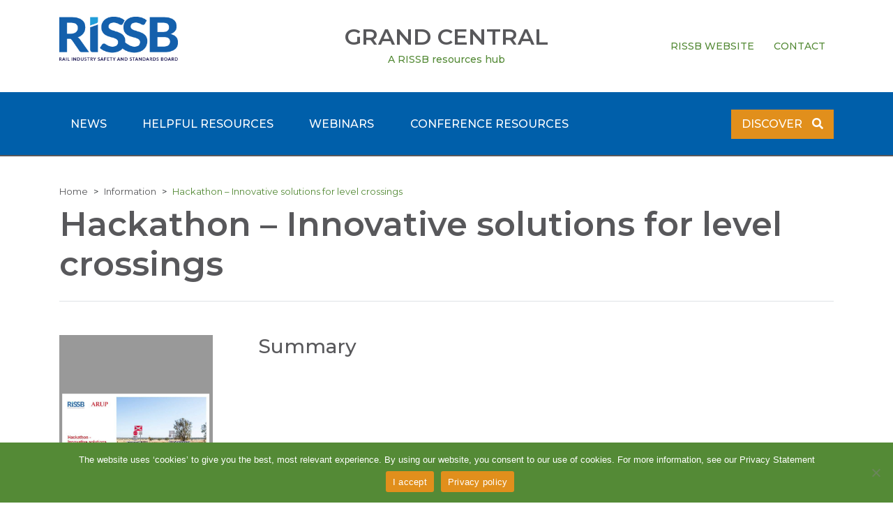

--- FILE ---
content_type: text/html; charset=UTF-8
request_url: https://www.ariso.org.au/grandcentral/helpful-resources/hackathon-innovative-solutions-for-level-crossings/
body_size: 10365
content:
<!doctype html>
<html lang="en-US" id="rissb">
	<head>
		<meta charset="UTF-8">
		<meta name="viewport" content="width=device-width, initial-scale=1">
				<link rel="profile" href="https://gmpg.org/xfn/11">
		<link rel="shortcut icon" href="https://www.ariso.org.au/wp-content/themes/rissb/assets/img/favicon-b.ico" type="image/x-icon">
		<link rel="icon" href="https://www.ariso.org.au/wp-content/themes/rissb/assets/img/favicon-b.ico" type="image/x-icon">
		<link href="/wp-content/themes/rissb/assets/css/featherlight.min.css" type="text/css" rel="stylesheet" />


		<title>Hackathon - Innovative solutions for level crossings | Australian Rail Industry Standards Organisation</title>

<!-- The SEO Framework by Sybre Waaijer -->
<link rel="canonical" href="https://www.ariso.org.au/grandcentral/helpful-resources/hackathon-innovative-solutions-for-level-crossings/" />
<meta property="og:type" content="article" />
<meta property="og:locale" content="en_US" />
<meta property="og:site_name" content="Australian Rail Industry Standards Organisation" />
<meta property="og:title" content="Hackathon - Innovative solutions for level crossings | Australian Rail Industry Standards Organisation" />
<meta property="og:url" content="https://www.ariso.org.au/grandcentral/helpful-resources/hackathon-innovative-solutions-for-level-crossings/" />
<meta property="og:image" content="https://www.ariso.org.au/wp-content/uploads/2026/01/ARISO-logo-CMYK.png" />
<meta property="og:image:width" content="621" />
<meta property="og:image:height" content="268" />
<meta property="article:published_time" content="2022-07-31T03:32:20+00:00" />
<meta property="article:modified_time" content="2022-08-21T00:22:19+00:00" />
<meta name="twitter:card" content="summary_large_image" />
<meta name="twitter:title" content="Hackathon - Innovative solutions for level crossings | Australian Rail Industry Standards Organisation" />
<meta name="twitter:image" content="https://www.ariso.org.au/wp-content/uploads/2026/01/ARISO-logo-CMYK.png" />
<script type="application/ld+json">{"@context":"https://schema.org","@graph":[{"@type":"WebSite","@id":"https://www.ariso.org.au/#/schema/WebSite","url":"https://www.ariso.org.au/","name":"Australian Rail Industry Standards Organisation","description":"Advancing safety and productivity","inLanguage":"en-US","potentialAction":{"@type":"SearchAction","target":{"@type":"EntryPoint","urlTemplate":"https://www.ariso.org.au/search/{search_term_string}/"},"query-input":"required name=search_term_string"},"publisher":{"@type":"Organization","@id":"https://www.ariso.org.au/#/schema/Organization","name":"Australian Rail Industry Standards Organisation","url":"https://www.ariso.org.au/","logo":{"@type":"ImageObject","url":"https://www.ariso.org.au/wp-content/uploads/2026/01/ARISO-logo-CMYK.png","contentUrl":"https://www.ariso.org.au/wp-content/uploads/2026/01/ARISO-logo-CMYK.png","width":621,"height":268,"contentSize":"14306"}}},{"@type":"WebPage","@id":"https://www.ariso.org.au/grandcentral/helpful-resources/hackathon-innovative-solutions-for-level-crossings/","url":"https://www.ariso.org.au/grandcentral/helpful-resources/hackathon-innovative-solutions-for-level-crossings/","name":"Hackathon - Innovative solutions for level crossings | Australian Rail Industry Standards Organisation","inLanguage":"en-US","isPartOf":{"@id":"https://www.ariso.org.au/#/schema/WebSite"},"breadcrumb":{"@type":"BreadcrumbList","@id":"https://www.ariso.org.au/#/schema/BreadcrumbList","itemListElement":[{"@type":"ListItem","position":1,"item":"https://www.ariso.org.au/","name":"Australian Rail Industry Standards Organisation"},{"@type":"ListItem","position":2,"item":"https://www.ariso.org.au/grandcentral/helpful-resources/","name":"Helpful Resource"},{"@type":"ListItem","position":3,"item":"https://www.ariso.org.au/grandcentral/grandcentral-category/risk/","name":"Category: Risk"},{"@type":"ListItem","position":4,"name":"Hackathon - Innovative solutions for level crossings"}]},"potentialAction":{"@type":"ReadAction","target":"https://www.ariso.org.au/grandcentral/helpful-resources/hackathon-innovative-solutions-for-level-crossings/"},"datePublished":"2022-07-31T03:32:20+00:00","dateModified":"2022-08-21T00:22:19+00:00"}]}</script>
<!-- / The SEO Framework by Sybre Waaijer | 3.67ms meta | 0.08ms boot -->

<link rel='dns-prefetch' href='//fonts.googleapis.com' />
<link rel='dns-prefetch' href='//use.fontawesome.com' />
<link rel="alternate" type="application/rss+xml" title="Australian Rail Industry Standards Organisation &raquo; Feed" href="https://www.ariso.org.au/feed/" />
<link rel="alternate" title="oEmbed (JSON)" type="application/json+oembed" href="https://www.ariso.org.au/wp-json/oembed/1.0/embed?url=https%3A%2F%2Fwww.ariso.org.au%2Fgrandcentral%2Fhelpful-resources%2Fhackathon-innovative-solutions-for-level-crossings%2F" />
<link rel="alternate" title="oEmbed (XML)" type="text/xml+oembed" href="https://www.ariso.org.au/wp-json/oembed/1.0/embed?url=https%3A%2F%2Fwww.ariso.org.au%2Fgrandcentral%2Fhelpful-resources%2Fhackathon-innovative-solutions-for-level-crossings%2F&#038;format=xml" />
<style id='wp-img-auto-sizes-contain-inline-css' type='text/css'>
img:is([sizes=auto i],[sizes^="auto," i]){contain-intrinsic-size:3000px 1500px}
/*# sourceURL=wp-img-auto-sizes-contain-inline-css */
</style>
<style id='wp-block-library-inline-css' type='text/css'>
:root{--wp-block-synced-color:#7a00df;--wp-block-synced-color--rgb:122,0,223;--wp-bound-block-color:var(--wp-block-synced-color);--wp-editor-canvas-background:#ddd;--wp-admin-theme-color:#007cba;--wp-admin-theme-color--rgb:0,124,186;--wp-admin-theme-color-darker-10:#006ba1;--wp-admin-theme-color-darker-10--rgb:0,107,160.5;--wp-admin-theme-color-darker-20:#005a87;--wp-admin-theme-color-darker-20--rgb:0,90,135;--wp-admin-border-width-focus:2px}@media (min-resolution:192dpi){:root{--wp-admin-border-width-focus:1.5px}}.wp-element-button{cursor:pointer}:root .has-very-light-gray-background-color{background-color:#eee}:root .has-very-dark-gray-background-color{background-color:#313131}:root .has-very-light-gray-color{color:#eee}:root .has-very-dark-gray-color{color:#313131}:root .has-vivid-green-cyan-to-vivid-cyan-blue-gradient-background{background:linear-gradient(135deg,#00d084,#0693e3)}:root .has-purple-crush-gradient-background{background:linear-gradient(135deg,#34e2e4,#4721fb 50%,#ab1dfe)}:root .has-hazy-dawn-gradient-background{background:linear-gradient(135deg,#faaca8,#dad0ec)}:root .has-subdued-olive-gradient-background{background:linear-gradient(135deg,#fafae1,#67a671)}:root .has-atomic-cream-gradient-background{background:linear-gradient(135deg,#fdd79a,#004a59)}:root .has-nightshade-gradient-background{background:linear-gradient(135deg,#330968,#31cdcf)}:root .has-midnight-gradient-background{background:linear-gradient(135deg,#020381,#2874fc)}:root{--wp--preset--font-size--normal:16px;--wp--preset--font-size--huge:42px}.has-regular-font-size{font-size:1em}.has-larger-font-size{font-size:2.625em}.has-normal-font-size{font-size:var(--wp--preset--font-size--normal)}.has-huge-font-size{font-size:var(--wp--preset--font-size--huge)}.has-text-align-center{text-align:center}.has-text-align-left{text-align:left}.has-text-align-right{text-align:right}.has-fit-text{white-space:nowrap!important}#end-resizable-editor-section{display:none}.aligncenter{clear:both}.items-justified-left{justify-content:flex-start}.items-justified-center{justify-content:center}.items-justified-right{justify-content:flex-end}.items-justified-space-between{justify-content:space-between}.screen-reader-text{border:0;clip-path:inset(50%);height:1px;margin:-1px;overflow:hidden;padding:0;position:absolute;width:1px;word-wrap:normal!important}.screen-reader-text:focus{background-color:#ddd;clip-path:none;color:#444;display:block;font-size:1em;height:auto;left:5px;line-height:normal;padding:15px 23px 14px;text-decoration:none;top:5px;width:auto;z-index:100000}html :where(.has-border-color){border-style:solid}html :where([style*=border-top-color]){border-top-style:solid}html :where([style*=border-right-color]){border-right-style:solid}html :where([style*=border-bottom-color]){border-bottom-style:solid}html :where([style*=border-left-color]){border-left-style:solid}html :where([style*=border-width]){border-style:solid}html :where([style*=border-top-width]){border-top-style:solid}html :where([style*=border-right-width]){border-right-style:solid}html :where([style*=border-bottom-width]){border-bottom-style:solid}html :where([style*=border-left-width]){border-left-style:solid}html :where(img[class*=wp-image-]){height:auto;max-width:100%}:where(figure){margin:0 0 1em}html :where(.is-position-sticky){--wp-admin--admin-bar--position-offset:var(--wp-admin--admin-bar--height,0px)}@media screen and (max-width:600px){html :where(.is-position-sticky){--wp-admin--admin-bar--position-offset:0px}}

/*# sourceURL=wp-block-library-inline-css */
</style><style id='global-styles-inline-css' type='text/css'>
:root{--wp--preset--aspect-ratio--square: 1;--wp--preset--aspect-ratio--4-3: 4/3;--wp--preset--aspect-ratio--3-4: 3/4;--wp--preset--aspect-ratio--3-2: 3/2;--wp--preset--aspect-ratio--2-3: 2/3;--wp--preset--aspect-ratio--16-9: 16/9;--wp--preset--aspect-ratio--9-16: 9/16;--wp--preset--color--black: #000000;--wp--preset--color--cyan-bluish-gray: #abb8c3;--wp--preset--color--white: #ffffff;--wp--preset--color--pale-pink: #f78da7;--wp--preset--color--vivid-red: #cf2e2e;--wp--preset--color--luminous-vivid-orange: #ff6900;--wp--preset--color--luminous-vivid-amber: #fcb900;--wp--preset--color--light-green-cyan: #7bdcb5;--wp--preset--color--vivid-green-cyan: #00d084;--wp--preset--color--pale-cyan-blue: #8ed1fc;--wp--preset--color--vivid-cyan-blue: #0693e3;--wp--preset--color--vivid-purple: #9b51e0;--wp--preset--gradient--vivid-cyan-blue-to-vivid-purple: linear-gradient(135deg,rgb(6,147,227) 0%,rgb(155,81,224) 100%);--wp--preset--gradient--light-green-cyan-to-vivid-green-cyan: linear-gradient(135deg,rgb(122,220,180) 0%,rgb(0,208,130) 100%);--wp--preset--gradient--luminous-vivid-amber-to-luminous-vivid-orange: linear-gradient(135deg,rgb(252,185,0) 0%,rgb(255,105,0) 100%);--wp--preset--gradient--luminous-vivid-orange-to-vivid-red: linear-gradient(135deg,rgb(255,105,0) 0%,rgb(207,46,46) 100%);--wp--preset--gradient--very-light-gray-to-cyan-bluish-gray: linear-gradient(135deg,rgb(238,238,238) 0%,rgb(169,184,195) 100%);--wp--preset--gradient--cool-to-warm-spectrum: linear-gradient(135deg,rgb(74,234,220) 0%,rgb(151,120,209) 20%,rgb(207,42,186) 40%,rgb(238,44,130) 60%,rgb(251,105,98) 80%,rgb(254,248,76) 100%);--wp--preset--gradient--blush-light-purple: linear-gradient(135deg,rgb(255,206,236) 0%,rgb(152,150,240) 100%);--wp--preset--gradient--blush-bordeaux: linear-gradient(135deg,rgb(254,205,165) 0%,rgb(254,45,45) 50%,rgb(107,0,62) 100%);--wp--preset--gradient--luminous-dusk: linear-gradient(135deg,rgb(255,203,112) 0%,rgb(199,81,192) 50%,rgb(65,88,208) 100%);--wp--preset--gradient--pale-ocean: linear-gradient(135deg,rgb(255,245,203) 0%,rgb(182,227,212) 50%,rgb(51,167,181) 100%);--wp--preset--gradient--electric-grass: linear-gradient(135deg,rgb(202,248,128) 0%,rgb(113,206,126) 100%);--wp--preset--gradient--midnight: linear-gradient(135deg,rgb(2,3,129) 0%,rgb(40,116,252) 100%);--wp--preset--font-size--small: 13px;--wp--preset--font-size--medium: 20px;--wp--preset--font-size--large: 36px;--wp--preset--font-size--x-large: 42px;--wp--preset--spacing--20: 0.44rem;--wp--preset--spacing--30: 0.67rem;--wp--preset--spacing--40: 1rem;--wp--preset--spacing--50: 1.5rem;--wp--preset--spacing--60: 2.25rem;--wp--preset--spacing--70: 3.38rem;--wp--preset--spacing--80: 5.06rem;--wp--preset--shadow--natural: 6px 6px 9px rgba(0, 0, 0, 0.2);--wp--preset--shadow--deep: 12px 12px 50px rgba(0, 0, 0, 0.4);--wp--preset--shadow--sharp: 6px 6px 0px rgba(0, 0, 0, 0.2);--wp--preset--shadow--outlined: 6px 6px 0px -3px rgb(255, 255, 255), 6px 6px rgb(0, 0, 0);--wp--preset--shadow--crisp: 6px 6px 0px rgb(0, 0, 0);}:where(.is-layout-flex){gap: 0.5em;}:where(.is-layout-grid){gap: 0.5em;}body .is-layout-flex{display: flex;}.is-layout-flex{flex-wrap: wrap;align-items: center;}.is-layout-flex > :is(*, div){margin: 0;}body .is-layout-grid{display: grid;}.is-layout-grid > :is(*, div){margin: 0;}:where(.wp-block-columns.is-layout-flex){gap: 2em;}:where(.wp-block-columns.is-layout-grid){gap: 2em;}:where(.wp-block-post-template.is-layout-flex){gap: 1.25em;}:where(.wp-block-post-template.is-layout-grid){gap: 1.25em;}.has-black-color{color: var(--wp--preset--color--black) !important;}.has-cyan-bluish-gray-color{color: var(--wp--preset--color--cyan-bluish-gray) !important;}.has-white-color{color: var(--wp--preset--color--white) !important;}.has-pale-pink-color{color: var(--wp--preset--color--pale-pink) !important;}.has-vivid-red-color{color: var(--wp--preset--color--vivid-red) !important;}.has-luminous-vivid-orange-color{color: var(--wp--preset--color--luminous-vivid-orange) !important;}.has-luminous-vivid-amber-color{color: var(--wp--preset--color--luminous-vivid-amber) !important;}.has-light-green-cyan-color{color: var(--wp--preset--color--light-green-cyan) !important;}.has-vivid-green-cyan-color{color: var(--wp--preset--color--vivid-green-cyan) !important;}.has-pale-cyan-blue-color{color: var(--wp--preset--color--pale-cyan-blue) !important;}.has-vivid-cyan-blue-color{color: var(--wp--preset--color--vivid-cyan-blue) !important;}.has-vivid-purple-color{color: var(--wp--preset--color--vivid-purple) !important;}.has-black-background-color{background-color: var(--wp--preset--color--black) !important;}.has-cyan-bluish-gray-background-color{background-color: var(--wp--preset--color--cyan-bluish-gray) !important;}.has-white-background-color{background-color: var(--wp--preset--color--white) !important;}.has-pale-pink-background-color{background-color: var(--wp--preset--color--pale-pink) !important;}.has-vivid-red-background-color{background-color: var(--wp--preset--color--vivid-red) !important;}.has-luminous-vivid-orange-background-color{background-color: var(--wp--preset--color--luminous-vivid-orange) !important;}.has-luminous-vivid-amber-background-color{background-color: var(--wp--preset--color--luminous-vivid-amber) !important;}.has-light-green-cyan-background-color{background-color: var(--wp--preset--color--light-green-cyan) !important;}.has-vivid-green-cyan-background-color{background-color: var(--wp--preset--color--vivid-green-cyan) !important;}.has-pale-cyan-blue-background-color{background-color: var(--wp--preset--color--pale-cyan-blue) !important;}.has-vivid-cyan-blue-background-color{background-color: var(--wp--preset--color--vivid-cyan-blue) !important;}.has-vivid-purple-background-color{background-color: var(--wp--preset--color--vivid-purple) !important;}.has-black-border-color{border-color: var(--wp--preset--color--black) !important;}.has-cyan-bluish-gray-border-color{border-color: var(--wp--preset--color--cyan-bluish-gray) !important;}.has-white-border-color{border-color: var(--wp--preset--color--white) !important;}.has-pale-pink-border-color{border-color: var(--wp--preset--color--pale-pink) !important;}.has-vivid-red-border-color{border-color: var(--wp--preset--color--vivid-red) !important;}.has-luminous-vivid-orange-border-color{border-color: var(--wp--preset--color--luminous-vivid-orange) !important;}.has-luminous-vivid-amber-border-color{border-color: var(--wp--preset--color--luminous-vivid-amber) !important;}.has-light-green-cyan-border-color{border-color: var(--wp--preset--color--light-green-cyan) !important;}.has-vivid-green-cyan-border-color{border-color: var(--wp--preset--color--vivid-green-cyan) !important;}.has-pale-cyan-blue-border-color{border-color: var(--wp--preset--color--pale-cyan-blue) !important;}.has-vivid-cyan-blue-border-color{border-color: var(--wp--preset--color--vivid-cyan-blue) !important;}.has-vivid-purple-border-color{border-color: var(--wp--preset--color--vivid-purple) !important;}.has-vivid-cyan-blue-to-vivid-purple-gradient-background{background: var(--wp--preset--gradient--vivid-cyan-blue-to-vivid-purple) !important;}.has-light-green-cyan-to-vivid-green-cyan-gradient-background{background: var(--wp--preset--gradient--light-green-cyan-to-vivid-green-cyan) !important;}.has-luminous-vivid-amber-to-luminous-vivid-orange-gradient-background{background: var(--wp--preset--gradient--luminous-vivid-amber-to-luminous-vivid-orange) !important;}.has-luminous-vivid-orange-to-vivid-red-gradient-background{background: var(--wp--preset--gradient--luminous-vivid-orange-to-vivid-red) !important;}.has-very-light-gray-to-cyan-bluish-gray-gradient-background{background: var(--wp--preset--gradient--very-light-gray-to-cyan-bluish-gray) !important;}.has-cool-to-warm-spectrum-gradient-background{background: var(--wp--preset--gradient--cool-to-warm-spectrum) !important;}.has-blush-light-purple-gradient-background{background: var(--wp--preset--gradient--blush-light-purple) !important;}.has-blush-bordeaux-gradient-background{background: var(--wp--preset--gradient--blush-bordeaux) !important;}.has-luminous-dusk-gradient-background{background: var(--wp--preset--gradient--luminous-dusk) !important;}.has-pale-ocean-gradient-background{background: var(--wp--preset--gradient--pale-ocean) !important;}.has-electric-grass-gradient-background{background: var(--wp--preset--gradient--electric-grass) !important;}.has-midnight-gradient-background{background: var(--wp--preset--gradient--midnight) !important;}.has-small-font-size{font-size: var(--wp--preset--font-size--small) !important;}.has-medium-font-size{font-size: var(--wp--preset--font-size--medium) !important;}.has-large-font-size{font-size: var(--wp--preset--font-size--large) !important;}.has-x-large-font-size{font-size: var(--wp--preset--font-size--x-large) !important;}
/*# sourceURL=global-styles-inline-css */
</style>

<style id='classic-theme-styles-inline-css' type='text/css'>
/*! This file is auto-generated */
.wp-block-button__link{color:#fff;background-color:#32373c;border-radius:9999px;box-shadow:none;text-decoration:none;padding:calc(.667em + 2px) calc(1.333em + 2px);font-size:1.125em}.wp-block-file__button{background:#32373c;color:#fff;text-decoration:none}
/*# sourceURL=/wp-includes/css/classic-themes.min.css */
</style>
<link rel='stylesheet' id='wp-components-css' href='https://www.ariso.org.au/wp-includes/css/dist/components/style.min.css?ver=6.9' type='text/css' media='all' />
<link rel='stylesheet' id='wp-preferences-css' href='https://www.ariso.org.au/wp-includes/css/dist/preferences/style.min.css?ver=6.9' type='text/css' media='all' />
<link rel='stylesheet' id='wp-block-editor-css' href='https://www.ariso.org.au/wp-includes/css/dist/block-editor/style.min.css?ver=6.9' type='text/css' media='all' />
<link rel='stylesheet' id='popup-maker-block-library-style-css' href='https://www.ariso.org.au/wp-content/plugins/popup-maker/dist/packages/block-library-style.css?ver=dbea705cfafe089d65f1' type='text/css' media='all' />
<link rel='stylesheet' id='bbp-default-css' href='https://www.ariso.org.au/wp-content/plugins/bbpress/templates/default/css/bbpress.min.css?ver=2.6.14' type='text/css' media='all' />
<link rel='stylesheet' id='cookie-notice-front-css' href='https://www.ariso.org.au/wp-content/plugins/cookie-notice/css/front.min.css?ver=2.5.11' type='text/css' media='all' />
<link rel='stylesheet' id='simple-owl-carousel-css' href='https://www.ariso.org.au/wp-content/plugins/simple-owl-carousel/public/css/simple-owl-carousel-public.css?ver=1.0.3' type='text/css' media='all' />
<link rel='stylesheet' id='th-editor-front-css' href='https://www.ariso.org.au/wp-content/plugins/thumbnail-editor/css/editor-front.css?ver=6.9' type='text/css' media='all' />
<link rel='stylesheet' id='bsp-css' href='https://www.ariso.org.au/wp-content/plugins/bbp-style-pack/css/bspstyle.css?ver=1765532910' type='text/css' media='screen' />
<link rel='stylesheet' id='dashicons-css' href='https://www.ariso.org.au/wp-includes/css/dashicons.min.css?ver=6.9' type='text/css' media='all' />
<link rel='stylesheet' id='rissb-fonts-css' href='https://fonts.googleapis.com/css?family=Montserrat%3A200%2C300%2C400%2C600%7CRaleway%3A400&#038;ver=6.9' type='text/css' media='all' />
<link rel='stylesheet' id='rissb-fontawesome-css' href='https://use.fontawesome.com/releases/v5.8.1/css/all.css?ver=6.9' type='text/css' media='all' />
<link rel='stylesheet' id='slick-css-css' href='https://www.ariso.org.au/wp-content/themes/rissb/assets/css/slick.css?ver=1712037349' type='text/css' media='all' />
<link rel='stylesheet' id='rissb-css-custom-css' href='https://www.ariso.org.au/wp-content/themes/rissb/assets/css/custom.css?ver=1767948805' type='text/css' media='all' />
<link rel='stylesheet' id='rissb-css-css' href='https://www.ariso.org.au/wp-content/themes/rissb/assets/css/app.css?ver=1768469475' type='text/css' media='all' />
<script type="text/javascript" src="https://www.ariso.org.au/wp-includes/js/jquery/jquery.min.js?ver=3.7.1" id="jquery-core-js"></script>
<script type="text/javascript" src="https://www.ariso.org.au/wp-includes/js/jquery/jquery-migrate.min.js?ver=3.4.1" id="jquery-migrate-js"></script>
<link rel="EditURI" type="application/rsd+xml" title="RSD" href="https://www.ariso.org.au/xmlrpc.php?rsd" />
<link rel="icon" href="https://www.ariso.org.au/wp-content/uploads/2026/01/ARISO-favicon-120x120.png" sizes="32x32" />
<link rel="icon" href="https://www.ariso.org.au/wp-content/uploads/2026/01/ARISO-favicon-195x195.png" sizes="192x192" />
<link rel="apple-touch-icon" href="https://www.ariso.org.au/wp-content/uploads/2026/01/ARISO-favicon-185x185.png" />
<meta name="msapplication-TileImage" content="https://www.ariso.org.au/wp-content/uploads/2026/01/ARISO-favicon-270x270.png" />
		<style type="text/css" id="wp-custom-css">
			#accordionExample {
	padding: 40px 0px !important;
}

#field_21_8 .ginput_container_date input{
	width: 100%;
}

@media screen and (max-width:767px){
	#grand-central .archive-central .information-tile #lock-grid {
		right:30px !important;
	}
}

@media screen and (max-width:480px){
	#grand-central .logo-alter h3{
		font-size: 25px !important;
	}
	
	#grand-central .logo-alter span{
		font-size: 11px !important;
	}
}

@media screen and (min-width:992px){
	.nav-link{
		padding:0.5rem 0.8rem;
	}
}

@media screen and (min-width:768px) and (max-width:991px){
	.nav-link{
		padding:0.5rem 0.5rem;
	}
}

#menu-primary-menu-1 .menu-item-has-children .dropdown-menu .menu-item-has-children .dropdown-menu{
	
}

.page-id-59875 .graphic{
	display:none;
}

.page-id-59875 .hero-carousel-wrap .carousel .overlay{
	display:none;
}

.page-id-59875 #site-content a.btn-primary{
	margin: 45px 15px;
}

/* Small Size */
.horizon-youtube-sm iframe {
    max-width: 320px;
    max-height: 180px;
}

/* Medium Size */
.horizon-youtube-md iframe {
    max-width: 560px;
    max-height: 315px;
}

/* Large Size (100% width) */
.horizon-youtube-lg iframe {
    max-width: 100%;
    height: auto;
    aspect-ratio: 16 / 9;
}

.horizon-youtube iframe {
	max-width:560px;
	max-height:315px;
}

.horizon-youtube-xl iframe {
	max-width:560px;
	max-height:315px;
}

.horizon-youtube, .horizon-youtube-sm, .horizon-youtube-md, .horizon-youtube-lg {
	text-align: center;
}

@media screen and (max-width: 768px) {
	.horizon-youtube, .horizon-youtube-sm, .horizon-youtube-md, .horizon-youtube-lg iframe {
	position: absolute;
  top: 0;
  left: 0;
  bottom: 0;
  right: 0;
  width: 100%;
  height: 100%;
}

.horizon-youtube, .horizon-youtube-sm, .horizon-youtube-md, .horizon-youtube-lg {
	position: relative;
  overflow: hidden;
  width: 100%;
  padding-top: 56.25%;
}
	
	.page-id-59875 #site-content a.btn-primary{
	border-radius: 20px;
}
}

.pum-theme-806, .pum-theme-default-theme{
	background-color:rgba(84, 138,54, 0.5)
}

.hoverable-box{
	font-size:14px !important;
	border-radius: 15px !Important;
  padding: 3px 10px !important;
	margin-bottom:15px !important;
}

.pum-container{
	padding:30px 23px !important;
	max-width:800px !important;
	border-radius:20px !important;
}

.popup-wrapper h5{
	color:#212529;
	margin-top:20px;
}

.popup-wrapper p{
	font-size:16px !important;
  font-weight: 400 !important;
  color: #212529 !important;
}

.popmake-close{
	background-color: transparent !important;
  border: 0 !important;
  box-shadow: none !important;
  color: #212529 !important;
	right: 16px !important;
  top: 10px !important;
}

.popmake-close:hover{
	color: #212529 !important;
	border: 0 !important;
	background-color: transparent !important;
}

button#popup-close-btn{
	width: 100% !important;
  border-radius: 13px !important;
  padding: 13px 20px !important;
  font-size: 18px !important;
	background-color:#232f69 !important;
	border-color:#232f69;
	color:#fff !important;
}

.popup-wrapper .img-wrapper{
	text-align:center;
	margin-top:15px;
	margin-bottom:20px;
}

.popup-wrapper label{
	font-size:14px !important;
	color:#212529 !important;
	margin-bottom:20px;
}		</style>
			</head>
	<script>
	(function ($) {
		$(document).ready(function () {
			$('.custom-logo-link').attr('href','/grandcentral/')
		});
	})(jQuery);
	</script>
	<body id="grand-central" class="wp-singular information-template-default single single-information postid-32616 wp-custom-logo wp-theme-rissb gc-page cookies-not-set">
		<div class="offcanvas offcanvas-left">	<!-- start offcanvas -->
		<nav class="navbar navbar-toggleable bg-white text-light d-block d-md-none">
			<div class="d-flex justify-content-between pt-2 pl-2">
				<button class="navbar-toggler" data-target="#navbarOffcanvas" type="button" data-toggle="offcanvas" aria-label="Toggle navigation">
					<span class="navbar-toggler-icon"></span>
				</button>
			</div>
			<div class="d-flex justify-content-between align-items-center pt-2 pb-3 pl-2 mr-3">
				<div class="logo-mobile pr-3">
					<div style="max-width:170px;" class="logo-wrapper col-sm-3 py-4 d-none d-md-block">
							<a href="https://www.ariso.org.au/" class="custom-logo-link" rel="home"><img width="621" height="268" src="https://www.ariso.org.au/wp-content/uploads/2026/01/ARISO-logo-CMYK.png" class="custom-logo" alt="Australian Rail Industry Standards Organisation" decoding="async" fetchpriority="high" srcset="https://www.ariso.org.au/wp-content/uploads/2026/01/ARISO-logo-CMYK.png 621w, https://www.ariso.org.au/wp-content/uploads/2026/01/ARISO-logo-CMYK-300x129.png 300w, https://www.ariso.org.au/wp-content/uploads/2026/01/ARISO-logo-CMYK-185x80.png 185w, https://www.ariso.org.au/wp-content/uploads/2026/01/ARISO-logo-CMYK-255x110.png 255w, https://www.ariso.org.au/wp-content/uploads/2026/01/ARISO-logo-CMYK-365x158.png 365w, https://www.ariso.org.au/wp-content/uploads/2026/01/ARISO-logo-CMYK-370x160.png 370w, https://www.ariso.org.au/wp-content/uploads/2026/01/ARISO-logo-CMYK-570x246.png 570w, https://www.ariso.org.au/wp-content/uploads/2026/01/ARISO-logo-CMYK-260x112.png 260w, https://www.ariso.org.au/wp-content/uploads/2026/01/ARISO-logo-CMYK-560x242.png 560w, https://www.ariso.org.au/wp-content/uploads/2026/01/ARISO-logo-CMYK-270x117.png 270w, https://www.ariso.org.au/wp-content/uploads/2026/01/ARISO-logo-CMYK-278x120.png 278w, https://www.ariso.org.au/wp-content/uploads/2026/01/ARISO-logo-CMYK-350x151.png 350w" sizes="(max-width: 621px) 100vw, 621px" /></a>						<hr/ class="divider">
						<a style="max-width:170px;" class="custom-logo" href="https://www.ariso.org.au">
							<img style="margin-bottom: 10px;" class="img-fluid rissb-logo" src="https://www.rissb.com.au/wp-content/uploads/2020/07/logo.png">
						</a>
					</div>
				</div>
				<div class="logo-alter text-right">
					<a style="color:#005FAA;" href="https://www.ariso.org.au/grandcentral" class="text-wrap">
						<h3 style="font-size:32px; font-weight:bold;" class="mb-0">GRAND CENTRAL</h3>
						<span style="font-weight:500; font-size:14px;">A RISSB resources hub</span>
					</a>
				</div>
				
				<div class="text-right navbar-buttons">
													<a href="https://www.ariso.org.au/"  target="_self" class="btn btn-secondary py-0 px-2 px-md-4">RISSB Website</a>
													<a href="https://www.ariso.org.au/grandcentral/contact"  target="_self" class="btn btn-secondary py-0 px-2 px-md-4">Contact</a>
										</div>

			

			</div>
			<div class="sidebar-offcanvas text-light" id="navbarOffcanvas">
				<div class="menu-primary-menu-grand-central-container"><ul id="menu-primary-menu-grand-central" class="flex-column"><li itemscope="itemscope" itemtype="https://www.schema.org/SiteNavigationElement" id="menu-item-19539" class="menu-item menu-item-type-custom menu-item-object-custom menu-item-19539 list-inline-item"><a title="News" href="/grandcentral/news-central" class="nav-link text-white">News</a></li>
<li itemscope="itemscope" itemtype="https://www.schema.org/SiteNavigationElement" id="menu-item-19540" class="menu-item menu-item-type-custom menu-item-object-custom menu-item-19540 list-inline-item"><a title="Helpful Resources" href="/grandcentral/helpful-resources" class="nav-link text-white">Helpful Resources</a></li>
<li itemscope="itemscope" itemtype="https://www.schema.org/SiteNavigationElement" id="menu-item-19542" class="menu-item menu-item-type-custom menu-item-object-custom menu-item-19542 list-inline-item"><a title="Webinars" href="/grandcentral/webinars" class="nav-link text-white">Webinars</a></li>
<li itemscope="itemscope" itemtype="https://www.schema.org/SiteNavigationElement" id="menu-item-19543" class="menu-item menu-item-type-custom menu-item-object-custom menu-item-19543 list-inline-item"><a title="Conference Resources" href="/grandcentral/conference-resources" class="nav-link text-white">Conference Resources</a></li>
<li itemscope="itemscope" itemtype="https://www.schema.org/SiteNavigationElement" id="menu-item-19546" class="menu-item menu-item-type-post_type menu-item-object-page menu-item-19546 list-inline-item"><a title="Discover" href="https://www.ariso.org.au/?page_id=19528" class="nav-link text-white">Discover</a></li>
</ul></div>			</div>
			<!--/.sidebar-offcanvas -->
      	</nav>
		<header id="site-header" class="bg-white">
			<div class="container">
				<div class="row">
					<div class="logo-wrapper col-sm-3 py-4 d-none d-md-block">
						<a style="max-width:170px;" class="custom-logo" href="https://www.ariso.org.au">
							<img style="margin-bottom: 10px;" class="img-fluid rissb-logo" src="https://www.rissb.com.au/wp-content/uploads/2020/07/logo.png">
						</a>
					</div>
					<div style="position:relative; top:7px;" class="col-sm-6 py-4 d-none d-md-block text-center">
						<a style="color:#005FAA;" href="https://www.ariso.org.au/grandcentral" class="text-wrap">
							<h3 style="font-size:32px; font-weight:bold;" class="mb-0">GRAND CENTRAL</h3>
							<span style="font-weight:500; font-size:14px;">A RISSB resources hub</span>
						</a>
					</div>
					<div id="menu" class="col-sm-3 text-right pt-4 pb-2 d-none d-md-block">
												<div class="nav-top">
															<a href="https://www.ariso.org.au/" target="_self" class="btn btn-secondary px-4">RISSB Website</a>
																<a href="https://www.ariso.org.au/grandcentral/contact" target="_self" class="btn btn-secondary px-4">Contact</a>
														</div>
											</div>

				</div>
			</div>
			<section class="primary-menu">
				<div class="container">
					<div class="row">
						<div class="col-sm-12 py-4">
							<div class="menu-wrap">
								<div class="menu-primary-menu-grand-central-container"><ul id="menu-primary-menu-grand-central-1" class="list-inline mt-3 mb-0 d-none d-md-block"><li itemscope="itemscope" itemtype="https://www.schema.org/SiteNavigationElement" class="menu-item menu-item-type-custom menu-item-object-custom menu-item-19539 list-inline-item"><a title="News" href="/grandcentral/news-central" class="nav-link text-white">News</a></li>
<li itemscope="itemscope" itemtype="https://www.schema.org/SiteNavigationElement" class="menu-item menu-item-type-custom menu-item-object-custom menu-item-19540 list-inline-item"><a title="Helpful Resources" href="/grandcentral/helpful-resources" class="nav-link text-white">Helpful Resources</a></li>
<li itemscope="itemscope" itemtype="https://www.schema.org/SiteNavigationElement" class="menu-item menu-item-type-custom menu-item-object-custom menu-item-19542 list-inline-item"><a title="Webinars" href="/grandcentral/webinars" class="nav-link text-white">Webinars</a></li>
<li itemscope="itemscope" itemtype="https://www.schema.org/SiteNavigationElement" class="menu-item menu-item-type-custom menu-item-object-custom menu-item-19543 list-inline-item"><a title="Conference Resources" href="/grandcentral/conference-resources" class="nav-link text-white">Conference Resources</a></li>
<li itemscope="itemscope" itemtype="https://www.schema.org/SiteNavigationElement" class="menu-item menu-item-type-post_type menu-item-object-page menu-item-19546 list-inline-item"><a title="Discover" href="https://www.ariso.org.au/?page_id=19528" class="nav-link text-white">Discover</a></li>
</ul></div>								<a class="btn-new" href="/grandcentral/discover">Discover <i class="fas fa-search"></i></a>
							</div>
						</div>
					</div>
				</div>
			</section>
		</header>

		<div id="site-content" class="">
			<div class="breadcrumbs-wrapper d-none d-md-block border-secondary border-bottom border-width-2">
				<div class="container">
					
							
										</div>
			</div>
<div id="primary" class="content-area">
  <main id="main" class="site-main single-central">
    <div class="container">
      <nav role="navigation" aria-label="Breadcrumbs" class="breadcrumb-trail breadcrumb mt-4 m-0 py-3" itemprop="breadcrumb">
        <ul class="trail-item breadcrumb-item font-size-smalls breadcrumb p-0 m-0" itemscope="" itemtype="http://schema.org/BreadcrumbList">
          <meta name="numberOfItems" content="4">
          <meta name="itemListOrder" content="Ascending">
          <li itemprop="itemListElement" itemscope="" itemtype="http://schema.org/ListItem" class="trail-item breadcrumb-item font-size-small trail-begin"><a href="/grandcentral" rel="home" itemprop="item"><span itemprop="name">Home</span></a>
            <meta itemprop="position" content="1">
          </li>
          <li itemprop="itemListElement" itemscope="" itemtype="http://schema.org/ListItem" class="trail-item breadcrumb-item font-size-small"><a href="/grandcentral/information-central/" itemprop="item"><span itemprop="name">Information</span></a>
            <meta itemprop="position" content="3">
          </li>
          <li itemprop="itemListElement" itemscope="" itemtype="http://schema.org/ListItem" class="trail-item breadcrumb-item font-size-small trail-end active"><span itemprop="item"><span itemprop="name">Hackathon &#8211; Innovative solutions for level crossings</span></span>
            <meta itemprop="position" content="4">
          </li>
        </ul>
      </nav>
      <div class="mb-5">
        <div class="heading mt-2 pb-3">
          <h1 class="font-weight-bold">Hackathon &#8211; Innovative solutions for level crossings</h1>
        </div>
      </div>
      <div class="row pb-4">
        <div class="col-12 col-md-3">
          <div class="thumbnail mb-3">
                          <img src="https://www.ariso.org.au/wp-content/uploads/2022/07/Hackathon-innovative-solutions-for-level-crossings.jpg" class="img-fluid w-100">
                      </div>
          <div class="details">
                        <div class="date bd-btm pb-3 mb-3">
              <p class="d-title mb-2">PUBLISHED</p>
                              <p class="mb-0">05 Apr 2022</p>
                          </div>
            <div class="downloads pb-3 mb-3">
              <p class="d-title mb-3">DOWNLOADS</p>
                                            <p class="mb-4"><i class="far fa-file-pdf"></i> <a target="_blank" href="https://www.ariso.org.au/wp-content/uploads/2022/07/RISSB-Level-Crossing-Hackathon-2022.pdf">Download as PDF (4.78 MB)</a></p>
                                        </div>
          </div>
        </div>
        <div class="col-12 col-md-9">
          <h3 class="mb-4">Summary</h3>
                  </div>
      </div>
    </div>
      </main>
</div>
		</div>

		<footer id="site-footer" class="bg-primary-dark text-white py-md-5 pb-2 pt-4 border-bottom border-secondary border-width-4">
            <div class="container">
                <div class="row">
                    <div class="col-12 col-md-3 text-center text-md-left mb-4 mb-md-0">
                        <a href="https://www.ariso.org.au" class="custom-logo-link" rel="home">
														<h2 style="font-size:36px;" class="mb-0 text-white">GRAND</h3>
														<h2 style="font-size:36px;" class="mb-0 text-white">CENTRAL</h3>
												</a>
                    </div>
                    <div class="col-12 offset-md-6 col-md-3 my-3 d-none d-md-block text-right">
											<a class="btn-new" href="#grand-central">Top <i class="ml-2 fas fa-arrow-up"></i></a>
                    </div>
                    <!-- for mobile -->
                    <div class="text-center col-12 col-md-3 my-3 d-block d-md-none">
                      <a class="btn-new" href="#grand-central">Top <i class="fas fa-arrow-up"></i></a>
                    </div>
                </div>
            </div>
						<nav class="footer-nav py-1 text-center">
		            <div class="container">
									<div class="footer-menu-wrap">
										<div class="menu-footer-menu-3-grand-central-container"><ul id="menu-footer-menu-3-grand-central" class="list-inline"><li itemscope="itemscope" itemtype="https://www.schema.org/SiteNavigationElement" id="menu-item-19536" class="menu-item menu-item-type-custom menu-item-object-custom menu-item-19536 list-inline-item"><a title="Disclaimer" href="/wp-content/uploads/2019/03/Website-terms-and-conditions.pdf" class="nav-link text-white">Disclaimer</a></li>
<li itemscope="itemscope" itemtype="https://www.schema.org/SiteNavigationElement" id="menu-item-19537" class="menu-item menu-item-type-custom menu-item-object-custom menu-item-19537 list-inline-item"><a title="Privacy Policy" href="/wp-content/uploads/2019/04/RISSB-Privacy-Statement-September-2018-Final-002.pdf" class="nav-link text-white">Privacy Policy</a></li>
<li itemscope="itemscope" itemtype="https://www.schema.org/SiteNavigationElement" id="menu-item-19538" class="menu-item menu-item-type-custom menu-item-object-custom menu-item-19538 list-inline-item"><a title="Site Map" href="/sitemap/" class="nav-link text-white">Site Map</a></li>
</ul></div>									</div>
		            </div>
		        </nav>
		</footer>

        </div><!-- end .offcanvas -->

        <script id="js-queue-item" type="x-tmpl-mustache">
    {{#products}}
        <li class="flex-row media border-bottom border-secondary-lighter py-3">
            <i class="fas fa-times-circle font-size-largest text-danger mr-2 js-remove-product-from-queue cursor-pointer" data-id="{{id}}"></i>
            <div class="media-body font-size-small text-left text-wrap">{{name}}</div>
        </li>
    {{/products}}
    {{^products}}
        <span class="font-size-small">No items currently in queue.</span>
    {{/products}}
</script>
        <nav class="position-fixed left-0 nav-side-widget d-none d-md-block">
    <a href="https://www.ariso.org.au/products/" class="d-block nav-item bg-primary-dark text-white text-decoration-none clearfix">
        <div class="icon float-left text-center">
            <i class="fas fa-search fa-2x"></i>
	
        </div>
        <div class="text px-3 float-right font-size-small">Find a Product</div>
    </a>
    
</nav>

        <div id="modal-product-login" class="modal modal-rissb fade" tabindex="-1" role="dialog" aria-hidden="true">
    <div class="modal-dialog modal-lg modal-dialog-centered" role="document">
        <div class="modal-content">
            <div class="modal-body p-0">
                <button type="button" class="btn btn-danger rounded-0 px-3 font-size-smaller" data-dismiss="modal" aria-label="Close">
                    <i class="fas fa-times-circle text-white font-size-large align-top"></i> Close
                </button>
                <div class="p-3 text-center">
                    <p>Only Employees of a Funding Member Organisation have access to download Products.</p>
                    <p>Please <a href="https://www.ariso.org.au/wp-login.php?redirect_to=https%3A%2F%2Fwww.ariso.org.au%2Fproducts%2F">login here</a> or <a href="https://www.ariso.org.au/membership/member-sign-up/">create your staff of funding members user account</a>.</p>
                </div>
            </div>
        </div>
    </div>
</div>

        <script type="speculationrules">
{"prefetch":[{"source":"document","where":{"and":[{"href_matches":"/*"},{"not":{"href_matches":["/wp-*.php","/wp-admin/*","/wp-content/uploads/*","/wp-content/*","/wp-content/plugins/*","/wp-content/themes/rissb/*","/*\\?(.+)"]}},{"not":{"selector_matches":"a[rel~=\"nofollow\"]"}},{"not":{"selector_matches":".no-prefetch, .no-prefetch a"}}]},"eagerness":"conservative"}]}
</script>

<script type="text/javascript" id="bbp-swap-no-js-body-class">
	document.body.className = document.body.className.replace( 'bbp-no-js', 'bbp-js' );
</script>

<script>document.body.classList.remove("no-js");</script><script type="text/javascript" id="cookie-notice-front-js-before">
/* <![CDATA[ */
var cnArgs = {"ajaxUrl":"https:\/\/www.ariso.org.au\/wp-admin\/admin-ajax.php","nonce":"68046257d9","hideEffect":"fade","position":"bottom","onScroll":false,"onScrollOffset":100,"onClick":false,"cookieName":"cookie_notice_accepted","cookieTime":2592000,"cookieTimeRejected":2592000,"globalCookie":false,"redirection":false,"cache":true,"revokeCookies":false,"revokeCookiesOpt":"automatic"};

//# sourceURL=cookie-notice-front-js-before
/* ]]> */
</script>
<script type="text/javascript" src="https://www.ariso.org.au/wp-content/plugins/cookie-notice/js/front.min.js?ver=2.5.11" id="cookie-notice-front-js"></script>
<script type="text/javascript" src="https://www.ariso.org.au/wp-content/themes/rissb/assets/js/featherlight.min.js?ver=1747737072" id="featherlight-js"></script>
<script type="text/javascript" src="https://www.ariso.org.au/wp-content/themes/rissb/assets/js/jquery.blockUI.min.js?ver=1747737073" id="jquery.blockUI-js"></script>
<script type="text/javascript" src="https://www.ariso.org.au/wp-content/themes/rissb/assets/js/jquery.form.min.js?ver=1747737074" id="jquery.form-js"></script>
<script type="text/javascript" src="https://www.ariso.org.au/wp-content/themes/rissb/assets/js/chosen.jquery.min.js?ver=1747737076" id="chosen-js"></script>
<script type="text/javascript" src="https://www.ariso.org.au/wp-content/themes/rissb/assets/js/popper.min.js?ver=1747737072" id="popper.js-js"></script>
<script type="text/javascript" src="https://www.ariso.org.au/wp-content/themes/rissb/assets/js/mustache.min.js?ver=1747737072" id="mustache-js"></script>
<script type="text/javascript" src="https://www.ariso.org.au/wp-content/themes/rissb/assets/js/jquery.matchHeight-min.js?ver=1747737073" id="jquery.matchHeight-js"></script>
<script type="text/javascript" src="https://www.ariso.org.au/wp-content/themes/rissb/assets/js/jquery.fitvids.min.js?ver=1747737076" id="jquery.fitvids-js"></script>
<script type="text/javascript" src="https://www.ariso.org.au/wp-content/themes/rissb/assets/js/moment.min.js?ver=1747737074" id="moment.js-js"></script>
<script type="text/javascript" src="https://www.ariso.org.au/wp-content/themes/rissb/assets/js/fullcalendar.min.js?ver=1747737075" id="fullcalendar-js"></script>
<script type="text/javascript" src="https://www.ariso.org.au/wp-content/themes/rissb/assets/js/sticky-kit.min.js?ver=1747737073" id="sticky-kit-js"></script>
<script type="text/javascript" src="https://www.ariso.org.au/wp-content/themes/rissb/assets/js/salvattore.min.js?ver=1747737073" id="salvattore-js"></script>
<script type="text/javascript" src="https://www.ariso.org.au/wp-content/themes/rissb/assets/js/slick.min.js?ver=1712037405" id="slick-js"></script>
<script type="text/javascript" src="https://www.ariso.org.au/wp-content/themes/rissb/assets/js/imagesloaded.pkgd.min.js?ver=1747737075" id="jquery.imagesloaded-js"></script>
<script type="text/javascript" src="https://www.ariso.org.au/wp-content/themes/rissb/assets/js/url-search-params.min.js?ver=1747737072" id="url-search-params-js"></script>
<script type="text/javascript" src="https://www.ariso.org.au/wp-includes/js/jquery/ui/core.min.js?ver=1.13.3" id="jquery-ui-core-js"></script>
<script type="text/javascript" src="https://www.ariso.org.au/wp-includes/js/jquery/ui/mouse.min.js?ver=1.13.3" id="jquery-ui-mouse-js"></script>
<script type="text/javascript" src="https://www.ariso.org.au/wp-includes/js/jquery/ui/draggable.min.js?ver=1.13.3" id="jquery-ui-draggable-js"></script>
<script type="text/javascript" src="https://www.ariso.org.au/wp-includes/js/jquery/ui/droppable.min.js?ver=1.13.3" id="jquery-ui-droppable-js"></script>
<script type="text/javascript" src="https://www.ariso.org.au/wp-content/themes/rissb/assets/js/jquery.ui.touch-punch.min.js?ver=1747737076" id="jquery.ui.touch-punch-js"></script>
<script type="text/javascript" src="https://www.ariso.org.au/wp-content/themes/rissb/assets/js/bootstrap.js?ver=1768469472" id="bootstrap-js"></script>
<script type="text/javascript" src="https://www.ariso.org.au/wp-content/themes/rissb/assets/js/custom-script.js?ver=1764219962" id="rissb-js-custom-js"></script>
<script type="text/javascript" id="rissb-js-js-extra">
/* <![CDATA[ */
var rissb_var = {"ajaxurl":"https://www.ariso.org.au/wp-admin/admin-ajax.php","recaptcha_site_key":"6LfHHkUsAAAAAE7zjbCGnjn1hoYhg2EiBxBAcKOP","roles":{"affiliate":"affiliate_user","staff":"staff_associate"},"apply_for_associate_membership_statuses":["other"],"exclusive_company_status":"other","nonces":{"get_products":"4024629978","add_product_to_queue":"38ba91f7f9","remove_product_from_queue":"19d29fe448","clear_queue":"80f532f378","get_events":"86cd3bc14a","get_news":"aa70cd89f0","get_glossary":"f2af7cbf8c","get_presentations":"4df33ca6f0","get_webinars":"ed8c3bc16b","get_natops":"60abfb816e","get_information":"ef5bacd4e1","get_conference":"a3e40e3f99","get_discover":"57cc2db241"},"pages":{"modal_video":15582}};
//# sourceURL=rissb-js-js-extra
/* ]]> */
</script>
<script type="text/javascript" src="https://www.ariso.org.au/wp-content/themes/rissb/assets/js/app.js?ver=1768469474" id="rissb-js-js"></script>
<script type="text/javascript" src="https://www.ariso.org.au/wp-content/plugins/page-links-to/dist/new-tab.js?ver=3.3.7" id="page-links-to-js"></script>

		<!-- Cookie Notice plugin v2.5.11 by Hu-manity.co https://hu-manity.co/ -->
		<div id="cookie-notice" role="dialog" class="cookie-notice-hidden cookie-revoke-hidden cn-position-bottom" aria-label="Cookie Notice" style="background-color: rgba(84,138,54,1);"><div class="cookie-notice-container" style="color: #fff"><span id="cn-notice-text" class="cn-text-container">The website uses ‘cookies’ to give you the best, most relevant experience. By using our website, you consent to our use of cookies. For more information, see our Privacy Statement</span><span id="cn-notice-buttons" class="cn-buttons-container"><button id="cn-accept-cookie" data-cookie-set="accept" class="cn-set-cookie cn-button" aria-label="I accept" style="background-color: #e18f1c">I accept</button><button data-link-url="/wp-content/uploads/2019/04/RISSB-Privacy-Statement-September-2018-Final-002.pdf" data-link-target="_blank" id="cn-more-info" class="cn-more-info cn-button" aria-label="Privacy policy" style="background-color: #e18f1c">Privacy policy</button></span><button type="button" id="cn-close-notice" data-cookie-set="accept" class="cn-close-icon" aria-label="No"></button></div>
			
		</div>
		<!-- / Cookie Notice plugin -->
        	</body>
</html>


--- FILE ---
content_type: text/css
request_url: https://www.ariso.org.au/wp-content/themes/rissb/assets/css/custom.css?ver=1767948805
body_size: 787
content:
.page-template-template-page-our-people .card {
  border: 0;
}

.page-template-template-page-our-people .row .column {
  padding-left: 15px;
  padding-right: 15px;
  margin-bottom: 30px;
}

@media screen and (min-width: 992px) {
  .page-template-template-page-our-people .row .column {
    max-width: 280px;
  }
}

.page-template-template-page-our-people .position {
  min-height: 49px;
}

.page-template-template-page-our-people .row .column .card img {
  margin-bottom: 15px;
  max-height: 250px;
  min-height: 250px;
  object-fit: cover;
  object-position: center center;
  cursor: pointer;
}

.page-template-template-page-our-people .row .column .card h3 {
  margin-top: 0;
  margin-bottom: 5px;
}

.page-template-template-page-our-people .openBtn {
  margin-top: 10px;
  background-color: #0067b1 !important;
  color: #fff;
  border-color: #0067b1;
  border-radius: 0;
}

.page-template-template-page-our-people .modal-header {
  border-bottom: 0;
}

.page-template-template-page-our-people .modal-body {
  display: flex;
  padding-bottom: 40px;
}

.page-template-template-page-our-people #imageModal {
  max-height: 250px;
  max-width: 250px;
  object-fit: cover;
  margin-right: 20px;
}

.page-template-template-page-our-people .modal-dialog {
  max-width: 1000px !important;
}

.page-template-template-page-our-people .modal-header {
  padding-bottom: 0;
}

@media screen and (min-width: 992px) {
  .page-template-template-page-our-people .modal-body .content {
    min-width: 550px;
  }
}

@media screen and (max-width: 991px) {
  .page-template-template-page-our-people .modal-dialog {
    margin-left: 15px;
    margin-right: 15px;
  }

  .page-template-template-page-our-people .row.popup-wrapper {
    justify-content: center;
  }
}

@media screen and (max-width: 767px) {
  .page-template-template-page-our-people .modal-body {
    flex-direction: column;
    align-items: center;
  }

  .page-template-template-page-our-people #imageModal {
    margin-bottom: 25px;
    margin-right: auto;
    margin-left: auto;
  }

  .page-template-template-page-our-people .modal-body {
    padding-bottom: 20px;
  }
}

#form-create-user .form-control::placeholder {
  color: #6c757d;
}

#menu-primary-menu-1
  .menu-item-has-children
  .dropdown-menu
  .menu-item-has-children
  .dropdown-menu {
  display: none;
  right: -30px !important;
}

/* training-enquiry date field width */
#input_16_10 {
  width: 100%;
}

.callout-container {
  display: flex;
  justify-content: space-between;
  flex-wrap: wrap;
  margin: 0 -15px;
}

.callout-box {
  background-color: #f9f9f9;
  border: 1px solid #ddd;
  border-radius: 5px;
  padding: 20px;
  flex: 1 1 40%;
  margin: 15px;
  text-align: center;
}

.callout-icon {
  font-size: 40px;
  margin-bottom: 10px;
}

.callout-title {
  font-size: 24px;
  margin: 10px 0;
}

.callout-text {
  font-size: 16px;
  color: #555;
}

/* Banner for White Paper Page */
.banner-white-paper {
  object-fit: contain;
  object-position: center;
  max-width: 100%;
  image-rendering:auto !important;
}

.custom-btn.btn-new{
	color:#000 !important;
	border-radius:8px;
	text-transform:initial !important;
	padding: 10px 20px;
	transition:box-shadow 0.3s ease;
}

.custom-btn.btn-new:hover{
	color:#0067b1 !important;
	text-decoration:underline;
	box-shadow: 0 4px 8px rgba(0,0,0,0.2);
}

.callout-title i{
	color:#00AEEF;
}

@media (max-width: 768px) {
  .callout-box {
    flex: 1 1 100%;
  }
}


--- FILE ---
content_type: text/css
request_url: https://www.ariso.org.au/wp-content/themes/rissb/assets/css/app.css?ver=1768469475
body_size: 61344
content:
@import url(https://fonts.googleapis.com/css2?family=Montserrat:wght@500&display=swap);@charset "UTF-8";

:root {
  --blue: #007bff;
  --indigo: #6610f2;
  --purple: #a54399;
  --pink: #e83e8c;
  --red: #D2232A;
  --orange: #f99b1c;
  --yellow: #fef200;
  --green: #86B140;
  --teal: #20c997;
  --cyan: #17a2b8;
  --white: #fff;
  --gray: #6c757d;
  --gray-dark: #343a40;
  --primary: #0067b1;
  --secondary: #00AEEF;
  --success: #86B140;
  --info: #17a2b8;
  --warning: #f99b1c;
  --danger: #D2232A;
  --light: #f8f9fa;
  --dark: #000;
  --breakpoint-xs: 0;
  --breakpoint-sm: 576px;
  --breakpoint-md: 768px;
  --breakpoint-lg: 992px;
  --breakpoint-xl: 1200px;
  --font-family-sans-serif: "Montserrat", "Arial", sans-serif;
  --font-family-monospace: SFMono-Regular, Menlo, Monaco, Consolas, "Liberation Mono", "Courier New", monospace;
}

*,
*::before,
*::after {
  -webkit-box-sizing: border-box;
          box-sizing: border-box;
}

html {
  font-family: sans-serif;
  line-height: 1.15;
  -webkit-text-size-adjust: 100%;
  -webkit-tap-highlight-color: rgba(0, 0, 0, 0);
}

article,
aside,
figcaption,
figure,
footer,
header,
hgroup,
main,
nav,
section {
  display: block;
}

body {
  margin: 0;
  font-family: "Montserrat", "Arial", sans-serif;
  font-size: 1rem;
  font-weight: 400;
  line-height: 1.65;
  color: #212529;
  text-align: left;
  background-color: #fff;
}

[tabindex="-1"]:focus {
  outline: 0 !important;
}

hr {
  -webkit-box-sizing: content-box;
          box-sizing: content-box;
  height: 0;
  overflow: visible;
}

h1,
h2,
h3,
h4,
h5,
h6 {
  margin-top: 0;
  margin-bottom: 0.5rem;
}

p {
  margin-top: 0;
  margin-bottom: 1rem;
}

abbr[title],
abbr[data-original-title] {
  text-decoration: underline;
  -webkit-text-decoration: underline dotted;
          text-decoration: underline dotted;
  cursor: help;
  border-bottom: 0;
  -webkit-text-decoration-skip-ink: none;
          text-decoration-skip-ink: none;
}

address {
  margin-bottom: 1rem;
  font-style: normal;
  line-height: inherit;
}

ol,
ul,
dl {
  margin-top: 0;
  margin-bottom: 1rem;
}

ol ol,
ul ul,
ol ul,
ul ol {
  margin-bottom: 0;
}

dt {
  font-weight: 700;
}

dd {
  margin-bottom: 0.5rem;
  margin-left: 0;
}

blockquote {
  margin: 0 0 1rem;
}

b,
strong {
  font-weight: bolder;
}

small {
  font-size: 80%;
}

sub,
sup {
  position: relative;
  font-size: 75%;
  line-height: 0;
  vertical-align: baseline;
}

sub {
  bottom: -0.25em;
}

sup {
  top: -0.5em;
}

a {
  color: #0067b1;
  text-decoration: none;
  background-color: transparent;
}

a:hover {
  color: #003a65;
  text-decoration: underline;
}

a:not([href]):not([tabindex]) {
  color: inherit;
  text-decoration: none;
}

a:not([href]):not([tabindex]):hover,
a:not([href]):not([tabindex]):focus {
  color: inherit;
  text-decoration: none;
}

a:not([href]):not([tabindex]):focus {
  outline: 0;
}

pre,
code,
kbd,
samp {
  font-family: SFMono-Regular, Menlo, Monaco, Consolas, "Liberation Mono", "Courier New", monospace;
  font-size: 1em;
}

pre {
  margin-top: 0;
  margin-bottom: 1rem;
  overflow: auto;
}

figure {
  margin: 0 0 1rem;
}

img {
  vertical-align: middle;
  border-style: none;
}

svg {
  overflow: hidden;
  vertical-align: middle;
}

table {
  border-collapse: collapse;
}

caption {
  padding-top: 0.75rem;
  padding-bottom: 0.75rem;
  color: #6c757d;
  text-align: left;
  caption-side: bottom;
}

th {
  text-align: inherit;
}

label {
  display: inline-block;
  margin-bottom: 0.5rem;
}

button {
  -webkit-border-radius: 0;
          border-radius: 0;
}

button:focus {
  outline: 1px dotted;
  outline: 5px auto -webkit-focus-ring-color;
}

input,
button,
select,
optgroup,
textarea {
  margin: 0;
  font-family: inherit;
  font-size: inherit;
  line-height: inherit;
}

button,
input {
  overflow: visible;
}

button,
select {
  text-transform: none;
}

select {
  word-wrap: normal;
}

button,
[type=button],
[type=reset],
[type=submit] {
  -webkit-appearance: button;
}

button:not(:disabled),
[type=button]:not(:disabled),
[type=reset]:not(:disabled),
[type=submit]:not(:disabled) {
  cursor: pointer;
}

button::-moz-focus-inner,
[type=button]::-moz-focus-inner,
[type=reset]::-moz-focus-inner,
[type=submit]::-moz-focus-inner {
  padding: 0;
  border-style: none;
}

input[type=radio],
input[type=checkbox] {
  -webkit-box-sizing: border-box;
          box-sizing: border-box;
  padding: 0;
}

input[type=date],
input[type=time],
input[type=datetime-local],
input[type=month] {
  -webkit-appearance: listbox;
}

textarea {
  overflow: auto;
  resize: vertical;
}

fieldset {
  min-width: 0;
  padding: 0;
  margin: 0;
  border: 0;
}

legend {
  display: block;
  width: 100%;
  max-width: 100%;
  padding: 0;
  margin-bottom: 0.5rem;
  font-size: 1.5rem;
  line-height: inherit;
  color: inherit;
  white-space: normal;
}

progress {
  vertical-align: baseline;
}

[type=number]::-webkit-inner-spin-button,
[type=number]::-webkit-outer-spin-button {
  height: auto;
}

[type=search] {
  outline-offset: -2px;
  -webkit-appearance: none;
}

[type=search]::-webkit-search-decoration {
  -webkit-appearance: none;
}

::-webkit-file-upload-button {
  font: inherit;
  -webkit-appearance: button;
}

output {
  display: inline-block;
}

summary {
  display: list-item;
  cursor: pointer;
}

template {
  display: none;
}

[hidden] {
  display: none !important;
}

h1,
h2,
h3,
h4,
h5,
h6,
.h1,
.h2,
.h3,
.h4,
.h5,
.h6 {
  margin-bottom: 0.5rem;
  font-weight: 500;
  line-height: 1.2;
}

h1,
.h1 {
  font-size: 2.5rem;
}

h2,
.h2 {
  font-size: 2rem;
}

h3,
.h3 {
  font-size: 1.75rem;
}

h4,
.h4 {
  font-size: 1.5rem;
}

h5,
.h5 {
  font-size: 1.25rem;
}

h6,
.h6 {
  font-size: 1rem;
}

.lead {
  font-size: 1.25rem;
  font-weight: 300;
}

.display-1 {
  font-size: 6rem;
  font-weight: 300;
  line-height: 1.2;
}

.display-2 {
  font-size: 5.5rem;
  font-weight: 300;
  line-height: 1.2;
}

.display-3 {
  font-size: 4.5rem;
  font-weight: 300;
  line-height: 1.2;
}

.display-4 {
  font-size: 3.5rem;
  font-weight: 300;
  line-height: 1.2;
}

hr {
  margin-top: 1rem;
  margin-bottom: 1rem;
  border: 0;
  border-top: 1px solid rgba(0, 0, 0, 0.1);
}

small,
.small {
  font-size: 80%;
  font-weight: 400;
}

mark,
.mark {
  padding: 0.2em;
  background-color: #fcf8e3;
}

.list-unstyled {
  padding-left: 0;
  list-style: none;
}

.list-inline {
  padding-left: 0;
  list-style: none;
}

.list-inline-item {
  display: inline-block;
}

.list-inline-item:not(:last-child) {
  margin-right: 0.5rem;
}

.initialism {
  font-size: 90%;
  text-transform: uppercase;
}

.blockquote {
  margin-bottom: 1rem;
  font-size: 1.25rem;
}

.blockquote-footer {
  display: block;
  font-size: 80%;
  color: #6c757d;
}

.blockquote-footer::before {
  content: "\2014\A0";
}

.img-fluid {
  max-width: 100%;
  height: auto;
}

.img-thumbnail {
  padding: 0.25rem;
  background-color: #fff;
  border: 1px solid #dee2e6;
  -webkit-border-radius: 0.5rem;
          border-radius: 0.5rem;
  max-width: 100%;
  height: auto;
}

.figure {
  display: inline-block;
}

.figure-img {
  margin-bottom: 0.5rem;
  line-height: 1;
}

.figure-caption {
  font-size: 90%;
  color: #6c757d;
}

code {
  font-size: 87.5%;
  color: #e83e8c;
  word-break: break-word;
}

a > code {
  color: inherit;
}

kbd {
  padding: 0.2rem 0.4rem;
  font-size: 87.5%;
  color: #fff;
  background-color: #212529;
  -webkit-border-radius: 0.25rem;
          border-radius: 0.25rem;
}

kbd kbd {
  padding: 0;
  font-size: 100%;
  font-weight: 700;
}

pre {
  display: block;
  font-size: 87.5%;
  color: #212529;
}

pre code {
  font-size: inherit;
  color: inherit;
  word-break: normal;
}

.pre-scrollable {
  max-height: 340px;
  overflow-y: scroll;
}

.container {
  width: 100%;
  padding-right: 15px;
  padding-left: 15px;
  margin-right: auto;
  margin-left: auto;
}

@media (min-width: 576px) {
  .container {
    max-width: 540px;
  }
}

@media (min-width: 768px) {
  .container {
    max-width: 720px;
  }
}

@media (min-width: 992px) {
  .container {
    max-width: 960px;
  }
}

@media (min-width: 1200px) {
  .container {
    max-width: 1140px;
  }
}

.container-fluid {
  width: 100%;
  padding-right: 15px;
  padding-left: 15px;
  margin-right: auto;
  margin-left: auto;
}

.row {
  display: -webkit-box;
  display: -webkit-flex;
  display: -ms-flexbox;
  display: flex;
  -webkit-flex-wrap: wrap;
      -ms-flex-wrap: wrap;
          flex-wrap: wrap;
  margin-right: -15px;
  margin-left: -15px;
}

.no-gutters {
  margin-right: 0;
  margin-left: 0;
}

.no-gutters > .col,
.no-gutters > [class*=col-] {
  padding-right: 0;
  padding-left: 0;
}

.col-xl,
.col-xl-auto,
.col-xl-12,
.col-xl-11,
.col-xl-10,
.col-xl-9,
.col-xl-8,
.col-xl-7,
.col-xl-6,
.col-xl-5,
.col-xl-4,
.col-xl-3,
.col-xl-2,
.col-xl-1,
.col-lg,
.col-lg-auto,
.col-lg-12,
.col-lg-11,
.col-lg-10,
.col-lg-9,
.col-lg-8,
.col-lg-7,
.col-lg-6,
.col-lg-5,
.col-lg-4,
.col-lg-3,
.col-lg-2,
.col-lg-1,
.col-md,
.col-md-auto,
.col-md-12,
.col-md-11,
.col-md-10,
.col-md-9,
.col-md-8,
.col-md-7,
.col-md-6,
.col-md-5,
.col-md-4,
.col-md-3,
.col-md-2,
.col-md-1,
.col-sm,
.col-sm-auto,
.col-sm-12,
.col-sm-11,
.col-sm-10,
.col-sm-9,
.col-sm-8,
.col-sm-7,
.col-sm-6,
.col-sm-5,
.col-sm-4,
.col-sm-3,
.col-sm-2,
.col-sm-1,
.col,
.col-auto,
.col-12,
.col-11,
.col-10,
.col-9,
.col-8,
.col-7,
.col-6,
.col-5,
.col-4,
.col-3,
.col-2,
.col-1 {
  position: relative;
  width: 100%;
  padding-right: 15px;
  padding-left: 15px;
}

.col {
  -webkit-flex-basis: 0;
      -ms-flex-preferred-size: 0;
          flex-basis: 0;
  -webkit-box-flex: 1;
  -webkit-flex-grow: 1;
      -ms-flex-positive: 1;
          flex-grow: 1;
  max-width: 100%;
}

.col-auto {
  -webkit-box-flex: 0;
  -webkit-flex: 0 0 auto;
      -ms-flex: 0 0 auto;
          flex: 0 0 auto;
  width: auto;
  max-width: 100%;
}

.col-1 {
  -webkit-box-flex: 0;
  -webkit-flex: 0 0 8.3333333333%;
      -ms-flex: 0 0 8.3333333333%;
          flex: 0 0 8.3333333333%;
  max-width: 8.3333333333%;
}

.col-2 {
  -webkit-box-flex: 0;
  -webkit-flex: 0 0 16.6666666667%;
      -ms-flex: 0 0 16.6666666667%;
          flex: 0 0 16.6666666667%;
  max-width: 16.6666666667%;
}

.col-3 {
  -webkit-box-flex: 0;
  -webkit-flex: 0 0 25%;
      -ms-flex: 0 0 25%;
          flex: 0 0 25%;
  max-width: 25%;
}

.col-4 {
  -webkit-box-flex: 0;
  -webkit-flex: 0 0 33.3333333333%;
      -ms-flex: 0 0 33.3333333333%;
          flex: 0 0 33.3333333333%;
  max-width: 33.3333333333%;
}

.col-5 {
  -webkit-box-flex: 0;
  -webkit-flex: 0 0 41.6666666667%;
      -ms-flex: 0 0 41.6666666667%;
          flex: 0 0 41.6666666667%;
  max-width: 41.6666666667%;
}

.col-6 {
  -webkit-box-flex: 0;
  -webkit-flex: 0 0 50%;
      -ms-flex: 0 0 50%;
          flex: 0 0 50%;
  max-width: 50%;
}

.col-7 {
  -webkit-box-flex: 0;
  -webkit-flex: 0 0 58.3333333333%;
      -ms-flex: 0 0 58.3333333333%;
          flex: 0 0 58.3333333333%;
  max-width: 58.3333333333%;
}

.col-8 {
  -webkit-box-flex: 0;
  -webkit-flex: 0 0 66.6666666667%;
      -ms-flex: 0 0 66.6666666667%;
          flex: 0 0 66.6666666667%;
  max-width: 66.6666666667%;
}

.col-9 {
  -webkit-box-flex: 0;
  -webkit-flex: 0 0 75%;
      -ms-flex: 0 0 75%;
          flex: 0 0 75%;
  max-width: 75%;
}

.col-10 {
  -webkit-box-flex: 0;
  -webkit-flex: 0 0 83.3333333333%;
      -ms-flex: 0 0 83.3333333333%;
          flex: 0 0 83.3333333333%;
  max-width: 83.3333333333%;
}

.col-11 {
  -webkit-box-flex: 0;
  -webkit-flex: 0 0 91.6666666667%;
      -ms-flex: 0 0 91.6666666667%;
          flex: 0 0 91.6666666667%;
  max-width: 91.6666666667%;
}

.col-12 {
  -webkit-box-flex: 0;
  -webkit-flex: 0 0 100%;
      -ms-flex: 0 0 100%;
          flex: 0 0 100%;
  max-width: 100%;
}

.order-first {
  -webkit-box-ordinal-group: 0;
  -webkit-order: -1;
      -ms-flex-order: -1;
          order: -1;
}

.order-last {
  -webkit-box-ordinal-group: 14;
  -webkit-order: 13;
      -ms-flex-order: 13;
          order: 13;
}

.order-0 {
  -webkit-box-ordinal-group: 1;
  -webkit-order: 0;
      -ms-flex-order: 0;
          order: 0;
}

.order-1 {
  -webkit-box-ordinal-group: 2;
  -webkit-order: 1;
      -ms-flex-order: 1;
          order: 1;
}

.order-2 {
  -webkit-box-ordinal-group: 3;
  -webkit-order: 2;
      -ms-flex-order: 2;
          order: 2;
}

.order-3 {
  -webkit-box-ordinal-group: 4;
  -webkit-order: 3;
      -ms-flex-order: 3;
          order: 3;
}

.order-4 {
  -webkit-box-ordinal-group: 5;
  -webkit-order: 4;
      -ms-flex-order: 4;
          order: 4;
}

.order-5 {
  -webkit-box-ordinal-group: 6;
  -webkit-order: 5;
      -ms-flex-order: 5;
          order: 5;
}

.order-6 {
  -webkit-box-ordinal-group: 7;
  -webkit-order: 6;
      -ms-flex-order: 6;
          order: 6;
}

.order-7 {
  -webkit-box-ordinal-group: 8;
  -webkit-order: 7;
      -ms-flex-order: 7;
          order: 7;
}

.order-8 {
  -webkit-box-ordinal-group: 9;
  -webkit-order: 8;
      -ms-flex-order: 8;
          order: 8;
}

.order-9 {
  -webkit-box-ordinal-group: 10;
  -webkit-order: 9;
      -ms-flex-order: 9;
          order: 9;
}

.order-10 {
  -webkit-box-ordinal-group: 11;
  -webkit-order: 10;
      -ms-flex-order: 10;
          order: 10;
}

.order-11 {
  -webkit-box-ordinal-group: 12;
  -webkit-order: 11;
      -ms-flex-order: 11;
          order: 11;
}

.order-12 {
  -webkit-box-ordinal-group: 13;
  -webkit-order: 12;
      -ms-flex-order: 12;
          order: 12;
}

.offset-1 {
  margin-left: 8.3333333333%;
}

.offset-2 {
  margin-left: 16.6666666667%;
}

.offset-3 {
  margin-left: 25%;
}

.offset-4 {
  margin-left: 33.3333333333%;
}

.offset-5 {
  margin-left: 41.6666666667%;
}

.offset-6 {
  margin-left: 50%;
}

.offset-7 {
  margin-left: 58.3333333333%;
}

.offset-8 {
  margin-left: 66.6666666667%;
}

.offset-9 {
  margin-left: 75%;
}

.offset-10 {
  margin-left: 83.3333333333%;
}

.offset-11 {
  margin-left: 91.6666666667%;
}

@media (min-width: 576px) {
  .col-sm {
    -webkit-flex-basis: 0;
        -ms-flex-preferred-size: 0;
            flex-basis: 0;
    -webkit-box-flex: 1;
    -webkit-flex-grow: 1;
        -ms-flex-positive: 1;
            flex-grow: 1;
    max-width: 100%;
  }

  .col-sm-auto {
    -webkit-box-flex: 0;
    -webkit-flex: 0 0 auto;
        -ms-flex: 0 0 auto;
            flex: 0 0 auto;
    width: auto;
    max-width: 100%;
  }

  .col-sm-1 {
    -webkit-box-flex: 0;
    -webkit-flex: 0 0 8.3333333333%;
        -ms-flex: 0 0 8.3333333333%;
            flex: 0 0 8.3333333333%;
    max-width: 8.3333333333%;
  }

  .col-sm-2 {
    -webkit-box-flex: 0;
    -webkit-flex: 0 0 16.6666666667%;
        -ms-flex: 0 0 16.6666666667%;
            flex: 0 0 16.6666666667%;
    max-width: 16.6666666667%;
  }

  .col-sm-3 {
    -webkit-box-flex: 0;
    -webkit-flex: 0 0 25%;
        -ms-flex: 0 0 25%;
            flex: 0 0 25%;
    max-width: 25%;
  }

  .col-sm-4 {
    -webkit-box-flex: 0;
    -webkit-flex: 0 0 33.3333333333%;
        -ms-flex: 0 0 33.3333333333%;
            flex: 0 0 33.3333333333%;
    max-width: 33.3333333333%;
  }

  .col-sm-5 {
    -webkit-box-flex: 0;
    -webkit-flex: 0 0 41.6666666667%;
        -ms-flex: 0 0 41.6666666667%;
            flex: 0 0 41.6666666667%;
    max-width: 41.6666666667%;
  }

  .col-sm-6 {
    -webkit-box-flex: 0;
    -webkit-flex: 0 0 50%;
        -ms-flex: 0 0 50%;
            flex: 0 0 50%;
    max-width: 50%;
  }

  .col-sm-7 {
    -webkit-box-flex: 0;
    -webkit-flex: 0 0 58.3333333333%;
        -ms-flex: 0 0 58.3333333333%;
            flex: 0 0 58.3333333333%;
    max-width: 58.3333333333%;
  }

  .col-sm-8 {
    -webkit-box-flex: 0;
    -webkit-flex: 0 0 66.6666666667%;
        -ms-flex: 0 0 66.6666666667%;
            flex: 0 0 66.6666666667%;
    max-width: 66.6666666667%;
  }

  .col-sm-9 {
    -webkit-box-flex: 0;
    -webkit-flex: 0 0 75%;
        -ms-flex: 0 0 75%;
            flex: 0 0 75%;
    max-width: 75%;
  }

  .col-sm-10 {
    -webkit-box-flex: 0;
    -webkit-flex: 0 0 83.3333333333%;
        -ms-flex: 0 0 83.3333333333%;
            flex: 0 0 83.3333333333%;
    max-width: 83.3333333333%;
  }

  .col-sm-11 {
    -webkit-box-flex: 0;
    -webkit-flex: 0 0 91.6666666667%;
        -ms-flex: 0 0 91.6666666667%;
            flex: 0 0 91.6666666667%;
    max-width: 91.6666666667%;
  }

  .col-sm-12 {
    -webkit-box-flex: 0;
    -webkit-flex: 0 0 100%;
        -ms-flex: 0 0 100%;
            flex: 0 0 100%;
    max-width: 100%;
  }

  .order-sm-first {
    -webkit-box-ordinal-group: 0;
    -webkit-order: -1;
        -ms-flex-order: -1;
            order: -1;
  }

  .order-sm-last {
    -webkit-box-ordinal-group: 14;
    -webkit-order: 13;
        -ms-flex-order: 13;
            order: 13;
  }

  .order-sm-0 {
    -webkit-box-ordinal-group: 1;
    -webkit-order: 0;
        -ms-flex-order: 0;
            order: 0;
  }

  .order-sm-1 {
    -webkit-box-ordinal-group: 2;
    -webkit-order: 1;
        -ms-flex-order: 1;
            order: 1;
  }

  .order-sm-2 {
    -webkit-box-ordinal-group: 3;
    -webkit-order: 2;
        -ms-flex-order: 2;
            order: 2;
  }

  .order-sm-3 {
    -webkit-box-ordinal-group: 4;
    -webkit-order: 3;
        -ms-flex-order: 3;
            order: 3;
  }

  .order-sm-4 {
    -webkit-box-ordinal-group: 5;
    -webkit-order: 4;
        -ms-flex-order: 4;
            order: 4;
  }

  .order-sm-5 {
    -webkit-box-ordinal-group: 6;
    -webkit-order: 5;
        -ms-flex-order: 5;
            order: 5;
  }

  .order-sm-6 {
    -webkit-box-ordinal-group: 7;
    -webkit-order: 6;
        -ms-flex-order: 6;
            order: 6;
  }

  .order-sm-7 {
    -webkit-box-ordinal-group: 8;
    -webkit-order: 7;
        -ms-flex-order: 7;
            order: 7;
  }

  .order-sm-8 {
    -webkit-box-ordinal-group: 9;
    -webkit-order: 8;
        -ms-flex-order: 8;
            order: 8;
  }

  .order-sm-9 {
    -webkit-box-ordinal-group: 10;
    -webkit-order: 9;
        -ms-flex-order: 9;
            order: 9;
  }

  .order-sm-10 {
    -webkit-box-ordinal-group: 11;
    -webkit-order: 10;
        -ms-flex-order: 10;
            order: 10;
  }

  .order-sm-11 {
    -webkit-box-ordinal-group: 12;
    -webkit-order: 11;
        -ms-flex-order: 11;
            order: 11;
  }

  .order-sm-12 {
    -webkit-box-ordinal-group: 13;
    -webkit-order: 12;
        -ms-flex-order: 12;
            order: 12;
  }

  .offset-sm-0 {
    margin-left: 0;
  }

  .offset-sm-1 {
    margin-left: 8.3333333333%;
  }

  .offset-sm-2 {
    margin-left: 16.6666666667%;
  }

  .offset-sm-3 {
    margin-left: 25%;
  }

  .offset-sm-4 {
    margin-left: 33.3333333333%;
  }

  .offset-sm-5 {
    margin-left: 41.6666666667%;
  }

  .offset-sm-6 {
    margin-left: 50%;
  }

  .offset-sm-7 {
    margin-left: 58.3333333333%;
  }

  .offset-sm-8 {
    margin-left: 66.6666666667%;
  }

  .offset-sm-9 {
    margin-left: 75%;
  }

  .offset-sm-10 {
    margin-left: 83.3333333333%;
  }

  .offset-sm-11 {
    margin-left: 91.6666666667%;
  }
}

@media (min-width: 768px) {
  .col-md {
    -webkit-flex-basis: 0;
        -ms-flex-preferred-size: 0;
            flex-basis: 0;
    -webkit-box-flex: 1;
    -webkit-flex-grow: 1;
        -ms-flex-positive: 1;
            flex-grow: 1;
    max-width: 100%;
  }

  .col-md-auto {
    -webkit-box-flex: 0;
    -webkit-flex: 0 0 auto;
        -ms-flex: 0 0 auto;
            flex: 0 0 auto;
    width: auto;
    max-width: 100%;
  }

  .col-md-1 {
    -webkit-box-flex: 0;
    -webkit-flex: 0 0 8.3333333333%;
        -ms-flex: 0 0 8.3333333333%;
            flex: 0 0 8.3333333333%;
    max-width: 8.3333333333%;
  }

  .col-md-2 {
    -webkit-box-flex: 0;
    -webkit-flex: 0 0 16.6666666667%;
        -ms-flex: 0 0 16.6666666667%;
            flex: 0 0 16.6666666667%;
    max-width: 16.6666666667%;
  }

  .col-md-3 {
    -webkit-box-flex: 0;
    -webkit-flex: 0 0 25%;
        -ms-flex: 0 0 25%;
            flex: 0 0 25%;
    max-width: 25%;
  }

  .col-md-4 {
    -webkit-box-flex: 0;
    -webkit-flex: 0 0 33.3333333333%;
        -ms-flex: 0 0 33.3333333333%;
            flex: 0 0 33.3333333333%;
    max-width: 33.3333333333%;
  }

  .col-md-5 {
    -webkit-box-flex: 0;
    -webkit-flex: 0 0 41.6666666667%;
        -ms-flex: 0 0 41.6666666667%;
            flex: 0 0 41.6666666667%;
    max-width: 41.6666666667%;
  }

  .col-md-6 {
    -webkit-box-flex: 0;
    -webkit-flex: 0 0 50%;
        -ms-flex: 0 0 50%;
            flex: 0 0 50%;
    max-width: 50%;
  }

  .col-md-7 {
    -webkit-box-flex: 0;
    -webkit-flex: 0 0 58.3333333333%;
        -ms-flex: 0 0 58.3333333333%;
            flex: 0 0 58.3333333333%;
    max-width: 58.3333333333%;
  }

  .col-md-8 {
    -webkit-box-flex: 0;
    -webkit-flex: 0 0 66.6666666667%;
        -ms-flex: 0 0 66.6666666667%;
            flex: 0 0 66.6666666667%;
    max-width: 66.6666666667%;
  }

  .col-md-9 {
    -webkit-box-flex: 0;
    -webkit-flex: 0 0 75%;
        -ms-flex: 0 0 75%;
            flex: 0 0 75%;
    max-width: 75%;
  }

  .col-md-10 {
    -webkit-box-flex: 0;
    -webkit-flex: 0 0 83.3333333333%;
        -ms-flex: 0 0 83.3333333333%;
            flex: 0 0 83.3333333333%;
    max-width: 83.3333333333%;
  }

  .col-md-11 {
    -webkit-box-flex: 0;
    -webkit-flex: 0 0 91.6666666667%;
        -ms-flex: 0 0 91.6666666667%;
            flex: 0 0 91.6666666667%;
    max-width: 91.6666666667%;
  }

  .col-md-12 {
    -webkit-box-flex: 0;
    -webkit-flex: 0 0 100%;
        -ms-flex: 0 0 100%;
            flex: 0 0 100%;
    max-width: 100%;
  }

  .order-md-first {
    -webkit-box-ordinal-group: 0;
    -webkit-order: -1;
        -ms-flex-order: -1;
            order: -1;
  }

  .order-md-last {
    -webkit-box-ordinal-group: 14;
    -webkit-order: 13;
        -ms-flex-order: 13;
            order: 13;
  }

  .order-md-0 {
    -webkit-box-ordinal-group: 1;
    -webkit-order: 0;
        -ms-flex-order: 0;
            order: 0;
  }

  .order-md-1 {
    -webkit-box-ordinal-group: 2;
    -webkit-order: 1;
        -ms-flex-order: 1;
            order: 1;
  }

  .order-md-2 {
    -webkit-box-ordinal-group: 3;
    -webkit-order: 2;
        -ms-flex-order: 2;
            order: 2;
  }

  .order-md-3 {
    -webkit-box-ordinal-group: 4;
    -webkit-order: 3;
        -ms-flex-order: 3;
            order: 3;
  }

  .order-md-4 {
    -webkit-box-ordinal-group: 5;
    -webkit-order: 4;
        -ms-flex-order: 4;
            order: 4;
  }

  .order-md-5 {
    -webkit-box-ordinal-group: 6;
    -webkit-order: 5;
        -ms-flex-order: 5;
            order: 5;
  }

  .order-md-6 {
    -webkit-box-ordinal-group: 7;
    -webkit-order: 6;
        -ms-flex-order: 6;
            order: 6;
  }

  .order-md-7 {
    -webkit-box-ordinal-group: 8;
    -webkit-order: 7;
        -ms-flex-order: 7;
            order: 7;
  }

  .order-md-8 {
    -webkit-box-ordinal-group: 9;
    -webkit-order: 8;
        -ms-flex-order: 8;
            order: 8;
  }

  .order-md-9 {
    -webkit-box-ordinal-group: 10;
    -webkit-order: 9;
        -ms-flex-order: 9;
            order: 9;
  }

  .order-md-10 {
    -webkit-box-ordinal-group: 11;
    -webkit-order: 10;
        -ms-flex-order: 10;
            order: 10;
  }

  .order-md-11 {
    -webkit-box-ordinal-group: 12;
    -webkit-order: 11;
        -ms-flex-order: 11;
            order: 11;
  }

  .order-md-12 {
    -webkit-box-ordinal-group: 13;
    -webkit-order: 12;
        -ms-flex-order: 12;
            order: 12;
  }

  .offset-md-0 {
    margin-left: 0;
  }

  .offset-md-1 {
    margin-left: 8.3333333333%;
  }

  .offset-md-2 {
    margin-left: 16.6666666667%;
  }

  .offset-md-3 {
    margin-left: 25%;
  }

  .offset-md-4 {
    margin-left: 33.3333333333%;
  }

  .offset-md-5 {
    margin-left: 41.6666666667%;
  }

  .offset-md-6 {
    margin-left: 50%;
  }

  .offset-md-7 {
    margin-left: 58.3333333333%;
  }

  .offset-md-8 {
    margin-left: 66.6666666667%;
  }

  .offset-md-9 {
    margin-left: 75%;
  }

  .offset-md-10 {
    margin-left: 83.3333333333%;
  }

  .offset-md-11 {
    margin-left: 91.6666666667%;
  }
}

@media (min-width: 992px) {
  .col-lg {
    -webkit-flex-basis: 0;
        -ms-flex-preferred-size: 0;
            flex-basis: 0;
    -webkit-box-flex: 1;
    -webkit-flex-grow: 1;
        -ms-flex-positive: 1;
            flex-grow: 1;
    max-width: 100%;
  }

  .col-lg-auto {
    -webkit-box-flex: 0;
    -webkit-flex: 0 0 auto;
        -ms-flex: 0 0 auto;
            flex: 0 0 auto;
    width: auto;
    max-width: 100%;
  }

  .col-lg-1 {
    -webkit-box-flex: 0;
    -webkit-flex: 0 0 8.3333333333%;
        -ms-flex: 0 0 8.3333333333%;
            flex: 0 0 8.3333333333%;
    max-width: 8.3333333333%;
  }

  .col-lg-2 {
    -webkit-box-flex: 0;
    -webkit-flex: 0 0 16.6666666667%;
        -ms-flex: 0 0 16.6666666667%;
            flex: 0 0 16.6666666667%;
    max-width: 16.6666666667%;
  }

  .col-lg-3 {
    -webkit-box-flex: 0;
    -webkit-flex: 0 0 25%;
        -ms-flex: 0 0 25%;
            flex: 0 0 25%;
    max-width: 25%;
  }

  .col-lg-4 {
    -webkit-box-flex: 0;
    -webkit-flex: 0 0 33.3333333333%;
        -ms-flex: 0 0 33.3333333333%;
            flex: 0 0 33.3333333333%;
    max-width: 33.3333333333%;
  }

  .col-lg-5 {
    -webkit-box-flex: 0;
    -webkit-flex: 0 0 41.6666666667%;
        -ms-flex: 0 0 41.6666666667%;
            flex: 0 0 41.6666666667%;
    max-width: 41.6666666667%;
  }

  .col-lg-6 {
    -webkit-box-flex: 0;
    -webkit-flex: 0 0 50%;
        -ms-flex: 0 0 50%;
            flex: 0 0 50%;
    max-width: 50%;
  }

  .col-lg-7 {
    -webkit-box-flex: 0;
    -webkit-flex: 0 0 58.3333333333%;
        -ms-flex: 0 0 58.3333333333%;
            flex: 0 0 58.3333333333%;
    max-width: 58.3333333333%;
  }

  .col-lg-8 {
    -webkit-box-flex: 0;
    -webkit-flex: 0 0 66.6666666667%;
        -ms-flex: 0 0 66.6666666667%;
            flex: 0 0 66.6666666667%;
    max-width: 66.6666666667%;
  }

  .col-lg-9 {
    -webkit-box-flex: 0;
    -webkit-flex: 0 0 75%;
        -ms-flex: 0 0 75%;
            flex: 0 0 75%;
    max-width: 75%;
  }

  .col-lg-10 {
    -webkit-box-flex: 0;
    -webkit-flex: 0 0 83.3333333333%;
        -ms-flex: 0 0 83.3333333333%;
            flex: 0 0 83.3333333333%;
    max-width: 83.3333333333%;
  }

  .col-lg-11 {
    -webkit-box-flex: 0;
    -webkit-flex: 0 0 91.6666666667%;
        -ms-flex: 0 0 91.6666666667%;
            flex: 0 0 91.6666666667%;
    max-width: 91.6666666667%;
  }

  .col-lg-12 {
    -webkit-box-flex: 0;
    -webkit-flex: 0 0 100%;
        -ms-flex: 0 0 100%;
            flex: 0 0 100%;
    max-width: 100%;
  }

  .order-lg-first {
    -webkit-box-ordinal-group: 0;
    -webkit-order: -1;
        -ms-flex-order: -1;
            order: -1;
  }

  .order-lg-last {
    -webkit-box-ordinal-group: 14;
    -webkit-order: 13;
        -ms-flex-order: 13;
            order: 13;
  }

  .order-lg-0 {
    -webkit-box-ordinal-group: 1;
    -webkit-order: 0;
        -ms-flex-order: 0;
            order: 0;
  }

  .order-lg-1 {
    -webkit-box-ordinal-group: 2;
    -webkit-order: 1;
        -ms-flex-order: 1;
            order: 1;
  }

  .order-lg-2 {
    -webkit-box-ordinal-group: 3;
    -webkit-order: 2;
        -ms-flex-order: 2;
            order: 2;
  }

  .order-lg-3 {
    -webkit-box-ordinal-group: 4;
    -webkit-order: 3;
        -ms-flex-order: 3;
            order: 3;
  }

  .order-lg-4 {
    -webkit-box-ordinal-group: 5;
    -webkit-order: 4;
        -ms-flex-order: 4;
            order: 4;
  }

  .order-lg-5 {
    -webkit-box-ordinal-group: 6;
    -webkit-order: 5;
        -ms-flex-order: 5;
            order: 5;
  }

  .order-lg-6 {
    -webkit-box-ordinal-group: 7;
    -webkit-order: 6;
        -ms-flex-order: 6;
            order: 6;
  }

  .order-lg-7 {
    -webkit-box-ordinal-group: 8;
    -webkit-order: 7;
        -ms-flex-order: 7;
            order: 7;
  }

  .order-lg-8 {
    -webkit-box-ordinal-group: 9;
    -webkit-order: 8;
        -ms-flex-order: 8;
            order: 8;
  }

  .order-lg-9 {
    -webkit-box-ordinal-group: 10;
    -webkit-order: 9;
        -ms-flex-order: 9;
            order: 9;
  }

  .order-lg-10 {
    -webkit-box-ordinal-group: 11;
    -webkit-order: 10;
        -ms-flex-order: 10;
            order: 10;
  }

  .order-lg-11 {
    -webkit-box-ordinal-group: 12;
    -webkit-order: 11;
        -ms-flex-order: 11;
            order: 11;
  }

  .order-lg-12 {
    -webkit-box-ordinal-group: 13;
    -webkit-order: 12;
        -ms-flex-order: 12;
            order: 12;
  }

  .offset-lg-0 {
    margin-left: 0;
  }

  .offset-lg-1 {
    margin-left: 8.3333333333%;
  }

  .offset-lg-2 {
    margin-left: 16.6666666667%;
  }

  .offset-lg-3 {
    margin-left: 25%;
  }

  .offset-lg-4 {
    margin-left: 33.3333333333%;
  }

  .offset-lg-5 {
    margin-left: 41.6666666667%;
  }

  .offset-lg-6 {
    margin-left: 50%;
  }

  .offset-lg-7 {
    margin-left: 58.3333333333%;
  }

  .offset-lg-8 {
    margin-left: 66.6666666667%;
  }

  .offset-lg-9 {
    margin-left: 75%;
  }

  .offset-lg-10 {
    margin-left: 83.3333333333%;
  }

  .offset-lg-11 {
    margin-left: 91.6666666667%;
  }
}

@media (min-width: 1200px) {
  .col-xl {
    -webkit-flex-basis: 0;
        -ms-flex-preferred-size: 0;
            flex-basis: 0;
    -webkit-box-flex: 1;
    -webkit-flex-grow: 1;
        -ms-flex-positive: 1;
            flex-grow: 1;
    max-width: 100%;
  }

  .col-xl-auto {
    -webkit-box-flex: 0;
    -webkit-flex: 0 0 auto;
        -ms-flex: 0 0 auto;
            flex: 0 0 auto;
    width: auto;
    max-width: 100%;
  }

  .col-xl-1 {
    -webkit-box-flex: 0;
    -webkit-flex: 0 0 8.3333333333%;
        -ms-flex: 0 0 8.3333333333%;
            flex: 0 0 8.3333333333%;
    max-width: 8.3333333333%;
  }

  .col-xl-2 {
    -webkit-box-flex: 0;
    -webkit-flex: 0 0 16.6666666667%;
        -ms-flex: 0 0 16.6666666667%;
            flex: 0 0 16.6666666667%;
    max-width: 16.6666666667%;
  }

  .col-xl-3 {
    -webkit-box-flex: 0;
    -webkit-flex: 0 0 25%;
        -ms-flex: 0 0 25%;
            flex: 0 0 25%;
    max-width: 25%;
  }

  .col-xl-4 {
    -webkit-box-flex: 0;
    -webkit-flex: 0 0 33.3333333333%;
        -ms-flex: 0 0 33.3333333333%;
            flex: 0 0 33.3333333333%;
    max-width: 33.3333333333%;
  }

  .col-xl-5 {
    -webkit-box-flex: 0;
    -webkit-flex: 0 0 41.6666666667%;
        -ms-flex: 0 0 41.6666666667%;
            flex: 0 0 41.6666666667%;
    max-width: 41.6666666667%;
  }

  .col-xl-6 {
    -webkit-box-flex: 0;
    -webkit-flex: 0 0 50%;
        -ms-flex: 0 0 50%;
            flex: 0 0 50%;
    max-width: 50%;
  }

  .col-xl-7 {
    -webkit-box-flex: 0;
    -webkit-flex: 0 0 58.3333333333%;
        -ms-flex: 0 0 58.3333333333%;
            flex: 0 0 58.3333333333%;
    max-width: 58.3333333333%;
  }

  .col-xl-8 {
    -webkit-box-flex: 0;
    -webkit-flex: 0 0 66.6666666667%;
        -ms-flex: 0 0 66.6666666667%;
            flex: 0 0 66.6666666667%;
    max-width: 66.6666666667%;
  }

  .col-xl-9 {
    -webkit-box-flex: 0;
    -webkit-flex: 0 0 75%;
        -ms-flex: 0 0 75%;
            flex: 0 0 75%;
    max-width: 75%;
  }

  .col-xl-10 {
    -webkit-box-flex: 0;
    -webkit-flex: 0 0 83.3333333333%;
        -ms-flex: 0 0 83.3333333333%;
            flex: 0 0 83.3333333333%;
    max-width: 83.3333333333%;
  }

  .col-xl-11 {
    -webkit-box-flex: 0;
    -webkit-flex: 0 0 91.6666666667%;
        -ms-flex: 0 0 91.6666666667%;
            flex: 0 0 91.6666666667%;
    max-width: 91.6666666667%;
  }

  .col-xl-12 {
    -webkit-box-flex: 0;
    -webkit-flex: 0 0 100%;
        -ms-flex: 0 0 100%;
            flex: 0 0 100%;
    max-width: 100%;
  }

  .order-xl-first {
    -webkit-box-ordinal-group: 0;
    -webkit-order: -1;
        -ms-flex-order: -1;
            order: -1;
  }

  .order-xl-last {
    -webkit-box-ordinal-group: 14;
    -webkit-order: 13;
        -ms-flex-order: 13;
            order: 13;
  }

  .order-xl-0 {
    -webkit-box-ordinal-group: 1;
    -webkit-order: 0;
        -ms-flex-order: 0;
            order: 0;
  }

  .order-xl-1 {
    -webkit-box-ordinal-group: 2;
    -webkit-order: 1;
        -ms-flex-order: 1;
            order: 1;
  }

  .order-xl-2 {
    -webkit-box-ordinal-group: 3;
    -webkit-order: 2;
        -ms-flex-order: 2;
            order: 2;
  }

  .order-xl-3 {
    -webkit-box-ordinal-group: 4;
    -webkit-order: 3;
        -ms-flex-order: 3;
            order: 3;
  }

  .order-xl-4 {
    -webkit-box-ordinal-group: 5;
    -webkit-order: 4;
        -ms-flex-order: 4;
            order: 4;
  }

  .order-xl-5 {
    -webkit-box-ordinal-group: 6;
    -webkit-order: 5;
        -ms-flex-order: 5;
            order: 5;
  }

  .order-xl-6 {
    -webkit-box-ordinal-group: 7;
    -webkit-order: 6;
        -ms-flex-order: 6;
            order: 6;
  }

  .order-xl-7 {
    -webkit-box-ordinal-group: 8;
    -webkit-order: 7;
        -ms-flex-order: 7;
            order: 7;
  }

  .order-xl-8 {
    -webkit-box-ordinal-group: 9;
    -webkit-order: 8;
        -ms-flex-order: 8;
            order: 8;
  }

  .order-xl-9 {
    -webkit-box-ordinal-group: 10;
    -webkit-order: 9;
        -ms-flex-order: 9;
            order: 9;
  }

  .order-xl-10 {
    -webkit-box-ordinal-group: 11;
    -webkit-order: 10;
        -ms-flex-order: 10;
            order: 10;
  }

  .order-xl-11 {
    -webkit-box-ordinal-group: 12;
    -webkit-order: 11;
        -ms-flex-order: 11;
            order: 11;
  }

  .order-xl-12 {
    -webkit-box-ordinal-group: 13;
    -webkit-order: 12;
        -ms-flex-order: 12;
            order: 12;
  }

  .offset-xl-0 {
    margin-left: 0;
  }

  .offset-xl-1 {
    margin-left: 8.3333333333%;
  }

  .offset-xl-2 {
    margin-left: 16.6666666667%;
  }

  .offset-xl-3 {
    margin-left: 25%;
  }

  .offset-xl-4 {
    margin-left: 33.3333333333%;
  }

  .offset-xl-5 {
    margin-left: 41.6666666667%;
  }

  .offset-xl-6 {
    margin-left: 50%;
  }

  .offset-xl-7 {
    margin-left: 58.3333333333%;
  }

  .offset-xl-8 {
    margin-left: 66.6666666667%;
  }

  .offset-xl-9 {
    margin-left: 75%;
  }

  .offset-xl-10 {
    margin-left: 83.3333333333%;
  }

  .offset-xl-11 {
    margin-left: 91.6666666667%;
  }
}

.table {
  width: 100%;
  margin-bottom: 1rem;
  color: #212529;
}

.table th,
.table td {
  padding: 0.75rem;
  vertical-align: top;
  border-top: 1px solid #dee2e6;
}

.table thead th {
  vertical-align: bottom;
  border-bottom: 2px solid #dee2e6;
}

.table tbody + tbody {
  border-top: 2px solid #dee2e6;
}

.table-sm th,
.table-sm td {
  padding: 0.3rem;
}

.table-bordered {
  border: 1px solid #dee2e6;
}

.table-bordered th,
.table-bordered td {
  border: 1px solid #dee2e6;
}

.table-bordered thead th,
.table-bordered thead td {
  border-bottom-width: 2px;
}

.table-borderless th,
.table-borderless td,
.table-borderless thead th,
.table-borderless tbody + tbody {
  border: 0;
}

.table-striped tbody tr:nth-of-type(odd) {
  background-color: rgba(0, 0, 0, 0.05);
}

.table-hover tbody tr:hover {
  color: #212529;
  background-color: rgba(0, 0, 0, 0.075);
}

.table-primary,
.table-primary > th,
.table-primary > td {
  background-color: #b8d4e9;
}

.table-primary th,
.table-primary td,
.table-primary thead th,
.table-primary tbody + tbody {
  border-color: #7ab0d6;
}

.table-hover .table-primary:hover {
  background-color: #a5c8e3;
}

.table-hover .table-primary:hover > td,
.table-hover .table-primary:hover > th {
  background-color: #a5c8e3;
}

.table-secondary,
.table-secondary > th,
.table-secondary > td {
  background-color: #b8e8fb;
}

.table-secondary th,
.table-secondary td,
.table-secondary thead th,
.table-secondary tbody + tbody {
  border-color: #7ad5f7;
}

.table-hover .table-secondary:hover {
  background-color: #a0e0fa;
}

.table-hover .table-secondary:hover > td,
.table-hover .table-secondary:hover > th {
  background-color: #a0e0fa;
}

.table-success,
.table-success > th,
.table-success > td {
  background-color: #dde9ca;
}

.table-success th,
.table-success td,
.table-success thead th,
.table-success tbody + tbody {
  border-color: #c0d69c;
}

.table-hover .table-success:hover {
  background-color: #d1e2b8;
}

.table-hover .table-success:hover > td,
.table-hover .table-success:hover > th {
  background-color: #d1e2b8;
}

.table-info,
.table-info > th,
.table-info > td {
  background-color: #bee5eb;
}

.table-info th,
.table-info td,
.table-info thead th,
.table-info tbody + tbody {
  border-color: #86cfda;
}

.table-hover .table-info:hover {
  background-color: #abdde5;
}

.table-hover .table-info:hover > td,
.table-hover .table-info:hover > th {
  background-color: #abdde5;
}

.table-warning,
.table-warning > th,
.table-warning > td {
  background-color: #fde3bf;
}

.table-warning th,
.table-warning td,
.table-warning thead th,
.table-warning tbody + tbody {
  border-color: #fccb89;
}

.table-hover .table-warning:hover {
  background-color: #fcd8a6;
}

.table-hover .table-warning:hover > td,
.table-hover .table-warning:hover > th {
  background-color: #fcd8a6;
}

.table-danger,
.table-danger > th,
.table-danger > td {
  background-color: #f2c1c3;
}

.table-danger th,
.table-danger td,
.table-danger thead th,
.table-danger tbody + tbody {
  border-color: #e88d90;
}

.table-hover .table-danger:hover {
  background-color: #eeacaf;
}

.table-hover .table-danger:hover > td,
.table-hover .table-danger:hover > th {
  background-color: #eeacaf;
}

.table-light,
.table-light > th,
.table-light > td {
  background-color: #fdfdfe;
}

.table-light th,
.table-light td,
.table-light thead th,
.table-light tbody + tbody {
  border-color: #fbfcfc;
}

.table-hover .table-light:hover {
  background-color: #ececf6;
}

.table-hover .table-light:hover > td,
.table-hover .table-light:hover > th {
  background-color: #ececf6;
}

.table-dark,
.table-dark > th,
.table-dark > td {
  background-color: #b8b8b8;
}

.table-dark th,
.table-dark td,
.table-dark thead th,
.table-dark tbody + tbody {
  border-color: #7a7a7a;
}

.table-hover .table-dark:hover {
  background-color: #ababab;
}

.table-hover .table-dark:hover > td,
.table-hover .table-dark:hover > th {
  background-color: #ababab;
}

.table-active,
.table-active > th,
.table-active > td {
  background-color: rgba(0, 0, 0, 0.075);
}

.table-hover .table-active:hover {
  background-color: rgba(0, 0, 0, 0.075);
}

.table-hover .table-active:hover > td,
.table-hover .table-active:hover > th {
  background-color: rgba(0, 0, 0, 0.075);
}

.table .thead-dark th {
  color: #fff;
  background-color: #343a40;
  border-color: #454d55;
}

.table .thead-light th {
  color: #495057;
  background-color: #e9ecef;
  border-color: #dee2e6;
}

.table-dark {
  color: #fff;
  background-color: #343a40;
}

.table-dark th,
.table-dark td,
.table-dark thead th {
  border-color: #454d55;
}

.table-dark.table-bordered {
  border: 0;
}

.table-dark.table-striped tbody tr:nth-of-type(odd) {
  background-color: rgba(255, 255, 255, 0.05);
}

.table-dark.table-hover tbody tr:hover {
  color: #fff;
  background-color: rgba(255, 255, 255, 0.075);
}

@media (max-width: 575.98px) {
  .table-responsive-sm {
    display: block;
    width: 100%;
    overflow-x: auto;
    -webkit-overflow-scrolling: touch;
  }

  .table-responsive-sm > .table-bordered {
    border: 0;
  }
}

@media (max-width: 767.98px) {
  .table-responsive-md {
    display: block;
    width: 100%;
    overflow-x: auto;
    -webkit-overflow-scrolling: touch;
  }

  .table-responsive-md > .table-bordered {
    border: 0;
  }
}

@media (max-width: 991.98px) {
  .table-responsive-lg {
    display: block;
    width: 100%;
    overflow-x: auto;
    -webkit-overflow-scrolling: touch;
  }

  .table-responsive-lg > .table-bordered {
    border: 0;
  }
}

@media (max-width: 1199.98px) {
  .table-responsive-xl {
    display: block;
    width: 100%;
    overflow-x: auto;
    -webkit-overflow-scrolling: touch;
  }

  .table-responsive-xl > .table-bordered {
    border: 0;
  }
}

.table-responsive {
  display: block;
  width: 100%;
  overflow-x: auto;
  -webkit-overflow-scrolling: touch;
}

.table-responsive > .table-bordered {
  border: 0;
}

.form-control {
  display: block;
  width: 100%;
  height: calc(1.65em + 0.75rem + 4px);
  padding: 0.375rem 0.75rem;
  font-size: 1rem;
  font-weight: 400;
  line-height: 1.65;
  color: #495057;
  background-color: #fff;
  background-clip: padding-box;
  border: 2px solid #CFEFFB;
  -webkit-border-radius: 0.5rem;
          border-radius: 0.5rem;
  -webkit-transition: border-color 0.15s ease-in-out, -webkit-box-shadow 0.15s ease-in-out;
  transition: border-color 0.15s ease-in-out, -webkit-box-shadow 0.15s ease-in-out;
  -o-transition: border-color 0.15s ease-in-out, box-shadow 0.15s ease-in-out;
  transition: border-color 0.15s ease-in-out, box-shadow 0.15s ease-in-out;
  transition: border-color 0.15s ease-in-out, box-shadow 0.15s ease-in-out, -webkit-box-shadow 0.15s ease-in-out;
}

@media (prefers-reduced-motion: reduce) {
  .form-control {
    -webkit-transition: none;
    -o-transition: none;
    transition: none;
  }
}

.form-control::-ms-expand {
  background-color: transparent;
  border: 0;
}

.form-control:focus {
  color: #495057;
  background-color: #fff;
  border-color: #0067b1;
  outline: 0;
  -webkit-box-shadow: none;
          box-shadow: none;
}

.form-control::-webkit-input-placeholder {
  color: #CFEFFB;
  opacity: 1;
}

.form-control:-ms-input-placeholder {
  color: #CFEFFB;
  opacity: 1;
}

.form-control::-ms-input-placeholder {
  color: #CFEFFB;
  opacity: 1;
}

.form-control::placeholder {
  color: #CFEFFB;
  opacity: 1;
}

.form-control:disabled,
.form-control[readonly] {
  background-color: #e9ecef;
  opacity: 1;
}

select.form-control:focus::-ms-value {
  color: #495057;
  background-color: #fff;
}

.form-control-file,
.form-control-range {
  display: block;
  width: 100%;
}

.col-form-label {
  padding-top: calc(0.375rem + 2px);
  padding-bottom: calc(0.375rem + 2px);
  margin-bottom: 0;
  font-size: inherit;
  line-height: 1.65;
}

.col-form-label-lg {
  padding-top: calc(0.5rem + 2px);
  padding-bottom: calc(0.5rem + 2px);
  font-size: 1.25rem;
  line-height: 1.5;
}

.col-form-label-sm {
  padding-top: calc(0.25rem + 2px);
  padding-bottom: calc(0.25rem + 2px);
  font-size: 0.875rem;
  line-height: 1.5;
}

.form-control-plaintext {
  display: block;
  width: 100%;
  padding-top: 0.375rem;
  padding-bottom: 0.375rem;
  margin-bottom: 0;
  line-height: 1.65;
  color: #212529;
  background-color: transparent;
  border: solid transparent;
  border-width: 2px 0;
}

.form-control-plaintext.form-control-sm,
.form-control-plaintext.form-control-lg {
  padding-right: 0;
  padding-left: 0;
}

.form-control-sm {
  height: calc(1.5em + 0.5rem + 4px);
  padding: 0.25rem 0.5rem;
  font-size: 0.875rem;
  line-height: 1.5;
  -webkit-border-radius: 0.25rem;
          border-radius: 0.25rem;
}

.form-control-lg {
  height: calc(1.5em + 1rem + 4px);
  padding: 0.5rem 1rem;
  font-size: 1.25rem;
  line-height: 1.5;
  -webkit-border-radius: 1rem;
          border-radius: 1rem;
}

select.form-control[size],
select.form-control[multiple] {
  height: auto;
}

textarea.form-control {
  height: auto;
}

.form-group {
  margin-bottom: 1rem;
}

.form-text {
  display: block;
  margin-top: 0.25rem;
}

.form-row {
  display: -webkit-box;
  display: -webkit-flex;
  display: -ms-flexbox;
  display: flex;
  -webkit-flex-wrap: wrap;
      -ms-flex-wrap: wrap;
          flex-wrap: wrap;
  margin-right: -5px;
  margin-left: -5px;
}

.form-row > .col,
.form-row > [class*=col-] {
  padding-right: 5px;
  padding-left: 5px;
}

.form-check {
  position: relative;
  display: block;
  padding-left: 1.25rem;
}

.form-check-input {
  position: absolute;
  margin-top: 0.3rem;
  margin-left: -1.25rem;
}

.form-check-input:disabled ~ .form-check-label {
  color: #6c757d;
}

.form-check-label {
  margin-bottom: 0;
}

.form-check-inline {
  display: -webkit-inline-box;
  display: -webkit-inline-flex;
  display: -ms-inline-flexbox;
  display: inline-flex;
  -webkit-box-align: center;
  -webkit-align-items: center;
      -ms-flex-align: center;
          align-items: center;
  padding-left: 0;
  margin-right: 0.75rem;
}

.form-check-inline .form-check-input {
  position: static;
  margin-top: 0;
  margin-right: 0.3125rem;
  margin-left: 0;
}

.valid-feedback {
  display: none;
  width: 100%;
  margin-top: 0.25rem;
  font-size: 80%;
  color: #86B140;
}

.valid-tooltip {
  position: absolute;
  top: 100%;
  z-index: 5;
  display: none;
  max-width: 100%;
  padding: 0.25rem 0.5rem;
  margin-top: 0.1rem;
  font-size: 0.875rem;
  line-height: 1.65;
  color: #212529;
  background-color: rgba(134, 177, 64, 0.9);
  -webkit-border-radius: 0.5rem;
          border-radius: 0.5rem;
}

.was-validated .form-control:valid,
.form-control.is-valid {
  border-color: #86B140;
}

.was-validated .form-control:valid:focus,
.form-control.is-valid:focus {
  border-color: #86B140;
  -webkit-box-shadow: 0 0 0 0.2rem rgba(134, 177, 64, 0.25);
          box-shadow: 0 0 0 0.2rem rgba(134, 177, 64, 0.25);
}

.was-validated .form-control:valid ~ .valid-feedback,
.was-validated .form-control:valid ~ .valid-tooltip,
.form-control.is-valid ~ .valid-feedback,
.form-control.is-valid ~ .valid-tooltip {
  display: block;
}

.was-validated .custom-select:valid,
.custom-select.is-valid {
  border-color: #86B140;
}

.was-validated .custom-select:valid:focus,
.custom-select.is-valid:focus {
  border-color: #86B140;
  -webkit-box-shadow: 0 0 0 0.2rem rgba(134, 177, 64, 0.25);
          box-shadow: 0 0 0 0.2rem rgba(134, 177, 64, 0.25);
}

.was-validated .custom-select:valid ~ .valid-feedback,
.was-validated .custom-select:valid ~ .valid-tooltip,
.custom-select.is-valid ~ .valid-feedback,
.custom-select.is-valid ~ .valid-tooltip {
  display: block;
}

.was-validated .form-control-file:valid ~ .valid-feedback,
.was-validated .form-control-file:valid ~ .valid-tooltip,
.form-control-file.is-valid ~ .valid-feedback,
.form-control-file.is-valid ~ .valid-tooltip {
  display: block;
}

.was-validated .form-check-input:valid ~ .form-check-label,
.form-check-input.is-valid ~ .form-check-label {
  color: #86B140;
}

.was-validated .form-check-input:valid ~ .valid-feedback,
.was-validated .form-check-input:valid ~ .valid-tooltip,
.form-check-input.is-valid ~ .valid-feedback,
.form-check-input.is-valid ~ .valid-tooltip {
  display: block;
}

.was-validated .custom-control-input:valid ~ .custom-control-label,
.custom-control-input.is-valid ~ .custom-control-label {
  color: #86B140;
}

.was-validated .custom-control-input:valid ~ .custom-control-label::before,
.custom-control-input.is-valid ~ .custom-control-label::before {
  border-color: #86B140;
}

.was-validated .custom-control-input:valid ~ .valid-feedback,
.was-validated .custom-control-input:valid ~ .valid-tooltip,
.custom-control-input.is-valid ~ .valid-feedback,
.custom-control-input.is-valid ~ .valid-tooltip {
  display: block;
}

.was-validated .custom-control-input:valid:checked ~ .custom-control-label::before,
.custom-control-input.is-valid:checked ~ .custom-control-label::before {
  border-color: #9ec55f;
  background-color: #9ec55f;
}

.was-validated .custom-control-input:valid:focus ~ .custom-control-label::before,
.custom-control-input.is-valid:focus ~ .custom-control-label::before {
  -webkit-box-shadow: 0 0 0 0.2rem rgba(134, 177, 64, 0.25);
          box-shadow: 0 0 0 0.2rem rgba(134, 177, 64, 0.25);
}

.was-validated .custom-control-input:valid:focus:not(:checked) ~ .custom-control-label::before,
.custom-control-input.is-valid:focus:not(:checked) ~ .custom-control-label::before {
  border-color: #86B140;
}

.was-validated .custom-file-input:valid ~ .custom-file-label,
.custom-file-input.is-valid ~ .custom-file-label {
  border-color: #86B140;
}

.was-validated .custom-file-input:valid ~ .valid-feedback,
.was-validated .custom-file-input:valid ~ .valid-tooltip,
.custom-file-input.is-valid ~ .valid-feedback,
.custom-file-input.is-valid ~ .valid-tooltip {
  display: block;
}

.was-validated .custom-file-input:valid:focus ~ .custom-file-label,
.custom-file-input.is-valid:focus ~ .custom-file-label {
  border-color: #86B140;
  -webkit-box-shadow: 0 0 0 0.2rem rgba(134, 177, 64, 0.25);
          box-shadow: 0 0 0 0.2rem rgba(134, 177, 64, 0.25);
}

.invalid-feedback {
  display: none;
  width: 100%;
  margin-top: 0.25rem;
  font-size: 80%;
  color: #D2232A;
}

.invalid-tooltip {
  position: absolute;
  top: 100%;
  z-index: 5;
  display: none;
  max-width: 100%;
  padding: 0.25rem 0.5rem;
  margin-top: 0.1rem;
  font-size: 0.875rem;
  line-height: 1.65;
  color: #fff;
  background-color: rgba(210, 35, 42, 0.9);
  -webkit-border-radius: 0.5rem;
          border-radius: 0.5rem;
}

.was-validated .form-control:invalid,
.form-control.is-invalid {
  border-color: #D2232A;
}

.was-validated .form-control:invalid:focus,
.form-control.is-invalid:focus {
  border-color: #D2232A;
  -webkit-box-shadow: 0 0 0 0.2rem rgba(210, 35, 42, 0.25);
          box-shadow: 0 0 0 0.2rem rgba(210, 35, 42, 0.25);
}

.was-validated .form-control:invalid ~ .invalid-feedback,
.was-validated .form-control:invalid ~ .invalid-tooltip,
.form-control.is-invalid ~ .invalid-feedback,
.form-control.is-invalid ~ .invalid-tooltip {
  display: block;
}

.was-validated .custom-select:invalid,
.custom-select.is-invalid {
  border-color: #D2232A;
}

.was-validated .custom-select:invalid:focus,
.custom-select.is-invalid:focus {
  border-color: #D2232A;
  -webkit-box-shadow: 0 0 0 0.2rem rgba(210, 35, 42, 0.25);
          box-shadow: 0 0 0 0.2rem rgba(210, 35, 42, 0.25);
}

.was-validated .custom-select:invalid ~ .invalid-feedback,
.was-validated .custom-select:invalid ~ .invalid-tooltip,
.custom-select.is-invalid ~ .invalid-feedback,
.custom-select.is-invalid ~ .invalid-tooltip {
  display: block;
}

.was-validated .form-control-file:invalid ~ .invalid-feedback,
.was-validated .form-control-file:invalid ~ .invalid-tooltip,
.form-control-file.is-invalid ~ .invalid-feedback,
.form-control-file.is-invalid ~ .invalid-tooltip {
  display: block;
}

.was-validated .form-check-input:invalid ~ .form-check-label,
.form-check-input.is-invalid ~ .form-check-label {
  color: #D2232A;
}

.was-validated .form-check-input:invalid ~ .invalid-feedback,
.was-validated .form-check-input:invalid ~ .invalid-tooltip,
.form-check-input.is-invalid ~ .invalid-feedback,
.form-check-input.is-invalid ~ .invalid-tooltip {
  display: block;
}

.was-validated .custom-control-input:invalid ~ .custom-control-label,
.custom-control-input.is-invalid ~ .custom-control-label {
  color: #D2232A;
}

.was-validated .custom-control-input:invalid ~ .custom-control-label::before,
.custom-control-input.is-invalid ~ .custom-control-label::before {
  border-color: #D2232A;
}

.was-validated .custom-control-input:invalid ~ .invalid-feedback,
.was-validated .custom-control-input:invalid ~ .invalid-tooltip,
.custom-control-input.is-invalid ~ .invalid-feedback,
.custom-control-input.is-invalid ~ .invalid-tooltip {
  display: block;
}

.was-validated .custom-control-input:invalid:checked ~ .custom-control-label::before,
.custom-control-input.is-invalid:checked ~ .custom-control-label::before {
  border-color: #e0484e;
  background-color: #e0484e;
}

.was-validated .custom-control-input:invalid:focus ~ .custom-control-label::before,
.custom-control-input.is-invalid:focus ~ .custom-control-label::before {
  -webkit-box-shadow: 0 0 0 0.2rem rgba(210, 35, 42, 0.25);
          box-shadow: 0 0 0 0.2rem rgba(210, 35, 42, 0.25);
}

.was-validated .custom-control-input:invalid:focus:not(:checked) ~ .custom-control-label::before,
.custom-control-input.is-invalid:focus:not(:checked) ~ .custom-control-label::before {
  border-color: #D2232A;
}

.was-validated .custom-file-input:invalid ~ .custom-file-label,
.custom-file-input.is-invalid ~ .custom-file-label {
  border-color: #D2232A;
}

.was-validated .custom-file-input:invalid ~ .invalid-feedback,
.was-validated .custom-file-input:invalid ~ .invalid-tooltip,
.custom-file-input.is-invalid ~ .invalid-feedback,
.custom-file-input.is-invalid ~ .invalid-tooltip {
  display: block;
}

.was-validated .custom-file-input:invalid:focus ~ .custom-file-label,
.custom-file-input.is-invalid:focus ~ .custom-file-label {
  border-color: #D2232A;
  -webkit-box-shadow: 0 0 0 0.2rem rgba(210, 35, 42, 0.25);
          box-shadow: 0 0 0 0.2rem rgba(210, 35, 42, 0.25);
}

.form-inline {
  display: -webkit-box;
  display: -webkit-flex;
  display: -ms-flexbox;
  display: flex;
  -webkit-box-orient: horizontal;
  -webkit-box-direction: normal;
  -webkit-flex-flow: row wrap;
      -ms-flex-flow: row wrap;
          flex-flow: row wrap;
  -webkit-box-align: center;
  -webkit-align-items: center;
      -ms-flex-align: center;
          align-items: center;
}

.form-inline .form-check {
  width: 100%;
}

@media (min-width: 576px) {
  .form-inline label {
    display: -webkit-box;
    display: -webkit-flex;
    display: -ms-flexbox;
    display: flex;
    -webkit-box-align: center;
    -webkit-align-items: center;
        -ms-flex-align: center;
            align-items: center;
    -webkit-box-pack: center;
    -webkit-justify-content: center;
        -ms-flex-pack: center;
            justify-content: center;
    margin-bottom: 0;
  }

  .form-inline .form-group {
    display: -webkit-box;
    display: -webkit-flex;
    display: -ms-flexbox;
    display: flex;
    -webkit-box-flex: 0;
    -webkit-flex: 0 0 auto;
        -ms-flex: 0 0 auto;
            flex: 0 0 auto;
    -webkit-box-orient: horizontal;
    -webkit-box-direction: normal;
    -webkit-flex-flow: row wrap;
        -ms-flex-flow: row wrap;
            flex-flow: row wrap;
    -webkit-box-align: center;
    -webkit-align-items: center;
        -ms-flex-align: center;
            align-items: center;
    margin-bottom: 0;
  }

  .form-inline .form-control {
    display: inline-block;
    width: auto;
    vertical-align: middle;
  }

  .form-inline .form-control-plaintext {
    display: inline-block;
  }

  .form-inline .input-group,
  .form-inline .custom-select {
    width: auto;
  }

  .form-inline .form-check {
    display: -webkit-box;
    display: -webkit-flex;
    display: -ms-flexbox;
    display: flex;
    -webkit-box-align: center;
    -webkit-align-items: center;
        -ms-flex-align: center;
            align-items: center;
    -webkit-box-pack: center;
    -webkit-justify-content: center;
        -ms-flex-pack: center;
            justify-content: center;
    width: auto;
    padding-left: 0;
  }

  .form-inline .form-check-input {
    position: relative;
    -webkit-flex-shrink: 0;
        -ms-flex-negative: 0;
            flex-shrink: 0;
    margin-top: 0;
    margin-right: 0.25rem;
    margin-left: 0;
  }

  .form-inline .custom-control {
    -webkit-box-align: center;
    -webkit-align-items: center;
        -ms-flex-align: center;
            align-items: center;
    -webkit-box-pack: center;
    -webkit-justify-content: center;
        -ms-flex-pack: center;
            justify-content: center;
  }

  .form-inline .custom-control-label {
    margin-bottom: 0;
  }
}

.btn {
  display: inline-block;
  font-weight: 400;
  color: #212529;
  text-align: center;
  vertical-align: middle;
  -webkit-user-select: none;
     -moz-user-select: none;
      -ms-user-select: none;
          user-select: none;
  background-color: transparent;
  border: 1px solid transparent;
  padding: 0.375rem 0.75rem;
  font-size: 1rem;
  line-height: 1.65;
  -webkit-border-radius: 0.5rem;
          border-radius: 0.5rem;
  -webkit-transition: color 0.15s ease-in-out, background-color 0.15s ease-in-out, border-color 0.15s ease-in-out, -webkit-box-shadow 0.15s ease-in-out;
  transition: color 0.15s ease-in-out, background-color 0.15s ease-in-out, border-color 0.15s ease-in-out, -webkit-box-shadow 0.15s ease-in-out;
  -o-transition: color 0.15s ease-in-out, background-color 0.15s ease-in-out, border-color 0.15s ease-in-out, box-shadow 0.15s ease-in-out;
  transition: color 0.15s ease-in-out, background-color 0.15s ease-in-out, border-color 0.15s ease-in-out, box-shadow 0.15s ease-in-out;
  transition: color 0.15s ease-in-out, background-color 0.15s ease-in-out, border-color 0.15s ease-in-out, box-shadow 0.15s ease-in-out, -webkit-box-shadow 0.15s ease-in-out;
}

@media (prefers-reduced-motion: reduce) {
  .btn {
    -webkit-transition: none;
    -o-transition: none;
    transition: none;
  }
}

.btn:hover {
  color: #212529;
  text-decoration: none;
}

.btn:focus,
.btn.focus {
  outline: 0;
  -webkit-box-shadow: none;
          box-shadow: none;
}

.btn.disabled,
.btn:disabled {
  opacity: 0.65;
}

a.btn.disabled,
fieldset:disabled a.btn {
  pointer-events: none;
}

.btn-primary {
  color: #fff;
  background-color: #0067b1;
  border-color: #0067b1;
}

.btn-primary:hover {
  color: #fff;
  background-color: #00518b;
  border-color: #00497e;
}

.btn-primary:focus,
.btn-primary.focus {
  -webkit-box-shadow: 0 0 0 0.2rem rgba(38, 126, 189, 0.5);
          box-shadow: 0 0 0 0.2rem rgba(38, 126, 189, 0.5);
}

.btn-primary.disabled,
.btn-primary:disabled {
  color: #fff;
  background-color: #0067b1;
  border-color: #0067b1;
}

.btn-primary:not(:disabled):not(.disabled):active,
.btn-primary:not(:disabled):not(.disabled).active,
.show > .btn-primary.dropdown-toggle {
  color: #fff;
  background-color: #00497e;
  border-color: #004271;
}

.btn-primary:not(:disabled):not(.disabled):active:focus,
.btn-primary:not(:disabled):not(.disabled).active:focus,
.show > .btn-primary.dropdown-toggle:focus {
  -webkit-box-shadow: 0 0 0 0.2rem rgba(38, 126, 189, 0.5);
          box-shadow: 0 0 0 0.2rem rgba(38, 126, 189, 0.5);
}

.btn-secondary {
  color: #fff;
  background-color: #00AEEF;
  border-color: #00AEEF;
}

.btn-secondary:hover {
  color: #fff;
  background-color: #0092c9;
  border-color: #0089bc;
}

.btn-secondary:focus,
.btn-secondary.focus {
  -webkit-box-shadow: 0 0 0 0.2rem rgba(38, 186, 241, 0.5);
          box-shadow: 0 0 0 0.2rem rgba(38, 186, 241, 0.5);
}

.btn-secondary.disabled,
.btn-secondary:disabled {
  color: #fff;
  background-color: #00AEEF;
  border-color: #00AEEF;
}

.btn-secondary:not(:disabled):not(.disabled):active,
.btn-secondary:not(:disabled):not(.disabled).active,
.show > .btn-secondary.dropdown-toggle {
  color: #fff;
  background-color: #0089bc;
  border-color: #0080af;
}

.btn-secondary:not(:disabled):not(.disabled):active:focus,
.btn-secondary:not(:disabled):not(.disabled).active:focus,
.show > .btn-secondary.dropdown-toggle:focus {
  -webkit-box-shadow: 0 0 0 0.2rem rgba(38, 186, 241, 0.5);
          box-shadow: 0 0 0 0.2rem rgba(38, 186, 241, 0.5);
}

.btn-success {
  color: #212529;
  background-color: #86B140;
  border-color: #86B140;
}

.btn-success:hover {
  color: #fff;
  background-color: #719536;
  border-color: #6a8c32;
}

.btn-success:focus,
.btn-success.focus {
  -webkit-box-shadow: 0 0 0 0.2rem rgba(119, 156, 61, 0.5);
          box-shadow: 0 0 0 0.2rem rgba(119, 156, 61, 0.5);
}

.btn-success.disabled,
.btn-success:disabled {
  color: #212529;
  background-color: #86B140;
  border-color: #86B140;
}

.btn-success:not(:disabled):not(.disabled):active,
.btn-success:not(:disabled):not(.disabled).active,
.show > .btn-success.dropdown-toggle {
  color: #fff;
  background-color: #6a8c32;
  border-color: #63822f;
}

.btn-success:not(:disabled):not(.disabled):active:focus,
.btn-success:not(:disabled):not(.disabled).active:focus,
.show > .btn-success.dropdown-toggle:focus {
  -webkit-box-shadow: 0 0 0 0.2rem rgba(119, 156, 61, 0.5);
          box-shadow: 0 0 0 0.2rem rgba(119, 156, 61, 0.5);
}

.btn-info {
  color: #fff;
  background-color: #17a2b8;
  border-color: #17a2b8;
}

.btn-info:hover {
  color: #fff;
  background-color: #138496;
  border-color: #117a8b;
}

.btn-info:focus,
.btn-info.focus {
  -webkit-box-shadow: 0 0 0 0.2rem rgba(58, 176, 195, 0.5);
          box-shadow: 0 0 0 0.2rem rgba(58, 176, 195, 0.5);
}

.btn-info.disabled,
.btn-info:disabled {
  color: #fff;
  background-color: #17a2b8;
  border-color: #17a2b8;
}

.btn-info:not(:disabled):not(.disabled):active,
.btn-info:not(:disabled):not(.disabled).active,
.show > .btn-info.dropdown-toggle {
  color: #fff;
  background-color: #117a8b;
  border-color: #10707f;
}

.btn-info:not(:disabled):not(.disabled):active:focus,
.btn-info:not(:disabled):not(.disabled).active:focus,
.show > .btn-info.dropdown-toggle:focus {
  -webkit-box-shadow: 0 0 0 0.2rem rgba(58, 176, 195, 0.5);
          box-shadow: 0 0 0 0.2rem rgba(58, 176, 195, 0.5);
}

.btn-warning {
  color: #212529;
  background-color: #f99b1c;
  border-color: #f99b1c;
}

.btn-warning:hover {
  color: #212529;
  background-color: #e98806;
  border-color: #dc8106;
}

.btn-warning:focus,
.btn-warning.focus {
  -webkit-box-shadow: 0 0 0 0.2rem rgba(217, 137, 30, 0.5);
          box-shadow: 0 0 0 0.2rem rgba(217, 137, 30, 0.5);
}

.btn-warning.disabled,
.btn-warning:disabled {
  color: #212529;
  background-color: #f99b1c;
  border-color: #f99b1c;
}

.btn-warning:not(:disabled):not(.disabled):active,
.btn-warning:not(:disabled):not(.disabled).active,
.show > .btn-warning.dropdown-toggle {
  color: #fff;
  background-color: #dc8106;
  border-color: #d07a05;
}

.btn-warning:not(:disabled):not(.disabled):active:focus,
.btn-warning:not(:disabled):not(.disabled).active:focus,
.show > .btn-warning.dropdown-toggle:focus {
  -webkit-box-shadow: 0 0 0 0.2rem rgba(217, 137, 30, 0.5);
          box-shadow: 0 0 0 0.2rem rgba(217, 137, 30, 0.5);
}

.btn-danger {
  color: #fff;
  background-color: #D2232A;
  border-color: #D2232A;
}

.btn-danger:hover {
  color: #fff;
  background-color: #b11e23;
  border-color: #a61c21;
}

.btn-danger:focus,
.btn-danger.focus {
  -webkit-box-shadow: 0 0 0 0.2rem rgba(217, 68, 74, 0.5);
          box-shadow: 0 0 0 0.2rem rgba(217, 68, 74, 0.5);
}

.btn-danger.disabled,
.btn-danger:disabled {
  color: #fff;
  background-color: #D2232A;
  border-color: #D2232A;
}

.btn-danger:not(:disabled):not(.disabled):active,
.btn-danger:not(:disabled):not(.disabled).active,
.show > .btn-danger.dropdown-toggle {
  color: #fff;
  background-color: #a61c21;
  border-color: #9b1a1f;
}

.btn-danger:not(:disabled):not(.disabled):active:focus,
.btn-danger:not(:disabled):not(.disabled).active:focus,
.show > .btn-danger.dropdown-toggle:focus {
  -webkit-box-shadow: 0 0 0 0.2rem rgba(217, 68, 74, 0.5);
          box-shadow: 0 0 0 0.2rem rgba(217, 68, 74, 0.5);
}

.btn-light {
  color: #212529;
  background-color: #f8f9fa;
  border-color: #f8f9fa;
}

.btn-light:hover {
  color: #212529;
  background-color: #e2e6ea;
  border-color: #dae0e5;
}

.btn-light:focus,
.btn-light.focus {
  -webkit-box-shadow: 0 0 0 0.2rem rgba(216, 217, 219, 0.5);
          box-shadow: 0 0 0 0.2rem rgba(216, 217, 219, 0.5);
}

.btn-light.disabled,
.btn-light:disabled {
  color: #212529;
  background-color: #f8f9fa;
  border-color: #f8f9fa;
}

.btn-light:not(:disabled):not(.disabled):active,
.btn-light:not(:disabled):not(.disabled).active,
.show > .btn-light.dropdown-toggle {
  color: #212529;
  background-color: #dae0e5;
  border-color: #d3d9df;
}

.btn-light:not(:disabled):not(.disabled):active:focus,
.btn-light:not(:disabled):not(.disabled).active:focus,
.show > .btn-light.dropdown-toggle:focus {
  -webkit-box-shadow: 0 0 0 0.2rem rgba(216, 217, 219, 0.5);
          box-shadow: 0 0 0 0.2rem rgba(216, 217, 219, 0.5);
}

.btn-dark {
  color: #fff;
  background-color: #000;
  border-color: #000;
}

.btn-dark:hover {
  color: #fff;
  background-color: black;
  border-color: black;
}

.btn-dark:focus,
.btn-dark.focus {
  -webkit-box-shadow: 0 0 0 0.2rem rgba(38, 38, 38, 0.5);
          box-shadow: 0 0 0 0.2rem rgba(38, 38, 38, 0.5);
}

.btn-dark.disabled,
.btn-dark:disabled {
  color: #fff;
  background-color: #000;
  border-color: #000;
}

.btn-dark:not(:disabled):not(.disabled):active,
.btn-dark:not(:disabled):not(.disabled).active,
.show > .btn-dark.dropdown-toggle {
  color: #fff;
  background-color: black;
  border-color: black;
}

.btn-dark:not(:disabled):not(.disabled):active:focus,
.btn-dark:not(:disabled):not(.disabled).active:focus,
.show > .btn-dark.dropdown-toggle:focus {
  -webkit-box-shadow: 0 0 0 0.2rem rgba(38, 38, 38, 0.5);
          box-shadow: 0 0 0 0.2rem rgba(38, 38, 38, 0.5);
}

.btn-outline-primary {
  color: #0067b1;
  border-color: #0067b1;
}

.btn-outline-primary:hover {
  color: #fff;
  background-color: #0067b1;
  border-color: #0067b1;
}

.btn-outline-primary:focus,
.btn-outline-primary.focus {
  -webkit-box-shadow: 0 0 0 0.2rem rgba(0, 103, 177, 0.5);
          box-shadow: 0 0 0 0.2rem rgba(0, 103, 177, 0.5);
}

.btn-outline-primary.disabled,
.btn-outline-primary:disabled {
  color: #0067b1;
  background-color: transparent;
}

.btn-outline-primary:not(:disabled):not(.disabled):active,
.btn-outline-primary:not(:disabled):not(.disabled).active,
.show > .btn-outline-primary.dropdown-toggle {
  color: #fff;
  background-color: #0067b1;
  border-color: #0067b1;
}

.btn-outline-primary:not(:disabled):not(.disabled):active:focus,
.btn-outline-primary:not(:disabled):not(.disabled).active:focus,
.show > .btn-outline-primary.dropdown-toggle:focus {
  -webkit-box-shadow: 0 0 0 0.2rem rgba(0, 103, 177, 0.5);
          box-shadow: 0 0 0 0.2rem rgba(0, 103, 177, 0.5);
}

.btn-outline-secondary {
  color: #00AEEF;
  border-color: #00AEEF;
}

.btn-outline-secondary:hover {
  color: #fff;
  background-color: #00AEEF;
  border-color: #00AEEF;
}

.btn-outline-secondary:focus,
.btn-outline-secondary.focus {
  -webkit-box-shadow: 0 0 0 0.2rem rgba(0, 174, 239, 0.5);
          box-shadow: 0 0 0 0.2rem rgba(0, 174, 239, 0.5);
}

.btn-outline-secondary.disabled,
.btn-outline-secondary:disabled {
  color: #00AEEF;
  background-color: transparent;
}

.btn-outline-secondary:not(:disabled):not(.disabled):active,
.btn-outline-secondary:not(:disabled):not(.disabled).active,
.show > .btn-outline-secondary.dropdown-toggle {
  color: #fff;
  background-color: #00AEEF;
  border-color: #00AEEF;
}

.btn-outline-secondary:not(:disabled):not(.disabled):active:focus,
.btn-outline-secondary:not(:disabled):not(.disabled).active:focus,
.show > .btn-outline-secondary.dropdown-toggle:focus {
  -webkit-box-shadow: 0 0 0 0.2rem rgba(0, 174, 239, 0.5);
          box-shadow: 0 0 0 0.2rem rgba(0, 174, 239, 0.5);
}

.btn-outline-success {
  color: #86B140;
  border-color: #86B140;
}

.btn-outline-success:hover {
  color: #212529;
  background-color: #86B140;
  border-color: #86B140;
}

.btn-outline-success:focus,
.btn-outline-success.focus {
  -webkit-box-shadow: 0 0 0 0.2rem rgba(134, 177, 64, 0.5);
          box-shadow: 0 0 0 0.2rem rgba(134, 177, 64, 0.5);
}

.btn-outline-success.disabled,
.btn-outline-success:disabled {
  color: #86B140;
  background-color: transparent;
}

.btn-outline-success:not(:disabled):not(.disabled):active,
.btn-outline-success:not(:disabled):not(.disabled).active,
.show > .btn-outline-success.dropdown-toggle {
  color: #212529;
  background-color: #86B140;
  border-color: #86B140;
}

.btn-outline-success:not(:disabled):not(.disabled):active:focus,
.btn-outline-success:not(:disabled):not(.disabled).active:focus,
.show > .btn-outline-success.dropdown-toggle:focus {
  -webkit-box-shadow: 0 0 0 0.2rem rgba(134, 177, 64, 0.5);
          box-shadow: 0 0 0 0.2rem rgba(134, 177, 64, 0.5);
}

.btn-outline-info {
  color: #17a2b8;
  border-color: #17a2b8;
}

.btn-outline-info:hover {
  color: #fff;
  background-color: #17a2b8;
  border-color: #17a2b8;
}

.btn-outline-info:focus,
.btn-outline-info.focus {
  -webkit-box-shadow: 0 0 0 0.2rem rgba(23, 162, 184, 0.5);
          box-shadow: 0 0 0 0.2rem rgba(23, 162, 184, 0.5);
}

.btn-outline-info.disabled,
.btn-outline-info:disabled {
  color: #17a2b8;
  background-color: transparent;
}

.btn-outline-info:not(:disabled):not(.disabled):active,
.btn-outline-info:not(:disabled):not(.disabled).active,
.show > .btn-outline-info.dropdown-toggle {
  color: #fff;
  background-color: #17a2b8;
  border-color: #17a2b8;
}

.btn-outline-info:not(:disabled):not(.disabled):active:focus,
.btn-outline-info:not(:disabled):not(.disabled).active:focus,
.show > .btn-outline-info.dropdown-toggle:focus {
  -webkit-box-shadow: 0 0 0 0.2rem rgba(23, 162, 184, 0.5);
          box-shadow: 0 0 0 0.2rem rgba(23, 162, 184, 0.5);
}

.btn-outline-warning {
  color: #f99b1c;
  border-color: #f99b1c;
}

.btn-outline-warning:hover {
  color: #212529;
  background-color: #f99b1c;
  border-color: #f99b1c;
}

.btn-outline-warning:focus,
.btn-outline-warning.focus {
  -webkit-box-shadow: 0 0 0 0.2rem rgba(249, 155, 28, 0.5);
          box-shadow: 0 0 0 0.2rem rgba(249, 155, 28, 0.5);
}

.btn-outline-warning.disabled,
.btn-outline-warning:disabled {
  color: #f99b1c;
  background-color: transparent;
}

.btn-outline-warning:not(:disabled):not(.disabled):active,
.btn-outline-warning:not(:disabled):not(.disabled).active,
.show > .btn-outline-warning.dropdown-toggle {
  color: #212529;
  background-color: #f99b1c;
  border-color: #f99b1c;
}

.btn-outline-warning:not(:disabled):not(.disabled):active:focus,
.btn-outline-warning:not(:disabled):not(.disabled).active:focus,
.show > .btn-outline-warning.dropdown-toggle:focus {
  -webkit-box-shadow: 0 0 0 0.2rem rgba(249, 155, 28, 0.5);
          box-shadow: 0 0 0 0.2rem rgba(249, 155, 28, 0.5);
}

.btn-outline-danger {
  color: #D2232A;
  border-color: #D2232A;
}

.btn-outline-danger:hover {
  color: #fff;
  background-color: #D2232A;
  border-color: #D2232A;
}

.btn-outline-danger:focus,
.btn-outline-danger.focus {
  -webkit-box-shadow: 0 0 0 0.2rem rgba(210, 35, 42, 0.5);
          box-shadow: 0 0 0 0.2rem rgba(210, 35, 42, 0.5);
}

.btn-outline-danger.disabled,
.btn-outline-danger:disabled {
  color: #D2232A;
  background-color: transparent;
}

.btn-outline-danger:not(:disabled):not(.disabled):active,
.btn-outline-danger:not(:disabled):not(.disabled).active,
.show > .btn-outline-danger.dropdown-toggle {
  color: #fff;
  background-color: #D2232A;
  border-color: #D2232A;
}

.btn-outline-danger:not(:disabled):not(.disabled):active:focus,
.btn-outline-danger:not(:disabled):not(.disabled).active:focus,
.show > .btn-outline-danger.dropdown-toggle:focus {
  -webkit-box-shadow: 0 0 0 0.2rem rgba(210, 35, 42, 0.5);
          box-shadow: 0 0 0 0.2rem rgba(210, 35, 42, 0.5);
}

.btn-outline-light {
  color: #f8f9fa;
  border-color: #f8f9fa;
}

.btn-outline-light:hover {
  color: #212529;
  background-color: #f8f9fa;
  border-color: #f8f9fa;
}

.btn-outline-light:focus,
.btn-outline-light.focus {
  -webkit-box-shadow: 0 0 0 0.2rem rgba(248, 249, 250, 0.5);
          box-shadow: 0 0 0 0.2rem rgba(248, 249, 250, 0.5);
}

.btn-outline-light.disabled,
.btn-outline-light:disabled {
  color: #f8f9fa;
  background-color: transparent;
}

.btn-outline-light:not(:disabled):not(.disabled):active,
.btn-outline-light:not(:disabled):not(.disabled).active,
.show > .btn-outline-light.dropdown-toggle {
  color: #212529;
  background-color: #f8f9fa;
  border-color: #f8f9fa;
}

.btn-outline-light:not(:disabled):not(.disabled):active:focus,
.btn-outline-light:not(:disabled):not(.disabled).active:focus,
.show > .btn-outline-light.dropdown-toggle:focus {
  -webkit-box-shadow: 0 0 0 0.2rem rgba(248, 249, 250, 0.5);
          box-shadow: 0 0 0 0.2rem rgba(248, 249, 250, 0.5);
}

.btn-outline-dark {
  color: #000;
  border-color: #000;
}

.btn-outline-dark:hover {
  color: #fff;
  background-color: #000;
  border-color: #000;
}

.btn-outline-dark:focus,
.btn-outline-dark.focus {
  -webkit-box-shadow: 0 0 0 0.2rem rgba(0, 0, 0, 0.5);
          box-shadow: 0 0 0 0.2rem rgba(0, 0, 0, 0.5);
}

.btn-outline-dark.disabled,
.btn-outline-dark:disabled {
  color: #000;
  background-color: transparent;
}

.btn-outline-dark:not(:disabled):not(.disabled):active,
.btn-outline-dark:not(:disabled):not(.disabled).active,
.show > .btn-outline-dark.dropdown-toggle {
  color: #fff;
  background-color: #000;
  border-color: #000;
}

.btn-outline-dark:not(:disabled):not(.disabled):active:focus,
.btn-outline-dark:not(:disabled):not(.disabled).active:focus,
.show > .btn-outline-dark.dropdown-toggle:focus {
  -webkit-box-shadow: 0 0 0 0.2rem rgba(0, 0, 0, 0.5);
          box-shadow: 0 0 0 0.2rem rgba(0, 0, 0, 0.5);
}

.btn-link {
  font-weight: 400;
  color: #0067b1;
  text-decoration: none;
}

.btn-link:hover {
  color: #003a65;
  text-decoration: underline;
}

.btn-link:focus,
.btn-link.focus {
  text-decoration: underline;
  -webkit-box-shadow: none;
          box-shadow: none;
}

.btn-link:disabled,
.btn-link.disabled {
  color: #6c757d;
  pointer-events: none;
}

.btn-lg,
.btn-group-lg > .btn {
  padding: 0.5rem 1rem;
  font-size: 1.25rem;
  line-height: 1.5;
  -webkit-border-radius: 1rem;
          border-radius: 1rem;
}

.btn-sm,
.btn-group-sm > .btn {
  padding: 0.25rem 0.5rem;
  font-size: 0.875rem;
  line-height: 1.5;
  -webkit-border-radius: 0.25rem;
          border-radius: 0.25rem;
}

.btn-block {
  display: block;
  width: 100%;
}

.btn-block + .btn-block {
  margin-top: 0.5rem;
}

input[type=submit].btn-block,
input[type=reset].btn-block,
input[type=button].btn-block {
  width: 100%;
}

.fade {
  -webkit-transition: opacity 0.15s linear;
  -o-transition: opacity 0.15s linear;
  transition: opacity 0.15s linear;
}

@media (prefers-reduced-motion: reduce) {
  .fade {
    -webkit-transition: none;
    -o-transition: none;
    transition: none;
  }
}

.fade:not(.show) {
  opacity: 0;
}

.collapse:not(.show) {
  display: none;
}

.collapsing {
  position: relative;
  height: 0;
  overflow: hidden;
  -webkit-transition: height 0.35s ease;
  -o-transition: height 0.35s ease;
  transition: height 0.35s ease;
}

@media (prefers-reduced-motion: reduce) {
  .collapsing {
    -webkit-transition: none;
    -o-transition: none;
    transition: none;
  }
}

.dropup,
.dropright,
.dropdown,
.dropleft {
  position: relative;
}

.dropdown-toggle {
  white-space: nowrap;
}

.dropdown-toggle::after {
  display: inline-block;
  margin-left: 0.255em;
  vertical-align: 0.255em;
  content: "";
  border-top: 0.3em solid;
  border-right: 0.3em solid transparent;
  border-bottom: 0;
  border-left: 0.3em solid transparent;
}

.dropdown-toggle:empty::after {
  margin-left: 0;
}

.dropdown-menu {
  position: absolute;
  top: 100%;
  left: 0;
  z-index: 1000;
  display: none;
  float: left;
  min-width: 10rem;
  padding: 0.5rem 0;
  margin: 0.125rem 0 0;
  font-size: 1rem;
  color: #212529;
  text-align: left;
  list-style: none;
  background-color: #fff;
  background-clip: padding-box;
  border: 1px solid rgba(0, 0, 0, 0.15);
  -webkit-border-radius: 0.5rem;
          border-radius: 0.5rem;
}

.dropdown-menu-left {
  right: auto;
  left: 0;
}

.dropdown-menu-right {
  right: 0;
  left: auto;
}

@media (min-width: 576px) {
  .dropdown-menu-sm-left {
    right: auto;
    left: 0;
  }

  .dropdown-menu-sm-right {
    right: 0;
    left: auto;
  }
}

@media (min-width: 768px) {
  .dropdown-menu-md-left {
    right: auto;
    left: 0;
  }

  .dropdown-menu-md-right {
    right: 0;
    left: auto;
  }
}

@media (min-width: 992px) {
  .dropdown-menu-lg-left {
    right: auto;
    left: 0;
  }

  .dropdown-menu-lg-right {
    right: 0;
    left: auto;
  }
}

@media (min-width: 1200px) {
  .dropdown-menu-xl-left {
    right: auto;
    left: 0;
  }

  .dropdown-menu-xl-right {
    right: 0;
    left: auto;
  }
}

.dropup .dropdown-menu {
  top: auto;
  bottom: 100%;
  margin-top: 0;
  margin-bottom: 0.125rem;
}

.dropup .dropdown-toggle::after {
  display: inline-block;
  margin-left: 0.255em;
  vertical-align: 0.255em;
  content: "";
  border-top: 0;
  border-right: 0.3em solid transparent;
  border-bottom: 0.3em solid;
  border-left: 0.3em solid transparent;
}

.dropup .dropdown-toggle:empty::after {
  margin-left: 0;
}

.dropright .dropdown-menu {
  top: 0;
  right: auto;
  left: 100%;
  margin-top: 0;
  margin-left: 0.125rem;
}

.dropright .dropdown-toggle::after {
  display: inline-block;
  margin-left: 0.255em;
  vertical-align: 0.255em;
  content: "";
  border-top: 0.3em solid transparent;
  border-right: 0;
  border-bottom: 0.3em solid transparent;
  border-left: 0.3em solid;
}

.dropright .dropdown-toggle:empty::after {
  margin-left: 0;
}

.dropright .dropdown-toggle::after {
  vertical-align: 0;
}

.dropleft .dropdown-menu {
  top: 0;
  right: 100%;
  left: auto;
  margin-top: 0;
  margin-right: 0.125rem;
}

.dropleft .dropdown-toggle::after {
  display: inline-block;
  margin-left: 0.255em;
  vertical-align: 0.255em;
  content: "";
}

.dropleft .dropdown-toggle::after {
  display: none;
}

.dropleft .dropdown-toggle::before {
  display: inline-block;
  margin-right: 0.255em;
  vertical-align: 0.255em;
  content: "";
  border-top: 0.3em solid transparent;
  border-right: 0.3em solid;
  border-bottom: 0.3em solid transparent;
}

.dropleft .dropdown-toggle:empty::after {
  margin-left: 0;
}

.dropleft .dropdown-toggle::before {
  vertical-align: 0;
}

.dropdown-menu[x-placement^=top],
.dropdown-menu[x-placement^=right],
.dropdown-menu[x-placement^=bottom],
.dropdown-menu[x-placement^=left] {
  right: auto;
  bottom: auto;
}

.dropdown-divider {
  height: 0;
  margin: 0.5rem 0;
  overflow: hidden;
  border-top: 1px solid #e9ecef;
}

.dropdown-item {
  display: block;
  width: 100%;
  padding: 0.25rem 1.5rem;
  clear: both;
  font-weight: 400;
  color: #212529;
  text-align: inherit;
  white-space: nowrap;
  background-color: transparent;
  border: 0;
}

.dropdown-item:hover,
.dropdown-item:focus {
  color: #16181b;
  text-decoration: none;
  background-color: #f8f9fa;
}

.dropdown-item.active,
.dropdown-item:active {
  color: #fff;
  text-decoration: none;
  background-color: #0067b1;
}

.dropdown-item.disabled,
.dropdown-item:disabled {
  color: #6c757d;
  pointer-events: none;
  background-color: transparent;
}

.dropdown-menu.show {
  display: block;
}

.dropdown-header {
  display: block;
  padding: 0.5rem 1.5rem;
  margin-bottom: 0;
  font-size: 0.875rem;
  color: #6c757d;
  white-space: nowrap;
}

.dropdown-item-text {
  display: block;
  padding: 0.25rem 1.5rem;
  color: #212529;
}

.btn-group,
.btn-group-vertical {
  position: relative;
  display: -webkit-inline-box;
  display: -webkit-inline-flex;
  display: -ms-inline-flexbox;
  display: inline-flex;
  vertical-align: middle;
}

.btn-group > .btn,
.btn-group-vertical > .btn {
  position: relative;
  -webkit-box-flex: 1;
  -webkit-flex: 1 1 auto;
      -ms-flex: 1 1 auto;
          flex: 1 1 auto;
}

.btn-group > .btn:hover,
.btn-group-vertical > .btn:hover {
  z-index: 1;
}

.btn-group > .btn:focus,
.btn-group > .btn:active,
.btn-group > .btn.active,
.btn-group-vertical > .btn:focus,
.btn-group-vertical > .btn:active,
.btn-group-vertical > .btn.active {
  z-index: 1;
}

.btn-toolbar {
  display: -webkit-box;
  display: -webkit-flex;
  display: -ms-flexbox;
  display: flex;
  -webkit-flex-wrap: wrap;
      -ms-flex-wrap: wrap;
          flex-wrap: wrap;
  -webkit-box-pack: start;
  -webkit-justify-content: flex-start;
      -ms-flex-pack: start;
          justify-content: flex-start;
}

.btn-toolbar .input-group {
  width: auto;
}

.btn-group > .btn:not(:first-child),
.btn-group > .btn-group:not(:first-child) {
  margin-left: -1px;
}

.btn-group > .btn:not(:last-child):not(.dropdown-toggle),
.btn-group > .btn-group:not(:last-child) > .btn {
  -webkit-border-top-right-radius: 0;
          border-top-right-radius: 0;
  -webkit-border-bottom-right-radius: 0;
          border-bottom-right-radius: 0;
}

.btn-group > .btn:not(:first-child),
.btn-group > .btn-group:not(:first-child) > .btn {
  -webkit-border-top-left-radius: 0;
          border-top-left-radius: 0;
  -webkit-border-bottom-left-radius: 0;
          border-bottom-left-radius: 0;
}

.dropdown-toggle-split {
  padding-right: 0.5625rem;
  padding-left: 0.5625rem;
}

.dropdown-toggle-split::after,
.dropup .dropdown-toggle-split::after,
.dropright .dropdown-toggle-split::after {
  margin-left: 0;
}

.dropleft .dropdown-toggle-split::before {
  margin-right: 0;
}

.btn-sm + .dropdown-toggle-split,
.btn-group-sm > .btn + .dropdown-toggle-split {
  padding-right: 0.375rem;
  padding-left: 0.375rem;
}

.btn-lg + .dropdown-toggle-split,
.btn-group-lg > .btn + .dropdown-toggle-split {
  padding-right: 0.75rem;
  padding-left: 0.75rem;
}

.btn-group-vertical {
  -webkit-box-orient: vertical;
  -webkit-box-direction: normal;
  -webkit-flex-direction: column;
      -ms-flex-direction: column;
          flex-direction: column;
  -webkit-box-align: start;
  -webkit-align-items: flex-start;
      -ms-flex-align: start;
          align-items: flex-start;
  -webkit-box-pack: center;
  -webkit-justify-content: center;
      -ms-flex-pack: center;
          justify-content: center;
}

.btn-group-vertical > .btn,
.btn-group-vertical > .btn-group {
  width: 100%;
}

.btn-group-vertical > .btn:not(:first-child),
.btn-group-vertical > .btn-group:not(:first-child) {
  margin-top: -1px;
}

.btn-group-vertical > .btn:not(:last-child):not(.dropdown-toggle),
.btn-group-vertical > .btn-group:not(:last-child) > .btn {
  -webkit-border-bottom-right-radius: 0;
          border-bottom-right-radius: 0;
  -webkit-border-bottom-left-radius: 0;
          border-bottom-left-radius: 0;
}

.btn-group-vertical > .btn:not(:first-child),
.btn-group-vertical > .btn-group:not(:first-child) > .btn {
  -webkit-border-top-left-radius: 0;
          border-top-left-radius: 0;
  -webkit-border-top-right-radius: 0;
          border-top-right-radius: 0;
}

.btn-group-toggle > .btn,
.btn-group-toggle > .btn-group > .btn {
  margin-bottom: 0;
}

.btn-group-toggle > .btn input[type=radio],
.btn-group-toggle > .btn input[type=checkbox],
.btn-group-toggle > .btn-group > .btn input[type=radio],
.btn-group-toggle > .btn-group > .btn input[type=checkbox] {
  position: absolute;
  clip: rect(0, 0, 0, 0);
  pointer-events: none;
}

.input-group {
  position: relative;
  display: -webkit-box;
  display: -webkit-flex;
  display: -ms-flexbox;
  display: flex;
  -webkit-flex-wrap: wrap;
      -ms-flex-wrap: wrap;
          flex-wrap: wrap;
  -webkit-box-align: stretch;
  -webkit-align-items: stretch;
      -ms-flex-align: stretch;
          align-items: stretch;
  width: 100%;
}

.input-group > .form-control,
.input-group > .form-control-plaintext,
.input-group > .custom-select,
.input-group > .custom-file {
  position: relative;
  -webkit-box-flex: 1;
  -webkit-flex: 1 1 auto;
      -ms-flex: 1 1 auto;
          flex: 1 1 auto;
  width: 1%;
  margin-bottom: 0;
}

.input-group > .form-control + .form-control,
.input-group > .form-control + .custom-select,
.input-group > .form-control + .custom-file,
.input-group > .form-control-plaintext + .form-control,
.input-group > .form-control-plaintext + .custom-select,
.input-group > .form-control-plaintext + .custom-file,
.input-group > .custom-select + .form-control,
.input-group > .custom-select + .custom-select,
.input-group > .custom-select + .custom-file,
.input-group > .custom-file + .form-control,
.input-group > .custom-file + .custom-select,
.input-group > .custom-file + .custom-file {
  margin-left: -2px;
}

.input-group > .form-control:focus,
.input-group > .custom-select:focus,
.input-group > .custom-file .custom-file-input:focus ~ .custom-file-label {
  z-index: 3;
}

.input-group > .custom-file .custom-file-input:focus {
  z-index: 4;
}

.input-group > .form-control:not(:last-child),
.input-group > .custom-select:not(:last-child) {
  -webkit-border-top-right-radius: 0;
          border-top-right-radius: 0;
  -webkit-border-bottom-right-radius: 0;
          border-bottom-right-radius: 0;
}

.input-group > .form-control:not(:first-child),
.input-group > .custom-select:not(:first-child) {
  -webkit-border-top-left-radius: 0;
          border-top-left-radius: 0;
  -webkit-border-bottom-left-radius: 0;
          border-bottom-left-radius: 0;
}

.input-group > .custom-file {
  display: -webkit-box;
  display: -webkit-flex;
  display: -ms-flexbox;
  display: flex;
  -webkit-box-align: center;
  -webkit-align-items: center;
      -ms-flex-align: center;
          align-items: center;
}

.input-group > .custom-file:not(:last-child) .custom-file-label,
.input-group > .custom-file:not(:last-child) .custom-file-label::after {
  -webkit-border-top-right-radius: 0;
          border-top-right-radius: 0;
  -webkit-border-bottom-right-radius: 0;
          border-bottom-right-radius: 0;
}

.input-group > .custom-file:not(:first-child) .custom-file-label {
  -webkit-border-top-left-radius: 0;
          border-top-left-radius: 0;
  -webkit-border-bottom-left-radius: 0;
          border-bottom-left-radius: 0;
}

.input-group-prepend,
.input-group-append {
  display: -webkit-box;
  display: -webkit-flex;
  display: -ms-flexbox;
  display: flex;
}

.input-group-prepend .btn,
.input-group-append .btn {
  position: relative;
  z-index: 2;
}

.input-group-prepend .btn:focus,
.input-group-append .btn:focus {
  z-index: 3;
}

.input-group-prepend .btn + .btn,
.input-group-prepend .btn + .input-group-text,
.input-group-prepend .input-group-text + .input-group-text,
.input-group-prepend .input-group-text + .btn,
.input-group-append .btn + .btn,
.input-group-append .btn + .input-group-text,
.input-group-append .input-group-text + .input-group-text,
.input-group-append .input-group-text + .btn {
  margin-left: -2px;
}

.input-group-prepend {
  margin-right: -2px;
}

.input-group-append {
  margin-left: -2px;
}

.input-group-text {
  display: -webkit-box;
  display: -webkit-flex;
  display: -ms-flexbox;
  display: flex;
  -webkit-box-align: center;
  -webkit-align-items: center;
      -ms-flex-align: center;
          align-items: center;
  padding: 0.375rem 0.75rem;
  margin-bottom: 0;
  font-size: 1rem;
  font-weight: 400;
  line-height: 1.65;
  color: #495057;
  text-align: center;
  white-space: nowrap;
  background-color: #e9ecef;
  border: 2px solid #CFEFFB;
  -webkit-border-radius: 0.5rem;
          border-radius: 0.5rem;
}

.input-group-text input[type=radio],
.input-group-text input[type=checkbox] {
  margin-top: 0;
}

.input-group-lg > .form-control:not(textarea),
.input-group-lg > .custom-select {
  height: calc(1.5em + 1rem + 4px);
}

.input-group-lg > .form-control,
.input-group-lg > .custom-select,
.input-group-lg > .input-group-prepend > .input-group-text,
.input-group-lg > .input-group-append > .input-group-text,
.input-group-lg > .input-group-prepend > .btn,
.input-group-lg > .input-group-append > .btn {
  padding: 0.5rem 1rem;
  font-size: 1.25rem;
  line-height: 1.5;
  -webkit-border-radius: 1rem;
          border-radius: 1rem;
}

.input-group-sm > .form-control:not(textarea),
.input-group-sm > .custom-select {
  height: calc(1.5em + 0.5rem + 4px);
}

.input-group-sm > .form-control,
.input-group-sm > .custom-select,
.input-group-sm > .input-group-prepend > .input-group-text,
.input-group-sm > .input-group-append > .input-group-text,
.input-group-sm > .input-group-prepend > .btn,
.input-group-sm > .input-group-append > .btn {
  padding: 0.25rem 0.5rem;
  font-size: 0.875rem;
  line-height: 1.5;
  -webkit-border-radius: 0.25rem;
          border-radius: 0.25rem;
}

.input-group-lg > .custom-select,
.input-group-sm > .custom-select {
  padding-right: 1.75rem;
}

.input-group > .input-group-prepend > .btn,
.input-group > .input-group-prepend > .input-group-text,
.input-group > .input-group-append:not(:last-child) > .btn,
.input-group > .input-group-append:not(:last-child) > .input-group-text,
.input-group > .input-group-append:last-child > .btn:not(:last-child):not(.dropdown-toggle),
.input-group > .input-group-append:last-child > .input-group-text:not(:last-child) {
  -webkit-border-top-right-radius: 0;
          border-top-right-radius: 0;
  -webkit-border-bottom-right-radius: 0;
          border-bottom-right-radius: 0;
}

.input-group > .input-group-append > .btn,
.input-group > .input-group-append > .input-group-text,
.input-group > .input-group-prepend:not(:first-child) > .btn,
.input-group > .input-group-prepend:not(:first-child) > .input-group-text,
.input-group > .input-group-prepend:first-child > .btn:not(:first-child),
.input-group > .input-group-prepend:first-child > .input-group-text:not(:first-child) {
  -webkit-border-top-left-radius: 0;
          border-top-left-radius: 0;
  -webkit-border-bottom-left-radius: 0;
          border-bottom-left-radius: 0;
}

.custom-control {
  position: relative;
  display: block;
  min-height: 1.65rem;
  padding-left: 1.5rem;
}

.custom-control-inline {
  display: -webkit-inline-box;
  display: -webkit-inline-flex;
  display: -ms-inline-flexbox;
  display: inline-flex;
  margin-right: 1rem;
}

.custom-control-input {
  position: absolute;
  z-index: -1;
  opacity: 0;
}

.custom-control-input:checked ~ .custom-control-label::before {
  color: #fff;
  border-color: #0067b1;
  background-color: #0067b1;
}

.custom-control-input:focus ~ .custom-control-label::before {
  -webkit-box-shadow: none;
          box-shadow: none;
}

.custom-control-input:focus:not(:checked) ~ .custom-control-label::before {
  border-color: #0067b1;
}

.custom-control-input:not(:disabled):active ~ .custom-control-label::before {
  color: #fff;
  background-color: #65beff;
  border-color: #65beff;
}

.custom-control-input:disabled ~ .custom-control-label {
  color: #6c757d;
}

.custom-control-input:disabled ~ .custom-control-label::before {
  background-color: #e9ecef;
}

.custom-control-label {
  position: relative;
  margin-bottom: 0;
  vertical-align: top;
}

.custom-control-label::before {
  position: absolute;
  top: 0.325rem;
  left: -1.5rem;
  display: block;
  width: 1rem;
  height: 1rem;
  pointer-events: none;
  content: "";
  background-color: #fff;
  border: #adb5bd solid 2px;
}

.custom-control-label::after {
  position: absolute;
  top: 0.325rem;
  left: -1.5rem;
  display: block;
  width: 1rem;
  height: 1rem;
  content: "";
  background: no-repeat 50%/50% 50%;
}

.custom-checkbox .custom-control-label::before {
  -webkit-border-radius: 0.5rem;
          border-radius: 0.5rem;
}

.custom-checkbox .custom-control-input:checked ~ .custom-control-label::after {
  background-image: url("data:image/svg+xml,%3csvg xmlns='http://www.w3.org/2000/svg' viewBox='0 0 8 8'%3e%3cpath fill='%23fff' d='M6.564.75l-3.59 3.612-1.538-1.55L0 4.26 2.974 7.25 8 2.193z'/%3e%3c/svg%3e");
}

.custom-checkbox .custom-control-input:indeterminate ~ .custom-control-label::before {
  border-color: #0067b1;
  background-color: #0067b1;
}

.custom-checkbox .custom-control-input:indeterminate ~ .custom-control-label::after {
  background-image: url("data:image/svg+xml,%3csvg xmlns='http://www.w3.org/2000/svg' viewBox='0 0 4 4'%3e%3cpath stroke='%23fff' d='M0 2h4'/%3e%3c/svg%3e");
}

.custom-checkbox .custom-control-input:disabled:checked ~ .custom-control-label::before {
  background-color: rgba(0, 103, 177, 0.5);
}

.custom-checkbox .custom-control-input:disabled:indeterminate ~ .custom-control-label::before {
  background-color: rgba(0, 103, 177, 0.5);
}

.custom-radio .custom-control-label::before {
  -webkit-border-radius: 50%;
          border-radius: 50%;
}

.custom-radio .custom-control-input:checked ~ .custom-control-label::after {
  background-image: url("data:image/svg+xml,%3csvg xmlns='http://www.w3.org/2000/svg' viewBox='-4 -4 8 8'%3e%3ccircle r='3' fill='%23fff'/%3e%3c/svg%3e");
}

.custom-radio .custom-control-input:disabled:checked ~ .custom-control-label::before {
  background-color: rgba(0, 103, 177, 0.5);
}

.custom-switch {
  padding-left: 2.25rem;
}

.custom-switch .custom-control-label::before {
  left: -2.25rem;
  width: 1.75rem;
  pointer-events: all;
  -webkit-border-radius: 0.5rem;
          border-radius: 0.5rem;
}

.custom-switch .custom-control-label::after {
  top: calc(0.325rem + 4px);
  left: calc(-2.25rem + 4px);
  width: calc(1rem - 8px);
  height: calc(1rem - 8px);
  background-color: #adb5bd;
  -webkit-border-radius: 0.5rem;
          border-radius: 0.5rem;
  -webkit-transition: background-color 0.15s ease-in-out, border-color 0.15s ease-in-out, -webkit-transform 0.15s ease-in-out, -webkit-box-shadow 0.15s ease-in-out;
  transition: background-color 0.15s ease-in-out, border-color 0.15s ease-in-out, -webkit-transform 0.15s ease-in-out, -webkit-box-shadow 0.15s ease-in-out;
  -o-transition: transform 0.15s ease-in-out, background-color 0.15s ease-in-out, border-color 0.15s ease-in-out, box-shadow 0.15s ease-in-out;
  transition: transform 0.15s ease-in-out, background-color 0.15s ease-in-out, border-color 0.15s ease-in-out, box-shadow 0.15s ease-in-out;
  transition: transform 0.15s ease-in-out, background-color 0.15s ease-in-out, border-color 0.15s ease-in-out, box-shadow 0.15s ease-in-out, -webkit-transform 0.15s ease-in-out, -webkit-box-shadow 0.15s ease-in-out;
}

@media (prefers-reduced-motion: reduce) {
  .custom-switch .custom-control-label::after {
    -webkit-transition: none;
    -o-transition: none;
    transition: none;
  }
}

.custom-switch .custom-control-input:checked ~ .custom-control-label::after {
  background-color: #fff;
  -webkit-transform: translateX(0.75rem);
      -ms-transform: translateX(0.75rem);
          transform: translateX(0.75rem);
}

.custom-switch .custom-control-input:disabled:checked ~ .custom-control-label::before {
  background-color: rgba(0, 103, 177, 0.5);
}

.custom-select {
  display: inline-block;
  width: 100%;
  height: calc(1.65em + 0.75rem + 4px);
  padding: 0.375rem 1.75rem 0.375rem 0.75rem;
  font-size: 1rem;
  font-weight: 400;
  line-height: 1.65;
  color: #495057;
  vertical-align: middle;
  background: url("data:image/svg+xml,%3csvg xmlns='http://www.w3.org/2000/svg' viewBox='0 0 4 5'%3e%3cpath fill='%23343a40' d='M2 0L0 2h4zm0 5L0 3h4z'/%3e%3c/svg%3e") no-repeat right 0.75rem center/8px 10px;
  background-color: #fff;
  border: 2px solid #CFEFFB;
  -webkit-border-radius: 0.5rem;
          border-radius: 0.5rem;
  -webkit-appearance: none;
     -moz-appearance: none;
          appearance: none;
}

.custom-select:focus {
  border-color: #0067b1;
  outline: 0;
  -webkit-box-shadow: 0 0 0 0.2rem rgba(0, 103, 177, 0.25);
          box-shadow: 0 0 0 0.2rem rgba(0, 103, 177, 0.25);
}

.custom-select:focus::-ms-value {
  color: #495057;
  background-color: #fff;
}

.custom-select[multiple],
.custom-select[size]:not([size="1"]) {
  height: auto;
  padding-right: 0.75rem;
  background-image: none;
}

.custom-select:disabled {
  color: #6c757d;
  background-color: #e9ecef;
}

.custom-select::-ms-expand {
  display: none;
}

.custom-select-sm {
  height: calc(1.5em + 0.5rem + 4px);
  padding-top: 0.25rem;
  padding-bottom: 0.25rem;
  padding-left: 0.5rem;
  font-size: 0.875rem;
}

.custom-select-lg {
  height: calc(1.5em + 1rem + 4px);
  padding-top: 0.5rem;
  padding-bottom: 0.5rem;
  padding-left: 1rem;
  font-size: 1.25rem;
}

.custom-file {
  position: relative;
  display: inline-block;
  width: 100%;
  height: calc(1.65em + 0.75rem + 4px);
  margin-bottom: 0;
}

.custom-file-input {
  position: relative;
  z-index: 2;
  width: 100%;
  height: calc(1.65em + 0.75rem + 4px);
  margin: 0;
  opacity: 0;
}

.custom-file-input:focus ~ .custom-file-label {
  border-color: #0067b1;
  -webkit-box-shadow: none;
          box-shadow: none;
}

.custom-file-input:disabled ~ .custom-file-label {
  background-color: #e9ecef;
}

.custom-file-input:lang(en) ~ .custom-file-label::after {
  content: "Browse";
}

.custom-file-input ~ .custom-file-label[data-browse]::after {
  content: attr(data-browse);
}

.custom-file-label {
  position: absolute;
  top: 0;
  right: 0;
  left: 0;
  z-index: 1;
  height: calc(1.65em + 0.75rem + 4px);
  padding: 0.375rem 0.75rem;
  font-weight: 400;
  line-height: 1.65;
  color: #495057;
  background-color: #fff;
  border: 2px solid #CFEFFB;
  -webkit-border-radius: 0.5rem;
          border-radius: 0.5rem;
}

.custom-file-label::after {
  position: absolute;
  top: 0;
  right: 0;
  bottom: 0;
  z-index: 3;
  display: block;
  height: calc(1.65em + 0.75rem);
  padding: 0.375rem 0.75rem;
  line-height: 1.65;
  color: #495057;
  content: "Browse";
  background-color: #e9ecef;
  border-left: inherit;
  -webkit-border-radius: 0 0.5rem 0.5rem 0;
          border-radius: 0 0.5rem 0.5rem 0;
}

.custom-range {
  width: 100%;
  height: calc(1rem + 0.4rem);
  padding: 0;
  background-color: transparent;
  -webkit-appearance: none;
     -moz-appearance: none;
          appearance: none;
}

.custom-range:focus {
  outline: none;
}

.custom-range:focus::-webkit-slider-thumb {
  -webkit-box-shadow: 0 0 0 1px #fff, none;
          box-shadow: 0 0 0 1px #fff, none;
}

.custom-range:focus::-moz-range-thumb {
  box-shadow: 0 0 0 1px #fff, none;
}

.custom-range:focus::-ms-thumb {
  box-shadow: 0 0 0 1px #fff, none;
}

.custom-range::-moz-focus-outer {
  border: 0;
}

.custom-range::-webkit-slider-thumb {
  width: 1rem;
  height: 1rem;
  margin-top: -0.25rem;
  background-color: #0067b1;
  border: 0;
  -webkit-border-radius: 1rem;
          border-radius: 1rem;
  -webkit-transition: background-color 0.15s ease-in-out, border-color 0.15s ease-in-out, -webkit-box-shadow 0.15s ease-in-out;
  transition: background-color 0.15s ease-in-out, border-color 0.15s ease-in-out, -webkit-box-shadow 0.15s ease-in-out;
  -o-transition: background-color 0.15s ease-in-out, border-color 0.15s ease-in-out, box-shadow 0.15s ease-in-out;
  transition: background-color 0.15s ease-in-out, border-color 0.15s ease-in-out, box-shadow 0.15s ease-in-out;
  transition: background-color 0.15s ease-in-out, border-color 0.15s ease-in-out, box-shadow 0.15s ease-in-out, -webkit-box-shadow 0.15s ease-in-out;
  -webkit-appearance: none;
          appearance: none;
}

@media (prefers-reduced-motion: reduce) {
  .custom-range::-webkit-slider-thumb {
    -webkit-transition: none;
    -o-transition: none;
    transition: none;
  }
}

.custom-range::-webkit-slider-thumb:active {
  background-color: #65beff;
}

.custom-range::-webkit-slider-runnable-track {
  width: 100%;
  height: 0.5rem;
  color: transparent;
  cursor: pointer;
  background-color: #dee2e6;
  border-color: transparent;
  -webkit-border-radius: 1rem;
          border-radius: 1rem;
}

.custom-range::-moz-range-thumb {
  width: 1rem;
  height: 1rem;
  background-color: #0067b1;
  border: 0;
  border-radius: 1rem;
  -webkit-transition: background-color 0.15s ease-in-out, border-color 0.15s ease-in-out, -webkit-box-shadow 0.15s ease-in-out;
  transition: background-color 0.15s ease-in-out, border-color 0.15s ease-in-out, -webkit-box-shadow 0.15s ease-in-out;
  -o-transition: background-color 0.15s ease-in-out, border-color 0.15s ease-in-out, box-shadow 0.15s ease-in-out;
  transition: background-color 0.15s ease-in-out, border-color 0.15s ease-in-out, box-shadow 0.15s ease-in-out;
  transition: background-color 0.15s ease-in-out, border-color 0.15s ease-in-out, box-shadow 0.15s ease-in-out, -webkit-box-shadow 0.15s ease-in-out;
  -moz-appearance: none;
       appearance: none;
}

@media (prefers-reduced-motion: reduce) {
  .custom-range::-moz-range-thumb {
    -webkit-transition: none;
    -o-transition: none;
    transition: none;
  }
}

.custom-range::-moz-range-thumb:active {
  background-color: #65beff;
}

.custom-range::-moz-range-track {
  width: 100%;
  height: 0.5rem;
  color: transparent;
  cursor: pointer;
  background-color: #dee2e6;
  border-color: transparent;
  border-radius: 1rem;
}

.custom-range::-ms-thumb {
  width: 1rem;
  height: 1rem;
  margin-top: 0;
  margin-right: 0.2rem;
  margin-left: 0.2rem;
  background-color: #0067b1;
  border: 0;
  border-radius: 1rem;
  -webkit-transition: background-color 0.15s ease-in-out, border-color 0.15s ease-in-out, -webkit-box-shadow 0.15s ease-in-out;
  transition: background-color 0.15s ease-in-out, border-color 0.15s ease-in-out, -webkit-box-shadow 0.15s ease-in-out;
  -o-transition: background-color 0.15s ease-in-out, border-color 0.15s ease-in-out, box-shadow 0.15s ease-in-out;
  transition: background-color 0.15s ease-in-out, border-color 0.15s ease-in-out, box-shadow 0.15s ease-in-out;
  transition: background-color 0.15s ease-in-out, border-color 0.15s ease-in-out, box-shadow 0.15s ease-in-out, -webkit-box-shadow 0.15s ease-in-out;
  appearance: none;
}

@media (prefers-reduced-motion: reduce) {
  .custom-range::-ms-thumb {
    -webkit-transition: none;
    -o-transition: none;
    transition: none;
  }
}

.custom-range::-ms-thumb:active {
  background-color: #65beff;
}

.custom-range::-ms-track {
  width: 100%;
  height: 0.5rem;
  color: transparent;
  cursor: pointer;
  background-color: transparent;
  border-color: transparent;
  border-width: 0.5rem;
}

.custom-range::-ms-fill-lower {
  background-color: #dee2e6;
  border-radius: 1rem;
}

.custom-range::-ms-fill-upper {
  margin-right: 15px;
  background-color: #dee2e6;
  border-radius: 1rem;
}

.custom-range:disabled::-webkit-slider-thumb {
  background-color: #adb5bd;
}

.custom-range:disabled::-webkit-slider-runnable-track {
  cursor: default;
}

.custom-range:disabled::-moz-range-thumb {
  background-color: #adb5bd;
}

.custom-range:disabled::-moz-range-track {
  cursor: default;
}

.custom-range:disabled::-ms-thumb {
  background-color: #adb5bd;
}

.custom-control-label::before,
.custom-file-label,
.custom-select {
  -webkit-transition: background-color 0.15s ease-in-out, border-color 0.15s ease-in-out, -webkit-box-shadow 0.15s ease-in-out;
  transition: background-color 0.15s ease-in-out, border-color 0.15s ease-in-out, -webkit-box-shadow 0.15s ease-in-out;
  -o-transition: background-color 0.15s ease-in-out, border-color 0.15s ease-in-out, box-shadow 0.15s ease-in-out;
  transition: background-color 0.15s ease-in-out, border-color 0.15s ease-in-out, box-shadow 0.15s ease-in-out;
  transition: background-color 0.15s ease-in-out, border-color 0.15s ease-in-out, box-shadow 0.15s ease-in-out, -webkit-box-shadow 0.15s ease-in-out;
}

@media (prefers-reduced-motion: reduce) {
  .custom-control-label::before,
  .custom-file-label,
  .custom-select {
    -webkit-transition: none;
    -o-transition: none;
    transition: none;
  }
}

.nav {
  display: -webkit-box;
  display: -webkit-flex;
  display: -ms-flexbox;
  display: flex;
  -webkit-flex-wrap: wrap;
      -ms-flex-wrap: wrap;
          flex-wrap: wrap;
  padding-left: 0;
  margin-bottom: 0;
  list-style: none;
}

.nav-link {
  display: block;
  padding: 0.5rem 1rem;
}

.nav-link:hover,
.nav-link:focus {
  text-decoration: none;
}

.nav-link.disabled {
  color: #6c757d;
  pointer-events: none;
  cursor: default;
}

.nav-tabs {
  border-bottom: 1px solid #dee2e6;
}

.nav-tabs .nav-item {
  margin-bottom: -1px;
}

.nav-tabs .nav-link {
  border: 1px solid transparent;
  -webkit-border-top-left-radius: 0.5rem;
          border-top-left-radius: 0.5rem;
  -webkit-border-top-right-radius: 0.5rem;
          border-top-right-radius: 0.5rem;
}

.nav-tabs .nav-link:hover,
.nav-tabs .nav-link:focus {
  border-color: #e9ecef #e9ecef #dee2e6;
}

.nav-tabs .nav-link.disabled {
  color: #6c757d;
  background-color: transparent;
  border-color: transparent;
}

.nav-tabs .nav-link.active,
.nav-tabs .nav-item.show .nav-link {
  color: #495057;
  background-color: #fff;
  border-color: #dee2e6 #dee2e6 #fff;
}

.nav-tabs .dropdown-menu {
  margin-top: -1px;
  -webkit-border-top-left-radius: 0;
          border-top-left-radius: 0;
  -webkit-border-top-right-radius: 0;
          border-top-right-radius: 0;
}

.nav-pills .nav-link {
  -webkit-border-radius: 0.5rem;
          border-radius: 0.5rem;
}

.nav-pills .nav-link.active,
.nav-pills .show > .nav-link {
  color: #fff;
  background-color: #0067b1;
}

.nav-fill .nav-item {
  -webkit-box-flex: 1;
  -webkit-flex: 1 1 auto;
      -ms-flex: 1 1 auto;
          flex: 1 1 auto;
  text-align: center;
}

.nav-justified .nav-item {
  -webkit-flex-basis: 0;
      -ms-flex-preferred-size: 0;
          flex-basis: 0;
  -webkit-box-flex: 1;
  -webkit-flex-grow: 1;
      -ms-flex-positive: 1;
          flex-grow: 1;
  text-align: center;
}

.tab-content > .tab-pane {
  display: none;
}

.tab-content > .active {
  display: block;
}

.card {
  position: relative;
  display: -webkit-box;
  display: -webkit-flex;
  display: -ms-flexbox;
  display: flex;
  -webkit-box-orient: vertical;
  -webkit-box-direction: normal;
  -webkit-flex-direction: column;
      -ms-flex-direction: column;
          flex-direction: column;
  min-width: 0;
  word-wrap: break-word;
  background-color: #fff;
  background-clip: border-box;
  border: 1px solid rgba(0, 0, 0, 0.125);
  -webkit-border-radius: 0.5rem;
          border-radius: 0.5rem;
}

.card > hr {
  margin-right: 0;
  margin-left: 0;
}

.card > .list-group:first-child .list-group-item:first-child {
  -webkit-border-top-left-radius: 0.5rem;
          border-top-left-radius: 0.5rem;
  -webkit-border-top-right-radius: 0.5rem;
          border-top-right-radius: 0.5rem;
}

.card > .list-group:last-child .list-group-item:last-child {
  -webkit-border-bottom-right-radius: 0.5rem;
          border-bottom-right-radius: 0.5rem;
  -webkit-border-bottom-left-radius: 0.5rem;
          border-bottom-left-radius: 0.5rem;
}

.card-body {
  -webkit-box-flex: 1;
  -webkit-flex: 1 1 auto;
      -ms-flex: 1 1 auto;
          flex: 1 1 auto;
  padding: 1.25rem;
}

.card-title {
  margin-bottom: 0.75rem;
}

.card-subtitle {
  margin-top: -0.375rem;
  margin-bottom: 0;
}

.card-text:last-child {
  margin-bottom: 0;
}

.card-link:hover {
  text-decoration: none;
}

.card-link + .card-link {
  margin-left: 1.25rem;
}

.card-header {
  padding: 0.75rem 1.25rem;
  margin-bottom: 0;
  background-color: rgba(0, 0, 0, 0.03);
  border-bottom: 1px solid rgba(0, 0, 0, 0.125);
}

.card-header:first-child {
  -webkit-border-radius: calc(0.5rem - 1px) calc(0.5rem - 1px) 0 0;
          border-radius: calc(0.5rem - 1px) calc(0.5rem - 1px) 0 0;
}

.card-header + .list-group .list-group-item:first-child {
  border-top: 0;
}

.card-footer {
  padding: 0.75rem 1.25rem;
  background-color: rgba(0, 0, 0, 0.03);
  border-top: 1px solid rgba(0, 0, 0, 0.125);
}

.card-footer:last-child {
  -webkit-border-radius: 0 0 calc(0.5rem - 1px) calc(0.5rem - 1px);
          border-radius: 0 0 calc(0.5rem - 1px) calc(0.5rem - 1px);
}

.card-header-tabs {
  margin-right: -0.625rem;
  margin-bottom: -0.75rem;
  margin-left: -0.625rem;
  border-bottom: 0;
}

.card-header-pills {
  margin-right: -0.625rem;
  margin-left: -0.625rem;
}

.card-img-overlay {
  position: absolute;
  top: 0;
  right: 0;
  bottom: 0;
  left: 0;
  padding: 1.25rem;
}

.card-img {
  width: 100%;
  -webkit-border-radius: calc(0.5rem - 1px);
          border-radius: calc(0.5rem - 1px);
}

.card-img-top {
  width: 100%;
  -webkit-border-top-left-radius: calc(0.5rem - 1px);
          border-top-left-radius: calc(0.5rem - 1px);
  -webkit-border-top-right-radius: calc(0.5rem - 1px);
          border-top-right-radius: calc(0.5rem - 1px);
}

.card-img-bottom {
  width: 100%;
  -webkit-border-bottom-right-radius: calc(0.5rem - 1px);
          border-bottom-right-radius: calc(0.5rem - 1px);
  -webkit-border-bottom-left-radius: calc(0.5rem - 1px);
          border-bottom-left-radius: calc(0.5rem - 1px);
}

.card-deck {
  display: -webkit-box;
  display: -webkit-flex;
  display: -ms-flexbox;
  display: flex;
  -webkit-box-orient: vertical;
  -webkit-box-direction: normal;
  -webkit-flex-direction: column;
      -ms-flex-direction: column;
          flex-direction: column;
}

.card-deck .card {
  margin-bottom: 15px;
}

@media (min-width: 576px) {
  .card-deck {
    -webkit-box-orient: horizontal;
    -webkit-box-direction: normal;
    -webkit-flex-flow: row wrap;
        -ms-flex-flow: row wrap;
            flex-flow: row wrap;
    margin-right: -15px;
    margin-left: -15px;
  }

  .card-deck .card {
    display: -webkit-box;
    display: -webkit-flex;
    display: -ms-flexbox;
    display: flex;
    -webkit-box-flex: 1;
    -webkit-flex: 1 0 0%;
        -ms-flex: 1 0 0%;
            flex: 1 0 0%;
    -webkit-box-orient: vertical;
    -webkit-box-direction: normal;
    -webkit-flex-direction: column;
        -ms-flex-direction: column;
            flex-direction: column;
    margin-right: 15px;
    margin-bottom: 0;
    margin-left: 15px;
  }
}

.card-group {
  display: -webkit-box;
  display: -webkit-flex;
  display: -ms-flexbox;
  display: flex;
  -webkit-box-orient: vertical;
  -webkit-box-direction: normal;
  -webkit-flex-direction: column;
      -ms-flex-direction: column;
          flex-direction: column;
}

.card-group > .card {
  margin-bottom: 15px;
}

@media (min-width: 576px) {
  .card-group {
    -webkit-box-orient: horizontal;
    -webkit-box-direction: normal;
    -webkit-flex-flow: row wrap;
        -ms-flex-flow: row wrap;
            flex-flow: row wrap;
  }

  .card-group > .card {
    -webkit-box-flex: 1;
    -webkit-flex: 1 0 0%;
        -ms-flex: 1 0 0%;
            flex: 1 0 0%;
    margin-bottom: 0;
  }

  .card-group > .card + .card {
    margin-left: 0;
    border-left: 0;
  }

  .card-group > .card:not(:last-child) {
    -webkit-border-top-right-radius: 0;
            border-top-right-radius: 0;
    -webkit-border-bottom-right-radius: 0;
            border-bottom-right-radius: 0;
  }

  .card-group > .card:not(:last-child) .card-img-top,
  .card-group > .card:not(:last-child) .card-header {
    -webkit-border-top-right-radius: 0;
            border-top-right-radius: 0;
  }

  .card-group > .card:not(:last-child) .card-img-bottom,
  .card-group > .card:not(:last-child) .card-footer {
    -webkit-border-bottom-right-radius: 0;
            border-bottom-right-radius: 0;
  }

  .card-group > .card:not(:first-child) {
    -webkit-border-top-left-radius: 0;
            border-top-left-radius: 0;
    -webkit-border-bottom-left-radius: 0;
            border-bottom-left-radius: 0;
  }

  .card-group > .card:not(:first-child) .card-img-top,
  .card-group > .card:not(:first-child) .card-header {
    -webkit-border-top-left-radius: 0;
            border-top-left-radius: 0;
  }

  .card-group > .card:not(:first-child) .card-img-bottom,
  .card-group > .card:not(:first-child) .card-footer {
    -webkit-border-bottom-left-radius: 0;
            border-bottom-left-radius: 0;
  }
}

.card-columns .card {
  margin-bottom: 0.75rem;
}

@media (min-width: 576px) {
  .card-columns {
    -webkit-column-count: 3;
            column-count: 3;
    -webkit-column-gap: 1.25rem;
            column-gap: 1.25rem;
    orphans: 1;
    widows: 1;
  }

  .card-columns .card {
    display: inline-block;
    width: 100%;
  }
}

.accordion > .card {
  overflow: hidden;
}

.accordion > .card:not(:first-of-type) .card-header:first-child {
  -webkit-border-radius: 0;
          border-radius: 0;
}

.accordion > .card:not(:first-of-type):not(:last-of-type) {
  border-bottom: 0;
  -webkit-border-radius: 0;
          border-radius: 0;
}

.accordion > .card:first-of-type {
  border-bottom: 0;
  -webkit-border-bottom-right-radius: 0;
          border-bottom-right-radius: 0;
  -webkit-border-bottom-left-radius: 0;
          border-bottom-left-radius: 0;
}

.accordion > .card:last-of-type {
  -webkit-border-top-left-radius: 0;
          border-top-left-radius: 0;
  -webkit-border-top-right-radius: 0;
          border-top-right-radius: 0;
}

.accordion > .card .card-header {
  margin-bottom: -1px;
}

.breadcrumb {
  display: -webkit-box;
  display: -webkit-flex;
  display: -ms-flexbox;
  display: flex;
  -webkit-flex-wrap: wrap;
      -ms-flex-wrap: wrap;
          flex-wrap: wrap;
  padding: 0.75rem 1rem;
  margin-bottom: 1rem;
  list-style: none;
  background-color: transparent;
  -webkit-border-radius: 0.5rem;
          border-radius: 0.5rem;
}

.breadcrumb-item + .breadcrumb-item {
  padding-left: 0.5rem;
}

.breadcrumb-item + .breadcrumb-item::before {
  display: inline-block;
  padding-right: 0.5rem;
  color: #212529;
  content: ">";
}

.breadcrumb-item + .breadcrumb-item:hover::before {
  text-decoration: underline;
}

.breadcrumb-item + .breadcrumb-item:hover::before {
  text-decoration: none;
}

.breadcrumb-item.active {
  color: #00AEEF;
}

.badge {
  display: inline-block;
  padding: 0.25em 0.4em;
  font-size: 75%;
  font-weight: 700;
  line-height: 1;
  text-align: center;
  white-space: nowrap;
  vertical-align: baseline;
  -webkit-border-radius: 0.5rem;
          border-radius: 0.5rem;
  -webkit-transition: color 0.15s ease-in-out, background-color 0.15s ease-in-out, border-color 0.15s ease-in-out, -webkit-box-shadow 0.15s ease-in-out;
  transition: color 0.15s ease-in-out, background-color 0.15s ease-in-out, border-color 0.15s ease-in-out, -webkit-box-shadow 0.15s ease-in-out;
  -o-transition: color 0.15s ease-in-out, background-color 0.15s ease-in-out, border-color 0.15s ease-in-out, box-shadow 0.15s ease-in-out;
  transition: color 0.15s ease-in-out, background-color 0.15s ease-in-out, border-color 0.15s ease-in-out, box-shadow 0.15s ease-in-out;
  transition: color 0.15s ease-in-out, background-color 0.15s ease-in-out, border-color 0.15s ease-in-out, box-shadow 0.15s ease-in-out, -webkit-box-shadow 0.15s ease-in-out;
}

@media (prefers-reduced-motion: reduce) {
  .badge {
    -webkit-transition: none;
    -o-transition: none;
    transition: none;
  }
}

a.badge:hover,
a.badge:focus {
  text-decoration: none;
}

.badge:empty {
  display: none;
}

.btn .badge {
  position: relative;
  top: -1px;
}

.badge-pill {
  padding-right: 0.6em;
  padding-left: 0.6em;
  -webkit-border-radius: 10rem;
          border-radius: 10rem;
}

.badge-primary {
  color: #fff;
  background-color: #0067b1;
}

a.badge-primary:hover,
a.badge-primary:focus {
  color: #fff;
  background-color: #00497e;
}

a.badge-primary:focus,
a.badge-primary.focus {
  outline: 0;
  -webkit-box-shadow: 0 0 0 0.2rem rgba(0, 103, 177, 0.5);
          box-shadow: 0 0 0 0.2rem rgba(0, 103, 177, 0.5);
}

.badge-secondary {
  color: #fff;
  background-color: #00AEEF;
}

a.badge-secondary:hover,
a.badge-secondary:focus {
  color: #fff;
  background-color: #0089bc;
}

a.badge-secondary:focus,
a.badge-secondary.focus {
  outline: 0;
  -webkit-box-shadow: 0 0 0 0.2rem rgba(0, 174, 239, 0.5);
          box-shadow: 0 0 0 0.2rem rgba(0, 174, 239, 0.5);
}

.badge-success {
  color: #212529;
  background-color: #86B140;
}

a.badge-success:hover,
a.badge-success:focus {
  color: #212529;
  background-color: #6a8c32;
}

a.badge-success:focus,
a.badge-success.focus {
  outline: 0;
  -webkit-box-shadow: 0 0 0 0.2rem rgba(134, 177, 64, 0.5);
          box-shadow: 0 0 0 0.2rem rgba(134, 177, 64, 0.5);
}

.badge-info {
  color: #fff;
  background-color: #17a2b8;
}

a.badge-info:hover,
a.badge-info:focus {
  color: #fff;
  background-color: #117a8b;
}

a.badge-info:focus,
a.badge-info.focus {
  outline: 0;
  -webkit-box-shadow: 0 0 0 0.2rem rgba(23, 162, 184, 0.5);
          box-shadow: 0 0 0 0.2rem rgba(23, 162, 184, 0.5);
}

.badge-warning {
  color: #212529;
  background-color: #f99b1c;
}

a.badge-warning:hover,
a.badge-warning:focus {
  color: #212529;
  background-color: #dc8106;
}

a.badge-warning:focus,
a.badge-warning.focus {
  outline: 0;
  -webkit-box-shadow: 0 0 0 0.2rem rgba(249, 155, 28, 0.5);
          box-shadow: 0 0 0 0.2rem rgba(249, 155, 28, 0.5);
}

.badge-danger {
  color: #fff;
  background-color: #D2232A;
}

a.badge-danger:hover,
a.badge-danger:focus {
  color: #fff;
  background-color: #a61c21;
}

a.badge-danger:focus,
a.badge-danger.focus {
  outline: 0;
  -webkit-box-shadow: 0 0 0 0.2rem rgba(210, 35, 42, 0.5);
          box-shadow: 0 0 0 0.2rem rgba(210, 35, 42, 0.5);
}

.badge-light {
  color: #212529;
  background-color: #f8f9fa;
}

a.badge-light:hover,
a.badge-light:focus {
  color: #212529;
  background-color: #dae0e5;
}

a.badge-light:focus,
a.badge-light.focus {
  outline: 0;
  -webkit-box-shadow: 0 0 0 0.2rem rgba(248, 249, 250, 0.5);
          box-shadow: 0 0 0 0.2rem rgba(248, 249, 250, 0.5);
}

.badge-dark {
  color: #fff;
  background-color: #000;
}

a.badge-dark:hover,
a.badge-dark:focus {
  color: #fff;
  background-color: black;
}

a.badge-dark:focus,
a.badge-dark.focus {
  outline: 0;
  -webkit-box-shadow: 0 0 0 0.2rem rgba(0, 0, 0, 0.5);
          box-shadow: 0 0 0 0.2rem rgba(0, 0, 0, 0.5);
}

.alert {
  position: relative;
  padding: 0.75rem 1.25rem;
  margin-bottom: 1rem;
  border: 1px solid transparent;
  -webkit-border-radius: 0.5rem;
          border-radius: 0.5rem;
}

.alert-heading {
  color: inherit;
}

.alert-link {
  font-weight: 700;
}

.alert-dismissible {
  padding-right: 4rem;
}

.alert-dismissible .close {
  position: absolute;
  top: 0;
  right: 0;
  padding: 0.75rem 1.25rem;
  color: inherit;
}

.alert-primary {
  color: #00365c;
  background-color: #cce1ef;
  border-color: #b8d4e9;
}

.alert-primary hr {
  border-top-color: #a5c8e3;
}

.alert-primary .alert-link {
  color: #001829;
}

.alert-secondary {
  color: #005a7c;
  background-color: #cceffc;
  border-color: #b8e8fb;
}

.alert-secondary hr {
  border-top-color: #a0e0fa;
}

.alert-secondary .alert-link {
  color: #003549;
}

.alert-success {
  color: #465c21;
  background-color: #e7efd9;
  border-color: #dde9ca;
}

.alert-success hr {
  border-top-color: #d1e2b8;
}

.alert-success .alert-link {
  color: #293614;
}

.alert-info {
  color: #0c5460;
  background-color: #d1ecf1;
  border-color: #bee5eb;
}

.alert-info hr {
  border-top-color: #abdde5;
}

.alert-info .alert-link {
  color: #062c33;
}

.alert-warning {
  color: #81510f;
  background-color: #feebd2;
  border-color: #fde3bf;
}

.alert-warning hr {
  border-top-color: #fcd8a6;
}

.alert-warning .alert-link {
  color: #53340a;
}

.alert-danger {
  color: #6d1216;
  background-color: #f6d3d4;
  border-color: #f2c1c3;
}

.alert-danger hr {
  border-top-color: #eeacaf;
}

.alert-danger .alert-link {
  color: #410b0d;
}

.alert-light {
  color: #818182;
  background-color: #fefefe;
  border-color: #fdfdfe;
}

.alert-light hr {
  border-top-color: #ececf6;
}

.alert-light .alert-link {
  color: #686868;
}

.alert-dark {
  color: black;
  background-color: #cccccc;
  border-color: #b8b8b8;
}

.alert-dark hr {
  border-top-color: #ababab;
}

.alert-dark .alert-link {
  color: black;
}

.media {
  display: -webkit-box;
  display: -webkit-flex;
  display: -ms-flexbox;
  display: flex;
  -webkit-box-align: start;
  -webkit-align-items: flex-start;
      -ms-flex-align: start;
          align-items: flex-start;
}

.media-body {
  -webkit-box-flex: 1;
  -webkit-flex: 1;
      -ms-flex: 1;
          flex: 1;
}

.list-group {
  display: -webkit-box;
  display: -webkit-flex;
  display: -ms-flexbox;
  display: flex;
  -webkit-box-orient: vertical;
  -webkit-box-direction: normal;
  -webkit-flex-direction: column;
      -ms-flex-direction: column;
          flex-direction: column;
  padding-left: 0;
  margin-bottom: 0;
}

.list-group-item-action {
  width: 100%;
  color: #495057;
  text-align: inherit;
}

.list-group-item-action:hover,
.list-group-item-action:focus {
  z-index: 1;
  color: #495057;
  text-decoration: none;
  background-color: #f8f9fa;
}

.list-group-item-action:active {
  color: #212529;
  background-color: #e9ecef;
}

.list-group-item {
  position: relative;
  display: block;
  padding: 0.75rem 1.25rem;
  margin-bottom: -1px;
  background-color: #fff;
  border: 1px solid rgba(0, 0, 0, 0.125);
}

.list-group-item:first-child {
  -webkit-border-top-left-radius: 0.5rem;
          border-top-left-radius: 0.5rem;
  -webkit-border-top-right-radius: 0.5rem;
          border-top-right-radius: 0.5rem;
}

.list-group-item:last-child {
  margin-bottom: 0;
  -webkit-border-bottom-right-radius: 0.5rem;
          border-bottom-right-radius: 0.5rem;
  -webkit-border-bottom-left-radius: 0.5rem;
          border-bottom-left-radius: 0.5rem;
}

.list-group-item.disabled,
.list-group-item:disabled {
  color: #6c757d;
  pointer-events: none;
  background-color: #fff;
}

.list-group-item.active {
  z-index: 2;
  color: #fff;
  background-color: #0067b1;
  border-color: #0067b1;
}

.list-group-horizontal {
  -webkit-box-orient: horizontal;
  -webkit-box-direction: normal;
  -webkit-flex-direction: row;
      -ms-flex-direction: row;
          flex-direction: row;
}

.list-group-horizontal .list-group-item {
  margin-right: -1px;
  margin-bottom: 0;
}

.list-group-horizontal .list-group-item:first-child {
  -webkit-border-top-left-radius: 0.5rem;
          border-top-left-radius: 0.5rem;
  -webkit-border-bottom-left-radius: 0.5rem;
          border-bottom-left-radius: 0.5rem;
  -webkit-border-top-right-radius: 0;
          border-top-right-radius: 0;
}

.list-group-horizontal .list-group-item:last-child {
  margin-right: 0;
  -webkit-border-top-right-radius: 0.5rem;
          border-top-right-radius: 0.5rem;
  -webkit-border-bottom-right-radius: 0.5rem;
          border-bottom-right-radius: 0.5rem;
  -webkit-border-bottom-left-radius: 0;
          border-bottom-left-radius: 0;
}

@media (min-width: 576px) {
  .list-group-horizontal-sm {
    -webkit-box-orient: horizontal;
    -webkit-box-direction: normal;
    -webkit-flex-direction: row;
        -ms-flex-direction: row;
            flex-direction: row;
  }

  .list-group-horizontal-sm .list-group-item {
    margin-right: -1px;
    margin-bottom: 0;
  }

  .list-group-horizontal-sm .list-group-item:first-child {
    -webkit-border-top-left-radius: 0.5rem;
            border-top-left-radius: 0.5rem;
    -webkit-border-bottom-left-radius: 0.5rem;
            border-bottom-left-radius: 0.5rem;
    -webkit-border-top-right-radius: 0;
            border-top-right-radius: 0;
  }

  .list-group-horizontal-sm .list-group-item:last-child {
    margin-right: 0;
    -webkit-border-top-right-radius: 0.5rem;
            border-top-right-radius: 0.5rem;
    -webkit-border-bottom-right-radius: 0.5rem;
            border-bottom-right-radius: 0.5rem;
    -webkit-border-bottom-left-radius: 0;
            border-bottom-left-radius: 0;
  }
}

@media (min-width: 768px) {
  .list-group-horizontal-md {
    -webkit-box-orient: horizontal;
    -webkit-box-direction: normal;
    -webkit-flex-direction: row;
        -ms-flex-direction: row;
            flex-direction: row;
  }

  .list-group-horizontal-md .list-group-item {
    margin-right: -1px;
    margin-bottom: 0;
  }

  .list-group-horizontal-md .list-group-item:first-child {
    -webkit-border-top-left-radius: 0.5rem;
            border-top-left-radius: 0.5rem;
    -webkit-border-bottom-left-radius: 0.5rem;
            border-bottom-left-radius: 0.5rem;
    -webkit-border-top-right-radius: 0;
            border-top-right-radius: 0;
  }

  .list-group-horizontal-md .list-group-item:last-child {
    margin-right: 0;
    -webkit-border-top-right-radius: 0.5rem;
            border-top-right-radius: 0.5rem;
    -webkit-border-bottom-right-radius: 0.5rem;
            border-bottom-right-radius: 0.5rem;
    -webkit-border-bottom-left-radius: 0;
            border-bottom-left-radius: 0;
  }
}

@media (min-width: 992px) {
  .list-group-horizontal-lg {
    -webkit-box-orient: horizontal;
    -webkit-box-direction: normal;
    -webkit-flex-direction: row;
        -ms-flex-direction: row;
            flex-direction: row;
  }

  .list-group-horizontal-lg .list-group-item {
    margin-right: -1px;
    margin-bottom: 0;
  }

  .list-group-horizontal-lg .list-group-item:first-child {
    -webkit-border-top-left-radius: 0.5rem;
            border-top-left-radius: 0.5rem;
    -webkit-border-bottom-left-radius: 0.5rem;
            border-bottom-left-radius: 0.5rem;
    -webkit-border-top-right-radius: 0;
            border-top-right-radius: 0;
  }

  .list-group-horizontal-lg .list-group-item:last-child {
    margin-right: 0;
    -webkit-border-top-right-radius: 0.5rem;
            border-top-right-radius: 0.5rem;
    -webkit-border-bottom-right-radius: 0.5rem;
            border-bottom-right-radius: 0.5rem;
    -webkit-border-bottom-left-radius: 0;
            border-bottom-left-radius: 0;
  }
}

@media (min-width: 1200px) {
  .list-group-horizontal-xl {
    -webkit-box-orient: horizontal;
    -webkit-box-direction: normal;
    -webkit-flex-direction: row;
        -ms-flex-direction: row;
            flex-direction: row;
  }

  .list-group-horizontal-xl .list-group-item {
    margin-right: -1px;
    margin-bottom: 0;
  }

  .list-group-horizontal-xl .list-group-item:first-child {
    -webkit-border-top-left-radius: 0.5rem;
            border-top-left-radius: 0.5rem;
    -webkit-border-bottom-left-radius: 0.5rem;
            border-bottom-left-radius: 0.5rem;
    -webkit-border-top-right-radius: 0;
            border-top-right-radius: 0;
  }

  .list-group-horizontal-xl .list-group-item:last-child {
    margin-right: 0;
    -webkit-border-top-right-radius: 0.5rem;
            border-top-right-radius: 0.5rem;
    -webkit-border-bottom-right-radius: 0.5rem;
            border-bottom-right-radius: 0.5rem;
    -webkit-border-bottom-left-radius: 0;
            border-bottom-left-radius: 0;
  }
}

.list-group-flush .list-group-item {
  border-right: 0;
  border-left: 0;
  -webkit-border-radius: 0;
          border-radius: 0;
}

.list-group-flush .list-group-item:last-child {
  margin-bottom: -1px;
}

.list-group-flush:first-child .list-group-item:first-child {
  border-top: 0;
}

.list-group-flush:last-child .list-group-item:last-child {
  margin-bottom: 0;
  border-bottom: 0;
}

.list-group-item-primary {
  color: #00365c;
  background-color: #b8d4e9;
}

.list-group-item-primary.list-group-item-action:hover,
.list-group-item-primary.list-group-item-action:focus {
  color: #00365c;
  background-color: #a5c8e3;
}

.list-group-item-primary.list-group-item-action.active {
  color: #fff;
  background-color: #00365c;
  border-color: #00365c;
}

.list-group-item-secondary {
  color: #005a7c;
  background-color: #b8e8fb;
}

.list-group-item-secondary.list-group-item-action:hover,
.list-group-item-secondary.list-group-item-action:focus {
  color: #005a7c;
  background-color: #a0e0fa;
}

.list-group-item-secondary.list-group-item-action.active {
  color: #fff;
  background-color: #005a7c;
  border-color: #005a7c;
}

.list-group-item-success {
  color: #465c21;
  background-color: #dde9ca;
}

.list-group-item-success.list-group-item-action:hover,
.list-group-item-success.list-group-item-action:focus {
  color: #465c21;
  background-color: #d1e2b8;
}

.list-group-item-success.list-group-item-action.active {
  color: #fff;
  background-color: #465c21;
  border-color: #465c21;
}

.list-group-item-info {
  color: #0c5460;
  background-color: #bee5eb;
}

.list-group-item-info.list-group-item-action:hover,
.list-group-item-info.list-group-item-action:focus {
  color: #0c5460;
  background-color: #abdde5;
}

.list-group-item-info.list-group-item-action.active {
  color: #fff;
  background-color: #0c5460;
  border-color: #0c5460;
}

.list-group-item-warning {
  color: #81510f;
  background-color: #fde3bf;
}

.list-group-item-warning.list-group-item-action:hover,
.list-group-item-warning.list-group-item-action:focus {
  color: #81510f;
  background-color: #fcd8a6;
}

.list-group-item-warning.list-group-item-action.active {
  color: #fff;
  background-color: #81510f;
  border-color: #81510f;
}

.list-group-item-danger {
  color: #6d1216;
  background-color: #f2c1c3;
}

.list-group-item-danger.list-group-item-action:hover,
.list-group-item-danger.list-group-item-action:focus {
  color: #6d1216;
  background-color: #eeacaf;
}

.list-group-item-danger.list-group-item-action.active {
  color: #fff;
  background-color: #6d1216;
  border-color: #6d1216;
}

.list-group-item-light {
  color: #818182;
  background-color: #fdfdfe;
}

.list-group-item-light.list-group-item-action:hover,
.list-group-item-light.list-group-item-action:focus {
  color: #818182;
  background-color: #ececf6;
}

.list-group-item-light.list-group-item-action.active {
  color: #fff;
  background-color: #818182;
  border-color: #818182;
}

.list-group-item-dark {
  color: black;
  background-color: #b8b8b8;
}

.list-group-item-dark.list-group-item-action:hover,
.list-group-item-dark.list-group-item-action:focus {
  color: black;
  background-color: #ababab;
}

.list-group-item-dark.list-group-item-action.active {
  color: #fff;
  background-color: black;
  border-color: black;
}

.close {
  float: right;
  font-size: 1.5rem;
  font-weight: 700;
  line-height: 1;
  color: #000;
  text-shadow: 0 1px 0 #fff;
  opacity: 0.5;
}

.close:hover {
  color: #000;
  text-decoration: none;
}

.close:not(:disabled):not(.disabled):hover,
.close:not(:disabled):not(.disabled):focus {
  opacity: 0.75;
}

button.close {
  padding: 0;
  background-color: transparent;
  border: 0;
  -webkit-appearance: none;
     -moz-appearance: none;
          appearance: none;
}

a.close.disabled {
  pointer-events: none;
}

.modal-open {
  overflow: hidden;
}

.modal-open .modal {
  overflow-x: hidden;
  overflow-y: auto;
}

.modal {
  position: fixed;
  top: 0;
  left: 0;
  z-index: 1050;
  display: none;
  width: 100%;
  height: 100%;
  overflow: hidden;
  outline: 0;
}

.modal-dialog {
  position: relative;
  width: auto;
  margin: 0.5rem;
  pointer-events: none;
}

.modal.fade .modal-dialog {
  -webkit-transition: -webkit-transform 0.3s ease-out;
  transition: -webkit-transform 0.3s ease-out;
  -o-transition: transform 0.3s ease-out;
  transition: transform 0.3s ease-out;
  transition: transform 0.3s ease-out, -webkit-transform 0.3s ease-out;
  -webkit-transform: translate(0, -50px);
      -ms-transform: translate(0, -50px);
          transform: translate(0, -50px);
}

@media (prefers-reduced-motion: reduce) {
  .modal.fade .modal-dialog {
    -webkit-transition: none;
    -o-transition: none;
    transition: none;
  }
}

.modal.show .modal-dialog {
  -webkit-transform: none;
      -ms-transform: none;
          transform: none;
}

.modal-dialog-scrollable {
  display: -webkit-box;
  display: -webkit-flex;
  display: -ms-flexbox;
  display: flex;
  max-height: calc(100% - 1rem);
}

.modal-dialog-scrollable .modal-content {
  max-height: calc(100vh - 1rem);
  overflow: hidden;
}

.modal-dialog-scrollable .modal-header,
.modal-dialog-scrollable .modal-footer {
  -webkit-flex-shrink: 0;
      -ms-flex-negative: 0;
          flex-shrink: 0;
}

.modal-dialog-scrollable .modal-body {
  overflow-y: auto;
}

.modal-dialog-centered {
  display: -webkit-box;
  display: -webkit-flex;
  display: -ms-flexbox;
  display: flex;
  -webkit-box-align: center;
  -webkit-align-items: center;
      -ms-flex-align: center;
          align-items: center;
  min-height: calc(100% - 1rem);
}

.modal-dialog-centered::before {
  display: block;
  height: calc(100vh - 1rem);
  content: "";
}

.modal-dialog-centered.modal-dialog-scrollable {
  -webkit-box-orient: vertical;
  -webkit-box-direction: normal;
  -webkit-flex-direction: column;
      -ms-flex-direction: column;
          flex-direction: column;
  -webkit-box-pack: center;
  -webkit-justify-content: center;
      -ms-flex-pack: center;
          justify-content: center;
  height: 100%;
}

.modal-dialog-centered.modal-dialog-scrollable .modal-content {
  max-height: none;
}

.modal-dialog-centered.modal-dialog-scrollable::before {
  content: none;
}

.modal-content {
  position: relative;
  display: -webkit-box;
  display: -webkit-flex;
  display: -ms-flexbox;
  display: flex;
  -webkit-box-orient: vertical;
  -webkit-box-direction: normal;
  -webkit-flex-direction: column;
      -ms-flex-direction: column;
          flex-direction: column;
  width: 100%;
  pointer-events: auto;
  background-color: #fff;
  background-clip: padding-box;
  border: 1px solid rgba(0, 0, 0, 0.2);
  -webkit-border-radius: 1rem;
          border-radius: 1rem;
  outline: 0;
}

.modal-backdrop {
  position: fixed;
  top: 0;
  left: 0;
  z-index: 1040;
  width: 100vw;
  height: 100vh;
  background-color: #000;
}

.modal-backdrop.fade {
  opacity: 0;
}

.modal-backdrop.show {
  opacity: 0.5;
}

.modal-header {
  display: -webkit-box;
  display: -webkit-flex;
  display: -ms-flexbox;
  display: flex;
  -webkit-box-align: start;
  -webkit-align-items: flex-start;
      -ms-flex-align: start;
          align-items: flex-start;
  -webkit-box-pack: justify;
  -webkit-justify-content: space-between;
      -ms-flex-pack: justify;
          justify-content: space-between;
  padding: 1rem 1rem;
  border-bottom: 1px solid #dee2e6;
  -webkit-border-top-left-radius: 1rem;
          border-top-left-radius: 1rem;
  -webkit-border-top-right-radius: 1rem;
          border-top-right-radius: 1rem;
}

.modal-header .close {
  padding: 1rem 1rem;
  margin: -1rem -1rem -1rem auto;
}

.modal-title {
  margin-bottom: 0;
  line-height: 1.65;
}

.modal-body {
  position: relative;
  -webkit-box-flex: 1;
  -webkit-flex: 1 1 auto;
      -ms-flex: 1 1 auto;
          flex: 1 1 auto;
  padding: 1rem;
}

.modal-footer {
  display: -webkit-box;
  display: -webkit-flex;
  display: -ms-flexbox;
  display: flex;
  -webkit-box-align: center;
  -webkit-align-items: center;
      -ms-flex-align: center;
          align-items: center;
  -webkit-box-pack: end;
  -webkit-justify-content: flex-end;
      -ms-flex-pack: end;
          justify-content: flex-end;
  padding: 1rem;
  border-top: 1px solid #dee2e6;
  -webkit-border-bottom-right-radius: 1rem;
          border-bottom-right-radius: 1rem;
  -webkit-border-bottom-left-radius: 1rem;
          border-bottom-left-radius: 1rem;
}

.modal-footer > :not(:first-child) {
  margin-left: 0.25rem;
}

.modal-footer > :not(:last-child) {
  margin-right: 0.25rem;
}

.modal-scrollbar-measure {
  position: absolute;
  top: -9999px;
  width: 50px;
  height: 50px;
  overflow: scroll;
}

@media (min-width: 576px) {
  .modal-dialog {
    max-width: 500px;
    margin: 1.75rem auto;
  }

  .modal-dialog-scrollable {
    max-height: calc(100% - 3.5rem);
  }

  .modal-dialog-scrollable .modal-content {
    max-height: calc(100vh - 3.5rem);
  }

  .modal-dialog-centered {
    min-height: calc(100% - 3.5rem);
  }

  .modal-dialog-centered::before {
    height: calc(100vh - 3.5rem);
  }

  .modal-sm {
    max-width: 300px;
  }
}

@media (min-width: 992px) {
  .modal-lg,
  .modal-xl {
    max-width: 800px;
  }
}

@media (min-width: 1200px) {
  .modal-xl {
    max-width: 1140px;
  }
}

.carousel {
  position: relative;
}

.carousel.pointer-event {
  -ms-touch-action: pan-y;
      touch-action: pan-y;
}

.carousel-inner {
  position: relative;
  width: 100%;
  overflow: hidden;
}

.carousel-inner::after {
  display: block;
  clear: both;
  content: "";
}

.carousel-item {
  position: relative;
  display: none;
  float: left;
  width: 100%;
  margin-right: -100%;
  -webkit-backface-visibility: hidden;
          backface-visibility: hidden;
  -webkit-transition: -webkit-transform 0.6s ease-in-out;
  transition: -webkit-transform 0.6s ease-in-out;
  -o-transition: transform 0.6s ease-in-out;
  transition: transform 0.6s ease-in-out;
  transition: transform 0.6s ease-in-out, -webkit-transform 0.6s ease-in-out;
}

@media (prefers-reduced-motion: reduce) {
  .carousel-item {
    -webkit-transition: none;
    -o-transition: none;
    transition: none;
  }
}

.carousel-item.active,
.carousel-item-next,
.carousel-item-prev {
  display: block;
}

.carousel-item-next:not(.carousel-item-left),
.active.carousel-item-right {
  -webkit-transform: translateX(100%);
      -ms-transform: translateX(100%);
          transform: translateX(100%);
}

.carousel-item-prev:not(.carousel-item-right),
.active.carousel-item-left {
  -webkit-transform: translateX(-100%);
      -ms-transform: translateX(-100%);
          transform: translateX(-100%);
}

.carousel-fade .carousel-item {
  opacity: 0;
  -webkit-transition-property: opacity;
  -o-transition-property: opacity;
  transition-property: opacity;
  -webkit-transform: none;
      -ms-transform: none;
          transform: none;
}

.carousel-fade .carousel-item.active,
.carousel-fade .carousel-item-next.carousel-item-left,
.carousel-fade .carousel-item-prev.carousel-item-right {
  z-index: 1;
  opacity: 1;
}

.carousel-fade .active.carousel-item-left,
.carousel-fade .active.carousel-item-right {
  z-index: 0;
  opacity: 0;
  -webkit-transition: 0s 0.6s opacity;
  -o-transition: 0s 0.6s opacity;
  transition: 0s 0.6s opacity;
}

@media (prefers-reduced-motion: reduce) {
  .carousel-fade .active.carousel-item-left,
  .carousel-fade .active.carousel-item-right {
    -webkit-transition: none;
    -o-transition: none;
    transition: none;
  }
}

.carousel-control-prev,
.carousel-control-next {
  position: absolute;
  top: 0;
  bottom: 0;
  z-index: 1;
  display: -webkit-box;
  display: -webkit-flex;
  display: -ms-flexbox;
  display: flex;
  -webkit-box-align: center;
  -webkit-align-items: center;
      -ms-flex-align: center;
          align-items: center;
  -webkit-box-pack: center;
  -webkit-justify-content: center;
      -ms-flex-pack: center;
          justify-content: center;
  width: 15%;
  color: #fff;
  text-align: center;
  opacity: 0.5;
  -webkit-transition: opacity 0.15s ease;
  -o-transition: opacity 0.15s ease;
  transition: opacity 0.15s ease;
}

@media (prefers-reduced-motion: reduce) {
  .carousel-control-prev,
  .carousel-control-next {
    -webkit-transition: none;
    -o-transition: none;
    transition: none;
  }
}

.carousel-control-prev:hover,
.carousel-control-prev:focus,
.carousel-control-next:hover,
.carousel-control-next:focus {
  color: #fff;
  text-decoration: none;
  outline: 0;
  opacity: 0.9;
}

.carousel-control-prev {
  left: 0;
}

.carousel-control-next {
  right: 0;
}

.carousel-control-prev-icon,
.carousel-control-next-icon {
  display: inline-block;
  width: 20px;
  height: 20px;
  background: no-repeat 50%/100% 100%;
}

.carousel-control-prev-icon {
  background-image: url("data:image/svg+xml,%3csvg xmlns='http://www.w3.org/2000/svg' fill='%23fff' viewBox='0 0 8 8'%3e%3cpath d='M5.25 0l-4 4 4 4 1.5-1.5-2.5-2.5 2.5-2.5-1.5-1.5z'/%3e%3c/svg%3e");
}

.carousel-control-next-icon {
  background-image: url("data:image/svg+xml,%3csvg xmlns='http://www.w3.org/2000/svg' fill='%23fff' viewBox='0 0 8 8'%3e%3cpath d='M2.75 0l-1.5 1.5 2.5 2.5-2.5 2.5 1.5 1.5 4-4-4-4z'/%3e%3c/svg%3e");
}

.carousel-indicators {
  position: absolute;
  right: 0;
  bottom: 0;
  left: 0;
  z-index: 15;
  display: -webkit-box;
  display: -webkit-flex;
  display: -ms-flexbox;
  display: flex;
  -webkit-box-pack: center;
  -webkit-justify-content: center;
      -ms-flex-pack: center;
          justify-content: center;
  padding-left: 0;
  margin-right: 15%;
  margin-left: 15%;
  list-style: none;
}

.carousel-indicators li {
  -webkit-box-sizing: content-box;
          box-sizing: content-box;
  -webkit-box-flex: 0;
  -webkit-flex: 0 1 auto;
      -ms-flex: 0 1 auto;
          flex: 0 1 auto;
  width: 30px;
  height: 3px;
  margin-right: 3px;
  margin-left: 3px;
  text-indent: -999px;
  cursor: pointer;
  background-color: #fff;
  background-clip: padding-box;
  border-top: 10px solid transparent;
  border-bottom: 10px solid transparent;
  opacity: 0.5;
  -webkit-transition: opacity 0.6s ease;
  -o-transition: opacity 0.6s ease;
  transition: opacity 0.6s ease;
}

@media (prefers-reduced-motion: reduce) {
  .carousel-indicators li {
    -webkit-transition: none;
    -o-transition: none;
    transition: none;
  }
}

.carousel-indicators .active {
  opacity: 1;
}

.carousel-caption {
  position: absolute;
  right: 15%;
  bottom: 20px;
  left: 15%;
  z-index: 10;
  padding-top: 20px;
  padding-bottom: 20px;
  color: #fff;
  text-align: center;
}

.align-baseline {
  vertical-align: baseline !important;
}

.align-top {
  vertical-align: top !important;
}

.align-middle {
  vertical-align: middle !important;
}

.align-bottom {
  vertical-align: bottom !important;
}

.align-text-bottom {
  vertical-align: text-bottom !important;
}

.align-text-top {
  vertical-align: text-top !important;
}

.bg-primary {
  background-color: #0067b1 !important;
}

a.bg-primary:hover,
a.bg-primary:focus,
button.bg-primary:hover,
button.bg-primary:focus {
  background-color: #00497e !important;
}

.bg-secondary {
  background-color: #00AEEF !important;
}

a.bg-secondary:hover,
a.bg-secondary:focus,
button.bg-secondary:hover,
button.bg-secondary:focus {
  background-color: #0089bc !important;
}

.bg-success {
  background-color: #86B140 !important;
}

a.bg-success:hover,
a.bg-success:focus,
button.bg-success:hover,
button.bg-success:focus {
  background-color: #6a8c32 !important;
}

.bg-info {
  background-color: #17a2b8 !important;
}

a.bg-info:hover,
a.bg-info:focus,
button.bg-info:hover,
button.bg-info:focus {
  background-color: #117a8b !important;
}

.bg-warning {
  background-color: #f99b1c !important;
}

a.bg-warning:hover,
a.bg-warning:focus,
button.bg-warning:hover,
button.bg-warning:focus {
  background-color: #dc8106 !important;
}

.bg-danger {
  background-color: #D2232A !important;
}

a.bg-danger:hover,
a.bg-danger:focus,
button.bg-danger:hover,
button.bg-danger:focus {
  background-color: #a61c21 !important;
}

.bg-light {
  background-color: #f8f9fa !important;
}

a.bg-light:hover,
a.bg-light:focus,
button.bg-light:hover,
button.bg-light:focus {
  background-color: #dae0e5 !important;
}

.bg-dark {
  background-color: #000 !important;
}

a.bg-dark:hover,
a.bg-dark:focus,
button.bg-dark:hover,
button.bg-dark:focus {
  background-color: black !important;
}

.bg-white {
  background-color: #fff !important;
}

.bg-transparent {
  background-color: transparent !important;
}

.border {
  border: 1px solid #dee2e6 !important;
}

.border-top {
  border-top: 1px solid #dee2e6 !important;
}

.border-right {
  border-right: 1px solid #dee2e6 !important;
}

.border-bottom {
  border-bottom: 1px solid #dee2e6 !important;
}

.border-left {
  border-left: 1px solid #dee2e6 !important;
}

.border-0 {
  border: 0 !important;
}

.border-top-0 {
  border-top: 0 !important;
}

.border-right-0 {
  border-right: 0 !important;
}

.border-bottom-0 {
  border-bottom: 0 !important;
}

.border-left-0 {
  border-left: 0 !important;
}

.border-primary {
  border-color: #0067b1 !important;
}

.border-secondary {
  border-color: #00AEEF !important;
}

.border-success {
  border-color: #86B140 !important;
}

.border-info {
  border-color: #17a2b8 !important;
}

.border-warning {
  border-color: #f99b1c !important;
}

.border-danger {
  border-color: #D2232A !important;
}

.border-light {
  border-color: #f8f9fa !important;
}

.border-dark {
  border-color: #000 !important;
}

.border-white {
  border-color: #fff !important;
}

.rounded-sm {
  -webkit-border-radius: 0.25rem !important;
          border-radius: 0.25rem !important;
}

.rounded {
  -webkit-border-radius: 0.5rem !important;
          border-radius: 0.5rem !important;
}

.rounded-top {
  -webkit-border-top-left-radius: 0.5rem !important;
          border-top-left-radius: 0.5rem !important;
  -webkit-border-top-right-radius: 0.5rem !important;
          border-top-right-radius: 0.5rem !important;
}

.rounded-right {
  -webkit-border-top-right-radius: 0.5rem !important;
          border-top-right-radius: 0.5rem !important;
  -webkit-border-bottom-right-radius: 0.5rem !important;
          border-bottom-right-radius: 0.5rem !important;
}

.rounded-bottom {
  -webkit-border-bottom-right-radius: 0.5rem !important;
          border-bottom-right-radius: 0.5rem !important;
  -webkit-border-bottom-left-radius: 0.5rem !important;
          border-bottom-left-radius: 0.5rem !important;
}

.rounded-left {
  -webkit-border-top-left-radius: 0.5rem !important;
          border-top-left-radius: 0.5rem !important;
  -webkit-border-bottom-left-radius: 0.5rem !important;
          border-bottom-left-radius: 0.5rem !important;
}

.rounded-lg {
  -webkit-border-radius: 1rem !important;
          border-radius: 1rem !important;
}

.rounded-circle {
  -webkit-border-radius: 50% !important;
          border-radius: 50% !important;
}

.rounded-pill {
  -webkit-border-radius: 50rem !important;
          border-radius: 50rem !important;
}

.rounded-0 {
  -webkit-border-radius: 0 !important;
          border-radius: 0 !important;
}

.clearfix::after {
  display: block;
  clear: both;
  content: "";
}

.d-none {
  display: none !important;
}

.d-inline {
  display: inline !important;
}

.d-inline-block {
  display: inline-block !important;
}

.d-block {
  display: block !important;
}

.d-table {
  display: table !important;
}

.d-table-row {
  display: table-row !important;
}

.d-table-cell {
  display: table-cell !important;
}

.d-flex {
  display: -webkit-box !important;
  display: -webkit-flex !important;
  display: -ms-flexbox !important;
  display: flex !important;
}

.d-inline-flex {
  display: -webkit-inline-box !important;
  display: -webkit-inline-flex !important;
  display: -ms-inline-flexbox !important;
  display: inline-flex !important;
}

@media (min-width: 576px) {
  .d-sm-none {
    display: none !important;
  }

  .d-sm-inline {
    display: inline !important;
  }

  .d-sm-inline-block {
    display: inline-block !important;
  }

  .d-sm-block {
    display: block !important;
  }

  .d-sm-table {
    display: table !important;
  }

  .d-sm-table-row {
    display: table-row !important;
  }

  .d-sm-table-cell {
    display: table-cell !important;
  }

  .d-sm-flex {
    display: -webkit-box !important;
    display: -webkit-flex !important;
    display: -ms-flexbox !important;
    display: flex !important;
  }

  .d-sm-inline-flex {
    display: -webkit-inline-box !important;
    display: -webkit-inline-flex !important;
    display: -ms-inline-flexbox !important;
    display: inline-flex !important;
  }
}

@media (min-width: 768px) {
  .d-md-none {
    display: none !important;
  }

  .d-md-inline {
    display: inline !important;
  }

  .d-md-inline-block {
    display: inline-block !important;
  }

  .d-md-block {
    display: block !important;
  }

  .d-md-table {
    display: table !important;
  }

  .d-md-table-row {
    display: table-row !important;
  }

  .d-md-table-cell {
    display: table-cell !important;
  }

  .d-md-flex {
    display: -webkit-box !important;
    display: -webkit-flex !important;
    display: -ms-flexbox !important;
    display: flex !important;
  }

  .d-md-inline-flex {
    display: -webkit-inline-box !important;
    display: -webkit-inline-flex !important;
    display: -ms-inline-flexbox !important;
    display: inline-flex !important;
  }
}

@media (min-width: 992px) {
  .d-lg-none {
    display: none !important;
  }

  .d-lg-inline {
    display: inline !important;
  }

  .d-lg-inline-block {
    display: inline-block !important;
  }

  .d-lg-block {
    display: block !important;
  }

  .d-lg-table {
    display: table !important;
  }

  .d-lg-table-row {
    display: table-row !important;
  }

  .d-lg-table-cell {
    display: table-cell !important;
  }

  .d-lg-flex {
    display: -webkit-box !important;
    display: -webkit-flex !important;
    display: -ms-flexbox !important;
    display: flex !important;
  }

  .d-lg-inline-flex {
    display: -webkit-inline-box !important;
    display: -webkit-inline-flex !important;
    display: -ms-inline-flexbox !important;
    display: inline-flex !important;
  }
}

@media (min-width: 1200px) {
  .d-xl-none {
    display: none !important;
  }

  .d-xl-inline {
    display: inline !important;
  }

  .d-xl-inline-block {
    display: inline-block !important;
  }

  .d-xl-block {
    display: block !important;
  }

  .d-xl-table {
    display: table !important;
  }

  .d-xl-table-row {
    display: table-row !important;
  }

  .d-xl-table-cell {
    display: table-cell !important;
  }

  .d-xl-flex {
    display: -webkit-box !important;
    display: -webkit-flex !important;
    display: -ms-flexbox !important;
    display: flex !important;
  }

  .d-xl-inline-flex {
    display: -webkit-inline-box !important;
    display: -webkit-inline-flex !important;
    display: -ms-inline-flexbox !important;
    display: inline-flex !important;
  }
}

@media print {
  .d-print-none {
    display: none !important;
  }

  .d-print-inline {
    display: inline !important;
  }

  .d-print-inline-block {
    display: inline-block !important;
  }

  .d-print-block {
    display: block !important;
  }

  .d-print-table {
    display: table !important;
  }

  .d-print-table-row {
    display: table-row !important;
  }

  .d-print-table-cell {
    display: table-cell !important;
  }

  .d-print-flex {
    display: -webkit-box !important;
    display: -webkit-flex !important;
    display: -ms-flexbox !important;
    display: flex !important;
  }

  .d-print-inline-flex {
    display: -webkit-inline-box !important;
    display: -webkit-inline-flex !important;
    display: -ms-inline-flexbox !important;
    display: inline-flex !important;
  }
}

.embed-responsive {
  position: relative;
  display: block;
  width: 100%;
  padding: 0;
  overflow: hidden;
}

.embed-responsive::before {
  display: block;
  content: "";
}

.embed-responsive .embed-responsive-item,
.embed-responsive iframe,
.embed-responsive embed,
.embed-responsive object,
.embed-responsive video {
  position: absolute;
  top: 0;
  bottom: 0;
  left: 0;
  width: 100%;
  height: 100%;
  border: 0;
}

.embed-responsive-21by9::before {
  padding-top: 42.8571428571%;
}

.embed-responsive-16by9::before {
  padding-top: 56.25%;
}

.embed-responsive-4by3::before {
  padding-top: 75%;
}

.embed-responsive-1by1::before {
  padding-top: 100%;
}

.flex-row {
  -webkit-box-orient: horizontal !important;
  -webkit-box-direction: normal !important;
  -webkit-flex-direction: row !important;
      -ms-flex-direction: row !important;
          flex-direction: row !important;
}

.flex-column {
  -webkit-box-orient: vertical !important;
  -webkit-box-direction: normal !important;
  -webkit-flex-direction: column !important;
      -ms-flex-direction: column !important;
          flex-direction: column !important;
}

.flex-row-reverse {
  -webkit-box-orient: horizontal !important;
  -webkit-box-direction: reverse !important;
  -webkit-flex-direction: row-reverse !important;
      -ms-flex-direction: row-reverse !important;
          flex-direction: row-reverse !important;
}

.flex-column-reverse {
  -webkit-box-orient: vertical !important;
  -webkit-box-direction: reverse !important;
  -webkit-flex-direction: column-reverse !important;
      -ms-flex-direction: column-reverse !important;
          flex-direction: column-reverse !important;
}

.flex-wrap {
  -webkit-flex-wrap: wrap !important;
      -ms-flex-wrap: wrap !important;
          flex-wrap: wrap !important;
}

.flex-nowrap {
  -webkit-flex-wrap: nowrap !important;
      -ms-flex-wrap: nowrap !important;
          flex-wrap: nowrap !important;
}

.flex-wrap-reverse {
  -webkit-flex-wrap: wrap-reverse !important;
      -ms-flex-wrap: wrap-reverse !important;
          flex-wrap: wrap-reverse !important;
}

.flex-fill {
  -webkit-box-flex: 1 !important;
  -webkit-flex: 1 1 auto !important;
      -ms-flex: 1 1 auto !important;
          flex: 1 1 auto !important;
}

.flex-grow-0 {
  -webkit-box-flex: 0 !important;
  -webkit-flex-grow: 0 !important;
      -ms-flex-positive: 0 !important;
          flex-grow: 0 !important;
}

.flex-grow-1 {
  -webkit-box-flex: 1 !important;
  -webkit-flex-grow: 1 !important;
      -ms-flex-positive: 1 !important;
          flex-grow: 1 !important;
}

.flex-shrink-0 {
  -webkit-flex-shrink: 0 !important;
      -ms-flex-negative: 0 !important;
          flex-shrink: 0 !important;
}

.flex-shrink-1 {
  -webkit-flex-shrink: 1 !important;
      -ms-flex-negative: 1 !important;
          flex-shrink: 1 !important;
}

.justify-content-start {
  -webkit-box-pack: start !important;
  -webkit-justify-content: flex-start !important;
      -ms-flex-pack: start !important;
          justify-content: flex-start !important;
}

.justify-content-end {
  -webkit-box-pack: end !important;
  -webkit-justify-content: flex-end !important;
      -ms-flex-pack: end !important;
          justify-content: flex-end !important;
}

.justify-content-center {
  -webkit-box-pack: center !important;
  -webkit-justify-content: center !important;
      -ms-flex-pack: center !important;
          justify-content: center !important;
}

.justify-content-between {
  -webkit-box-pack: justify !important;
  -webkit-justify-content: space-between !important;
      -ms-flex-pack: justify !important;
          justify-content: space-between !important;
}

.justify-content-around {
  -webkit-justify-content: space-around !important;
      -ms-flex-pack: distribute !important;
          justify-content: space-around !important;
}

.align-items-start {
  -webkit-box-align: start !important;
  -webkit-align-items: flex-start !important;
      -ms-flex-align: start !important;
          align-items: flex-start !important;
}

.align-items-end {
  -webkit-box-align: end !important;
  -webkit-align-items: flex-end !important;
      -ms-flex-align: end !important;
          align-items: flex-end !important;
}

.align-items-center {
  -webkit-box-align: center !important;
  -webkit-align-items: center !important;
      -ms-flex-align: center !important;
          align-items: center !important;
}

.align-items-baseline {
  -webkit-box-align: baseline !important;
  -webkit-align-items: baseline !important;
      -ms-flex-align: baseline !important;
          align-items: baseline !important;
}

.align-items-stretch {
  -webkit-box-align: stretch !important;
  -webkit-align-items: stretch !important;
      -ms-flex-align: stretch !important;
          align-items: stretch !important;
}

.align-content-start {
  -webkit-align-content: flex-start !important;
      -ms-flex-line-pack: start !important;
          align-content: flex-start !important;
}

.align-content-end {
  -webkit-align-content: flex-end !important;
      -ms-flex-line-pack: end !important;
          align-content: flex-end !important;
}

.align-content-center {
  -webkit-align-content: center !important;
      -ms-flex-line-pack: center !important;
          align-content: center !important;
}

.align-content-between {
  -webkit-align-content: space-between !important;
      -ms-flex-line-pack: justify !important;
          align-content: space-between !important;
}

.align-content-around {
  -webkit-align-content: space-around !important;
      -ms-flex-line-pack: distribute !important;
          align-content: space-around !important;
}

.align-content-stretch {
  -webkit-align-content: stretch !important;
      -ms-flex-line-pack: stretch !important;
          align-content: stretch !important;
}

.align-self-auto {
  -webkit-align-self: auto !important;
      -ms-flex-item-align: auto !important;
          align-self: auto !important;
}

.align-self-start {
  -webkit-align-self: flex-start !important;
      -ms-flex-item-align: start !important;
          align-self: flex-start !important;
}

.align-self-end {
  -webkit-align-self: flex-end !important;
      -ms-flex-item-align: end !important;
          align-self: flex-end !important;
}

.align-self-center {
  -webkit-align-self: center !important;
      -ms-flex-item-align: center !important;
          align-self: center !important;
}

.align-self-baseline {
  -webkit-align-self: baseline !important;
      -ms-flex-item-align: baseline !important;
          align-self: baseline !important;
}

.align-self-stretch {
  -webkit-align-self: stretch !important;
      -ms-flex-item-align: stretch !important;
          align-self: stretch !important;
}

@media (min-width: 576px) {
  .flex-sm-row {
    -webkit-box-orient: horizontal !important;
    -webkit-box-direction: normal !important;
    -webkit-flex-direction: row !important;
        -ms-flex-direction: row !important;
            flex-direction: row !important;
  }

  .flex-sm-column {
    -webkit-box-orient: vertical !important;
    -webkit-box-direction: normal !important;
    -webkit-flex-direction: column !important;
        -ms-flex-direction: column !important;
            flex-direction: column !important;
  }

  .flex-sm-row-reverse {
    -webkit-box-orient: horizontal !important;
    -webkit-box-direction: reverse !important;
    -webkit-flex-direction: row-reverse !important;
        -ms-flex-direction: row-reverse !important;
            flex-direction: row-reverse !important;
  }

  .flex-sm-column-reverse {
    -webkit-box-orient: vertical !important;
    -webkit-box-direction: reverse !important;
    -webkit-flex-direction: column-reverse !important;
        -ms-flex-direction: column-reverse !important;
            flex-direction: column-reverse !important;
  }

  .flex-sm-wrap {
    -webkit-flex-wrap: wrap !important;
        -ms-flex-wrap: wrap !important;
            flex-wrap: wrap !important;
  }

  .flex-sm-nowrap {
    -webkit-flex-wrap: nowrap !important;
        -ms-flex-wrap: nowrap !important;
            flex-wrap: nowrap !important;
  }

  .flex-sm-wrap-reverse {
    -webkit-flex-wrap: wrap-reverse !important;
        -ms-flex-wrap: wrap-reverse !important;
            flex-wrap: wrap-reverse !important;
  }

  .flex-sm-fill {
    -webkit-box-flex: 1 !important;
    -webkit-flex: 1 1 auto !important;
        -ms-flex: 1 1 auto !important;
            flex: 1 1 auto !important;
  }

  .flex-sm-grow-0 {
    -webkit-box-flex: 0 !important;
    -webkit-flex-grow: 0 !important;
        -ms-flex-positive: 0 !important;
            flex-grow: 0 !important;
  }

  .flex-sm-grow-1 {
    -webkit-box-flex: 1 !important;
    -webkit-flex-grow: 1 !important;
        -ms-flex-positive: 1 !important;
            flex-grow: 1 !important;
  }

  .flex-sm-shrink-0 {
    -webkit-flex-shrink: 0 !important;
        -ms-flex-negative: 0 !important;
            flex-shrink: 0 !important;
  }

  .flex-sm-shrink-1 {
    -webkit-flex-shrink: 1 !important;
        -ms-flex-negative: 1 !important;
            flex-shrink: 1 !important;
  }

  .justify-content-sm-start {
    -webkit-box-pack: start !important;
    -webkit-justify-content: flex-start !important;
        -ms-flex-pack: start !important;
            justify-content: flex-start !important;
  }

  .justify-content-sm-end {
    -webkit-box-pack: end !important;
    -webkit-justify-content: flex-end !important;
        -ms-flex-pack: end !important;
            justify-content: flex-end !important;
  }

  .justify-content-sm-center {
    -webkit-box-pack: center !important;
    -webkit-justify-content: center !important;
        -ms-flex-pack: center !important;
            justify-content: center !important;
  }

  .justify-content-sm-between {
    -webkit-box-pack: justify !important;
    -webkit-justify-content: space-between !important;
        -ms-flex-pack: justify !important;
            justify-content: space-between !important;
  }

  .justify-content-sm-around {
    -webkit-justify-content: space-around !important;
        -ms-flex-pack: distribute !important;
            justify-content: space-around !important;
  }

  .align-items-sm-start {
    -webkit-box-align: start !important;
    -webkit-align-items: flex-start !important;
        -ms-flex-align: start !important;
            align-items: flex-start !important;
  }

  .align-items-sm-end {
    -webkit-box-align: end !important;
    -webkit-align-items: flex-end !important;
        -ms-flex-align: end !important;
            align-items: flex-end !important;
  }

  .align-items-sm-center {
    -webkit-box-align: center !important;
    -webkit-align-items: center !important;
        -ms-flex-align: center !important;
            align-items: center !important;
  }

  .align-items-sm-baseline {
    -webkit-box-align: baseline !important;
    -webkit-align-items: baseline !important;
        -ms-flex-align: baseline !important;
            align-items: baseline !important;
  }

  .align-items-sm-stretch {
    -webkit-box-align: stretch !important;
    -webkit-align-items: stretch !important;
        -ms-flex-align: stretch !important;
            align-items: stretch !important;
  }

  .align-content-sm-start {
    -webkit-align-content: flex-start !important;
        -ms-flex-line-pack: start !important;
            align-content: flex-start !important;
  }

  .align-content-sm-end {
    -webkit-align-content: flex-end !important;
        -ms-flex-line-pack: end !important;
            align-content: flex-end !important;
  }

  .align-content-sm-center {
    -webkit-align-content: center !important;
        -ms-flex-line-pack: center !important;
            align-content: center !important;
  }

  .align-content-sm-between {
    -webkit-align-content: space-between !important;
        -ms-flex-line-pack: justify !important;
            align-content: space-between !important;
  }

  .align-content-sm-around {
    -webkit-align-content: space-around !important;
        -ms-flex-line-pack: distribute !important;
            align-content: space-around !important;
  }

  .align-content-sm-stretch {
    -webkit-align-content: stretch !important;
        -ms-flex-line-pack: stretch !important;
            align-content: stretch !important;
  }

  .align-self-sm-auto {
    -webkit-align-self: auto !important;
        -ms-flex-item-align: auto !important;
            align-self: auto !important;
  }

  .align-self-sm-start {
    -webkit-align-self: flex-start !important;
        -ms-flex-item-align: start !important;
            align-self: flex-start !important;
  }

  .align-self-sm-end {
    -webkit-align-self: flex-end !important;
        -ms-flex-item-align: end !important;
            align-self: flex-end !important;
  }

  .align-self-sm-center {
    -webkit-align-self: center !important;
        -ms-flex-item-align: center !important;
            align-self: center !important;
  }

  .align-self-sm-baseline {
    -webkit-align-self: baseline !important;
        -ms-flex-item-align: baseline !important;
            align-self: baseline !important;
  }

  .align-self-sm-stretch {
    -webkit-align-self: stretch !important;
        -ms-flex-item-align: stretch !important;
            align-self: stretch !important;
  }
}

@media (min-width: 768px) {
  .flex-md-row {
    -webkit-box-orient: horizontal !important;
    -webkit-box-direction: normal !important;
    -webkit-flex-direction: row !important;
        -ms-flex-direction: row !important;
            flex-direction: row !important;
  }

  .flex-md-column {
    -webkit-box-orient: vertical !important;
    -webkit-box-direction: normal !important;
    -webkit-flex-direction: column !important;
        -ms-flex-direction: column !important;
            flex-direction: column !important;
  }

  .flex-md-row-reverse {
    -webkit-box-orient: horizontal !important;
    -webkit-box-direction: reverse !important;
    -webkit-flex-direction: row-reverse !important;
        -ms-flex-direction: row-reverse !important;
            flex-direction: row-reverse !important;
  }

  .flex-md-column-reverse {
    -webkit-box-orient: vertical !important;
    -webkit-box-direction: reverse !important;
    -webkit-flex-direction: column-reverse !important;
        -ms-flex-direction: column-reverse !important;
            flex-direction: column-reverse !important;
  }

  .flex-md-wrap {
    -webkit-flex-wrap: wrap !important;
        -ms-flex-wrap: wrap !important;
            flex-wrap: wrap !important;
  }

  .flex-md-nowrap {
    -webkit-flex-wrap: nowrap !important;
        -ms-flex-wrap: nowrap !important;
            flex-wrap: nowrap !important;
  }

  .flex-md-wrap-reverse {
    -webkit-flex-wrap: wrap-reverse !important;
        -ms-flex-wrap: wrap-reverse !important;
            flex-wrap: wrap-reverse !important;
  }

  .flex-md-fill {
    -webkit-box-flex: 1 !important;
    -webkit-flex: 1 1 auto !important;
        -ms-flex: 1 1 auto !important;
            flex: 1 1 auto !important;
  }

  .flex-md-grow-0 {
    -webkit-box-flex: 0 !important;
    -webkit-flex-grow: 0 !important;
        -ms-flex-positive: 0 !important;
            flex-grow: 0 !important;
  }

  .flex-md-grow-1 {
    -webkit-box-flex: 1 !important;
    -webkit-flex-grow: 1 !important;
        -ms-flex-positive: 1 !important;
            flex-grow: 1 !important;
  }

  .flex-md-shrink-0 {
    -webkit-flex-shrink: 0 !important;
        -ms-flex-negative: 0 !important;
            flex-shrink: 0 !important;
  }

  .flex-md-shrink-1 {
    -webkit-flex-shrink: 1 !important;
        -ms-flex-negative: 1 !important;
            flex-shrink: 1 !important;
  }

  .justify-content-md-start {
    -webkit-box-pack: start !important;
    -webkit-justify-content: flex-start !important;
        -ms-flex-pack: start !important;
            justify-content: flex-start !important;
  }

  .justify-content-md-end {
    -webkit-box-pack: end !important;
    -webkit-justify-content: flex-end !important;
        -ms-flex-pack: end !important;
            justify-content: flex-end !important;
  }

  .justify-content-md-center {
    -webkit-box-pack: center !important;
    -webkit-justify-content: center !important;
        -ms-flex-pack: center !important;
            justify-content: center !important;
  }

  .justify-content-md-between {
    -webkit-box-pack: justify !important;
    -webkit-justify-content: space-between !important;
        -ms-flex-pack: justify !important;
            justify-content: space-between !important;
  }

  .justify-content-md-around {
    -webkit-justify-content: space-around !important;
        -ms-flex-pack: distribute !important;
            justify-content: space-around !important;
  }

  .align-items-md-start {
    -webkit-box-align: start !important;
    -webkit-align-items: flex-start !important;
        -ms-flex-align: start !important;
            align-items: flex-start !important;
  }

  .align-items-md-end {
    -webkit-box-align: end !important;
    -webkit-align-items: flex-end !important;
        -ms-flex-align: end !important;
            align-items: flex-end !important;
  }

  .align-items-md-center {
    -webkit-box-align: center !important;
    -webkit-align-items: center !important;
        -ms-flex-align: center !important;
            align-items: center !important;
  }

  .align-items-md-baseline {
    -webkit-box-align: baseline !important;
    -webkit-align-items: baseline !important;
        -ms-flex-align: baseline !important;
            align-items: baseline !important;
  }

  .align-items-md-stretch {
    -webkit-box-align: stretch !important;
    -webkit-align-items: stretch !important;
        -ms-flex-align: stretch !important;
            align-items: stretch !important;
  }

  .align-content-md-start {
    -webkit-align-content: flex-start !important;
        -ms-flex-line-pack: start !important;
            align-content: flex-start !important;
  }

  .align-content-md-end {
    -webkit-align-content: flex-end !important;
        -ms-flex-line-pack: end !important;
            align-content: flex-end !important;
  }

  .align-content-md-center {
    -webkit-align-content: center !important;
        -ms-flex-line-pack: center !important;
            align-content: center !important;
  }

  .align-content-md-between {
    -webkit-align-content: space-between !important;
        -ms-flex-line-pack: justify !important;
            align-content: space-between !important;
  }

  .align-content-md-around {
    -webkit-align-content: space-around !important;
        -ms-flex-line-pack: distribute !important;
            align-content: space-around !important;
  }

  .align-content-md-stretch {
    -webkit-align-content: stretch !important;
        -ms-flex-line-pack: stretch !important;
            align-content: stretch !important;
  }

  .align-self-md-auto {
    -webkit-align-self: auto !important;
        -ms-flex-item-align: auto !important;
            align-self: auto !important;
  }

  .align-self-md-start {
    -webkit-align-self: flex-start !important;
        -ms-flex-item-align: start !important;
            align-self: flex-start !important;
  }

  .align-self-md-end {
    -webkit-align-self: flex-end !important;
        -ms-flex-item-align: end !important;
            align-self: flex-end !important;
  }

  .align-self-md-center {
    -webkit-align-self: center !important;
        -ms-flex-item-align: center !important;
            align-self: center !important;
  }

  .align-self-md-baseline {
    -webkit-align-self: baseline !important;
        -ms-flex-item-align: baseline !important;
            align-self: baseline !important;
  }

  .align-self-md-stretch {
    -webkit-align-self: stretch !important;
        -ms-flex-item-align: stretch !important;
            align-self: stretch !important;
  }
}

@media (min-width: 992px) {
  .flex-lg-row {
    -webkit-box-orient: horizontal !important;
    -webkit-box-direction: normal !important;
    -webkit-flex-direction: row !important;
        -ms-flex-direction: row !important;
            flex-direction: row !important;
  }

  .flex-lg-column {
    -webkit-box-orient: vertical !important;
    -webkit-box-direction: normal !important;
    -webkit-flex-direction: column !important;
        -ms-flex-direction: column !important;
            flex-direction: column !important;
  }

  .flex-lg-row-reverse {
    -webkit-box-orient: horizontal !important;
    -webkit-box-direction: reverse !important;
    -webkit-flex-direction: row-reverse !important;
        -ms-flex-direction: row-reverse !important;
            flex-direction: row-reverse !important;
  }

  .flex-lg-column-reverse {
    -webkit-box-orient: vertical !important;
    -webkit-box-direction: reverse !important;
    -webkit-flex-direction: column-reverse !important;
        -ms-flex-direction: column-reverse !important;
            flex-direction: column-reverse !important;
  }

  .flex-lg-wrap {
    -webkit-flex-wrap: wrap !important;
        -ms-flex-wrap: wrap !important;
            flex-wrap: wrap !important;
  }

  .flex-lg-nowrap {
    -webkit-flex-wrap: nowrap !important;
        -ms-flex-wrap: nowrap !important;
            flex-wrap: nowrap !important;
  }

  .flex-lg-wrap-reverse {
    -webkit-flex-wrap: wrap-reverse !important;
        -ms-flex-wrap: wrap-reverse !important;
            flex-wrap: wrap-reverse !important;
  }

  .flex-lg-fill {
    -webkit-box-flex: 1 !important;
    -webkit-flex: 1 1 auto !important;
        -ms-flex: 1 1 auto !important;
            flex: 1 1 auto !important;
  }

  .flex-lg-grow-0 {
    -webkit-box-flex: 0 !important;
    -webkit-flex-grow: 0 !important;
        -ms-flex-positive: 0 !important;
            flex-grow: 0 !important;
  }

  .flex-lg-grow-1 {
    -webkit-box-flex: 1 !important;
    -webkit-flex-grow: 1 !important;
        -ms-flex-positive: 1 !important;
            flex-grow: 1 !important;
  }

  .flex-lg-shrink-0 {
    -webkit-flex-shrink: 0 !important;
        -ms-flex-negative: 0 !important;
            flex-shrink: 0 !important;
  }

  .flex-lg-shrink-1 {
    -webkit-flex-shrink: 1 !important;
        -ms-flex-negative: 1 !important;
            flex-shrink: 1 !important;
  }

  .justify-content-lg-start {
    -webkit-box-pack: start !important;
    -webkit-justify-content: flex-start !important;
        -ms-flex-pack: start !important;
            justify-content: flex-start !important;
  }

  .justify-content-lg-end {
    -webkit-box-pack: end !important;
    -webkit-justify-content: flex-end !important;
        -ms-flex-pack: end !important;
            justify-content: flex-end !important;
  }

  .justify-content-lg-center {
    -webkit-box-pack: center !important;
    -webkit-justify-content: center !important;
        -ms-flex-pack: center !important;
            justify-content: center !important;
  }

  .justify-content-lg-between {
    -webkit-box-pack: justify !important;
    -webkit-justify-content: space-between !important;
        -ms-flex-pack: justify !important;
            justify-content: space-between !important;
  }

  .justify-content-lg-around {
    -webkit-justify-content: space-around !important;
        -ms-flex-pack: distribute !important;
            justify-content: space-around !important;
  }

  .align-items-lg-start {
    -webkit-box-align: start !important;
    -webkit-align-items: flex-start !important;
        -ms-flex-align: start !important;
            align-items: flex-start !important;
  }

  .align-items-lg-end {
    -webkit-box-align: end !important;
    -webkit-align-items: flex-end !important;
        -ms-flex-align: end !important;
            align-items: flex-end !important;
  }

  .align-items-lg-center {
    -webkit-box-align: center !important;
    -webkit-align-items: center !important;
        -ms-flex-align: center !important;
            align-items: center !important;
  }

  .align-items-lg-baseline {
    -webkit-box-align: baseline !important;
    -webkit-align-items: baseline !important;
        -ms-flex-align: baseline !important;
            align-items: baseline !important;
  }

  .align-items-lg-stretch {
    -webkit-box-align: stretch !important;
    -webkit-align-items: stretch !important;
        -ms-flex-align: stretch !important;
            align-items: stretch !important;
  }

  .align-content-lg-start {
    -webkit-align-content: flex-start !important;
        -ms-flex-line-pack: start !important;
            align-content: flex-start !important;
  }

  .align-content-lg-end {
    -webkit-align-content: flex-end !important;
        -ms-flex-line-pack: end !important;
            align-content: flex-end !important;
  }

  .align-content-lg-center {
    -webkit-align-content: center !important;
        -ms-flex-line-pack: center !important;
            align-content: center !important;
  }

  .align-content-lg-between {
    -webkit-align-content: space-between !important;
        -ms-flex-line-pack: justify !important;
            align-content: space-between !important;
  }

  .align-content-lg-around {
    -webkit-align-content: space-around !important;
        -ms-flex-line-pack: distribute !important;
            align-content: space-around !important;
  }

  .align-content-lg-stretch {
    -webkit-align-content: stretch !important;
        -ms-flex-line-pack: stretch !important;
            align-content: stretch !important;
  }

  .align-self-lg-auto {
    -webkit-align-self: auto !important;
        -ms-flex-item-align: auto !important;
            align-self: auto !important;
  }

  .align-self-lg-start {
    -webkit-align-self: flex-start !important;
        -ms-flex-item-align: start !important;
            align-self: flex-start !important;
  }

  .align-self-lg-end {
    -webkit-align-self: flex-end !important;
        -ms-flex-item-align: end !important;
            align-self: flex-end !important;
  }

  .align-self-lg-center {
    -webkit-align-self: center !important;
        -ms-flex-item-align: center !important;
            align-self: center !important;
  }

  .align-self-lg-baseline {
    -webkit-align-self: baseline !important;
        -ms-flex-item-align: baseline !important;
            align-self: baseline !important;
  }

  .align-self-lg-stretch {
    -webkit-align-self: stretch !important;
        -ms-flex-item-align: stretch !important;
            align-self: stretch !important;
  }
}

@media (min-width: 1200px) {
  .flex-xl-row {
    -webkit-box-orient: horizontal !important;
    -webkit-box-direction: normal !important;
    -webkit-flex-direction: row !important;
        -ms-flex-direction: row !important;
            flex-direction: row !important;
  }

  .flex-xl-column {
    -webkit-box-orient: vertical !important;
    -webkit-box-direction: normal !important;
    -webkit-flex-direction: column !important;
        -ms-flex-direction: column !important;
            flex-direction: column !important;
  }

  .flex-xl-row-reverse {
    -webkit-box-orient: horizontal !important;
    -webkit-box-direction: reverse !important;
    -webkit-flex-direction: row-reverse !important;
        -ms-flex-direction: row-reverse !important;
            flex-direction: row-reverse !important;
  }

  .flex-xl-column-reverse {
    -webkit-box-orient: vertical !important;
    -webkit-box-direction: reverse !important;
    -webkit-flex-direction: column-reverse !important;
        -ms-flex-direction: column-reverse !important;
            flex-direction: column-reverse !important;
  }

  .flex-xl-wrap {
    -webkit-flex-wrap: wrap !important;
        -ms-flex-wrap: wrap !important;
            flex-wrap: wrap !important;
  }

  .flex-xl-nowrap {
    -webkit-flex-wrap: nowrap !important;
        -ms-flex-wrap: nowrap !important;
            flex-wrap: nowrap !important;
  }

  .flex-xl-wrap-reverse {
    -webkit-flex-wrap: wrap-reverse !important;
        -ms-flex-wrap: wrap-reverse !important;
            flex-wrap: wrap-reverse !important;
  }

  .flex-xl-fill {
    -webkit-box-flex: 1 !important;
    -webkit-flex: 1 1 auto !important;
        -ms-flex: 1 1 auto !important;
            flex: 1 1 auto !important;
  }

  .flex-xl-grow-0 {
    -webkit-box-flex: 0 !important;
    -webkit-flex-grow: 0 !important;
        -ms-flex-positive: 0 !important;
            flex-grow: 0 !important;
  }

  .flex-xl-grow-1 {
    -webkit-box-flex: 1 !important;
    -webkit-flex-grow: 1 !important;
        -ms-flex-positive: 1 !important;
            flex-grow: 1 !important;
  }

  .flex-xl-shrink-0 {
    -webkit-flex-shrink: 0 !important;
        -ms-flex-negative: 0 !important;
            flex-shrink: 0 !important;
  }

  .flex-xl-shrink-1 {
    -webkit-flex-shrink: 1 !important;
        -ms-flex-negative: 1 !important;
            flex-shrink: 1 !important;
  }

  .justify-content-xl-start {
    -webkit-box-pack: start !important;
    -webkit-justify-content: flex-start !important;
        -ms-flex-pack: start !important;
            justify-content: flex-start !important;
  }

  .justify-content-xl-end {
    -webkit-box-pack: end !important;
    -webkit-justify-content: flex-end !important;
        -ms-flex-pack: end !important;
            justify-content: flex-end !important;
  }

  .justify-content-xl-center {
    -webkit-box-pack: center !important;
    -webkit-justify-content: center !important;
        -ms-flex-pack: center !important;
            justify-content: center !important;
  }

  .justify-content-xl-between {
    -webkit-box-pack: justify !important;
    -webkit-justify-content: space-between !important;
        -ms-flex-pack: justify !important;
            justify-content: space-between !important;
  }

  .justify-content-xl-around {
    -webkit-justify-content: space-around !important;
        -ms-flex-pack: distribute !important;
            justify-content: space-around !important;
  }

  .align-items-xl-start {
    -webkit-box-align: start !important;
    -webkit-align-items: flex-start !important;
        -ms-flex-align: start !important;
            align-items: flex-start !important;
  }

  .align-items-xl-end {
    -webkit-box-align: end !important;
    -webkit-align-items: flex-end !important;
        -ms-flex-align: end !important;
            align-items: flex-end !important;
  }

  .align-items-xl-center {
    -webkit-box-align: center !important;
    -webkit-align-items: center !important;
        -ms-flex-align: center !important;
            align-items: center !important;
  }

  .align-items-xl-baseline {
    -webkit-box-align: baseline !important;
    -webkit-align-items: baseline !important;
        -ms-flex-align: baseline !important;
            align-items: baseline !important;
  }

  .align-items-xl-stretch {
    -webkit-box-align: stretch !important;
    -webkit-align-items: stretch !important;
        -ms-flex-align: stretch !important;
            align-items: stretch !important;
  }

  .align-content-xl-start {
    -webkit-align-content: flex-start !important;
        -ms-flex-line-pack: start !important;
            align-content: flex-start !important;
  }

  .align-content-xl-end {
    -webkit-align-content: flex-end !important;
        -ms-flex-line-pack: end !important;
            align-content: flex-end !important;
  }

  .align-content-xl-center {
    -webkit-align-content: center !important;
        -ms-flex-line-pack: center !important;
            align-content: center !important;
  }

  .align-content-xl-between {
    -webkit-align-content: space-between !important;
        -ms-flex-line-pack: justify !important;
            align-content: space-between !important;
  }

  .align-content-xl-around {
    -webkit-align-content: space-around !important;
        -ms-flex-line-pack: distribute !important;
            align-content: space-around !important;
  }

  .align-content-xl-stretch {
    -webkit-align-content: stretch !important;
        -ms-flex-line-pack: stretch !important;
            align-content: stretch !important;
  }

  .align-self-xl-auto {
    -webkit-align-self: auto !important;
        -ms-flex-item-align: auto !important;
            align-self: auto !important;
  }

  .align-self-xl-start {
    -webkit-align-self: flex-start !important;
        -ms-flex-item-align: start !important;
            align-self: flex-start !important;
  }

  .align-self-xl-end {
    -webkit-align-self: flex-end !important;
        -ms-flex-item-align: end !important;
            align-self: flex-end !important;
  }

  .align-self-xl-center {
    -webkit-align-self: center !important;
        -ms-flex-item-align: center !important;
            align-self: center !important;
  }

  .align-self-xl-baseline {
    -webkit-align-self: baseline !important;
        -ms-flex-item-align: baseline !important;
            align-self: baseline !important;
  }

  .align-self-xl-stretch {
    -webkit-align-self: stretch !important;
        -ms-flex-item-align: stretch !important;
            align-self: stretch !important;
  }
}

.float-left {
  float: left !important;
}

.float-right {
  float: right !important;
}

.float-none {
  float: none !important;
}

@media (min-width: 576px) {
  .float-sm-left {
    float: left !important;
  }

  .float-sm-right {
    float: right !important;
  }

  .float-sm-none {
    float: none !important;
  }
}

@media (min-width: 768px) {
  .float-md-left {
    float: left !important;
  }

  .float-md-right {
    float: right !important;
  }

  .float-md-none {
    float: none !important;
  }
}

@media (min-width: 992px) {
  .float-lg-left {
    float: left !important;
  }

  .float-lg-right {
    float: right !important;
  }

  .float-lg-none {
    float: none !important;
  }
}

@media (min-width: 1200px) {
  .float-xl-left {
    float: left !important;
  }

  .float-xl-right {
    float: right !important;
  }

  .float-xl-none {
    float: none !important;
  }
}

.overflow-auto {
  overflow: auto !important;
}

.overflow-hidden {
  overflow: hidden !important;
}

.position-static {
  position: static !important;
}

.position-relative {
  position: relative !important;
}

.position-absolute {
  position: absolute !important;
}

.position-fixed {
  position: fixed !important;
}

.position-sticky {
  position: -webkit-sticky !important;
  position: sticky !important;
}

.fixed-top {
  position: fixed;
  top: 0;
  right: 0;
  left: 0;
  z-index: 1030;
}

.fixed-bottom {
  position: fixed;
  right: 0;
  bottom: 0;
  left: 0;
  z-index: 1030;
}

@supports ((position: -webkit-sticky) or (position: sticky)) {
  .sticky-top {
    position: -webkit-sticky;
    position: sticky;
    top: 0;
    z-index: 1020;
  }
}

.sr-only {
  position: absolute;
  width: 1px;
  height: 1px;
  padding: 0;
  overflow: hidden;
  clip: rect(0, 0, 0, 0);
  white-space: nowrap;
  border: 0;
}

.sr-only-focusable:active,
.sr-only-focusable:focus {
  position: static;
  width: auto;
  height: auto;
  overflow: visible;
  clip: auto;
  white-space: normal;
}

.shadow-sm {
  -webkit-box-shadow: 0 0.125rem 0.25rem rgba(0, 0, 0, 0.075) !important;
          box-shadow: 0 0.125rem 0.25rem rgba(0, 0, 0, 0.075) !important;
}

.shadow {
  -webkit-box-shadow: 0 0.5rem 1rem rgba(0, 0, 0, 0.15) !important;
          box-shadow: 0 0.5rem 1rem rgba(0, 0, 0, 0.15) !important;
}

.shadow-lg {
  -webkit-box-shadow: 0 1rem 3rem rgba(0, 0, 0, 0.175) !important;
          box-shadow: 0 1rem 3rem rgba(0, 0, 0, 0.175) !important;
}

.shadow-none {
  -webkit-box-shadow: none !important;
          box-shadow: none !important;
}

.w-25 {
  width: 25% !important;
}

.w-50 {
  width: 50% !important;
}

.w-75 {
  width: 75% !important;
}

.w-100 {
  width: 100% !important;
}

.w-auto {
  width: auto !important;
}

.h-25 {
  height: 25% !important;
}

.h-50 {
  height: 50% !important;
}

.h-75 {
  height: 75% !important;
}

.h-100 {
  height: 100% !important;
}

.h-auto {
  height: auto !important;
}

.mw-100 {
  max-width: 100% !important;
}

.mh-100 {
  max-height: 100% !important;
}

.min-vw-100 {
  min-width: 100vw !important;
}

.min-vh-100 {
  min-height: 100vh !important;
}

.vw-100 {
  width: 100vw !important;
}

.vh-100 {
  height: 100vh !important;
}

.stretched-link::after {
  position: absolute;
  top: 0;
  right: 0;
  bottom: 0;
  left: 0;
  z-index: 1;
  pointer-events: auto;
  content: "";
  background-color: rgba(0, 0, 0, 0);
}

.m-0 {
  margin: 0 !important;
}

.mt-0,
.my-0 {
  margin-top: 0 !important;
}

.mr-0,
.mx-0 {
  margin-right: 0 !important;
}

.mb-0,
.my-0 {
  margin-bottom: 0 !important;
}

.ml-0,
.mx-0 {
  margin-left: 0 !important;
}

.m-1 {
  margin: 0.25rem !important;
}

.mt-1,
.my-1 {
  margin-top: 0.25rem !important;
}

.mr-1,
.mx-1 {
  margin-right: 0.25rem !important;
}

.mb-1,
.my-1 {
  margin-bottom: 0.25rem !important;
}

.ml-1,
.mx-1 {
  margin-left: 0.25rem !important;
}

.m-2 {
  margin: 0.5rem !important;
}

.mt-2,
.my-2 {
  margin-top: 0.5rem !important;
}

.mr-2,
.mx-2 {
  margin-right: 0.5rem !important;
}

.mb-2,
.my-2 {
  margin-bottom: 0.5rem !important;
}

.ml-2,
.mx-2 {
  margin-left: 0.5rem !important;
}

.m-3 {
  margin: 1rem !important;
}

.mt-3,
.my-3 {
  margin-top: 1rem !important;
}

.mr-3,
.mx-3 {
  margin-right: 1rem !important;
}

.mb-3,
.my-3 {
  margin-bottom: 1rem !important;
}

.ml-3,
.mx-3 {
  margin-left: 1rem !important;
}

.m-4 {
  margin: 1.5rem !important;
}

.mt-4,
.my-4 {
  margin-top: 1.5rem !important;
}

.mr-4,
.mx-4 {
  margin-right: 1.5rem !important;
}

.mb-4,
.my-4 {
  margin-bottom: 1.5rem !important;
}

.ml-4,
.mx-4 {
  margin-left: 1.5rem !important;
}

.m-5 {
  margin: 3rem !important;
}

.mt-5,
.my-5 {
  margin-top: 3rem !important;
}

.mr-5,
.mx-5 {
  margin-right: 3rem !important;
}

.mb-5,
.my-5 {
  margin-bottom: 3rem !important;
}

.ml-5,
.mx-5 {
  margin-left: 3rem !important;
}

.p-0 {
  padding: 0 !important;
}

.pt-0,
.py-0 {
  padding-top: 0 !important;
}

.pr-0,
.px-0 {
  padding-right: 0 !important;
}

.pb-0,
.py-0 {
  padding-bottom: 0 !important;
}

.pl-0,
.px-0 {
  padding-left: 0 !important;
}

.p-1 {
  padding: 0.25rem !important;
}

.pt-1,
.py-1 {
  padding-top: 0.25rem !important;
}

.pr-1,
.px-1 {
  padding-right: 0.25rem !important;
}

.pb-1,
.py-1 {
  padding-bottom: 0.25rem !important;
}

.pl-1,
.px-1 {
  padding-left: 0.25rem !important;
}

.p-2 {
  padding: 0.5rem !important;
}

.pt-2,
.py-2 {
  padding-top: 0.5rem !important;
}

.pr-2,
.px-2 {
  padding-right: 0.5rem !important;
}

.pb-2,
.py-2 {
  padding-bottom: 0.5rem !important;
}

.pl-2,
.px-2 {
  padding-left: 0.5rem !important;
}

.p-3 {
  padding: 1rem !important;
}

.pt-3,
.py-3 {
  padding-top: 1rem !important;
}

.pr-3,
.px-3 {
  padding-right: 1rem !important;
}

.pb-3,
.py-3 {
  padding-bottom: 1rem !important;
}

.pl-3,
.px-3 {
  padding-left: 1rem !important;
}

.p-4 {
  padding: 1.5rem !important;
}

.pt-4,
.py-4 {
  padding-top: 1.5rem !important;
}

.pr-4,
.px-4 {
  padding-right: 1.5rem !important;
}

.pb-4,
.py-4 {
  padding-bottom: 1.5rem !important;
}

.pl-4,
.px-4 {
  padding-left: 1.5rem !important;
}

.p-5 {
  padding: 3rem !important;
}

.pt-5,
.py-5 {
  padding-top: 3rem !important;
}

.pr-5,
.px-5 {
  padding-right: 3rem !important;
}

.pb-5,
.py-5 {
  padding-bottom: 3rem !important;
}

.pl-5,
.px-5 {
  padding-left: 3rem !important;
}

.m-n1 {
  margin: -0.25rem !important;
}

.mt-n1,
.my-n1 {
  margin-top: -0.25rem !important;
}

.mr-n1,
.mx-n1 {
  margin-right: -0.25rem !important;
}

.mb-n1,
.my-n1 {
  margin-bottom: -0.25rem !important;
}

.ml-n1,
.mx-n1 {
  margin-left: -0.25rem !important;
}

.m-n2 {
  margin: -0.5rem !important;
}

.mt-n2,
.my-n2 {
  margin-top: -0.5rem !important;
}

.mr-n2,
.mx-n2 {
  margin-right: -0.5rem !important;
}

.mb-n2,
.my-n2 {
  margin-bottom: -0.5rem !important;
}

.ml-n2,
.mx-n2 {
  margin-left: -0.5rem !important;
}

.m-n3 {
  margin: -1rem !important;
}

.mt-n3,
.my-n3 {
  margin-top: -1rem !important;
}

.mr-n3,
.mx-n3 {
  margin-right: -1rem !important;
}

.mb-n3,
.my-n3 {
  margin-bottom: -1rem !important;
}

.ml-n3,
.mx-n3 {
  margin-left: -1rem !important;
}

.m-n4 {
  margin: -1.5rem !important;
}

.mt-n4,
.my-n4 {
  margin-top: -1.5rem !important;
}

.mr-n4,
.mx-n4 {
  margin-right: -1.5rem !important;
}

.mb-n4,
.my-n4 {
  margin-bottom: -1.5rem !important;
}

.ml-n4,
.mx-n4 {
  margin-left: -1.5rem !important;
}

.m-n5 {
  margin: -3rem !important;
}

.mt-n5,
.my-n5 {
  margin-top: -3rem !important;
}

.mr-n5,
.mx-n5 {
  margin-right: -3rem !important;
}

.mb-n5,
.my-n5 {
  margin-bottom: -3rem !important;
}

.ml-n5,
.mx-n5 {
  margin-left: -3rem !important;
}

.m-auto {
  margin: auto !important;
}

.mt-auto,
.my-auto {
  margin-top: auto !important;
}

.mr-auto,
.mx-auto {
  margin-right: auto !important;
}

.mb-auto,
.my-auto {
  margin-bottom: auto !important;
}

.ml-auto,
.mx-auto {
  margin-left: auto !important;
}

@media (min-width: 576px) {
  .m-sm-0 {
    margin: 0 !important;
  }

  .mt-sm-0,
  .my-sm-0 {
    margin-top: 0 !important;
  }

  .mr-sm-0,
  .mx-sm-0 {
    margin-right: 0 !important;
  }

  .mb-sm-0,
  .my-sm-0 {
    margin-bottom: 0 !important;
  }

  .ml-sm-0,
  .mx-sm-0 {
    margin-left: 0 !important;
  }

  .m-sm-1 {
    margin: 0.25rem !important;
  }

  .mt-sm-1,
  .my-sm-1 {
    margin-top: 0.25rem !important;
  }

  .mr-sm-1,
  .mx-sm-1 {
    margin-right: 0.25rem !important;
  }

  .mb-sm-1,
  .my-sm-1 {
    margin-bottom: 0.25rem !important;
  }

  .ml-sm-1,
  .mx-sm-1 {
    margin-left: 0.25rem !important;
  }

  .m-sm-2 {
    margin: 0.5rem !important;
  }

  .mt-sm-2,
  .my-sm-2 {
    margin-top: 0.5rem !important;
  }

  .mr-sm-2,
  .mx-sm-2 {
    margin-right: 0.5rem !important;
  }

  .mb-sm-2,
  .my-sm-2 {
    margin-bottom: 0.5rem !important;
  }

  .ml-sm-2,
  .mx-sm-2 {
    margin-left: 0.5rem !important;
  }

  .m-sm-3 {
    margin: 1rem !important;
  }

  .mt-sm-3,
  .my-sm-3 {
    margin-top: 1rem !important;
  }

  .mr-sm-3,
  .mx-sm-3 {
    margin-right: 1rem !important;
  }

  .mb-sm-3,
  .my-sm-3 {
    margin-bottom: 1rem !important;
  }

  .ml-sm-3,
  .mx-sm-3 {
    margin-left: 1rem !important;
  }

  .m-sm-4 {
    margin: 1.5rem !important;
  }

  .mt-sm-4,
  .my-sm-4 {
    margin-top: 1.5rem !important;
  }

  .mr-sm-4,
  .mx-sm-4 {
    margin-right: 1.5rem !important;
  }

  .mb-sm-4,
  .my-sm-4 {
    margin-bottom: 1.5rem !important;
  }

  .ml-sm-4,
  .mx-sm-4 {
    margin-left: 1.5rem !important;
  }

  .m-sm-5 {
    margin: 3rem !important;
  }

  .mt-sm-5,
  .my-sm-5 {
    margin-top: 3rem !important;
  }

  .mr-sm-5,
  .mx-sm-5 {
    margin-right: 3rem !important;
  }

  .mb-sm-5,
  .my-sm-5 {
    margin-bottom: 3rem !important;
  }

  .ml-sm-5,
  .mx-sm-5 {
    margin-left: 3rem !important;
  }

  .p-sm-0 {
    padding: 0 !important;
  }

  .pt-sm-0,
  .py-sm-0 {
    padding-top: 0 !important;
  }

  .pr-sm-0,
  .px-sm-0 {
    padding-right: 0 !important;
  }

  .pb-sm-0,
  .py-sm-0 {
    padding-bottom: 0 !important;
  }

  .pl-sm-0,
  .px-sm-0 {
    padding-left: 0 !important;
  }

  .p-sm-1 {
    padding: 0.25rem !important;
  }

  .pt-sm-1,
  .py-sm-1 {
    padding-top: 0.25rem !important;
  }

  .pr-sm-1,
  .px-sm-1 {
    padding-right: 0.25rem !important;
  }

  .pb-sm-1,
  .py-sm-1 {
    padding-bottom: 0.25rem !important;
  }

  .pl-sm-1,
  .px-sm-1 {
    padding-left: 0.25rem !important;
  }

  .p-sm-2 {
    padding: 0.5rem !important;
  }

  .pt-sm-2,
  .py-sm-2 {
    padding-top: 0.5rem !important;
  }

  .pr-sm-2,
  .px-sm-2 {
    padding-right: 0.5rem !important;
  }

  .pb-sm-2,
  .py-sm-2 {
    padding-bottom: 0.5rem !important;
  }

  .pl-sm-2,
  .px-sm-2 {
    padding-left: 0.5rem !important;
  }

  .p-sm-3 {
    padding: 1rem !important;
  }

  .pt-sm-3,
  .py-sm-3 {
    padding-top: 1rem !important;
  }

  .pr-sm-3,
  .px-sm-3 {
    padding-right: 1rem !important;
  }

  .pb-sm-3,
  .py-sm-3 {
    padding-bottom: 1rem !important;
  }

  .pl-sm-3,
  .px-sm-3 {
    padding-left: 1rem !important;
  }

  .p-sm-4 {
    padding: 1.5rem !important;
  }

  .pt-sm-4,
  .py-sm-4 {
    padding-top: 1.5rem !important;
  }

  .pr-sm-4,
  .px-sm-4 {
    padding-right: 1.5rem !important;
  }

  .pb-sm-4,
  .py-sm-4 {
    padding-bottom: 1.5rem !important;
  }

  .pl-sm-4,
  .px-sm-4 {
    padding-left: 1.5rem !important;
  }

  .p-sm-5 {
    padding: 3rem !important;
  }

  .pt-sm-5,
  .py-sm-5 {
    padding-top: 3rem !important;
  }

  .pr-sm-5,
  .px-sm-5 {
    padding-right: 3rem !important;
  }

  .pb-sm-5,
  .py-sm-5 {
    padding-bottom: 3rem !important;
  }

  .pl-sm-5,
  .px-sm-5 {
    padding-left: 3rem !important;
  }

  .m-sm-n1 {
    margin: -0.25rem !important;
  }

  .mt-sm-n1,
  .my-sm-n1 {
    margin-top: -0.25rem !important;
  }

  .mr-sm-n1,
  .mx-sm-n1 {
    margin-right: -0.25rem !important;
  }

  .mb-sm-n1,
  .my-sm-n1 {
    margin-bottom: -0.25rem !important;
  }

  .ml-sm-n1,
  .mx-sm-n1 {
    margin-left: -0.25rem !important;
  }

  .m-sm-n2 {
    margin: -0.5rem !important;
  }

  .mt-sm-n2,
  .my-sm-n2 {
    margin-top: -0.5rem !important;
  }

  .mr-sm-n2,
  .mx-sm-n2 {
    margin-right: -0.5rem !important;
  }

  .mb-sm-n2,
  .my-sm-n2 {
    margin-bottom: -0.5rem !important;
  }

  .ml-sm-n2,
  .mx-sm-n2 {
    margin-left: -0.5rem !important;
  }

  .m-sm-n3 {
    margin: -1rem !important;
  }

  .mt-sm-n3,
  .my-sm-n3 {
    margin-top: -1rem !important;
  }

  .mr-sm-n3,
  .mx-sm-n3 {
    margin-right: -1rem !important;
  }

  .mb-sm-n3,
  .my-sm-n3 {
    margin-bottom: -1rem !important;
  }

  .ml-sm-n3,
  .mx-sm-n3 {
    margin-left: -1rem !important;
  }

  .m-sm-n4 {
    margin: -1.5rem !important;
  }

  .mt-sm-n4,
  .my-sm-n4 {
    margin-top: -1.5rem !important;
  }

  .mr-sm-n4,
  .mx-sm-n4 {
    margin-right: -1.5rem !important;
  }

  .mb-sm-n4,
  .my-sm-n4 {
    margin-bottom: -1.5rem !important;
  }

  .ml-sm-n4,
  .mx-sm-n4 {
    margin-left: -1.5rem !important;
  }

  .m-sm-n5 {
    margin: -3rem !important;
  }

  .mt-sm-n5,
  .my-sm-n5 {
    margin-top: -3rem !important;
  }

  .mr-sm-n5,
  .mx-sm-n5 {
    margin-right: -3rem !important;
  }

  .mb-sm-n5,
  .my-sm-n5 {
    margin-bottom: -3rem !important;
  }

  .ml-sm-n5,
  .mx-sm-n5 {
    margin-left: -3rem !important;
  }

  .m-sm-auto {
    margin: auto !important;
  }

  .mt-sm-auto,
  .my-sm-auto {
    margin-top: auto !important;
  }

  .mr-sm-auto,
  .mx-sm-auto {
    margin-right: auto !important;
  }

  .mb-sm-auto,
  .my-sm-auto {
    margin-bottom: auto !important;
  }

  .ml-sm-auto,
  .mx-sm-auto {
    margin-left: auto !important;
  }
}

@media (min-width: 768px) {
  .m-md-0 {
    margin: 0 !important;
  }

  .mt-md-0,
  .my-md-0 {
    margin-top: 0 !important;
  }

  .mr-md-0,
  .mx-md-0 {
    margin-right: 0 !important;
  }

  .mb-md-0,
  .my-md-0 {
    margin-bottom: 0 !important;
  }

  .ml-md-0,
  .mx-md-0 {
    margin-left: 0 !important;
  }

  .m-md-1 {
    margin: 0.25rem !important;
  }

  .mt-md-1,
  .my-md-1 {
    margin-top: 0.25rem !important;
  }

  .mr-md-1,
  .mx-md-1 {
    margin-right: 0.25rem !important;
  }

  .mb-md-1,
  .my-md-1 {
    margin-bottom: 0.25rem !important;
  }

  .ml-md-1,
  .mx-md-1 {
    margin-left: 0.25rem !important;
  }

  .m-md-2 {
    margin: 0.5rem !important;
  }

  .mt-md-2,
  .my-md-2 {
    margin-top: 0.5rem !important;
  }

  .mr-md-2,
  .mx-md-2 {
    margin-right: 0.5rem !important;
  }

  .mb-md-2,
  .my-md-2 {
    margin-bottom: 0.5rem !important;
  }

  .ml-md-2,
  .mx-md-2 {
    margin-left: 0.5rem !important;
  }

  .m-md-3 {
    margin: 1rem !important;
  }

  .mt-md-3,
  .my-md-3 {
    margin-top: 1rem !important;
  }

  .mr-md-3,
  .mx-md-3 {
    margin-right: 1rem !important;
  }

  .mb-md-3,
  .my-md-3 {
    margin-bottom: 1rem !important;
  }

  .ml-md-3,
  .mx-md-3 {
    margin-left: 1rem !important;
  }

  .m-md-4 {
    margin: 1.5rem !important;
  }

  .mt-md-4,
  .my-md-4 {
    margin-top: 1.5rem !important;
  }

  .mr-md-4,
  .mx-md-4 {
    margin-right: 1.5rem !important;
  }

  .mb-md-4,
  .my-md-4 {
    margin-bottom: 1.5rem !important;
  }

  .ml-md-4,
  .mx-md-4 {
    margin-left: 1.5rem !important;
  }

  .m-md-5 {
    margin: 3rem !important;
  }

  .mt-md-5,
  .my-md-5 {
    margin-top: 3rem !important;
  }

  .mr-md-5,
  .mx-md-5 {
    margin-right: 3rem !important;
  }

  .mb-md-5,
  .my-md-5 {
    margin-bottom: 3rem !important;
  }

  .ml-md-5,
  .mx-md-5 {
    margin-left: 3rem !important;
  }

  .p-md-0 {
    padding: 0 !important;
  }

  .pt-md-0,
  .py-md-0 {
    padding-top: 0 !important;
  }

  .pr-md-0,
  .px-md-0 {
    padding-right: 0 !important;
  }

  .pb-md-0,
  .py-md-0 {
    padding-bottom: 0 !important;
  }

  .pl-md-0,
  .px-md-0 {
    padding-left: 0 !important;
  }

  .p-md-1 {
    padding: 0.25rem !important;
  }

  .pt-md-1,
  .py-md-1 {
    padding-top: 0.25rem !important;
  }

  .pr-md-1,
  .px-md-1 {
    padding-right: 0.25rem !important;
  }

  .pb-md-1,
  .py-md-1 {
    padding-bottom: 0.25rem !important;
  }

  .pl-md-1,
  .px-md-1 {
    padding-left: 0.25rem !important;
  }

  .p-md-2 {
    padding: 0.5rem !important;
  }

  .pt-md-2,
  .py-md-2 {
    padding-top: 0.5rem !important;
  }

  .pr-md-2,
  .px-md-2 {
    padding-right: 0.5rem !important;
  }

  .pb-md-2,
  .py-md-2 {
    padding-bottom: 0.5rem !important;
  }

  .pl-md-2,
  .px-md-2 {
    padding-left: 0.5rem !important;
  }

  .p-md-3 {
    padding: 1rem !important;
  }

  .pt-md-3,
  .py-md-3 {
    padding-top: 1rem !important;
  }

  .pr-md-3,
  .px-md-3 {
    padding-right: 1rem !important;
  }

  .pb-md-3,
  .py-md-3 {
    padding-bottom: 1rem !important;
  }

  .pl-md-3,
  .px-md-3 {
    padding-left: 1rem !important;
  }

  .p-md-4 {
    padding: 1.5rem !important;
  }

  .pt-md-4,
  .py-md-4 {
    padding-top: 1.5rem !important;
  }

  .pr-md-4,
  .px-md-4 {
    padding-right: 1.5rem !important;
  }

  .pb-md-4,
  .py-md-4 {
    padding-bottom: 1.5rem !important;
  }

  .pl-md-4,
  .px-md-4 {
    padding-left: 1.5rem !important;
  }

  .p-md-5 {
    padding: 3rem !important;
  }

  .pt-md-5,
  .py-md-5 {
    padding-top: 3rem !important;
  }

  .pr-md-5,
  .px-md-5 {
    padding-right: 3rem !important;
  }

  .pb-md-5,
  .py-md-5 {
    padding-bottom: 3rem !important;
  }

  .pl-md-5,
  .px-md-5 {
    padding-left: 3rem !important;
  }

  .m-md-n1 {
    margin: -0.25rem !important;
  }

  .mt-md-n1,
  .my-md-n1 {
    margin-top: -0.25rem !important;
  }

  .mr-md-n1,
  .mx-md-n1 {
    margin-right: -0.25rem !important;
  }

  .mb-md-n1,
  .my-md-n1 {
    margin-bottom: -0.25rem !important;
  }

  .ml-md-n1,
  .mx-md-n1 {
    margin-left: -0.25rem !important;
  }

  .m-md-n2 {
    margin: -0.5rem !important;
  }

  .mt-md-n2,
  .my-md-n2 {
    margin-top: -0.5rem !important;
  }

  .mr-md-n2,
  .mx-md-n2 {
    margin-right: -0.5rem !important;
  }

  .mb-md-n2,
  .my-md-n2 {
    margin-bottom: -0.5rem !important;
  }

  .ml-md-n2,
  .mx-md-n2 {
    margin-left: -0.5rem !important;
  }

  .m-md-n3 {
    margin: -1rem !important;
  }

  .mt-md-n3,
  .my-md-n3 {
    margin-top: -1rem !important;
  }

  .mr-md-n3,
  .mx-md-n3 {
    margin-right: -1rem !important;
  }

  .mb-md-n3,
  .my-md-n3 {
    margin-bottom: -1rem !important;
  }

  .ml-md-n3,
  .mx-md-n3 {
    margin-left: -1rem !important;
  }

  .m-md-n4 {
    margin: -1.5rem !important;
  }

  .mt-md-n4,
  .my-md-n4 {
    margin-top: -1.5rem !important;
  }

  .mr-md-n4,
  .mx-md-n4 {
    margin-right: -1.5rem !important;
  }

  .mb-md-n4,
  .my-md-n4 {
    margin-bottom: -1.5rem !important;
  }

  .ml-md-n4,
  .mx-md-n4 {
    margin-left: -1.5rem !important;
  }

  .m-md-n5 {
    margin: -3rem !important;
  }

  .mt-md-n5,
  .my-md-n5 {
    margin-top: -3rem !important;
  }

  .mr-md-n5,
  .mx-md-n5 {
    margin-right: -3rem !important;
  }

  .mb-md-n5,
  .my-md-n5 {
    margin-bottom: -3rem !important;
  }

  .ml-md-n5,
  .mx-md-n5 {
    margin-left: -3rem !important;
  }

  .m-md-auto {
    margin: auto !important;
  }

  .mt-md-auto,
  .my-md-auto {
    margin-top: auto !important;
  }

  .mr-md-auto,
  .mx-md-auto {
    margin-right: auto !important;
  }

  .mb-md-auto,
  .my-md-auto {
    margin-bottom: auto !important;
  }

  .ml-md-auto,
  .mx-md-auto {
    margin-left: auto !important;
  }
}

@media (min-width: 992px) {
  .m-lg-0 {
    margin: 0 !important;
  }

  .mt-lg-0,
  .my-lg-0 {
    margin-top: 0 !important;
  }

  .mr-lg-0,
  .mx-lg-0 {
    margin-right: 0 !important;
  }

  .mb-lg-0,
  .my-lg-0 {
    margin-bottom: 0 !important;
  }

  .ml-lg-0,
  .mx-lg-0 {
    margin-left: 0 !important;
  }

  .m-lg-1 {
    margin: 0.25rem !important;
  }

  .mt-lg-1,
  .my-lg-1 {
    margin-top: 0.25rem !important;
  }

  .mr-lg-1,
  .mx-lg-1 {
    margin-right: 0.25rem !important;
  }

  .mb-lg-1,
  .my-lg-1 {
    margin-bottom: 0.25rem !important;
  }

  .ml-lg-1,
  .mx-lg-1 {
    margin-left: 0.25rem !important;
  }

  .m-lg-2 {
    margin: 0.5rem !important;
  }

  .mt-lg-2,
  .my-lg-2 {
    margin-top: 0.5rem !important;
  }

  .mr-lg-2,
  .mx-lg-2 {
    margin-right: 0.5rem !important;
  }

  .mb-lg-2,
  .my-lg-2 {
    margin-bottom: 0.5rem !important;
  }

  .ml-lg-2,
  .mx-lg-2 {
    margin-left: 0.5rem !important;
  }

  .m-lg-3 {
    margin: 1rem !important;
  }

  .mt-lg-3,
  .my-lg-3 {
    margin-top: 1rem !important;
  }

  .mr-lg-3,
  .mx-lg-3 {
    margin-right: 1rem !important;
  }

  .mb-lg-3,
  .my-lg-3 {
    margin-bottom: 1rem !important;
  }

  .ml-lg-3,
  .mx-lg-3 {
    margin-left: 1rem !important;
  }

  .m-lg-4 {
    margin: 1.5rem !important;
  }

  .mt-lg-4,
  .my-lg-4 {
    margin-top: 1.5rem !important;
  }

  .mr-lg-4,
  .mx-lg-4 {
    margin-right: 1.5rem !important;
  }

  .mb-lg-4,
  .my-lg-4 {
    margin-bottom: 1.5rem !important;
  }

  .ml-lg-4,
  .mx-lg-4 {
    margin-left: 1.5rem !important;
  }

  .m-lg-5 {
    margin: 3rem !important;
  }

  .mt-lg-5,
  .my-lg-5 {
    margin-top: 3rem !important;
  }

  .mr-lg-5,
  .mx-lg-5 {
    margin-right: 3rem !important;
  }

  .mb-lg-5,
  .my-lg-5 {
    margin-bottom: 3rem !important;
  }

  .ml-lg-5,
  .mx-lg-5 {
    margin-left: 3rem !important;
  }

  .p-lg-0 {
    padding: 0 !important;
  }

  .pt-lg-0,
  .py-lg-0 {
    padding-top: 0 !important;
  }

  .pr-lg-0,
  .px-lg-0 {
    padding-right: 0 !important;
  }

  .pb-lg-0,
  .py-lg-0 {
    padding-bottom: 0 !important;
  }

  .pl-lg-0,
  .px-lg-0 {
    padding-left: 0 !important;
  }

  .p-lg-1 {
    padding: 0.25rem !important;
  }

  .pt-lg-1,
  .py-lg-1 {
    padding-top: 0.25rem !important;
  }

  .pr-lg-1,
  .px-lg-1 {
    padding-right: 0.25rem !important;
  }

  .pb-lg-1,
  .py-lg-1 {
    padding-bottom: 0.25rem !important;
  }

  .pl-lg-1,
  .px-lg-1 {
    padding-left: 0.25rem !important;
  }

  .p-lg-2 {
    padding: 0.5rem !important;
  }

  .pt-lg-2,
  .py-lg-2 {
    padding-top: 0.5rem !important;
  }

  .pr-lg-2,
  .px-lg-2 {
    padding-right: 0.5rem !important;
  }

  .pb-lg-2,
  .py-lg-2 {
    padding-bottom: 0.5rem !important;
  }

  .pl-lg-2,
  .px-lg-2 {
    padding-left: 0.5rem !important;
  }

  .p-lg-3 {
    padding: 1rem !important;
  }

  .pt-lg-3,
  .py-lg-3 {
    padding-top: 1rem !important;
  }

  .pr-lg-3,
  .px-lg-3 {
    padding-right: 1rem !important;
  }

  .pb-lg-3,
  .py-lg-3 {
    padding-bottom: 1rem !important;
  }

  .pl-lg-3,
  .px-lg-3 {
    padding-left: 1rem !important;
  }

  .p-lg-4 {
    padding: 1.5rem !important;
  }

  .pt-lg-4,
  .py-lg-4 {
    padding-top: 1.5rem !important;
  }

  .pr-lg-4,
  .px-lg-4 {
    padding-right: 1.5rem !important;
  }

  .pb-lg-4,
  .py-lg-4 {
    padding-bottom: 1.5rem !important;
  }

  .pl-lg-4,
  .px-lg-4 {
    padding-left: 1.5rem !important;
  }

  .p-lg-5 {
    padding: 3rem !important;
  }

  .pt-lg-5,
  .py-lg-5 {
    padding-top: 3rem !important;
  }

  .pr-lg-5,
  .px-lg-5 {
    padding-right: 3rem !important;
  }

  .pb-lg-5,
  .py-lg-5 {
    padding-bottom: 3rem !important;
  }

  .pl-lg-5,
  .px-lg-5 {
    padding-left: 3rem !important;
  }

  .m-lg-n1 {
    margin: -0.25rem !important;
  }

  .mt-lg-n1,
  .my-lg-n1 {
    margin-top: -0.25rem !important;
  }

  .mr-lg-n1,
  .mx-lg-n1 {
    margin-right: -0.25rem !important;
  }

  .mb-lg-n1,
  .my-lg-n1 {
    margin-bottom: -0.25rem !important;
  }

  .ml-lg-n1,
  .mx-lg-n1 {
    margin-left: -0.25rem !important;
  }

  .m-lg-n2 {
    margin: -0.5rem !important;
  }

  .mt-lg-n2,
  .my-lg-n2 {
    margin-top: -0.5rem !important;
  }

  .mr-lg-n2,
  .mx-lg-n2 {
    margin-right: -0.5rem !important;
  }

  .mb-lg-n2,
  .my-lg-n2 {
    margin-bottom: -0.5rem !important;
  }

  .ml-lg-n2,
  .mx-lg-n2 {
    margin-left: -0.5rem !important;
  }

  .m-lg-n3 {
    margin: -1rem !important;
  }

  .mt-lg-n3,
  .my-lg-n3 {
    margin-top: -1rem !important;
  }

  .mr-lg-n3,
  .mx-lg-n3 {
    margin-right: -1rem !important;
  }

  .mb-lg-n3,
  .my-lg-n3 {
    margin-bottom: -1rem !important;
  }

  .ml-lg-n3,
  .mx-lg-n3 {
    margin-left: -1rem !important;
  }

  .m-lg-n4 {
    margin: -1.5rem !important;
  }

  .mt-lg-n4,
  .my-lg-n4 {
    margin-top: -1.5rem !important;
  }

  .mr-lg-n4,
  .mx-lg-n4 {
    margin-right: -1.5rem !important;
  }

  .mb-lg-n4,
  .my-lg-n4 {
    margin-bottom: -1.5rem !important;
  }

  .ml-lg-n4,
  .mx-lg-n4 {
    margin-left: -1.5rem !important;
  }

  .m-lg-n5 {
    margin: -3rem !important;
  }

  .mt-lg-n5,
  .my-lg-n5 {
    margin-top: -3rem !important;
  }

  .mr-lg-n5,
  .mx-lg-n5 {
    margin-right: -3rem !important;
  }

  .mb-lg-n5,
  .my-lg-n5 {
    margin-bottom: -3rem !important;
  }

  .ml-lg-n5,
  .mx-lg-n5 {
    margin-left: -3rem !important;
  }

  .m-lg-auto {
    margin: auto !important;
  }

  .mt-lg-auto,
  .my-lg-auto {
    margin-top: auto !important;
  }

  .mr-lg-auto,
  .mx-lg-auto {
    margin-right: auto !important;
  }

  .mb-lg-auto,
  .my-lg-auto {
    margin-bottom: auto !important;
  }

  .ml-lg-auto,
  .mx-lg-auto {
    margin-left: auto !important;
  }
}

@media (min-width: 1200px) {
  .m-xl-0 {
    margin: 0 !important;
  }

  .mt-xl-0,
  .my-xl-0 {
    margin-top: 0 !important;
  }

  .mr-xl-0,
  .mx-xl-0 {
    margin-right: 0 !important;
  }

  .mb-xl-0,
  .my-xl-0 {
    margin-bottom: 0 !important;
  }

  .ml-xl-0,
  .mx-xl-0 {
    margin-left: 0 !important;
  }

  .m-xl-1 {
    margin: 0.25rem !important;
  }

  .mt-xl-1,
  .my-xl-1 {
    margin-top: 0.25rem !important;
  }

  .mr-xl-1,
  .mx-xl-1 {
    margin-right: 0.25rem !important;
  }

  .mb-xl-1,
  .my-xl-1 {
    margin-bottom: 0.25rem !important;
  }

  .ml-xl-1,
  .mx-xl-1 {
    margin-left: 0.25rem !important;
  }

  .m-xl-2 {
    margin: 0.5rem !important;
  }

  .mt-xl-2,
  .my-xl-2 {
    margin-top: 0.5rem !important;
  }

  .mr-xl-2,
  .mx-xl-2 {
    margin-right: 0.5rem !important;
  }

  .mb-xl-2,
  .my-xl-2 {
    margin-bottom: 0.5rem !important;
  }

  .ml-xl-2,
  .mx-xl-2 {
    margin-left: 0.5rem !important;
  }

  .m-xl-3 {
    margin: 1rem !important;
  }

  .mt-xl-3,
  .my-xl-3 {
    margin-top: 1rem !important;
  }

  .mr-xl-3,
  .mx-xl-3 {
    margin-right: 1rem !important;
  }

  .mb-xl-3,
  .my-xl-3 {
    margin-bottom: 1rem !important;
  }

  .ml-xl-3,
  .mx-xl-3 {
    margin-left: 1rem !important;
  }

  .m-xl-4 {
    margin: 1.5rem !important;
  }

  .mt-xl-4,
  .my-xl-4 {
    margin-top: 1.5rem !important;
  }

  .mr-xl-4,
  .mx-xl-4 {
    margin-right: 1.5rem !important;
  }

  .mb-xl-4,
  .my-xl-4 {
    margin-bottom: 1.5rem !important;
  }

  .ml-xl-4,
  .mx-xl-4 {
    margin-left: 1.5rem !important;
  }

  .m-xl-5 {
    margin: 3rem !important;
  }

  .mt-xl-5,
  .my-xl-5 {
    margin-top: 3rem !important;
  }

  .mr-xl-5,
  .mx-xl-5 {
    margin-right: 3rem !important;
  }

  .mb-xl-5,
  .my-xl-5 {
    margin-bottom: 3rem !important;
  }

  .ml-xl-5,
  .mx-xl-5 {
    margin-left: 3rem !important;
  }

  .p-xl-0 {
    padding: 0 !important;
  }

  .pt-xl-0,
  .py-xl-0 {
    padding-top: 0 !important;
  }

  .pr-xl-0,
  .px-xl-0 {
    padding-right: 0 !important;
  }

  .pb-xl-0,
  .py-xl-0 {
    padding-bottom: 0 !important;
  }

  .pl-xl-0,
  .px-xl-0 {
    padding-left: 0 !important;
  }

  .p-xl-1 {
    padding: 0.25rem !important;
  }

  .pt-xl-1,
  .py-xl-1 {
    padding-top: 0.25rem !important;
  }

  .pr-xl-1,
  .px-xl-1 {
    padding-right: 0.25rem !important;
  }

  .pb-xl-1,
  .py-xl-1 {
    padding-bottom: 0.25rem !important;
  }

  .pl-xl-1,
  .px-xl-1 {
    padding-left: 0.25rem !important;
  }

  .p-xl-2 {
    padding: 0.5rem !important;
  }

  .pt-xl-2,
  .py-xl-2 {
    padding-top: 0.5rem !important;
  }

  .pr-xl-2,
  .px-xl-2 {
    padding-right: 0.5rem !important;
  }

  .pb-xl-2,
  .py-xl-2 {
    padding-bottom: 0.5rem !important;
  }

  .pl-xl-2,
  .px-xl-2 {
    padding-left: 0.5rem !important;
  }

  .p-xl-3 {
    padding: 1rem !important;
  }

  .pt-xl-3,
  .py-xl-3 {
    padding-top: 1rem !important;
  }

  .pr-xl-3,
  .px-xl-3 {
    padding-right: 1rem !important;
  }

  .pb-xl-3,
  .py-xl-3 {
    padding-bottom: 1rem !important;
  }

  .pl-xl-3,
  .px-xl-3 {
    padding-left: 1rem !important;
  }

  .p-xl-4 {
    padding: 1.5rem !important;
  }

  .pt-xl-4,
  .py-xl-4 {
    padding-top: 1.5rem !important;
  }

  .pr-xl-4,
  .px-xl-4 {
    padding-right: 1.5rem !important;
  }

  .pb-xl-4,
  .py-xl-4 {
    padding-bottom: 1.5rem !important;
  }

  .pl-xl-4,
  .px-xl-4 {
    padding-left: 1.5rem !important;
  }

  .p-xl-5 {
    padding: 3rem !important;
  }

  .pt-xl-5,
  .py-xl-5 {
    padding-top: 3rem !important;
  }

  .pr-xl-5,
  .px-xl-5 {
    padding-right: 3rem !important;
  }

  .pb-xl-5,
  .py-xl-5 {
    padding-bottom: 3rem !important;
  }

  .pl-xl-5,
  .px-xl-5 {
    padding-left: 3rem !important;
  }

  .m-xl-n1 {
    margin: -0.25rem !important;
  }

  .mt-xl-n1,
  .my-xl-n1 {
    margin-top: -0.25rem !important;
  }

  .mr-xl-n1,
  .mx-xl-n1 {
    margin-right: -0.25rem !important;
  }

  .mb-xl-n1,
  .my-xl-n1 {
    margin-bottom: -0.25rem !important;
  }

  .ml-xl-n1,
  .mx-xl-n1 {
    margin-left: -0.25rem !important;
  }

  .m-xl-n2 {
    margin: -0.5rem !important;
  }

  .mt-xl-n2,
  .my-xl-n2 {
    margin-top: -0.5rem !important;
  }

  .mr-xl-n2,
  .mx-xl-n2 {
    margin-right: -0.5rem !important;
  }

  .mb-xl-n2,
  .my-xl-n2 {
    margin-bottom: -0.5rem !important;
  }

  .ml-xl-n2,
  .mx-xl-n2 {
    margin-left: -0.5rem !important;
  }

  .m-xl-n3 {
    margin: -1rem !important;
  }

  .mt-xl-n3,
  .my-xl-n3 {
    margin-top: -1rem !important;
  }

  .mr-xl-n3,
  .mx-xl-n3 {
    margin-right: -1rem !important;
  }

  .mb-xl-n3,
  .my-xl-n3 {
    margin-bottom: -1rem !important;
  }

  .ml-xl-n3,
  .mx-xl-n3 {
    margin-left: -1rem !important;
  }

  .m-xl-n4 {
    margin: -1.5rem !important;
  }

  .mt-xl-n4,
  .my-xl-n4 {
    margin-top: -1.5rem !important;
  }

  .mr-xl-n4,
  .mx-xl-n4 {
    margin-right: -1.5rem !important;
  }

  .mb-xl-n4,
  .my-xl-n4 {
    margin-bottom: -1.5rem !important;
  }

  .ml-xl-n4,
  .mx-xl-n4 {
    margin-left: -1.5rem !important;
  }

  .m-xl-n5 {
    margin: -3rem !important;
  }

  .mt-xl-n5,
  .my-xl-n5 {
    margin-top: -3rem !important;
  }

  .mr-xl-n5,
  .mx-xl-n5 {
    margin-right: -3rem !important;
  }

  .mb-xl-n5,
  .my-xl-n5 {
    margin-bottom: -3rem !important;
  }

  .ml-xl-n5,
  .mx-xl-n5 {
    margin-left: -3rem !important;
  }

  .m-xl-auto {
    margin: auto !important;
  }

  .mt-xl-auto,
  .my-xl-auto {
    margin-top: auto !important;
  }

  .mr-xl-auto,
  .mx-xl-auto {
    margin-right: auto !important;
  }

  .mb-xl-auto,
  .my-xl-auto {
    margin-bottom: auto !important;
  }

  .ml-xl-auto,
  .mx-xl-auto {
    margin-left: auto !important;
  }
}

.text-monospace {
  font-family: SFMono-Regular, Menlo, Monaco, Consolas, "Liberation Mono", "Courier New", monospace !important;
}

.text-justify {
  text-align: justify !important;
}

.text-wrap {
  white-space: normal !important;
}

.text-nowrap {
  white-space: nowrap !important;
}

.text-truncate {
  overflow: hidden;
  -o-text-overflow: ellipsis;
     text-overflow: ellipsis;
  white-space: nowrap;
}

.text-left {
  text-align: left !important;
}

.text-right {
  text-align: right !important;
}

.text-center {
  text-align: center !important;
}

@media (min-width: 576px) {
  .text-sm-left {
    text-align: left !important;
  }

  .text-sm-right {
    text-align: right !important;
  }

  .text-sm-center {
    text-align: center !important;
  }
}

@media (min-width: 768px) {
  .text-md-left {
    text-align: left !important;
  }

  .text-md-right {
    text-align: right !important;
  }

  .text-md-center {
    text-align: center !important;
  }
}

@media (min-width: 992px) {
  .text-lg-left {
    text-align: left !important;
  }

  .text-lg-right {
    text-align: right !important;
  }

  .text-lg-center {
    text-align: center !important;
  }
}

@media (min-width: 1200px) {
  .text-xl-left {
    text-align: left !important;
  }

  .text-xl-right {
    text-align: right !important;
  }

  .text-xl-center {
    text-align: center !important;
  }
}

.text-lowercase {
  text-transform: lowercase !important;
}

.text-uppercase {
  text-transform: uppercase !important;
}

.text-capitalize {
  text-transform: capitalize !important;
}

.font-weight-light {
  font-weight: 300 !important;
}

.font-weight-lighter {
  font-weight: lighter !important;
}

.font-weight-normal {
  font-weight: 400 !important;
}

.font-weight-bold {
  font-weight: 700 !important;
}

.font-weight-bolder {
  font-weight: bolder !important;
}

.font-italic {
  font-style: italic !important;
}

.text-white {
  color: #fff !important;
}

.text-primary {
  color: #0067b1 !important;
}

a.text-primary:hover,
a.text-primary:focus {
  color: #003a65 !important;
}

.text-secondary {
  color: #00AEEF !important;
}

a.text-secondary:hover,
a.text-secondary:focus {
  color: #0076a3 !important;
}

.text-success {
  color: #86B140 !important;
}

a.text-success:hover,
a.text-success:focus {
  color: #5b792c !important;
}

.text-info {
  color: #17a2b8 !important;
}

a.text-info:hover,
a.text-info:focus {
  color: #0f6674 !important;
}

.text-warning {
  color: #f99b1c !important;
}

a.text-warning:hover,
a.text-warning:focus {
  color: #c37205 !important;
}

.text-danger {
  color: #D2232A !important;
}

a.text-danger:hover,
a.text-danger:focus {
  color: #90181d !important;
}

.text-light {
  color: #f8f9fa !important;
}

a.text-light:hover,
a.text-light:focus {
  color: #cbd3da !important;
}

.text-dark {
  color: #000 !important;
}

a.text-dark:hover,
a.text-dark:focus {
  color: black !important;
}

.text-body {
  color: #212529 !important;
}

.text-muted {
  color: #6c757d !important;
}

.text-black-50 {
  color: rgba(0, 0, 0, 0.5) !important;
}

.text-white-50 {
  color: rgba(255, 255, 255, 0.5) !important;
}

.text-hide {
  font: 0/0 a;
  color: transparent;
  text-shadow: none;
  background-color: transparent;
  border: 0;
}

.text-decoration-none {
  text-decoration: none !important;
}

.text-break {
  word-break: break-word !important;
  overflow-wrap: break-word !important;
}

.text-reset {
  color: inherit !important;
}

.visible {
  visibility: visible !important;
}

.invisible {
  visibility: hidden !important;
}

@media print {
  *,
  *::before,
  *::after {
    text-shadow: none !important;
    -webkit-box-shadow: none !important;
            box-shadow: none !important;
  }

  a:not(.btn) {
    text-decoration: underline;
  }

  abbr[title]::after {
    content: " (" attr(title) ")";
  }

  pre {
    white-space: pre-wrap !important;
  }

  pre,
  blockquote {
    border: 1px solid #adb5bd;
    page-break-inside: avoid;
  }

  thead {
    display: table-header-group;
  }

  tr,
  img {
    page-break-inside: avoid;
  }

  p,
  h2,
  h3 {
    orphans: 3;
    widows: 3;
  }

  h2,
  h3 {
    page-break-after: avoid;
  }

@page {
    size: a3;
}

  body {
    min-width: 992px !important;
  }

  .container {
    min-width: 992px !important;
  }

  .navbar {
    display: none;
  }

  .badge {
    border: 1px solid #000;
  }

  .table {
    border-collapse: collapse !important;
  }

  .table td,
  .table th {
    background-color: #fff !important;
  }

  .table-bordered th,
  .table-bordered td {
    border: 1px solid #dee2e6 !important;
  }

  .table-dark {
    color: inherit;
  }

  .table-dark th,
  .table-dark td,
  .table-dark thead th,
  .table-dark tbody + tbody {
    border-color: #dee2e6;
  }

  .table .thead-dark th {
    color: inherit;
    border-color: #dee2e6;
  }
}

.chosen-select,
.chosen-select-deselect {
  width: 100%;
}

.chosen-container {
  display: inline-block;
  font-size: 14px;
  position: relative;
  vertical-align: middle;
}

.chosen-container .chosen-drop {
  background: #fff;
  border: 1px solid #CFEFFB;
  -webkit-border-bottom-right-radius: 0.5rem;
          border-bottom-right-radius: 0.5rem;
  -webkit-border-bottom-left-radius: 0.5rem;
          border-bottom-left-radius: 0.5rem;
  left: -9000px;
  margin-top: -1px;
  position: absolute;
  top: 100%;
  z-index: 1060;
}

.chosen-container.chosen-with-drop .chosen-drop {
  left: 0;
  right: 0;
}

.chosen-container .chosen-results {
  color: #495057;
  margin: 0 4px 4px 0;
  max-height: 240px;
  overflow-x: hidden;
  overflow-y: auto;
  padding: 0 0 0 4px;
  position: relative;
}

.chosen-container .chosen-results li {
  display: none;
  line-height: 1.65;
  list-style: none;
  margin: 0;
  padding: 5px 6px;
}

.chosen-container .chosen-results li em {
  background: #feffde;
  font-style: normal;
}

.chosen-container .chosen-results li.group-result {
  display: list-item;
  color: #999;
  cursor: default;
  font-weight: bold;
}

.chosen-container .chosen-results li.group-option {
  padding-left: 15px;
}

.chosen-container .chosen-results li.active-result {
  cursor: pointer;
  display: list-item;
}

.chosen-container .chosen-results li.highlighted {
  background-color: #0067b1;
  background-image: none;
  color: white;
}

.chosen-container .chosen-results li.highlighted em {
  background: transparent;
}

.chosen-container .chosen-results li.disabled-result {
  color: #ced4da;
  display: list-item;
}

.chosen-container .chosen-results .no-results {
  background: #e9ecef;
  display: list-item;
}

.chosen-container .chosen-results-scroll {
  background: white;
  margin: 0 4px;
  position: absolute;
  text-align: center;
  width: 321px;
  z-index: 1;
}

.chosen-container .chosen-results-scroll span {
  display: inline-block;
  height: 1.65;
  text-indent: -5000px;
  width: 9px;
}

.chosen-container .chosen-results-scroll-down {
  bottom: 0;
}

.chosen-container-single .chosen-single {
  background: #fff;
  background-clip: padding-box;
  border: 2px solid #8e9c7a;
  -webkit-border-top-left-radius: 0.5rem;
          border-top-left-radius: 0.5rem;
  -webkit-border-top-right-radius: 0.5rem;
          border-top-right-radius: 0.5rem;
  -webkit-border-bottom-right-radius: 0.5rem;
          border-bottom-right-radius: 0.5rem;
  -webkit-border-bottom-left-radius: 0.5rem;
          border-bottom-left-radius: 0.5rem;
  -webkit-box-shadow: none;
          box-shadow: none;
  color: #495057;
  display: block;
  height: calc(1.65em + 0.75rem + 4px);
  line-height: calc(1.65em + 0.75rem + 4px);
  overflow: hidden;
  padding: 0 0 0 8px;
  position: relative;
  text-decoration: none;
  white-space: nowrap;
}

.chosen-container-single .chosen-single span {
  display: block;
  margin-right: 26px;
  overflow: hidden;
  position: relative;
  -o-text-overflow: ellipsis;
     text-overflow: ellipsis;
  top: -2px;
  white-space: nowrap;
}

.chosen-container-single .chosen-single abbr {
  display: block;
  font-size: 1px;
  height: 10px;
  position: absolute;
  right: 26px;
  top: calc((calc(1.65em + 0.75rem + 4px) - 10px) / 2);
  width: 12px;
}

.chosen-container-single .chosen-single abbr:hover {
  background-position: right -11px;
}

.chosen-container-single .chosen-single.chosen-disabled .chosen-single abbr:hover {
  background-position: right 2px;
}

.chosen-container-single .chosen-single div {
  display: block;
  height: 100%;
  position: absolute;
  top: 0;
  right: 0;
  width: 18px;
}

.chosen-container-single .chosen-single div b {
  display: none;
}

.chosen-container-single .chosen-default {
  color: #ced4da;
}

.chosen-container-single .chosen-search {
  margin: 0;
  padding: 3px 4px;
  position: relative;
  white-space: nowrap;
  z-index: 1000;
}

.chosen-container-single .chosen-search input[type=text] {
  border: 2px solid #CFEFFB;
  -webkit-border-top-left-radius: 0.5rem;
          border-top-left-radius: 0.5rem;
  -webkit-border-top-right-radius: 0.5rem;
          border-top-right-radius: 0.5rem;
  -webkit-border-bottom-right-radius: 0.5rem;
          border-bottom-right-radius: 0.5rem;
  -webkit-border-bottom-left-radius: 0.5rem;
          border-bottom-left-radius: 0.5rem;
  margin: 1px 0;
  padding: 4px 20px 4px 4px;
  width: 100%;
}

.chosen-container-single .chosen-drop {
  background-clip: padding-box;
  -webkit-border-bottom-right-radius: 0.5rem;
          border-bottom-right-radius: 0.5rem;
  -webkit-border-bottom-left-radius: 0.5rem;
          border-bottom-left-radius: 0.5rem;
  margin-top: -1px;
}

.chosen-container-single-nosearch .chosen-search input[type=text] {
  left: -9000px;
  position: absolute;
}

.chosen-container-multi .chosen-choices {
  background-color: #fff;
  border: 2px solid #CFEFFB;
  -webkit-border-top-left-radius: 0.5rem;
          border-top-left-radius: 0.5rem;
  -webkit-border-top-right-radius: 0.5rem;
          border-top-right-radius: 0.5rem;
  -webkit-border-bottom-right-radius: 0.5rem;
          border-bottom-right-radius: 0.5rem;
  -webkit-border-bottom-left-radius: 0.5rem;
          border-bottom-left-radius: 0.5rem;
  cursor: text;
  height: auto !important;
  height: 1%;
  margin: 0;
  overflow: hidden;
  padding: 0;
  position: relative;
}

.chosen-container-multi .chosen-choices li {
  float: left;
  list-style: none;
}

.chosen-container-multi .chosen-choices .search-field {
  margin: 0;
  padding: 0;
  white-space: nowrap;
}

.chosen-container-multi .chosen-choices .search-field input[type=text] {
  background: transparent !important;
  border: 0 !important;
  color: #495057;
  height: calc(calc(calc(1.65em + 0.75rem + 4px) + 6px) - 8px);
  margin: 0;
  padding: 4px;
  outline: 0;
}

.chosen-container-multi .chosen-choices .search-field .default {
  color: #999;
}

.chosen-container-multi .chosen-choices .search-choice {
  background-clip: padding-box;
  background-color: #e9ecef;
  border: 2px solid #CFEFFB;
  -webkit-border-top-left-radius: 0.5rem;
          border-top-left-radius: 0.5rem;
  -webkit-border-top-right-radius: 0.5rem;
          border-top-right-radius: 0.5rem;
  -webkit-border-bottom-right-radius: 0.5rem;
          border-bottom-right-radius: 0.5rem;
  -webkit-border-bottom-left-radius: 0.5rem;
          border-bottom-left-radius: 0.5rem;
  background-image: -webkit-gradient(linear, left top, left bottom, from(white), to(#e9ecef));
  background-image: -webkit-linear-gradient(top, white 0%, #e9ecef 100%);
  background-image: -o-linear-gradient(top, white 0%, #e9ecef 100%);
  background-image: linear-gradient(to bottom, white 0%, #e9ecef 100%);
  background-repeat: repeat-x;
  color: #212529;
  cursor: default;
  line-height: 13px;
  margin: 6px 0 3px 5px;
  padding: 3px 20px 3px 5px;
  position: relative;
}

.chosen-container-multi .chosen-choices .search-choice .search-choice-close {
  display: block;
  height: 10px;
  position: absolute;
  right: 4px;
  top: 3px;
  width: 12px;
  cursor: pointer;
}

.chosen-container-multi .chosen-choices .search-choice .search-choice-close:hover {
  background-position: right -11px;
}

.chosen-container-multi .chosen-choices .search-choice .search-choice-close::after {
  content: "x";
  width: 10px;
  height: 10px;
}

.chosen-container-multi .chosen-choices .search-choice-focus {
  background: #d4d4d4;
}

.chosen-container-multi .chosen-choices .search-choice-focus .search-choice-close {
  background-position: right -11px;
}

.chosen-container-multi .chosen-results {
  margin: 0 0 0 0;
  padding: 0;
}

.chosen-container-multi .chosen-drop .result-selected {
  display: none;
}

.chosen-container-active .chosen-single {
  border: 2px solid #0067b1;
  -webkit-transition: border linear 0.2s, -webkit-box-shadow linear 0.2s;
  transition: border linear 0.2s, -webkit-box-shadow linear 0.2s;
  -o-transition: border linear 0.2s, box-shadow linear 0.2s;
  transition: border linear 0.2s, box-shadow linear 0.2s;
  transition: border linear 0.2s, box-shadow linear 0.2s, -webkit-box-shadow linear 0.2s;
}

@media (prefers-reduced-motion: reduce) {
  .chosen-container-active .chosen-single {
    -webkit-transition: none;
    -o-transition: none;
    transition: none;
  }
}

.chosen-container-active.chosen-with-drop .chosen-single {
  background: #fff;
  border: 2px solid #0067b1;
  -webkit-border-bottom-right-radius: 0;
          border-bottom-right-radius: 0;
  -webkit-border-bottom-left-radius: 0;
          border-bottom-left-radius: 0;
  -webkit-transition: border linear 0.2s, -webkit-box-shadow linear 0.2s;
  transition: border linear 0.2s, -webkit-box-shadow linear 0.2s;
  -o-transition: border linear 0.2s, box-shadow linear 0.2s;
  transition: border linear 0.2s, box-shadow linear 0.2s;
  transition: border linear 0.2s, box-shadow linear 0.2s, -webkit-box-shadow linear 0.2s;
}

@media (prefers-reduced-motion: reduce) {
  .chosen-container-active.chosen-with-drop .chosen-single {
    -webkit-transition: none;
    -o-transition: none;
    transition: none;
  }
}

.chosen-container-active.chosen-with-drop .chosen-single div {
  background: transparent;
  border-left: none;
}

.chosen-container-active.chosen-with-drop .chosen-single div b {
  background-position: -18px 7px;
}

.chosen-container-active .chosen-choices {
  border: 2px solid #0067b1;
  -webkit-border-bottom-right-radius: 0;
          border-bottom-right-radius: 0;
  -webkit-border-bottom-left-radius: 0;
          border-bottom-left-radius: 0;
  -webkit-transition: border linear 0.2s, -webkit-box-shadow linear 0.2s;
  transition: border linear 0.2s, -webkit-box-shadow linear 0.2s;
  -o-transition: border linear 0.2s, box-shadow linear 0.2s;
  transition: border linear 0.2s, box-shadow linear 0.2s;
  transition: border linear 0.2s, box-shadow linear 0.2s, -webkit-box-shadow linear 0.2s;
}

@media (prefers-reduced-motion: reduce) {
  .chosen-container-active .chosen-choices {
    -webkit-transition: none;
    -o-transition: none;
    transition: none;
  }
}

.chosen-container-active .chosen-choices .search-field input[type=text] {
  color: #111 !important;
}

.chosen-container-active.chosen-with-drop .chosen-choices {
  -webkit-border-bottom-right-radius: 0;
          border-bottom-right-radius: 0;
  -webkit-border-bottom-left-radius: 0;
          border-bottom-left-radius: 0;
}

.chosen-disabled {
  cursor: default;
  opacity: 0.5 !important;
}

.chosen-disabled .chosen-single {
  cursor: default;
}

.chosen-disabled .chosen-choices .search-choice .search-choice-close {
  cursor: default;
}

/*!
 * FullCalendar v3.10.0
 * Docs & License: https://fullcalendar.io/
 * (c) 2018 Adam Shaw
 */

.fc {
  direction: ltr;
  text-align: left;
}

.fc-rtl {
  text-align: right;
}

body .fc {
  /* extra precedence to overcome jqui */
  font-size: 1em;
}

/* Colors
--------------------------------------------------------------------------------------------------*/

.fc-highlight {
  /* when user is selecting cells */
  background: #bce8f1;
  opacity: 0.3;
}

.fc-bgevent {
  /* default look for background events */
  background: #8fdf82;
  opacity: 0.3;
}

.fc-nonbusiness {
  /* default look for non-business-hours areas */
  /* will inherit .fc-bgevent's styles */
  background: #d7d7d7;
}

/* Buttons (styled <button> tags, normalized to work cross-browser)
--------------------------------------------------------------------------------------------------*/

.fc button {
  /* force height to include the border and padding */
  -webkit-box-sizing: border-box;
  box-sizing: border-box;
  /* dimensions */
  margin: 0;
  height: 2.1em;
  padding: 0 0.6em;
  /* text & cursor */
  font-size: 1em;
  /* normalize */
  white-space: nowrap;
  cursor: pointer;
}

/* Firefox has an annoying inner border */

.fc button::-moz-focus-inner {
  margin: 0;
  padding: 0;
}

.fc-state-default {
  /* non-theme */
  border: 1px solid;
}

.fc-state-default.fc-corner-left {
  /* non-theme */
  -webkit-border-top-left-radius: 4px;
          border-top-left-radius: 4px;
  -webkit-border-bottom-left-radius: 4px;
          border-bottom-left-radius: 4px;
}

.fc-state-default.fc-corner-right {
  /* non-theme */
  -webkit-border-top-right-radius: 4px;
          border-top-right-radius: 4px;
  -webkit-border-bottom-right-radius: 4px;
          border-bottom-right-radius: 4px;
}

/* icons in buttons */

.fc button .fc-icon {
  /* non-theme */
  position: relative;
  top: -0.05em;
  /* seems to be a good adjustment across browsers */
  margin: 0 0.2em;
  vertical-align: middle;
}

/*
    button states
    borrowed from twitter bootstrap (http://twitter.github.com/bootstrap/)
*/

.fc-state-default {
  background-color: #f5f5f5;
  background-image: -webkit-gradient(linear, 0 0, 0 100%, from(#ffffff), to(#e6e6e6));
  background-image: -webkit-linear-gradient(top, #ffffff, #e6e6e6);
  background-image: -o-linear-gradient(top, #ffffff, #e6e6e6);
  background-image: -webkit-gradient(linear, left top, left bottom, from(#ffffff), to(#e6e6e6));
  background-image: linear-gradient(to bottom, #ffffff, #e6e6e6);
  background-repeat: repeat-x;
  border-color: #e6e6e6 #e6e6e6 #bfbfbf;
  border-color: rgba(0, 0, 0, 0.1) rgba(0, 0, 0, 0.1) rgba(0, 0, 0, 0.25);
  color: #333;
  text-shadow: 0 1px 1px rgba(255, 255, 255, 0.75);
  -webkit-box-shadow: inset 0 1px 0 rgba(255, 255, 255, 0.2), 0 1px 2px rgba(0, 0, 0, 0.05);
          box-shadow: inset 0 1px 0 rgba(255, 255, 255, 0.2), 0 1px 2px rgba(0, 0, 0, 0.05);
}

.fc-state-hover,
.fc-state-down,
.fc-state-active,
.fc-state-disabled {
  color: #333333;
  background-color: #e6e6e6;
}

.fc-state-hover {
  color: #333333;
  text-decoration: none;
  background-position: 0 -15px;
  -webkit-transition: background-position 0.1s linear;
  -o-transition: background-position 0.1s linear;
  transition: background-position 0.1s linear;
}

.fc-state-down,
.fc-state-active {
  background-color: #cccccc;
  background-image: none;
  -webkit-box-shadow: inset 0 2px 4px rgba(0, 0, 0, 0.15), 0 1px 2px rgba(0, 0, 0, 0.05);
          box-shadow: inset 0 2px 4px rgba(0, 0, 0, 0.15), 0 1px 2px rgba(0, 0, 0, 0.05);
}

.fc-state-disabled {
  cursor: default;
  background-image: none;
  opacity: 0.65;
  -webkit-box-shadow: none;
          box-shadow: none;
}

/* Buttons Groups
--------------------------------------------------------------------------------------------------*/

.fc-button-group {
  display: inline-block;
}

/*
every button that is not first in a button group should scootch over one pixel and cover the
previous button's border...
*/

.fc .fc-button-group > * {
  /* extra precedence b/c buttons have margin set to zero */
  float: left;
  margin: 0 0 0 -1px;
}

.fc .fc-button-group > :first-child {
  /* same */
  margin-left: 0;
}

/* Popover
--------------------------------------------------------------------------------------------------*/

.fc-popover {
  position: absolute;
  -webkit-box-shadow: 0 2px 6px rgba(0, 0, 0, 0.15);
          box-shadow: 0 2px 6px rgba(0, 0, 0, 0.15);
}

.fc-popover .fc-header {
  /* TODO: be more consistent with fc-head/fc-body */
  padding: 2px 4px;
}

.fc-popover .fc-header .fc-title {
  margin: 0 2px;
}

.fc-popover .fc-header .fc-close {
  cursor: pointer;
}

.fc-ltr .fc-popover .fc-header .fc-title,
.fc-rtl .fc-popover .fc-header .fc-close {
  float: left;
}

.fc-rtl .fc-popover .fc-header .fc-title,
.fc-ltr .fc-popover .fc-header .fc-close {
  float: right;
}

/* Misc Reusable Components
--------------------------------------------------------------------------------------------------*/

.fc-divider {
  border-style: solid;
  border-width: 1px;
}

hr.fc-divider {
  height: 0;
  margin: 0;
  padding: 0 0 2px;
  /* height is unreliable across browsers, so use padding */
  border-width: 1px 0;
}

.fc-clear {
  clear: both;
}

.fc-bg,
.fc-bgevent-skeleton,
.fc-highlight-skeleton,
.fc-helper-skeleton {
  /* these element should always cling to top-left/right corners */
  position: absolute;
  top: 0;
  left: 0;
  right: 0;
}

.fc-bg {
  bottom: 0;
  /* strech bg to bottom edge */
}

.fc-bg table {
  height: 100%;
  /* strech bg to bottom edge */
}

/* Tables
--------------------------------------------------------------------------------------------------*/

.fc table {
  width: 100%;
  -webkit-box-sizing: border-box;
          box-sizing: border-box;
  /* fix scrollbar issue in firefox */
  table-layout: fixed;
  border-collapse: collapse;
  border-spacing: 0;
  font-size: 1em;
  /* normalize cross-browser */
}

.fc th {
  text-align: center;
}

.fc th,
.fc td {
  border-style: solid;
  border-width: 1px;
  padding: 0;
  vertical-align: top;
}

.fc td.fc-today {
  border-style: double;
  /* overcome neighboring borders */
}

/* Internal Nav Links
--------------------------------------------------------------------------------------------------*/

a[data-goto] {
  cursor: pointer;
}

a[data-goto]:hover {
  text-decoration: underline;
}

/* Fake Table Rows
--------------------------------------------------------------------------------------------------*/

.fc .fc-row {
  /* extra precedence to overcome themes w/ .ui-widget-content forcing a 1px border */
  /* no visible border by default. but make available if need be (scrollbar width compensation) */
  border-style: solid;
  border-width: 0;
}

.fc-row table {
  /* don't put left/right border on anything within a fake row.
       the outer tbody will worry about this */
  border-left: 0 hidden transparent;
  border-right: 0 hidden transparent;
  /* no bottom borders on rows */
  border-bottom: 0 hidden transparent;
}

.fc-row:first-child table {
  border-top: 0 hidden transparent;
  /* no top border on first row */
}

/* Day Row (used within the header and the DayGrid)
--------------------------------------------------------------------------------------------------*/

.fc-row {
  position: relative;
}

.fc-row .fc-bg {
  z-index: 1;
}

/* highlighting cells & background event skeleton */

.fc-row .fc-bgevent-skeleton,
.fc-row .fc-highlight-skeleton {
  bottom: 0;
  /* stretch skeleton to bottom of row */
}

.fc-row .fc-bgevent-skeleton table,
.fc-row .fc-highlight-skeleton table {
  height: 100%;
  /* stretch skeleton to bottom of row */
}

.fc-row .fc-highlight-skeleton td,
.fc-row .fc-bgevent-skeleton td {
  border-color: transparent;
}

.fc-row .fc-bgevent-skeleton {
  z-index: 2;
}

.fc-row .fc-highlight-skeleton {
  z-index: 3;
}

/*
row content (which contains day/week numbers and events) as well as "helper" (which contains
temporary rendered events).
*/

.fc-row .fc-content-skeleton {
  position: relative;
  z-index: 4;
  padding-bottom: 2px;
  /* matches the space above the events */
}

.fc-row .fc-helper-skeleton {
  z-index: 5;
}

.fc .fc-row .fc-content-skeleton table,
.fc .fc-row .fc-content-skeleton td,
.fc .fc-row .fc-helper-skeleton td {
  /* see-through to the background below */
  /* extra precedence to prevent theme-provided backgrounds */
  background: none;
  /* in case <td>s are globally styled */
  border-color: transparent;
}

.fc-row .fc-content-skeleton td,
.fc-row .fc-helper-skeleton td {
  /* don't put a border between events and/or the day number */
  border-bottom: 0;
}

.fc-row .fc-content-skeleton tbody td,
.fc-row .fc-helper-skeleton tbody td {
  /* don't put a border between event cells */
  border-top: 0;
}

/* Scrolling Container
--------------------------------------------------------------------------------------------------*/

.fc-scroller {
  -webkit-overflow-scrolling: touch;
}

/* TODO: move to agenda/basic */

.fc-scroller > .fc-day-grid,
.fc-scroller > .fc-time-grid {
  position: relative;
  /* re-scope all positions */
  width: 100%;
  /* hack to force re-sizing this inner element when scrollbars appear/disappear */
}

/* Global Event Styles
--------------------------------------------------------------------------------------------------*/

.fc-event {
  position: relative;
  /* for resize handle and other inner positioning */
  display: block;
  /* make the <a> tag block */
  font-size: 0.85em;
  line-height: 1.3;
  -webkit-border-radius: 3px;
          border-radius: 3px;
  border: 1px solid #3a87ad;
  /* default BORDER color */
}

.fc-event,
.fc-event-dot {
  background-color: #3a87ad;
  /* default BACKGROUND color */
}

.fc-event,
.fc-event:hover {
  color: #fff;
  /* default TEXT color */
  text-decoration: none;
  /* if <a> has an href */
}

.fc-event[href],
.fc-event.fc-draggable {
  cursor: pointer;
  /* give events with links and draggable events a hand mouse pointer */
}

.fc-not-allowed,
.fc-not-allowed .fc-event {
  /* to override an event's custom cursor */
  cursor: not-allowed;
}

.fc-event .fc-bg {
  /* the generic .fc-bg already does position */
  z-index: 1;
  background: #fff;
  opacity: 0.25;
}

.fc-event .fc-content {
  position: relative;
  z-index: 2;
}

/* resizer (cursor AND touch devices) */

.fc-event .fc-resizer {
  position: absolute;
  z-index: 4;
}

/* resizer (touch devices) */

.fc-event .fc-resizer {
  display: none;
}

.fc-event.fc-allow-mouse-resize .fc-resizer,
.fc-event.fc-selected .fc-resizer {
  /* only show when hovering or selected (with touch) */
  display: block;
}

/* hit area */

.fc-event.fc-selected .fc-resizer:before {
  /* 40x40 touch area */
  content: "";
  position: absolute;
  z-index: 9999;
  /* user of this util can scope within a lower z-index */
  top: 50%;
  left: 50%;
  width: 40px;
  height: 40px;
  margin-left: -20px;
  margin-top: -20px;
}

/* Event Selection (only for touch devices)
--------------------------------------------------------------------------------------------------*/

.fc-event.fc-selected {
  z-index: 9999 !important;
  /* overcomes inline z-index */
  -webkit-box-shadow: 0 2px 5px rgba(0, 0, 0, 0.2);
          box-shadow: 0 2px 5px rgba(0, 0, 0, 0.2);
}

.fc-event.fc-selected.fc-dragging {
  -webkit-box-shadow: 0 2px 7px rgba(0, 0, 0, 0.3);
          box-shadow: 0 2px 7px rgba(0, 0, 0, 0.3);
}

/* Horizontal Events
--------------------------------------------------------------------------------------------------*/

/* bigger touch area when selected */

.fc-h-event.fc-selected:before {
  content: "";
  position: absolute;
  z-index: 3;
  /* below resizers */
  top: -10px;
  bottom: -10px;
  left: 0;
  right: 0;
}

/* events that are continuing to/from another week. kill rounded corners and butt up against edge */

.fc-ltr .fc-h-event.fc-not-start,
.fc-rtl .fc-h-event.fc-not-end {
  margin-left: 0;
  border-left-width: 0;
  padding-left: 1px;
  /* replace the border with padding */
  -webkit-border-top-left-radius: 0;
          border-top-left-radius: 0;
  -webkit-border-bottom-left-radius: 0;
          border-bottom-left-radius: 0;
}

.fc-ltr .fc-h-event.fc-not-end,
.fc-rtl .fc-h-event.fc-not-start {
  margin-right: 0;
  border-right-width: 0;
  padding-right: 1px;
  /* replace the border with padding */
  -webkit-border-top-right-radius: 0;
          border-top-right-radius: 0;
  -webkit-border-bottom-right-radius: 0;
          border-bottom-right-radius: 0;
}

/* resizer (cursor AND touch devices) */

/* left resizer  */

.fc-ltr .fc-h-event .fc-start-resizer,
.fc-rtl .fc-h-event .fc-end-resizer {
  cursor: w-resize;
  left: -1px;
  /* overcome border */
}

/* right resizer */

.fc-ltr .fc-h-event .fc-end-resizer,
.fc-rtl .fc-h-event .fc-start-resizer {
  cursor: e-resize;
  right: -1px;
  /* overcome border */
}

/* resizer (mouse devices) */

.fc-h-event.fc-allow-mouse-resize .fc-resizer {
  width: 7px;
  top: -1px;
  /* overcome top border */
  bottom: -1px;
  /* overcome bottom border */
}

/* resizer (touch devices) */

.fc-h-event.fc-selected .fc-resizer {
  /* 8x8 little dot */
  -webkit-border-radius: 4px;
          border-radius: 4px;
  border-width: 1px;
  width: 6px;
  height: 6px;
  border-style: solid;
  border-color: inherit;
  background: #fff;
  /* vertically center */
  top: 50%;
  margin-top: -4px;
}

/* left resizer  */

.fc-ltr .fc-h-event.fc-selected .fc-start-resizer,
.fc-rtl .fc-h-event.fc-selected .fc-end-resizer {
  margin-left: -4px;
  /* centers the 8x8 dot on the left edge */
}

/* right resizer */

.fc-ltr .fc-h-event.fc-selected .fc-end-resizer,
.fc-rtl .fc-h-event.fc-selected .fc-start-resizer {
  margin-right: -4px;
  /* centers the 8x8 dot on the right edge */
}

/* DayGrid events
----------------------------------------------------------------------------------------------------
We use the full "fc-day-grid-event" class instead of using descendants because the event won't
be a descendant of the grid when it is being dragged.
*/

.fc-day-grid-event {
  margin: 1px 2px 0;
  /* spacing between events and edges */
  padding: 0 1px;
}

tr:first-child > td > .fc-day-grid-event {
  margin-top: 2px;
  /* a little bit more space before the first event */
}

.fc-day-grid-event.fc-selected:after {
  content: "";
  position: absolute;
  z-index: 1;
  /* same z-index as fc-bg, behind text */
  /* overcome the borders */
  top: -1px;
  right: -1px;
  bottom: -1px;
  left: -1px;
  /* darkening effect */
  background: #000;
  opacity: 0.25;
}

.fc-day-grid-event .fc-content {
  /* force events to be one-line tall */
  white-space: nowrap;
  overflow: hidden;
}

.fc-day-grid-event .fc-time {
  font-weight: bold;
}

/* resizer (cursor devices) */

/* left resizer  */

.fc-ltr .fc-day-grid-event.fc-allow-mouse-resize .fc-start-resizer,
.fc-rtl .fc-day-grid-event.fc-allow-mouse-resize .fc-end-resizer {
  margin-left: -2px;
  /* to the day cell's edge */
}

/* right resizer */

.fc-ltr .fc-day-grid-event.fc-allow-mouse-resize .fc-end-resizer,
.fc-rtl .fc-day-grid-event.fc-allow-mouse-resize .fc-start-resizer {
  margin-right: -2px;
  /* to the day cell's edge */
}

/* Event Limiting
--------------------------------------------------------------------------------------------------*/

/* "more" link that represents hidden events */

a.fc-more {
  margin: 1px 3px;
  font-size: 0.85em;
  cursor: pointer;
  text-decoration: none;
}

a.fc-more:hover {
  text-decoration: underline;
}

.fc-limited {
  /* rows and cells that are hidden because of a "more" link */
  display: none;
}

/* popover that appears when "more" link is clicked */

.fc-day-grid .fc-row {
  z-index: 1;
  /* make the "more" popover one higher than this */
}

.fc-more-popover {
  z-index: 2;
  width: 220px;
}

.fc-more-popover .fc-event-container {
  padding: 10px;
}

/* Now Indicator
--------------------------------------------------------------------------------------------------*/

.fc-now-indicator {
  position: absolute;
  border: 0 solid red;
}

/* Utilities
--------------------------------------------------------------------------------------------------*/

.fc-unselectable {
  -webkit-user-select: none;
  -moz-user-select: none;
  -ms-user-select: none;
  user-select: none;
  -webkit-touch-callout: none;
  -webkit-tap-highlight-color: rgba(0, 0, 0, 0);
}

/*
TODO: more distinction between this file and common.css
*/

/* Colors
--------------------------------------------------------------------------------------------------*/

.fc-unthemed th,
.fc-unthemed td,
.fc-unthemed thead,
.fc-unthemed tbody,
.fc-unthemed .fc-divider,
.fc-unthemed .fc-row,
.fc-unthemed .fc-content,
.fc-unthemed .fc-popover,
.fc-unthemed .fc-list-view,
.fc-unthemed .fc-list-heading td {
  border-color: #ddd;
}

.fc-unthemed .fc-popover {
  background-color: #fff;
}

.fc-unthemed .fc-divider,
.fc-unthemed .fc-popover .fc-header,
.fc-unthemed .fc-list-heading td {
  background: #eee;
}

.fc-unthemed .fc-popover .fc-header .fc-close {
  color: #666;
}

.fc-unthemed td.fc-today {
  background: #fcf8e3;
}

.fc-unthemed .fc-disabled-day {
  background: #d7d7d7;
  opacity: 0.3;
}

/* Icons (inline elements with styled text that mock arrow icons)
--------------------------------------------------------------------------------------------------*/

.fc-icon {
  display: inline-block;
  height: 1em;
  line-height: 1em;
  font-size: 1em;
  text-align: center;
  overflow: hidden;
  font-family: "Courier New", Courier, monospace;
  /* don't allow browser text-selection */
  -webkit-touch-callout: none;
  -webkit-user-select: none;
  -moz-user-select: none;
  -ms-user-select: none;
  user-select: none;
}

/*
Acceptable font-family overrides for individual icons:
    "Arial", sans-serif
    "Times New Roman", serif

NOTE: use percentage font sizes or else old IE chokes
*/

.fc-icon:after {
  position: relative;
}

.fc-icon-left-single-arrow:after {
  content: "\2039";
  font-weight: bold;
  font-size: 200%;
  top: -7%;
}

.fc-icon-right-single-arrow:after {
  content: "\203A";
  font-weight: bold;
  font-size: 200%;
  top: -7%;
}

.fc-icon-left-double-arrow:after {
  content: "\AB";
  font-size: 160%;
  top: -7%;
}

.fc-icon-right-double-arrow:after {
  content: "\BB";
  font-size: 160%;
  top: -7%;
}

.fc-icon-left-triangle:after {
  content: "\25C4";
  font-size: 125%;
  top: 3%;
}

.fc-icon-right-triangle:after {
  content: "\25BA";
  font-size: 125%;
  top: 3%;
}

.fc-icon-down-triangle:after {
  content: "\25BC";
  font-size: 125%;
  top: 2%;
}

.fc-icon-x:after {
  content: "\D7";
  font-size: 200%;
  top: 6%;
}

/* Popover
--------------------------------------------------------------------------------------------------*/

.fc-unthemed .fc-popover {
  border-width: 1px;
  border-style: solid;
}

.fc-unthemed .fc-popover .fc-header .fc-close {
  font-size: 0.9em;
  margin-top: 2px;
}

/* List View
--------------------------------------------------------------------------------------------------*/

.fc-unthemed .fc-list-item:hover td {
  background-color: #f5f5f5;
}

/* Colors
--------------------------------------------------------------------------------------------------*/

.ui-widget .fc-disabled-day {
  background-image: none;
}

/* Popover
--------------------------------------------------------------------------------------------------*/

.fc-popover > .ui-widget-header + .ui-widget-content {
  border-top: 0;
  /* where they meet, let the header have the border */
}

/* Global Event Styles
--------------------------------------------------------------------------------------------------*/

.ui-widget .fc-event {
  /* overpower jqui's styles on <a> tags. TODO: more DRY */
  color: #fff;
  /* default TEXT color */
  text-decoration: none;
  /* if <a> has an href */
  /* undo ui-widget-header bold */
  font-weight: normal;
}

/* TimeGrid axis running down the side (for both the all-day area and the slot area)
--------------------------------------------------------------------------------------------------*/

.ui-widget td.fc-axis {
  font-weight: normal;
  /* overcome bold */
}

/* TimeGrid Slats (lines that run horizontally)
--------------------------------------------------------------------------------------------------*/

.fc-time-grid .fc-slats .ui-widget-content {
  background: none;
  /* see through to fc-bg */
}

.fc.fc-bootstrap3 a {
  text-decoration: none;
}

.fc.fc-bootstrap3 a[data-goto]:hover {
  text-decoration: underline;
}

.fc-bootstrap3 hr.fc-divider {
  border-color: inherit;
}

.fc-bootstrap3 .fc-today.alert {
  -webkit-border-radius: 0;
          border-radius: 0;
}

/* Popover
--------------------------------------------------------------------------------------------------*/

.fc-bootstrap3 .fc-popover .panel-body {
  padding: 0;
}

/* TimeGrid Slats (lines that run horizontally)
--------------------------------------------------------------------------------------------------*/

.fc-bootstrap3 .fc-time-grid .fc-slats table {
  /* some themes have background color. see through to slats */
  background: none;
}

.fc.fc-bootstrap4 a {
  text-decoration: none;
}

.fc.fc-bootstrap4 a[data-goto]:hover {
  text-decoration: underline;
}

.fc-bootstrap4 hr.fc-divider {
  border-color: inherit;
}

.fc-bootstrap4 .fc-today.alert {
  -webkit-border-radius: 0;
          border-radius: 0;
}

.fc-bootstrap4 a.fc-event:not([href]):not([tabindex]) {
  color: #fff;
}

.fc-bootstrap4 .fc-popover.card {
  position: absolute;
}

/* Popover
--------------------------------------------------------------------------------------------------*/

.fc-bootstrap4 .fc-popover .card-body {
  padding: 0;
}

/* TimeGrid Slats (lines that run horizontally)
--------------------------------------------------------------------------------------------------*/

.fc-bootstrap4 .fc-time-grid .fc-slats table {
  /* some themes have background color. see through to slats */
  background: none;
}

/* Toolbar
--------------------------------------------------------------------------------------------------*/

.fc-toolbar {
  text-align: center;
}

.fc-toolbar.fc-header-toolbar {
  margin-bottom: 1em;
}

.fc-toolbar.fc-footer-toolbar {
  margin-top: 1em;
}

.fc-toolbar .fc-left {
  float: left;
}

.fc-toolbar .fc-right {
  float: right;
}

.fc-toolbar .fc-center {
  display: inline-block;
}

/* the things within each left/right/center section */

.fc .fc-toolbar > * > * {
  /* extra precedence to override button border margins */
  float: left;
  margin-left: 0.75em;
}

/* the first thing within each left/center/right section */

.fc .fc-toolbar > * > :first-child {
  /* extra precedence to override button border margins */
  margin-left: 0;
}

/* title text */

.fc-toolbar h2 {
  margin: 0;
}

/* button layering (for border precedence) */

.fc-toolbar button {
  position: relative;
}

.fc-toolbar .fc-state-hover,
.fc-toolbar .ui-state-hover {
  z-index: 2;
}

.fc-toolbar .fc-state-down {
  z-index: 3;
}

.fc-toolbar .fc-state-active,
.fc-toolbar .ui-state-active {
  z-index: 4;
}

.fc-toolbar button:focus {
  z-index: 5;
}

/* View Structure
--------------------------------------------------------------------------------------------------*/

/* undo twitter bootstrap's box-sizing rules. normalizes positioning techniques */

/* don't do this for the toolbar because we'll want bootstrap to style those buttons as some pt */

.fc-view-container *,
.fc-view-container *:before,
.fc-view-container *:after {
  -webkit-box-sizing: content-box;
  box-sizing: content-box;
}

.fc-view,
.fc-view > table {
  /* so dragged elements can be above the view's main element */
  position: relative;
  z-index: 1;
}

/* BasicView
--------------------------------------------------------------------------------------------------*/

/* day row structure */

.fc-basicWeek-view .fc-content-skeleton,
.fc-basicDay-view .fc-content-skeleton {
  /* there may be week numbers in these views, so no padding-top */
  padding-bottom: 1em;
  /* ensure a space at bottom of cell for user selecting/clicking */
}

.fc-basic-view .fc-body .fc-row {
  min-height: 4em;
  /* ensure that all rows are at least this tall */
}

/* a "rigid" row will take up a constant amount of height because content-skeleton is absolute */

.fc-row.fc-rigid {
  overflow: hidden;
}

.fc-row.fc-rigid .fc-content-skeleton {
  position: absolute;
  top: 0;
  left: 0;
  right: 0;
}

/* week and day number styling */

.fc-day-top.fc-other-month {
  opacity: 0.3;
}

.fc-basic-view .fc-week-number,
.fc-basic-view .fc-day-number {
  padding: 2px;
}

.fc-basic-view th.fc-week-number,
.fc-basic-view th.fc-day-number {
  padding: 0 2px;
  /* column headers can't have as much v space */
}

.fc-ltr .fc-basic-view .fc-day-top .fc-day-number {
  float: right;
}

.fc-rtl .fc-basic-view .fc-day-top .fc-day-number {
  float: left;
}

.fc-ltr .fc-basic-view .fc-day-top .fc-week-number {
  float: left;
  -webkit-border-radius: 0 0 3px 0;
          border-radius: 0 0 3px 0;
}

.fc-rtl .fc-basic-view .fc-day-top .fc-week-number {
  float: right;
  -webkit-border-radius: 0 0 0 3px;
          border-radius: 0 0 0 3px;
}

.fc-basic-view .fc-day-top .fc-week-number {
  min-width: 1.5em;
  text-align: center;
  background-color: #f2f2f2;
  color: #808080;
}

/* when week/day number have own column */

.fc-basic-view td.fc-week-number {
  text-align: center;
}

.fc-basic-view td.fc-week-number > * {
  /* work around the way we do column resizing and ensure a minimum width */
  display: inline-block;
  min-width: 1.25em;
}

/* AgendaView all-day area
--------------------------------------------------------------------------------------------------*/

.fc-agenda-view .fc-day-grid {
  position: relative;
  z-index: 2;
  /* so the "more.." popover will be over the time grid */
}

.fc-agenda-view .fc-day-grid .fc-row {
  min-height: 3em;
  /* all-day section will never get shorter than this */
}

.fc-agenda-view .fc-day-grid .fc-row .fc-content-skeleton {
  padding-bottom: 1em;
  /* give space underneath events for clicking/selecting days */
}

/* TimeGrid axis running down the side (for both the all-day area and the slot area)
--------------------------------------------------------------------------------------------------*/

.fc .fc-axis {
  /* .fc to overcome default cell styles */
  vertical-align: middle;
  padding: 0 4px;
  white-space: nowrap;
}

.fc-ltr .fc-axis {
  text-align: right;
}

.fc-rtl .fc-axis {
  text-align: left;
}

/* TimeGrid Structure
--------------------------------------------------------------------------------------------------*/

.fc-time-grid-container,
.fc-time-grid {
  /* so slats/bg/content/etc positions get scoped within here */
  position: relative;
  z-index: 1;
}

.fc-time-grid {
  min-height: 100%;
  /* so if height setting is 'auto', .fc-bg stretches to fill height */
}

.fc-time-grid table {
  /* don't put outer borders on slats/bg/content/etc */
  border: 0 hidden transparent;
}

.fc-time-grid > .fc-bg {
  z-index: 1;
}

.fc-time-grid .fc-slats,
.fc-time-grid > hr {
  /* the <hr> AgendaView injects when grid is shorter than scroller */
  position: relative;
  z-index: 2;
}

.fc-time-grid .fc-content-col {
  position: relative;
  /* because now-indicator lives directly inside */
}

.fc-time-grid .fc-content-skeleton {
  position: absolute;
  z-index: 3;
  top: 0;
  left: 0;
  right: 0;
}

/* divs within a cell within the fc-content-skeleton */

.fc-time-grid .fc-business-container {
  position: relative;
  z-index: 1;
}

.fc-time-grid .fc-bgevent-container {
  position: relative;
  z-index: 2;
}

.fc-time-grid .fc-highlight-container {
  position: relative;
  z-index: 3;
}

.fc-time-grid .fc-event-container {
  position: relative;
  z-index: 4;
}

.fc-time-grid .fc-now-indicator-line {
  z-index: 5;
}

.fc-time-grid .fc-helper-container {
  /* also is fc-event-container */
  position: relative;
  z-index: 6;
}

/* TimeGrid Slats (lines that run horizontally)
--------------------------------------------------------------------------------------------------*/

.fc-time-grid .fc-slats td {
  height: 1.5em;
  border-bottom: 0;
  /* each cell is responsible for its top border */
}

.fc-time-grid .fc-slats .fc-minor td {
  border-top-style: dotted;
}

/* TimeGrid Highlighting Slots
--------------------------------------------------------------------------------------------------*/

.fc-time-grid .fc-highlight-container {
  /* a div within a cell within the fc-highlight-skeleton */
  position: relative;
  /* scopes the left/right of the fc-highlight to be in the column */
}

.fc-time-grid .fc-highlight {
  position: absolute;
  left: 0;
  right: 0;
  /* top and bottom will be in by JS */
}

/* TimeGrid Event Containment
--------------------------------------------------------------------------------------------------*/

.fc-ltr .fc-time-grid .fc-event-container {
  /* space on the sides of events for LTR (default) */
  margin: 0 2.5% 0 2px;
}

.fc-rtl .fc-time-grid .fc-event-container {
  /* space on the sides of events for RTL */
  margin: 0 2px 0 2.5%;
}

.fc-time-grid .fc-event,
.fc-time-grid .fc-bgevent {
  position: absolute;
  z-index: 1;
  /* scope inner z-index's */
}

.fc-time-grid .fc-bgevent {
  /* background events always span full width */
  left: 0;
  right: 0;
}

/* Generic Vertical Event
--------------------------------------------------------------------------------------------------*/

.fc-v-event.fc-not-start {
  /* events that are continuing from another day */
  /* replace space made by the top border with padding */
  border-top-width: 0;
  padding-top: 1px;
  /* remove top rounded corners */
  -webkit-border-top-left-radius: 0;
          border-top-left-radius: 0;
  -webkit-border-top-right-radius: 0;
          border-top-right-radius: 0;
}

.fc-v-event.fc-not-end {
  /* replace space made by the top border with padding */
  border-bottom-width: 0;
  padding-bottom: 1px;
  /* remove bottom rounded corners */
  -webkit-border-bottom-left-radius: 0;
          border-bottom-left-radius: 0;
  -webkit-border-bottom-right-radius: 0;
          border-bottom-right-radius: 0;
}

/* TimeGrid Event Styling
----------------------------------------------------------------------------------------------------
We use the full "fc-time-grid-event" class instead of using descendants because the event won't
be a descendant of the grid when it is being dragged.
*/

.fc-time-grid-event {
  overflow: hidden;
  /* don't let the bg flow over rounded corners */
}

.fc-time-grid-event.fc-selected {
  /* need to allow touch resizers to extend outside event's bounding box */
  /* common fc-selected styles hide the fc-bg, so don't need this anyway */
  overflow: visible;
}

.fc-time-grid-event.fc-selected .fc-bg {
  display: none;
  /* hide semi-white background, to appear darker */
}

.fc-time-grid-event .fc-content {
  overflow: hidden;
  /* for when .fc-selected */
}

.fc-time-grid-event .fc-time,
.fc-time-grid-event .fc-title {
  padding: 0 1px;
}

.fc-time-grid-event .fc-time {
  font-size: 0.85em;
  white-space: nowrap;
}

/* short mode, where time and title are on the same line */

.fc-time-grid-event.fc-short .fc-content {
  /* don't wrap to second line (now that contents will be inline) */
  white-space: nowrap;
}

.fc-time-grid-event.fc-short .fc-time,
.fc-time-grid-event.fc-short .fc-title {
  /* put the time and title on the same line */
  display: inline-block;
  vertical-align: top;
}

.fc-time-grid-event.fc-short .fc-time span {
  display: none;
  /* don't display the full time text... */
}

.fc-time-grid-event.fc-short .fc-time:before {
  content: attr(data-start);
  /* ...instead, display only the start time */
}

.fc-time-grid-event.fc-short .fc-time:after {
  content: "\A0-\A0";
  /* seperate with a dash, wrapped in nbsp's */
}

.fc-time-grid-event.fc-short .fc-title {
  font-size: 0.85em;
  /* make the title text the same size as the time */
  padding: 0;
  /* undo padding from above */
}

/* resizer (cursor device) */

.fc-time-grid-event.fc-allow-mouse-resize .fc-resizer {
  left: 0;
  right: 0;
  bottom: 0;
  height: 8px;
  overflow: hidden;
  line-height: 8px;
  font-size: 11px;
  font-family: monospace;
  text-align: center;
  cursor: s-resize;
}

.fc-time-grid-event.fc-allow-mouse-resize .fc-resizer:after {
  content: "=";
}

/* resizer (touch device) */

.fc-time-grid-event.fc-selected .fc-resizer {
  /* 10x10 dot */
  -webkit-border-radius: 5px;
          border-radius: 5px;
  border-width: 1px;
  width: 8px;
  height: 8px;
  border-style: solid;
  border-color: inherit;
  background: #fff;
  /* horizontally center */
  left: 50%;
  margin-left: -5px;
  /* center on the bottom edge */
  bottom: -5px;
}

/* Now Indicator
--------------------------------------------------------------------------------------------------*/

.fc-time-grid .fc-now-indicator-line {
  border-top-width: 1px;
  left: 0;
  right: 0;
}

/* arrow on axis */

.fc-time-grid .fc-now-indicator-arrow {
  margin-top: -5px;
  /* vertically center on top coordinate */
}

.fc-ltr .fc-time-grid .fc-now-indicator-arrow {
  left: 0;
  /* triangle pointing right... */
  border-width: 5px 0 5px 6px;
  border-top-color: transparent;
  border-bottom-color: transparent;
}

.fc-rtl .fc-time-grid .fc-now-indicator-arrow {
  right: 0;
  /* triangle pointing left... */
  border-width: 5px 6px 5px 0;
  border-top-color: transparent;
  border-bottom-color: transparent;
}

/* List View
--------------------------------------------------------------------------------------------------*/

/* possibly reusable */

.fc-event-dot {
  display: inline-block;
  width: 10px;
  height: 10px;
  -webkit-border-radius: 5px;
          border-radius: 5px;
}

/* view wrapper */

.fc-rtl .fc-list-view {
  direction: rtl;
  /* unlike core views, leverage browser RTL */
}

.fc-list-view {
  border-width: 1px;
  border-style: solid;
}

/* table resets */

.fc .fc-list-table {
  table-layout: auto;
  /* for shrinkwrapping cell content */
}

.fc-list-table td {
  border-width: 1px 0 0;
  padding: 8px 14px;
}

.fc-list-table tr:first-child td {
  border-top-width: 0;
}

/* day headings with the list */

.fc-list-heading {
  border-bottom-width: 1px;
}

.fc-list-heading td {
  font-weight: bold;
}

.fc-ltr .fc-list-heading-main {
  float: left;
}

.fc-ltr .fc-list-heading-alt {
  float: right;
}

.fc-rtl .fc-list-heading-main {
  float: right;
}

.fc-rtl .fc-list-heading-alt {
  float: left;
}

/* event list items */

.fc-list-item.fc-has-url {
  cursor: pointer;
  /* whole row will be clickable */
}

.fc-list-item-marker,
.fc-list-item-time {
  white-space: nowrap;
  width: 1px;
}

/* make the dot closer to the event title */

.fc-ltr .fc-list-item-marker {
  padding-right: 0;
}

.fc-rtl .fc-list-item-marker {
  padding-left: 0;
}

.fc-list-item-title a {
  /* every event title cell has an <a> tag */
  text-decoration: none;
  color: inherit;
}

.fc-list-item-title a[href]:hover {
  /* hover effect only on titles with hrefs */
  text-decoration: underline;
}

/* message when no events */

.fc-list-empty-wrap2 {
  position: absolute;
  top: 0;
  left: 0;
  right: 0;
  bottom: 0;
}

.fc-list-empty-wrap1 {
  width: 100%;
  height: 100%;
  display: table;
}

.fc-list-empty {
  display: table-cell;
  vertical-align: middle;
  text-align: center;
}

.fc-unthemed .fc-list-empty {
  /* theme will provide own background */
  background-color: #eee;
}

/*
   * Off Canvas
   * --------------------------------------------------
   */

@media screen and (max-width: 767px) {
  html {
    position: relative;
    min-height: 100%;
  }

  html,
  body {
    overflow-x: hidden;
    /* Prevent scroll on narrow devices */
  }

  #wpadminbar.mobile {
    display: none;
  }

  html#rissb {
    margin-top: 0 !important;
  }

  .offcanvas {
    position: relative;
    min-height: 100%;
    -webkit-transition: all 0.25s ease-in-out;
    -o-transition: all 0.25s ease-in-out;
    transition: all 0.25s ease-in-out;
  }

  .offcanvas-left {
    left: 0;
  }

  .offcanvas-left.active {
    left: 280px;
  }

  .offcanvas-left .sidebar-offcanvas {
    left: -100%;
    -webkit-transition: all 0.25s ease-in-out;
    -o-transition: all 0.25s ease-in-out;
    transition: all 0.25s ease-in-out;
  }

  .offcanvas-left.active .sidebar-offcanvas {
    left: 0;
  }

  .sidebar-offcanvas {
    position: fixed;
    top: 0;
    bottom: 0;
    width: 280px;
    background-color: #e18f1c;
    -webkit-border-radius: 0;
            border-radius: 0;
    overflow-y: auto;
    z-index: 1050;
  }

  .sidebar-offcanvas ul {
    margin: 0;
    padding: 0;
  }

  .sidebar-offcanvas li.list-inline-item {
    display: block;
    border-bottom: 1px solid #00497e;
    margin: 0;
  }

  .sidebar-offcanvas .menu-primary-menu-container {
    width: 100%;
  }

  .sidebar-offcanvas .menu-primary-menu-container .dropdown-menu {
    display: none;
    float: none;
    position: relative;
    background: none;
    border: none;
    background-color: transparent !important;
    width: 100% !important;
    text-align: left;
    margin: 0;
    padding: 0;
  }

  .sidebar-offcanvas .menu-primary-menu-container .dropdown-menu.show {
    display: block;
  }

  .sidebar-offcanvas .menu-primary-menu-container .dropdown-menu li {
    border: none;
    width: auto;
    height: auto;
    text-align: left;
    top: 0;
    position: relative;
  }

  .sidebar-offcanvas .menu-primary-menu-container .dropdown-menu li a {
    color: #fff;
    text-align: left !important;
    border-bottom: 1px solid #8a3b2e;
    background: #b47216;
    padding: 0.5rem 1rem;
    width: 100%;
    font-size: 0.9rem;
    position: relative;
    text-align: center;
    top: 0;
    -webkit-transform: none;
        -ms-transform: none;
            transform: none;
    white-space: pre-wrap;
    word-wrap: break-word;
  }

  .sidebar-offcanvas .menu-primary-menu-container .dropdown-menu .js-close-main-nav-dropdown {
    display: none;
  }

  .navbar-toggler {
    z-index: 1060;
  }
}

/**
 * Featherlight - ultra slim jQuery lightbox
 * Version 1.7.13 - http://noelboss.github.io/featherlight/
 *
 * Copyright 2018, Noël Raoul Bossart (http://www.noelboss.com)
 * MIT Licensed.
**/

html.with-featherlight {
  overflow: hidden;
}

.featherlight {
  display: none;
  position: fixed;
  top: 0;
  right: 0;
  bottom: 0;
  left: 0;
  z-index: 2147483647;
  text-align: center;
  white-space: nowrap;
  cursor: pointer;
  background: #333;
  background: rgba(0, 0, 0, 0);
}

.featherlight:last-of-type {
  background: rgba(0, 0, 0, 0.8);
}

.featherlight:before {
  content: "";
  display: inline-block;
  height: 100%;
  vertical-align: middle;
}

.featherlight .featherlight-content {
  position: relative;
  text-align: left;
  vertical-align: middle;
  display: inline-block;
  overflow: auto;
  padding: 25px 25px 0;
  border-bottom: 25px solid transparent;
  margin-left: 5%;
  margin-right: 5%;
  max-height: 95%;
  background: #fff;
  cursor: auto;
  white-space: normal;
}

.featherlight .featherlight-inner {
  display: block;
}

.featherlight link.featherlight-inner,
.featherlight script.featherlight-inner,
.featherlight style.featherlight-inner {
  display: none;
}

.featherlight .featherlight-close-icon {
  position: absolute;
  z-index: 9999;
  top: 0;
  right: 0;
  line-height: 25px;
  width: 25px;
  cursor: pointer;
  text-align: center;
  font-family: Arial, sans-serif;
  background: #fff;
  background: rgba(255, 255, 255, 0.3);
  color: #000;
  border: 0;
  padding: 0;
}

.featherlight .featherlight-close-icon::-moz-focus-inner {
  border: 0;
  padding: 0;
}

.featherlight .featherlight-image {
  width: 100%;
}

.featherlight-iframe .featherlight-content {
  border-bottom: 0;
  padding: 0;
  -webkit-overflow-scrolling: touch;
}

.featherlight iframe {
  border: 0;
}

.featherlight * {
  -webkit-box-sizing: border-box;
  box-sizing: border-box;
}

@media only screen and (max-width: 1024px) {
  .featherlight .featherlight-content {
    margin-left: 0;
    margin-right: 0;
    max-height: 98%;
    padding: 10px 10px 0;
    border-bottom: 10px solid transparent;
  }
}

@media print {
  html.with-featherlight > * > :not(.featherlight) {
    display: none;
  }
}

@font-face {
  font-family: "ProximaNova-Bold";
  src: url("http://localhost/rissb-new/wp-content/themes/rissb/assets/fonts/ProximaNova-Bold.otf") format("opentype");
}

@font-face {
  font-family: "ProximaNova-Sbold";
  src: url("http://localhost/rissb-new/wp-content/themes/rissb/assets/fonts/Proxima-Nova-Sbold.otf") format("opentype");
}

@font-face {
  font-family: "ProximaNova-Med";
  src: url("http://localhost/rissb-new/wp-content/themes/rissb/assets/fonts/ProximaNova-Medium.ttf") format("truetype");
}

@font-face {
  font-family: "ProximaNova-Lit";
  src: url("http://localhost/rissb-new/wp-content/themes/rissb/assets/fonts/ProximaNova-Light.otf") format("opentype");
}

@font-face {
  font-family: "ProximaNova-Reg";
  src: url("http://localhost/rissb-new/wp-content/themes/rissb/assets/fonts/ProximaNova-Regular.ttf") format("truetype");
}

h1 {
  color: #58585b;
}

.list-unstyled-queue [data-prefix=far],
.list-unstyled-queue .far {
  font-size: 48px;
}

.js-list-products-queue {
  max-height: 300px;
  overflow-y: auto;
}

label {
  color: #548a36;
  font-size: 18px;
}

.form-control {
  font-size: 14px;
  border-color: #8e9c7a !important;
}

[name=company_description],
[name=why_have_you_decided_to_join_rissb] {
  min-height: 280px;
}

.page-template-template-dashboard-membership [name=company_description] {
  min-height: 167px;
}

.rissb-custom-control,
.single-survey-iteration .gform_page li {
  color: #212529;
  padding-left: 35px;
}

.rissb-custom-control.rissb-custom-control-checkbox-inverse .control-indicator,
.single-survey-iteration .gform_page li.rissb-custom-control-checkbox-inverse .control-indicator,
.rissb-custom-control.rissb-custom-control-checkbox-vertical-inverse .control-indicator,
.single-survey-iteration .gform_page li.rissb-custom-control-checkbox-vertical-inverse .control-indicator {
  background-color: #fff;
}

.rissb-custom-control input,
.single-survey-iteration .gform_page li input {
  opacity: 0;
  position: absolute;
}

.rissb-custom-control .control-indicator,
.single-survey-iteration .gform_page li .control-indicator {
  background-color: #fff;
  -webkit-border-radius: 0.5rem;
          border-radius: 0.5rem;
  border: 2px solid #CFEFFB;
  position: absolute;
  top: 50%;
  margin-top: -15px;
  left: 0;
  height: 30px;
  width: 30px;
}

.rissb-custom-control .control-indicator:after,
.single-survey-iteration .gform_page li .control-indicator:after {
  content: "\F00C";
  display: none;
  font-family: "Font Awesome 5 Free";
  font-weight: 900;
  font-style: normal;
  font-variant: normal;
  text-rendering: auto;
  -webkit-font-smoothing: antialiased;
  color: #00AEEF;
  font-size: 20px;
  left: 3px;
  position: absolute;
  top: -4px;
}

@media (max-width: 768px) {
  .rissb-custom-control .control-indicator:after,
  .single-survey-iteration .gform_page li .control-indicator:after {
    left: 1px;
    top: -5px;
  }
}

.rissb-custom-control .control-indicator [data-icon],
.single-survey-iteration .gform_page li .control-indicator [data-icon] {
  color: #00AEEF;
  font-size: 20px;
  left: 3px;
  position: absolute;
  top: 3px;
  display: none;
}

.rissb-custom-control.rissb-custom-control-radio .control-indicator,
.single-survey-iteration .gform_page li.rissb-custom-control-radio .control-indicator,
.single-survey-iteration .gform_page ul.gfield_radio li .control-indicator {
  -webkit-border-radius: 50%;
          border-radius: 50%;
}

.rissb-custom-control.rissb-custom-control-radio .control-indicator:after,
.single-survey-iteration .gform_page li.rissb-custom-control-radio .control-indicator:after,
.single-survey-iteration .gform_page ul.gfield_radio li .control-indicator:after {
  content: "\F111";
}

.rissb-custom-control.rissb-custom-control-radio .control-indicator [data-icon],
.single-survey-iteration .gform_page li.rissb-custom-control-radio .control-indicator [data-icon],
.single-survey-iteration .gform_page ul.gfield_radio li .control-indicator [data-icon] {
  font-size: 18px;
  left: 4px;
  top: 4px;
}

.rissb-custom-control input:checked ~ .control-indicator:after,
.single-survey-iteration .gform_page li input:checked ~ .control-indicator:after {
  display: block;
}

.text-white > .rissb-custom-control,
.single-survey-iteration .gform_page .text-white > li {
  color: #fff;
}

.form-control.is-invalid + .chosen-container-single .chosen-single {
  border-color: #D2232A;
}

.legend-accordion {
  -webkit-border-bottom-left-radius: 0 !important;
          border-bottom-left-radius: 0 !important;
  -webkit-border-bottom-right-radius: 0 !important;
          border-bottom-right-radius: 0 !important;
}

.legend-accordion.collapsed {
  background-color: #efeff0 !important;
  -webkit-border-bottom-left-radius: 0.5rem !important;
          border-bottom-left-radius: 0.5rem !important;
  -webkit-border-bottom-right-radius: 0.5rem !important;
          border-bottom-right-radius: 0.5rem !important;
  color: #232F69 !important;
}

.legend-accordion.collapsed [data-prefix=fas],
.legend-accordion.collapsed .fas {
  color: #232F69;
}

.legend-accordion [data-prefix=fas],
.legend-accordion .fas {
  right: 0.75em;
}

.chosen-container {
  width: 100% !important;
}

.gform_wrapper div.validation_error {
  border: none !important;
  color: #D2232A !important;
}

.gform_wrapper li.gfield.gfield_error,
.gform_wrapper li.gfield.gfield_error.gfield_contains_required.gfield_creditcard_warning {
  border: none !important;
}

.gform_wrapper li.gfield_error input:not([type=radio]):not([type=checkbox]):not([type=submit]):not([type=button]):not([type=image]):not([type=file]),
.gform_wrapper li.gfield_error textarea {
  border: 2px solid #D2232A !important;
}

.gform_wrapper .gfield_required,
.gform_wrapper .gfield_error .gfield_label {
  color: #D2232A !important;
}

.gform_wrapper .validation_message {
  color: #D2232A !important;
  font-size: 1rem !important;
  font-weight: 400 !important;
}

.gform_wrapper label {
  color: #548a36;
  font-size: 16px !important;
  font-family: "Montserrat", "Arial", sans-serif !important;
}

.gform_wrapper .gform_footer input[type=submit] .form_saved_message_emailform input[type=submit] {
  font-size: 1rem !important;
  font-family: "Montserrat", "Arial", sans-serif !important;
}

.gform_wrapper .form_saved_message_emailform input[type=submit] {
  background-color: #0067b1;
  -webkit-border-radius: 0.5rem;
          border-radius: 0.5rem;
  border: none;
  -webkit-box-shadow: none;
          box-shadow: none;
  color: #fff;
  margin-top: 15px;
  padding: 5px 30px;
}

.gform_wrapper .ginput_container input[type=text],
.gform_wrapper .ginput_container input[type=email],
.gform_wrapper .gfield_select,
.gform_wrapper textarea,
.gform_wrapper .form_saved_message_emailform input[type=text] {
  display: block;
  width: 100%;
  height: calc(1.65em + 0.75rem + 4px);
  padding: 0.375rem 0.75rem;
  font-size: 1rem;
  line-height: 1.65;
  color: #495057;
  background-color: #fff;
  background-clip: padding-box;
  border: 2px solid rgba(84, 138, 54, 0.15);
  -webkit-border-radius: 0.5rem;
          border-radius: 0.5rem;
  -webkit-transition: border-color 0.15s ease-in-out, -webkit-box-shadow 0.15s ease-in-out;
  transition: border-color 0.15s ease-in-out, -webkit-box-shadow 0.15s ease-in-out;
  -o-transition: border-color 0.15s ease-in-out, box-shadow 0.15s ease-in-out;
  transition: border-color 0.15s ease-in-out, box-shadow 0.15s ease-in-out;
  transition: border-color 0.15s ease-in-out, box-shadow 0.15s ease-in-out, -webkit-box-shadow 0.15s ease-in-out;
}

.gform_wrapper .ginput_container input[type=text]:focus,
.gform_wrapper .ginput_container input[type=email]:focus,
.gform_wrapper .gfield_select:focus,
.gform_wrapper textarea:focus,
.gform_wrapper .form_saved_message_emailform input[type=text]:focus {
  border-color: #0067b1 !important;
}

@media (prefers-reduced-motion: reduce) {
  .gform_wrapper .ginput_container input[type=text],
  .gform_wrapper .ginput_container input[type=email],
  .gform_wrapper .gfield_select,
  .gform_wrapper textarea,
  .gform_wrapper .form_saved_message_emailform input[type=text] {
    -webkit-transition: none;
    -o-transition: none;
    transition: none;
  }
}

.gform_wrapper .ginput_container input[type=text]::-ms-expand,
.gform_wrapper .ginput_container input[type=email]::-ms-expand,
.gform_wrapper .gfield_select::-ms-expand,
.gform_wrapper textarea::-ms-expand,
.gform_wrapper .form_saved_message_emailform input[type=text]::-ms-expand {
  background-color: transparent;
  border: 0;
}

.gform_wrapper .ginput_container input[type=text]:focus,
.gform_wrapper .ginput_container input[type=email]:focus,
.gform_wrapper .gfield_select:focus,
.gform_wrapper textarea:focus,
.gform_wrapper .form_saved_message_emailform input[type=text]:focus {
  color: #495057;
  background-color: #fff;
  border-color: #0067b1;
  outline: 0;
  -webkit-box-shadow: none;
          box-shadow: none;
}

.gform_wrapper .ginput_container input[type=text]::-webkit-input-placeholder,
.gform_wrapper .ginput_container input[type=email]::-webkit-input-placeholder,
.gform_wrapper .gfield_select::-webkit-input-placeholder,
.gform_wrapper textarea::-webkit-input-placeholder,
.gform_wrapper .form_saved_message_emailform input[type=text]::-webkit-input-placeholder {
  color: #CFEFFB;
  opacity: 1;
}

.gform_wrapper .ginput_container input[type=text]:-ms-input-placeholder,
.gform_wrapper .ginput_container input[type=email]:-ms-input-placeholder,
.gform_wrapper .gfield_select:-ms-input-placeholder,
.gform_wrapper textarea:-ms-input-placeholder,
.gform_wrapper .form_saved_message_emailform input[type=text]:-ms-input-placeholder {
  color: #CFEFFB;
  opacity: 1;
}

.gform_wrapper .ginput_container input[type=text]::-ms-input-placeholder,
.gform_wrapper .ginput_container input[type=email]::-ms-input-placeholder,
.gform_wrapper .gfield_select::-ms-input-placeholder,
.gform_wrapper textarea::-ms-input-placeholder,
.gform_wrapper .form_saved_message_emailform input[type=text]::-ms-input-placeholder {
  color: #CFEFFB;
  opacity: 1;
}

.gform_wrapper .ginput_container input[type=text]::placeholder,
.gform_wrapper .ginput_container input[type=email]::placeholder,
.gform_wrapper .gfield_select::placeholder,
.gform_wrapper textarea::placeholder,
.gform_wrapper .form_saved_message_emailform input[type=text]::placeholder {
  color: #CFEFFB;
  opacity: 1;
}

.gform_wrapper .ginput_container input[type=text]:disabled,
.gform_wrapper .ginput_container input[type=text][readonly],
.gform_wrapper .ginput_container input[type=email]:disabled,
.gform_wrapper .ginput_container input[type=email][readonly],
.gform_wrapper .gfield_select:disabled,
.gform_wrapper .gfield_select[readonly],
.gform_wrapper textarea:disabled,
.gform_wrapper textarea[readonly],
.gform_wrapper .form_saved_message_emailform input[type=text]:disabled,
.gform_wrapper .form_saved_message_emailform input[type=text][readonly] {
  background-color: #e9ecef;
  opacity: 1;
}

#form-create-change-request textarea {
  min-height: 200px;
}

form .btn-secondary {
  background-color: #e18f1c;
  -webkit-transition: background-color 0.2s ease;
  -o-transition: background-color 0.2s ease;
  transition: background-color 0.2s ease;
}

form .btn-secondary:hover,
form .btn-secondary:focus,
form .btn-secondary:focus-visible,
form .btn-secondary:active {
  background-color: #548a36 !important;
  -webkit-box-shadow: none !important;
          box-shadow: none !important;
}

form .btn-secondary:focus {
  outline: none;
  -webkit-box-shadow: none !important;
          box-shadow: none !important;
}

.page-template-template-membership-application .form-control {
  border-color: #8e9c7a !important;
}

.page-template-template-membership-application .form-control::-webkit-input-placeholder {
  color: #8e9c7a;
  opacity: 0.4;
}

.page-template-template-membership-application .form-control:-ms-input-placeholder {
  color: #8e9c7a;
  opacity: 0.4;
}

.page-template-template-membership-application .form-control::-ms-input-placeholder {
  color: #8e9c7a;
  opacity: 0.4;
}

.page-template-template-membership-application .form-control::placeholder {
  color: #8e9c7a;
  opacity: 0.4;
}

.page-template-template-membership-application .input-group-prepend span.input-group-text.bg-secondary-light {
  background-color: #548a36;
  color: #fff;
  border-color: #8e9c7a !important;
}

.page-template-template-membership-application form .btn-secondary:not(:disabled):not(.disabled):active:focus,
.page-template-template-membership-application form .btn-secondary:not(:disabled):not(.disabled).active:focus,
.page-template-template-membership-application form .show > .btn-secondary.dropdown-toggle:focus {
  -webkit-box-shadow: none !important;
          box-shadow: none !important;
}

.page-template-template-membership-application form button {
  background-color: #e18f1c;
  -webkit-transition: background-color 0.2s ease;
  -o-transition: background-color 0.2s ease;
  transition: background-color 0.2s ease;
}

.page-template-template-membership-application form button:hover,
.page-template-template-membership-application form button:focus,
.page-template-template-membership-application form button:focus-visible,
.page-template-template-membership-application form button:active {
  background-color: #548a36 !important;
}

.page-template-template-membership-application form button:focus {
  outline: none;
  -webkit-box-shadow: none;
          box-shadow: none;
}

.page-template-template-membership-application #modal-associate-membership table tr:nth-child(odd) {
  background-color: rgba(84, 138, 54, 0.15);
}

.page-template-template-membership-application #modal-associate-membership table tr:nth-child(even) {
  background-color: rgba(225, 143, 28, 0.15);
}

.page-template-template-membership-application #modal-fee-structure table td:nth-child(1) {
  background-color: rgba(84, 138, 54, 0.15);
}

.page-template-template-membership-application #modal-fee-structure table td:nth-child(2) {
  background-color: rgba(225, 143, 28, 0.15);
}

.gform_wrapper .ginput_container input[type=text]:focus,
.gform_wrapper .ginput_container input[type=email]:focus,
.gform_wrapper .gfield_select:focus,
.gform_wrapper textarea:focus,
.gform_wrapper .form_saved_message_emailform input[type=text]:focus {
  border-color: #548a36 !important;
}

.btn-filter-product [data-prefix=fas],
.btn-filter-product .fas {
  font-size: 18px;
  margin-top: -9px;
  right: 12px;
  top: 50%;
}

.btn-order-product [data-prefix=fas],
.btn-order-product .fas {
  font-size: 42px;
  margin-top: -30px;
  right: 12px;
  top: 50%;
}

@media all and (-ms-high-contrast: none), (-ms-high-contrast: active) {
  .btn-order-product [data-prefix=fas],
  .btn-order-product .fas {
    margin-top: -26px;
    right: 5px;
  }
}

.btn-orange {
  color: #fff;
  background: #f99b1c;
  border-color: #f99b1c;
}

.btn-orange:hover {
  background: #dc8106;
  color: #fff;
  border-color: #dc8106;
}

.btn-orange:active,
.btn-orange:focus {
  -webkit-box-shadow: 0 0 0 0.2rem rgba(255, 194, 102, 0.76);
          box-shadow: 0 0 0 0.2rem rgba(255, 194, 102, 0.76);
}

.btn-success {
  background-color: #548a36;
  border-color: #548a36;
}

.btn-success:hover {
  background-color: #548a36;
  border-color: #548a36;
}

.dropdown.has-checkable-items [data-toggle=dropdown] {
  color: #f99b1c !important;
}

.dropdown.has-checkable-items [data-toggle=dropdown] [data-prefix],
.dropdown.has-checkable-items [data-toggle=dropdown] .fas,
.dropdown.has-checkable-items [data-toggle=dropdown] .far,
.dropdown.has-checkable-items [data-toggle=dropdown] .fab {
  color: #f99b1c !important;
}

.dropdown.show [data-toggle=dropdown] {
  -webkit-border-bottom-left-radius: 0 !important;
          border-bottom-left-radius: 0 !important;
  -webkit-border-bottom-right-radius: 0 !important;
          border-bottom-right-radius: 0 !important;
}

.dropdown.show .dropdown-menu {
  min-width: 22rem;
  margin-top: -1px;
}

.dropdown.show .dropdown-menu label {
  color: #232F69;
}

.dropdown-event-category {
  width: 20%;
}

.dropdown-event-topic {
  width: 15%;
}

.dropdown-event-location {
  width: 20%;
}

.dropdown-event-date {
  width: 35%;
}

.dropdown-event-search {
  width: 40%;
}

.dropdown-news-category {
  width: 20%;
}

.dropdown-news-search {
  width: 40%;
}

.dropdown-news-sort {
  width: 40%;
}

.dropdown-presentation-category {
  width: 20%;
}

.dropdown-presentation-search {
  width: 40%;
}

.dropdown-presentation-sort {
  width: 40%;
}

.dropdown-webinar-category {
  width: 20%;
}

.dropdown-webinar-search {
  width: 40%;
}

.dropdown-webinar-sort {
  width: 40%;
}

.hazard-register-filter .dropdown-menu {
  max-height: 35rem;
  min-width: 26rem !important;
}

.hazard-register-filter .dropdown-menu-scrollable {
  max-height: 30rem;
  min-width: 25rem !important;
  overflow-x: auto;
}

.collapse-membership-faq-answer {
  font-family: "Raleway", "Arial", serif;
  font-size: 14px;
}

.collapse-membership-faq-answer h5 {
  font-family: "Montserrat", "Arial", sans-serif;
  font-size: 18px;
  font-weight: 600;
  margin-bottom: 15px;
}

.collapse-membership-faq-answer ol {
  counter-reset: listitem;
  list-style-type: none;
}

.collapse-membership-faq-answer ol li {
  position: relative;
  margin-bottom: 15px;
}

.collapse-membership-faq-answer ol li:before {
  background-color: #00AEEF;
  -webkit-border-radius: 50%;
          border-radius: 50%;
  color: #fff;
  content: counters(listitem, ".");
  counter-increment: listitem;
  font-size: 16px;
  font-weight: 700;
  height: 28px;
  left: -40px;
  position: absolute;
  text-align: center;
  width: 28px;
}

.nav-icon {
  height: 28px;
  line-height: 26px;
  width: 28px;
}

.js-main-nav > li > .nav-link.active {
  color: #00AEEF !important;
}

#menu-footer-vertical-1 .list-inline-item,
#menu-footer-vertical-2 .list-inline-item {
  display: block;
}

#menu-footer-menu,
#menu-footer-menu-2 {
  margin-bottom: 0;
}

#menu-footer-menu li,
#menu-footer-menu-2 li {
  margin-right: 0;
}

#menu-footer-menu li .nav-link,
#menu-footer-menu-2 li .nav-link {
  padding: 0 10px;
  position: relative;
}

#menu-footer-menu li .nav-link:before,
#menu-footer-menu-2 li .nav-link:before {
  content: "|";
  position: absolute;
  left: -4px;
  color: #222;
}

#menu-footer-menu li:first-child .nav-link,
#menu-footer-menu-2 li:first-child .nav-link {
  padding-left: 0;
}

#menu-footer-menu li:first-child .nav-link:before,
#menu-footer-menu-2 li:first-child .nav-link:before {
  display: none;
}

.nav-side-widget {
  top: 150px;
  z-index: 4;
}

.nav-side-widget .nav-item {
  height: 56px;
  width: 56px;
}

.nav-side-widget .nav-item.bg-secondary {
  background-color: #e18f1c !important;
}

.nav-side-widget .nav-item.bg-secondary .text {
  color: #fff !important;
  line-height: 1.5;
}

.nav-side-widget .nav-item.bg-primary-dark {
  background-color: #548a36 !important;
}

.nav-side-widget .icon {
  border-right: 1px solid transparent;
  height: 56px;
  width: 56px;
}

.nav-side-widget .icon [data-prefix],
.nav-side-widget .icon .fas,
.nav-side-widget .icon .far,
.nav-side-widget .icon .fab {
  height: 50px;
  margin-top: -25px;
  padding: 5px;
  position: relative;
  top: 40%;
  width: 50px;
}

.nav-side-widget a.bg-secondary:hover {
  background-color: #00AEEF !important;
}

.nav-side-widget .text {
  display: none;
  line-height: 56px;
}

.nav-side-widget .nav-item:hover {
  width: 100%;
}

.nav-side-widget .nav-item:hover .icon {
  border-color: white;
}

.nav-side-widget .nav-item:hover .text {
  display: inline-block;
}

.nav-side-widget .nav-item:hover .queue-container {
  display: block;
  width: 100%;
}

.nav-side-widget .queue-container {
  display: none;
  top: 56px;
  width: 0;
}

.nav-tabs.nav-tabs-event-content .nav-item {
  color: #232F69;
}

.nav-tabs.nav-tabs-event-content .nav-item:hover {
  color: #00AEEF;
}

.nav-tabs.nav-tabs-event-content .nav-item.active {
  background-color: #232F69;
  color: #fff;
}

.nav-tabs.nav-tabs-event-content .nav-item.active:after {
  border-style: solid;
  border-color: #232F69 transparent;
  border-width: 15px 15px 0;
  bottom: -16px;
  content: "";
  display: block;
  left: 0;
  margin: auto;
  position: absolute;
  right: 0;
  width: 0;
}

.nav-tabs-event .active,
.nav-tabs-event .active:hover,
.nav-tabs-event .active:focus {
  color: #f99b1c !important;
}

.nav-tabs-event .active [data-prefix=far],
.nav-tabs-event .active [data-prefix=fas],
.nav-tabs-event .active .fas,
.nav-tabs-event .active .far,
.nav-tabs-event .active:hover [data-prefix=far],
.nav-tabs-event .active:hover [data-prefix=fas],
.nav-tabs-event .active:hover .fas,
.nav-tabs-event .active:hover .far,
.nav-tabs-event .active:focus [data-prefix=far],
.nav-tabs-event .active:focus [data-prefix=fas],
.nav-tabs-event .active:focus .fas,
.nav-tabs-event .active:focus .far {
  color: #f99b1c !important;
}

.navbar-toggler {
  background: none;
  -webkit-background-size: 100% 100%;
          background-size: 100% 100%;
  border: 0;
  -webkit-border-radius: 0;
          border-radius: 0;
  cursor: pointer;
  height: 2.5rem;
  margin: 0;
  padding: 0.25rem;
  width: 2.5rem;
  background-color: #e18f1c;
}

.navbar-toggler .navbar-toggler-icon {
  background-image: url("data:image/svg+xml;charset=utf8,%3Csvg viewBox='0 0 30 30' xmlns='http://www.w3.org/2000/svg'%3E%3Cpath stroke='%23fff' stroke-width='3' stroke-linecap='round' stroke-miterlimit='10' d='M4 7h22M4 15h22M4 23h22'/%3E%3C/svg%3E");
  background-position: 0;
  -webkit-background-size: 100% 100%;
          background-size: 100%;
  display: block;
  height: 2.5rem;
  margin: 0;
  margin-top: -4px;
  width: 2rem;
}

@media (max-width: 767.98px) {
  .navbar-toggleable a.btn {
    font-size: 0.9rem;
  }

  .navbar-toggleable .navbar-buttons {
    min-width: 125px;
  }
}

@media (max-width: 991.98px) {
  #site-footer li .nav-link {
    padding: 0 0 0.5rem 0;
  }

  #site-footer .list-inline-item {
    display: block;
  }

  #site-footer a {
    padding: 0;
  }
}

@media screen and (max-width: 767px) {
  #site-footer .custom-logo-link {
    display: none;
  }

  #site-footer .custom-logo-link.mobile {
    display: block;
  }
}

@media (max-width: 991.98px) {
  .footer-nav .nav-link:before {
    display: none;
  }
}

.nav-sidebar .nav-link {
  background-color: #548a36;
  margin-bottom: 2px;
}

.nav-sidebar .nav-link:hover {
  background-color: #58585b;
}

.nav-sidebar .nav-link.active::after {
  content: "\F105";
  font-family: "Font Awesome 5 Free";
  font-style: normal;
  font-variant: normal;
  font-weight: 900;
  text-rendering: auto;
  -webkit-font-smoothing: antialiased;
  font-size: 2rem;
  margin-top: -26px;
  position: absolute;
  right: 1rem;
  top: 50%;
}

.nav-sidebar .nav-link.highlight {
  background: #e18f1c;
}

.nav-sidebar .nav-link.highlight:hover {
  background-color: #e8a548;
}

.nav-sidebar .nav-link .svg-inline--fa {
  font-size: 2rem;
  margin-top: -1rem;
  position: absolute;
  right: 1rem;
  top: 50%;
}

#menu .co-text {
  font-size: 14px;
  color: #00AEEF;
  font-weight: 500;
  float: left;
  margin-bottom: 0;
  position: relative;
  right: 40px;
  top: 10px;
}

@media screen and (max-width: 991px) {
  #menu .co-text {
    right: 0;
  }
}

@media all and (-ms-high-contrast: none), (-ms-high-contrast: active) {
  #menu .co-text {
    right: 44px;
  }
}

.logo-mobile .co-text {
  font-size: 14px;
  color: #00AEEF;
  font-weight: 500;
  margin-bottom: 0;
  position: relative;
  top: 19px;
}

@media screen and (min-width: 1025px) {
  li.menu-item-143 .dropdown-menu.show {
    display: -webkit-box;
    display: -webkit-flex;
    display: -ms-flexbox;
    display: flex;
    left: -440%;
    -webkit-box-align: center;
    -webkit-align-items: center;
        -ms-flex-align: center;
            align-items: center;
  }
}

@media screen and (min-width: 768px) and (max-width: 1024px) {
  li.menu-item-143 .dropdown-menu .menu-item:nth-child(3n) {
    margin-bottom: 15px;
  }
}

.card-event .seat-left {
  height: 65px;
  padding-top: 15px;
  width: 65px;
}

.card-event .card-img {
  min-height: 200px;
}

.card-event .card-img .card-img-overlay {
  opacity: 0;
  -webkit-transition: all 0.25s ease-in-out;
  -o-transition: all 0.25s ease-in-out;
  transition: all 0.25s ease-in-out;
  visibility: hidden;
}

.card-event .card-img:hover .card-img-overlay {
  opacity: 0.5;
  visibility: visible;
}

.card-news-style-1,
.card-news-style-2 {
  cursor: pointer;
  margin-bottom: 30px;
}

.card-news-style-1 > div,
.card-news-style-2 > div {
  min-height: 260px;
}

.card-news-style-2 .card-news-title {
  bottom: 15px;
  left: 15px;
  right: 45px;
}

.card-news-style-2 .card-news-read-more {
  bottom: 15px;
  right: 15px;
}

.card-news-style-2 .card-news-title,
.card-news-style-2 .card-news-read-more,
.card-news-style-2 .card-news-date {
  text-shadow: 0 0 2px rgba(0, 0, 0, 0.5);
}

.card-news-style-1 > div {
  padding-bottom: 60px !important;
}

.card-news-style-1 .card-news-read-more {
  bottom: 15px;
  left: 50%;
  margin-left: -62px;
}

.card-presentation .card-img {
  min-height: 200px;
}

.card-presentation .card-img .card-img-overlay {
  opacity: 0;
  -webkit-transition: all 0.25s ease-in-out;
  -o-transition: all 0.25s ease-in-out;
  transition: all 0.25s ease-in-out;
  visibility: hidden;
}

.card-presentation .card-img:hover .card-img-overlay {
  opacity: 0.5;
  visibility: visible;
}

.card-webinar .card-img {
  min-height: 200px;
}

.card-webinar .card-img .card-img-overlay {
  cursor: pointer;
  opacity: 0;
  -webkit-transition: all 0.25s ease-in-out;
  -o-transition: all 0.25s ease-in-out;
  transition: all 0.25s ease-in-out;
  visibility: hidden;
}

.card-webinar .card-img .card-img-overlay .fas {
  color: white;
  display: inline-block;
  font-size: 64px;
  left: 50%;
  margin-left: -28px;
  margin-top: -32px;
  position: absolute;
  top: 50%;
}

.card-webinar .card-img:hover .card-img-overlay {
  opacity: 0.5;
  visibility: visible;
}

.hazard-register-accordion .accordion-heading > a {
  display: block;
  position: relative;
}

.hazard-register-accordion .accordion-heading > a:after {
  content: "\F105";
  font-style: normal;
  font-variant: normal;
  text-rendering: auto;
  font-family: "Font Awesome 5 Free";
  font-weight: 900;
  -webkit-font-smoothing: antialiased;
  display: block;
  position: absolute;
  right: 0;
  top: 50%;
  margin-top: -14px;
  font-size: 1.5rem;
}

.hazard-register-accordion .accordion-heading > a[aria-expanded=true]:after,
.hazard-register-accordion .accordion-heading > a.active:after {
  content: "\F107";
}

.hazard-register-accordion .accordion-heading > a .svg-inline--fa {
  display: block;
  position: absolute;
  right: 0;
  top: -0.2rem;
  font-size: 1.5rem;
}

.hazard-register-accordion .heading-no-icon .accordion-heading a .svg-inline--fa {
  display: none;
}

.hazard-register-accordion .card {
  border: none;
}

.hazard-register-accordion .card-header {
  border: none;
  padding: 0.5rem 1rem;
  -webkit-border-radius: 10rem;
          border-radius: 10rem;
  margin-bottom: 0.2rem;
}

.hazard-register-accordion .card-header a,
.hazard-register-accordion .card-header h5 {
  color: #fff;
  font-size: 1rem;
  font-weight: normal;
  text-decoration: none;
}

.hazard-register-accordion .card-header.heading-one {
  background: #548a36;
}

.hazard-register-accordion .card-header.heading-one a {
  color: #fff;
}

.hazard-register-accordion .card-header.heading-two {
  background: #8e9c7a;
}

.hazard-register-accordion .card-header.heading-three {
  background: #58585b;
}

.hazard-register-accordion .card-header.heading-four {
  background: #8a3b2e;
}

.hazard-register-accordion .card-header.heading-five {
  background: #e18f1c;
}

.hazard-register-accordion .card-header.heading-five a {
  color: #fff;
}

.hazard-register-accordion .card-body {
  padding-top: 0;
  padding-bottom: 0;
  padding-right: 0;
}

.hazard-register-accordion .card-body ul.list-arrow {
  margin: 0;
  padding: 0;
}

.hazard-register-accordion .card-body ul.list-arrow li.list-arrow-item {
  padding: 0.2rem 1rem 0.2rem 2rem;
  -webkit-border-radius: 10rem;
          border-radius: 10rem;
  margin: 0;
  margin-bottom: 0.2rem;
  list-style: none;
  display: block;
  background: #ffd400;
  position: relative;
}

.hazard-register-accordion .card-body ul.list-arrow li.list-arrow-item a {
  color: #000;
  text-decoration: none;
  font-size: 0.9rem;
}

.hazard-register-accordion .card-body ul.list-arrow li.list-arrow-item:before {
  display: none;
  font-style: normal;
  font-variant: normal;
  text-rendering: auto;
  -webkit-font-smoothing: antialiased;
  font-family: "Font Awesome 5 Free";
  font-weight: 900;
  content: "\F0DA";
}

.hazard-register-accordion .card-body ul.list-arrow li.list-arrow-item .svg-inline--fa {
  color: #232F69;
  position: absolute;
  left: 1rem;
  top: 0.2rem;
  font-size: 1.5rem;
}

.hazard-register-accordion .card-body.content {
  padding-left: 0;
}

.breadcrumb a span {
  color: #58585b;
}

.breadcrumb .trail-end span {
  color: #548a36;
}

.post-type-archive-event .breadcrumb a,
.post-type-archive-event .breadcrumb-item + .breadcrumb-item::before,
.post-type-archive-news .breadcrumb a,
.post-type-archive-news .breadcrumb-item + .breadcrumb-item::before,
.post-type-archive-presentation .breadcrumb a,
.post-type-archive-presentation .breadcrumb-item + .breadcrumb-item::before,
.post-type-archive-webinar .breadcrumb a,
.post-type-archive-webinar .breadcrumb-item + .breadcrumb-item::before {
  color: #fff;
}

.pagination .page-numbers {
  color: #232F69;
  margin-left: 15px;
  margin-right: 15px;
}

.pagination .page-numbers:hover,
.pagination .page-numbers:active,
.pagination .page-numbers:focus,
.pagination .page-numbers.current {
  color: #00AEEF;
  text-decoration: none;
}

.badge-step {
  left: 8px;
}

.media-overlay {
  background-color: rgba(0, 0, 0, 0.5);
  opacity: 0;
  -webkit-transition: all 0.25s ease-in-out;
  -o-transition: all 0.25s ease-in-out;
  transition: all 0.25s ease-in-out;
}

.media-overlay .btn {
  left: 50%;
  margin-left: -73px;
  margin-top: -19px;
  position: absolute;
  top: 50%;
}

.media-img-container {
  width: 185px;
}

.media-img-container:hover .media-overlay {
  opacity: 1;
}

@media (max-width: 991.98px) {
  .media-small-hero {
    -webkit-flex-wrap: wrap;
        -ms-flex-wrap: wrap;
            flex-wrap: wrap;
  }

  .media-small-hero div {
    -webkit-box-flex: 0;
    -webkit-flex: 0 0 100%;
        -ms-flex: 0 0 100%;
            flex: 0 0 100%;
  }

  .media-small-hero img {
    min-width: 100%;
    height: auto;
    top: 0 !important;
    -webkit-transform: translateY(0) !important;
        -ms-transform: translateY(0) !important;
            transform: translateY(0) !important;
  }
}

@media (min-width: 768px) and (max-width: 991.98px) {
  .media-small-hero {
    -webkit-flex-wrap: nowrap;
        -ms-flex-wrap: nowrap;
            flex-wrap: nowrap;
  }

  .media-small-hero > div {
    -webkit-box-flex: 1;
    -webkit-flex: 1;
        -ms-flex: 1;
            flex: 1;
  }

  .media-small-hero img {
    -webkit-box-flex: 2;
    -webkit-flex: 2;
        -ms-flex: 2;
            flex: 2;
  }
}

.media-small-hero img {
  position: relative;
  top: 50%;
  -webkit-transform: translateY(-50%);
      -ms-transform: translateY(-50%);
          transform: translateY(-50%);
}

.list-group-membership-faq li {
  border: 2px solid #548a36;
  border-top-width: 1px;
  color: #58585b;
}

.list-group-membership-faq li:first-child {
  border-top-width: 2px;
}

.list-group-membership-faq li a {
  color: #58585b;
}

.list-group-membership-faq li.active {
  background-color: #548a36;
  border-color: #548a36;
  color: #fff;
}

.list-group-membership-faq li.active a {
  color: #fff;
}

.list-group-membership-faq [data-prefix=fas],
.list-group-membership-faq .fas {
  font-size: 33px;
}

.list-group-dashboard {
  min-width: 230px;
}

.list-group-dashboard .list-group-item {
  background-color: #fff;
  border: 0;
  border-left: 4px solid #fff;
  color: #bcbcbc;
}

.list-group-dashboard .list-group-item:hover,
.list-group-dashboard .list-group-item:active,
.list-group-dashboard .list-group-item:focus,
.list-group-dashboard .list-group-item.active {
  background-color: #CFEFFB;
  border-color: #00AEEF;
  color: #00AEEF;
}

.list-group-dashboard .list-group-item:hover [data-prefix=fas],
.list-group-dashboard .list-group-item:hover .fas,
.list-group-dashboard .list-group-item:active [data-prefix=fas],
.list-group-dashboard .list-group-item:active .fas,
.list-group-dashboard .list-group-item:focus [data-prefix=fas],
.list-group-dashboard .list-group-item:focus .fas,
.list-group-dashboard .list-group-item.active [data-prefix=fas],
.list-group-dashboard .list-group-item.active .fas {
  color: #00AEEF;
}

.list-calendar-event .event-details {
  padding-right: 30px;
}

.list-calendar-event .event-link {
  bottom: -10px;
  right: 10px;
}

.modal-rissb .close {
  font-size: 24px;
  opacity: 1;
}

.modal-rissb .close [data-prefix=fas],
.modal-rissb .close .fas {
  font-size: 28px;
}

#modal-product-quick-review .meta .clearfix {
  line-height: 35px;
}

#modal-product-quick-review .meta [data-prefix=fas],
#modal-product-quick-review .meta .fas {
  font-size: 32px;
  position: relative;
  top: 2px;
}

#modal-product-quick-review .td-img-container {
  width: 255px;
}

#modal-product-quick-review .btn-cta {
  right: 1rem;
  bottom: 1rem;
}

.modal-scrollable {
  height: 500px;
  overflow-y: auto;
}

#modal-setup-survey textarea {
  min-height: 300px;
}

.font-family-proxima-bold {
  font-family: "ProximaNova-Bold", "Arial", sans-serif;
}

.font-family-proxima-semi {
  font-family: "ProximaNova-Sbold", "Arial", sans-serif;
}

.font-family-proxima-med {
  font-family: "ProximaNova-Med", "Arial", sans-serif;
}

.font-family-proxima-reg {
  font-family: "ProximaNova-Reg", "Arial", sans-serif;
}

.font-family-proxima-lit {
  font-family: "ProximaNova-Lit", "Arial", sans-serif;
}

.font-family-serif {
  font-family: "Raleway", "Arial", serif;
}

.font-family-sans-serif {
  font-family: "Montserrat", "Arial", sans-serif;
}

.font-size-smallest {
  font-size: 12px;
}

.font-size-smaller {
  font-size: 13px;
}

.font-size-small {
  font-size: 14px;
}

.font-size-normal {
  font-size: 16px;
}

.font-size-large {
  font-size: 18px;
}

.font-size-larger {
  font-size: 20px;
}

.font-size-largest {
  font-size: 24px;
}

.font-size-28 {
  font-size: 28px;
}

.font-size-32 {
  font-size: 32px;
}

.font-size-36 {
  font-size: 36px;
}

.font-size-super-large {
  font-size: 42px !important;
}

.font-weight-semibold {
  font-weight: 500;
}

.text-underline {
  text-decoration: underline;
}

.text-primary-dark {
  color: #58585b;
}

.text-gray-dark {
  color: #666;
}

.text-green {
  color: #86B140;
}

a.text-primary-dark:hover {
  color: #58585b;
}

.text-secondary {
  color: #58585b !important;
}

.text-secondary-light {
  color: #CFEFFB;
}

.text-secondary-lighter {
  color: #E6F7FD;
}

.text-purple {
  color: #a54399;
}

.border-primary-dark {
  border-color: #232F69 !important;
}

.border-secondary {
  border-color: #58585b !important;
}

.border-secondary-light {
  border-color: #548a36 !important;
}

.border-secondary-lighter {
  border-color: #548a36 !important;
}

.bg-gray {
  background-color: #f1f5ea;
}

.bg-gray-dark {
  background-color: #e7e9eb;
}

.bg-gray-darker {
  background-color: #aeaeae;
}

.bg-primary-dark {
  background-color: #232F69;
}

.bg-primary-darker {
  background-color: #052e70;
}

.bg-secondary-light {
  background-color: #CFEFFB;
}

.bg-secondary-lighter {
  background-color: #E6F7FD;
}

.bg-secondary-darker {
  background-color: #8a3b2e;
}

.bg-green {
  background-color: #C3D8A0;
}

.bg-green-lighter {
  background-color: #EAF0E0;
}

.bg-purple {
  background-color: #a54399;
}

.bg-orange {
  background-color: #f99b1c;
}

.bg-brown-light {
  background-color: #EDF3E3;
}

.border-width-0 {
  border-width: 0 !important;
}

.border-width-2 {
  border-width: 2px !important;
}

.border-width-4 {
  border-width: 4px !important;
}

.rounded-lg {
  -webkit-border-radius: 1rem;
          border-radius: 1rem;
}

.rounded-xl {
  -webkit-border-radius: 2rem;
          border-radius: 2rem;
}

.rounded-bottom-lg {
  -webkit-border-bottom-left-radius: 1rem;
          border-bottom-left-radius: 1rem;
  -webkit-border-bottom-right-radius: 1rem;
          border-bottom-right-radius: 1rem;
}

.rounded-top-0 {
  -webkit-border-top-left-radius: 0;
          border-top-left-radius: 0;
  -webkit-border-top-right-radius: 0;
          border-top-right-radius: 0;
}

.rounded-bottom-0 {
  -webkit-border-bottom-left-radius: 0;
          border-bottom-left-radius: 0;
  -webkit-border-bottom-right-radius: 0;
          border-bottom-right-radius: 0;
}

.rounded-left-0 {
  -webkit-border-top-left-radius: 0;
          border-top-left-radius: 0;
  -webkit-border-bottom-left-radius: 0;
          border-bottom-left-radius: 0;
}

.rounded-right-0 {
  -webkit-border-top-right-radius: 0;
          border-top-right-radius: 0;
  -webkit-border-bottom-right-radius: 0;
          border-bottom-right-radius: 0;
}

.rounded-sm {
  -webkit-border-radius: 0.25rem;
          border-radius: 0.25rem;
}

.table-fixed {
  table-layout: fixed;
}

.text-decoration-none {
  text-decoration: none !important;
}

.text-decoration-hover-none:hover {
  text-decoration: none !important;
}

.cursor-pointer {
  cursor: pointer;
}

.top-0 {
  top: 0;
}

.bottom-0 {
  bottom: 0;
}

.left-0 {
  left: 0;
}

.right-0 {
  right: 0;
}

.top-15 {
  top: 15px;
}

.bottom-15 {
  bottom: 15px;
}

.left-15 {
  left: 15px;
}

.right-15 {
  right: 15px;
}

.top--60 {
  top: -60px;
}

.bottom--60 {
  bottom: -60px;
}

.left--60 {
  left: -60px;
}

@media (max-width: 1199.98px) {
  .left--60 {
    left: -40px;
  }
}

.right--60 {
  right: -60px;
}

@media (max-width: 1199.98px) {
  .right--60 {
    right: -40px;
  }
}

.top-5 {
  top: 5px;
}

.bottom-5 {
  bottom: 5px;
}

.left-5 {
  left: 5px;
}

.right-5 {
  right: 5px;
}

.top-100 {
  top: 100%;
}

.bottom-100 {
  bottom: 100%;
}

.left-100 {
  left: 100%;
}

.right-100 {
  right: 100%;
}

.w-100 {
  width: 100%;
}

.w-40 {
  width: 40%;
}

.w-60 {
  width: 60%;
}

.w-30 {
  width: 30%;
}

.w-70 {
  width: 70%;
}

.w-80 {
  width: 80%;
}

.hoverable-box:hover {
  background-color: transparent !important;
  border-color: #548a36 !important;
  color: #548a36 !important;
}

.hoverable-box-hover-white:hover {
  background-color: #fff !important;
}

.hoverable-box-primary {
  border: 1px solid #0067b1 !important;
  background-color: #0067b1 !important;
  color: #fff !important;
}

.hoverable-box-primary:hover {
  background-color: transparent !important;
  border-color: #0067b1 !important;
  color: #58585b !important;
}

.hoverable-box-secondary {
  border: 1px solid #00AEEF !important;
  background-color: #00AEEF !important;
  color: #fff !important;
}

.hoverable-box-secondary:hover {
  background-color: transparent !important;
  border-color: #0067b1 !important;
  color: #58585b !important;
}

.hoverable-box-success {
  border: 1px solid #86B140 !important;
  background-color: #86B140 !important;
  color: #fff !important;
}

.hoverable-box-success:hover {
  background-color: transparent !important;
  border-color: #0067b1 !important;
  color: #58585b !important;
}

.hoverable-box-warning {
  border: 1px solid #f99b1c !important;
  background-color: #f99b1c !important;
  color: #fff !important;
}

.hoverable-box-warning:hover {
  background-color: transparent !important;
  border-color: #0067b1 !important;
  color: #58585b !important;
}

.hoverable-box-orange {
  border: 1px solid #f99b1c !important;
  background-color: #f99b1c !important;
  color: #fff !important;
}

.hoverable-box-orange:hover {
  background-color: transparent !important;
  border-color: #0067b1 !important;
  color: #58585b !important;
}

.hoverable-box-purple {
  border: 1px solid #8a3b2e !important;
  background-color: #8a3b2e !important;
  color: #fff !important;
}

.hoverable-box-purple:hover {
  background-color: transparent !important;
  border-color: #0067b1 !important;
  color: #58585b !important;
}

.square-32 {
  height: 32px;
  width: 32px;
}

.square-130 {
  height: 130px;
  width: 130px;
}

.white-space-pre {
  white-space: pre;
}

.overlay {
  background-color: rgba(0, 0, 0, 0.5);
}

.overlay-light {
  background-color: rgba(0, 0, 0, 0.25);
}

.z-top {
  z-index: 2;
}

.z-bottom {
  z-index: 1;
}

.line-height-small {
  line-height: 1.25;
}

@media (min-width: 576px) {
  .half-container {
    max-width: 270px;
  }
}

@media (min-width: 768px) {
  .half-container {
    max-width: 360px;
  }
}

@media (min-width: 992px) {
  .half-container {
    max-width: 480px;
  }
}

@media (min-width: 1200px) {
  .half-container {
    max-width: 570px;
  }
}

.mb-4-5 {
  margin-bottom: 2rem;
}

.ww-break-word {
  word-wrap: break-word;
}

.white-space-pre-wrap {
  white-space: pre-wrap !important;
}

.box-shadow {
  -webkit-box-shadow: 1px 1px 1px rgba(34, 34, 34, 0.05);
          box-shadow: 1px 1px 1px rgba(34, 34, 34, 0.05);
}

.h-0 {
  height: 0 !important;
}

.primary-corridor {
  background-color: #548a36 !important;
}

.secondary-rust {
  background-color: #e18f1c !important;
}

.primary-corridor-lighter {
  background-color: rgba(84, 138, 54, 0.15);
}

.secondary-rust-lighter {
  background-color: rgba(225, 143, 28, 0.15);
}

.secondary-ash {
  background-color: #8e9c7a !important;
}

.secondary-sunset {
  background-color: #ffd400 !important;
}

.page-template-template-page-our-people .openBtn {
  background-color: #548a36 !important;
  border-color: #548a36 !important;
}

.post-content h1 {
  color: #58585b !important;
}

.text-primary {
  color: #58585b !important;
}

.gform_button {
  padding: 8px 15px !important;
  color: #fff !important;
  text-decoration: none !important;
  text-transform: uppercase !important;
  font-weight: bold !important;
  outline: none !important;
  -webkit-border-radius: 0 !important;
          border-radius: 0 !important;
  border-color: #e18f1c !important;
}

.gform_button:hover {
  border-color: #548a36 !important;
}

a.custom-logo-link.mobile {
  display: none;
}

a.custom-logo-link {
  display: block;
}

.navbar-buttons a {
  color: #fff !important;
}

.custom-btn.btn-new {
  background-color: #548a36 !important;
  color: #fff !important;
}

.custom-btn:hover {
  color: #fff;
}

@media (max-width: 768px) {
  #site-footer .clearfix a.btn {
    background: #ffd400 !important;
  }

  .whistle-board {
    margin-top: 30px;
  }

  a.custom-logo-link.mobile {
    display: block;
  }
}

.accordion .card-header .btn-link {
  color: #58585b !important;
}

.accordion .card-header .btn-link .accordion-icon path,
.accordion .card-header .btn-link .accordion-icon-alt path {
  fill: #548a36 !important;
}

.accordion-header {
  background-color: #0067b1;
  margin-bottom: 2px;
}

.accordion-header:hover,
.accordion-header.is-active {
  background-color: #00AEEF;
}

.accordion-header .btn-link {
  color: #fff;
}

.accordion-header .btn-link:hover,
.accordion-header .btn-link:active,
.accordion-header .btn-link:focus {
  text-decoration: none;
}

.accordion-header .fas {
  margin-top: -8px;
  position: absolute;
  right: 0.75rem;
  top: 50%;
}

.accordion-header [aria-expanded=true] .fas:before {
  content: "\F056";
}

#accordionExample .icon {
  width: 50px;
  image-rendering: auto;
}

#accordionExample .card-body ul li {
  display: list-item;
}

.accordion-header .btn-link {
  background: #548a36;
}

body,
.offcanvas-left {
  display: -webkit-box;
  display: -webkit-flex;
  display: -ms-flexbox;
  display: flex;
  -webkit-box-orient: vertical;
  -webkit-box-direction: normal;
  -webkit-flex-direction: column;
      -ms-flex-direction: column;
          flex-direction: column;
  min-height: 100vh;
}

body,
p,
h1,
h2,
h3,
h4,
h5 {
  color: #58585b;
}

a {
  color: #548a36;
}

a span {
  color: #548a36;
}

a:hover {
  color: #e18f1c;
}

/** Fix flexbox in IE.
REF : https://stackoverflow.com/questions/21600345/flexbox-and-internet-explorer-11-displayflex-in-html
**/

#site-content {
  -webkit-box-flex: 1;
  -webkit-flex: 1 0 auto;
      -ms-flex: 1 0 auto;
          flex: 1 0 auto;
}

@-moz-document url-prefix()  {
  #site-content {
    flex: 1;
  }
}

/** Fix image blurry issue when being scaled by CSS
REF : https://css-tricks.com/forums/topic/scaling-down-images-with-css-makes-them-blurry/
**/

* img {
  image-rendering: -moz-crisp-edges;
  /* Firefox */
  image-rendering: -o-crisp-edges;
  /* Opera */
  image-rendering: -webkit-optimize-contrast;
  /* Webkit (non-standard naming) */
  image-rendering: crisp-edges;
  -ms-interpolation-mode: nearest-neighbor;
  /* IE (non-standard property) */
}

a.back-to-top {
  color: #548a36 !important;
  border-color: #548a36 !important;
  background: rgba(255, 255, 255, 0.25);
  bottom: 30px;
  height: 40px;
  font-size: 24px;
  right: 30px;
  width: 40px;
}

.page-template-template-membership-application a.back-to-top,
.page-template-template-membership-member-sign-up a.back-to-top,
.page-template-template-newsletter a.back-to-top,
.page-id-3921 a.back-to-top,
.has-recaptcha a.back-to-top {
  bottom: 90px;
}

a.back-to-top:hover {
  background-color: #548a36 !important;
  color: #fff !important;
}

#user_switching_switch_on {
  background-color: #222;
  font-size: 13px;
  margin: 0;
  padding: 15px;
}

.post-title {
  font-size: 28px;
}

.post-content {
  line-height: 1.75;
  /* ul {
      list-style: none;

      li {
          position: relative;
      }

      li:before {
          color: $secondary;
          content: "\2022";
          display: inline-block;
          font-size: 32px;
          font-weight: bold;
          left: 0;
          margin-left: -30px;
          margin-top: -26px;
          position: absolute;
          top: 50%;
      }
  } */
}

.post-content h2,
.post-content h3,
.post-content h4,
.post-content h5,
.post-content h6 {
  color: #58585b;
  margin-bottom: 1rem;
  margin-top: 2rem;
}

.post-content h2 {
  font-size: 24px;
}

.post-content h3 {
  font-size: 20px;
}

.post-content h4 {
  font-size: 18px;
}

.post-content h5 {
  font-size: 16px;
}

.post-content h6 {
  font-size: 14px;
}

.post-content p,
.post-content ol,
.post-content ul {
  margin-bottom: 1rem;
}

.post-content table.table-green-striped,
.post-content table.table-blue-striped,
.post-content table.table-light-green-solid {
  border-collapse: collapse;
  margin-bottom: 2rem;
  width: 100%;
}

.post-content table.table-green-striped.table-layout-fixed,
.post-content table.table-blue-striped.table-layout-fixed,
.post-content table.table-light-green-solid.table-layout-fixed {
  table-layout: fixed;
}

.post-content table.table-green-striped th,
.post-content table.table-green-striped td,
.post-content table.table-blue-striped th,
.post-content table.table-blue-striped td,
.post-content table.table-light-green-solid th,
.post-content table.table-light-green-solid td {
  border: 2px solid #fff;
  padding: 0.75rem;
}

.post-content table.table-green-striped tbody tr:nth-of-type(odd) {
  background-color: rgba(225, 143, 28, 0.15);
}

.post-content table.table-green-striped tbody tr:nth-of-type(even) {
  background-color: rgba(225, 143, 28, 0.3);
}

.post-content table.table-blue-striped tbody tr:nth-of-type(odd) {
  background-color: rgba(225, 143, 28, 0.15);
}

.post-content table.table-blue-striped tbody tr:nth-of-type(even) {
  background-color: rgba(225, 143, 28, 0.3);
}

.post-content table.table-light-green-solid th,
.post-content table.table-light-green-solid td {
  background-color: #EAF0E0;
}

.post-content .gallery:after {
  clear: both;
  content: "";
  display: table;
}

.post-content img.aligncenter,
.post-content div.aligncenter,
.post-content figure.aligncenter,
.post-content img.wp-post-image {
  display: block;
  margin: 1em auto;
}

.post-content img.alignright,
.post-content div.alignright,
.post-content figure.alignright {
  float: right;
  margin: 1em 0 1em 2em;
}

.post-content img.alignleft,
.post-content div.alignleft,
.post-content figure.alignleft,
.post-content img.wp-post-image.attachment-thumb {
  float: left;
  margin: 1em 1em 2em 0;
}

.post-content figure {
  height: auto;
  margin: 1em 0;
  max-width: 100%;
}

.post-content p img.alignright,
.post-content p img.alignleft {
  margin-top: 0;
}

.post-content .gallery figure img {
  display: block;
  height: auto;
  margin: 0 auto;
  max-width: 100%;
}

.post-content .gallery figure {
  float: left;
  margin: 0 2% 1em 0;
}

.post-content .gallery.gallery-columns-1 figure {
  float: none;
  margin: 0 0 1em 0;
  width: 100%;
}

.post-content .gallery.gallery-columns-3 figure {
  width: 32%;
}

.post-content .gallery.gallery-columns-3 figure:nth-of-type(3n+3) {
  margin-right: 0;
}

.post-content .gallery.gallery-columns-3 figure:nth-of-type(3n+4) {
  clear: left;
}

.post-content .gallery.gallery-columns-2 figure {
  width: 49%;
}

.post-content .gallery.gallery-columns-2 figure:nth-of-type(even) {
  margin-right: 0;
}

.post-content .gallery.gallery-columns-2 figure:nth-of-type(odd) {
  clear: left;
}

.post-content .gallery.gallery-columns-4 figure {
  width: 23.25%;
}

.post-content .gallery.gallery-columns-4 figure:nth-of-type(4n+4) {
  margin-right: 0;
}

.post-content .gallery.gallery-columns-4 figure:nth-of-type(4n+5) {
  clear: left;
}

.post-content .gallery.gallery-columns-5 figure {
  width: 18%;
}

.post-content .gallery.gallery-columns-5 figure:nth-of-type(5n+5) {
  margin-right: 0;
}

.post-content .gallery.gallery-columns-5 figure:nth-of-type(5n+6) {
  clear: left;
}

.post-content .gallery.gallery-columns-6 figure {
  width: 14.2%;
}

.post-content .gallery.gallery-columns-6 figure:nth-of-type(6n+6) {
  margin-right: 0;
}

.post-content .gallery.gallery-columns-6 figure:nth-of-type(6n+7) {
  clear: left;
}

.post-content .gallery.gallery-columns-7 figure {
  width: 12%;
}

.post-content .gallery.gallery-columns-7 figure:nth-of-type(7n+7) {
  margin-right: 0;
}

.post-content .gallery.gallery-columns-7 figure:nth-of-type(7n+8) {
  clear: left;
}

.post-content .gallery.gallery-columns-8 figure {
  width: 10.2%;
}

.post-content .gallery.gallery-columns-8 figure:nth-of-type(8n+8) {
  margin-right: 0;
}

.post-content .gallery.gallery-columns-8 figure:nth-of-type(8n+9) {
  clear: left;
}

.post-content .gallery.gallery-columns-9 figure {
  width: 8.85%;
}

.post-content .gallery.gallery-columns-9 figure:nth-of-type(9n+9) {
  margin-right: 0;
}

.post-content .gallery.gallery-columns-9 figure:nth-of-type(9n+10) {
  clear: left;
}

.post-content .wp-caption-text {
  font-style: italic;
  font-size: 14px;
  margin-bottom: 1rem;
  margin-top: 1rem;
}

@media (max-width: 767px) {
  .post-content img.alignright,
  .post-content div.alignright,
  .post-content figure.alignright,
  .post-content img.alignleft,
  .post-content div.alignleft,
  .post-content figure.alignleft,
  .post-content img.wp-post-image.attachment-thumb {
    display: block;
    float: none;
    margin: 1em auto;
  }

  .post-content .gallery.gallery-columns-4 figure,
  .post-content .gallery.gallery-columns-5 figure,
  .post-content .gallery.gallery-columns-6 figure,
  .post-content .gallery.gallery-columns-7 figure,
  .post-content .gallery.gallery-columns-8 figure,
  .post-content .gallery.gallery-columns-9 figure {
    float: none;
    margin: 0 0 1em 0;
    width: 100%;
  }
}

.post-content .owl-item .item {
  height: auto;
  max-width: 100%;
  overflow: hidden;
}

.post-content .owl-item .item p.text-center {
  font-style: italic;
  margin-bottom: 1rem;
  margin-top: 1rem;
}

.post-content .owl-buttons {
  display: none;
}

@media (max-width: 991.98px) {
  .custom-logo {
    max-width: 100%;
    height: auto;
  }
}

.whistle-board span {
  font-size: 26px;
  line-height: 1.1;
}

.is-sticky {
  z-index: 10;
}

@media (max-width: 991.98px) {
  .footer-phone p {
    font-size: 0.9rem !important;
  }

  #site-footer {
    border-bottom: 3px solid #00AEEF !important;
  }

  .footer-menu-wrap {
    border-right: 1px solid #fff;
  }

  .footer-menu-wrap ul {
    border: none !important;
  }

  .footer-menu-wrap a {
    text-align: center;
  }

  .whistle-board span {
    font-size: 1.2rem;
    line-height: 1.1;
  }

  .whistle-board span.font-size-smaller {
    font-size: 1rem;
  }
}

.menu-primary-menu-container {
  display: inline-block;
}

.menu-primary-menu-container .dropdown-menu {
  background-clip: initial;
  background-color: #fff;
  border-color: #fff;
  -webkit-border-radius: 0;
          border-radius: 0;
  margin-top: 8px;
  padding: 15px 15px 30px;
  text-align: center;
}

.menu-primary-menu-container .dropdown-menu li {
  font-size: 0;
  height: 60px;
  margin-right: 0;
  text-align: center;
  vertical-align: middle;
}

.menu-primary-menu-container .dropdown-menu a {
  background-color: transparent;
  color: #0067b1;
  display: inline-block;
  font-size: 13px;
  padding: 0 15px;
  position: relative;
  text-align: center;
  top: 50%;
  -webkit-transform: translateY(-50%);
      -ms-transform: translateY(-50%);
          transform: translateY(-50%);
  white-space: pre-wrap;
  word-wrap: break-word;
}

.menu-primary-menu-container .dropdown-menu a:hover,
.menu-primary-menu-container .dropdown-menu a:active {
  background-color: transparent;
  color: #00AEEF;
}

.menu-primary-menu-container .dropdown-menu a.js-close-main-nav-dropdown {
  background-color: #fff;
  border: 1px solid #e7e7e7;
  border-left-color: transparent;
  -webkit-border-radius: 50%;
          border-radius: 50%;
  border-top-color: transparent;
  bottom: -22.5px;
  color: #232F69;
  cursor: pointer;
  height: 45px;
  left: 50%;
  margin-left: -22.5px;
  position: absolute;
  padding: 0;
  top: auto;
  -webkit-transform: rotate(45deg);
      -ms-transform: rotate(45deg);
          transform: rotate(45deg);
  width: 45px;
}

.menu-primary-menu-container .dropdown-menu a.js-close-main-nav-dropdown [data-prefix=fas],
.menu-primary-menu-container .dropdown-menu a.js-close-main-nav-dropdown .fas {
  font-size: 30px;
  margin-top: 7px;
}

.menu-primary-menu-container .dropdown-menu .active a {
  color: #00AEEF;
}

.menu-primary-menu-container .dropdown-menu .menu-item {
  border-right: 1px solid black;
  width: 140px;
}

.menu-primary-menu-container .dropdown-menu .menu-item:last-child {
  border-right: 0;
}

.js-glossary-loader {
  text-align: center;
}

/*** RESPONSIVE TWEAK ALL GOES HERE. WE CAN REFACTOR THIS LATER ***/

@media (max-width: 767.98px) {
  .rissb-custom-control span,
  .single-survey-iteration .gform_page li span {
    font-size: 0.7rem !important;
  }

  .filter-mobile .rissb-custom-control,
  .filter-mobile .single-survey-iteration .gform_page li,
  .single-survey-iteration .gform_page .filter-mobile li {
    padding-left: 23px !important;
    margin-bottom: 0 !important;
  }

  .filter-mobile .rissb-custom-control .control-indicator:after,
  .filter-mobile .single-survey-iteration .gform_page li .control-indicator:after,
  .single-survey-iteration .gform_page .filter-mobile li .control-indicator:after {
    font-size: 15px !important;
    top: -3px !important;
  }

  .filter-mobile .rissb-custom-control .control-indicator,
  .filter-mobile .single-survey-iteration .gform_page li .control-indicator,
  .single-survey-iteration .gform_page .filter-mobile li .control-indicator {
    height: 20px !important;
    width: 20px !important;
    margin-top: -10px !important;
  }

  .filter-mobile .dropdown .btn {
    font-size: 0.8rem !important;
  }

  .filter-mobile .dropdown .btn i.fa-sort-down {
    font-size: 1.2rem !important;
    line-height: 0.8rem;
    padding-left: 5px;
  }

  .filter-mobile .dropdown .btn i.fa-filter,
  .filter-mobile .dropdown .btn i.fa-list-alt {
    font-size: 0.8rem !important;
    line-height: 1.5rem;
    padding-left: 5px;
  }

  .filter-mobile .dropdown .btn.font-size-small {
    font-size: 0.7rem !important;
  }

  .filter-mobile .dropdown-menu {
    min-width: 18rem !important;
    padding: 1rem !important;
  }

  .filter-mobile .dropdown-menu p {
    margin-bottom: 0 !important;
  }

  .filter-mobile .dropdown-menu .btn {
    margin-bottom: 5px;
  }

  .filter-mobile .dropdown-menu .dropdown-item {
    font-size: 0.8rem !important;
  }

  .product-meta {
    -webkit-box-pack: justify;
    -webkit-justify-content: space-between;
        -ms-flex-pack: justify;
            justify-content: space-between;
  }

  .product-meta .product-thumb {
    -webkit-box-flex: 0;
    -webkit-flex: 0 0 50%;
        -ms-flex: 0 0 50%;
            flex: 0 0 50%;
  }

  .product-meta > a,
  .product-meta > div {
    width: 100%;
  }

  .table-product {
    width: 100% !important;
  }

  .related-products > div {
    max-width: 100% !important;
    height: auto !important;
  }

  .dropdown-right {
    left: auto !important;
    right: -12px !important;
  }
}

@media (max-width: 991.98px) {
  .page-banner {
    border-bottom: none !important;
  }

  .page-banner h1 {
    font-size: 2.5rem !important;
  }
}

@media (max-width: 320px) {
  .filter-mobile .dropdown i {
    display: none;
  }
}

@media (max-width: 767.98px) {
  /* Force table to not be like tables anymore */

  table.glossary {
    /*
        Label the data. You could also use a data-* attribute and content for this. That way "bloats" the HTML, this way means you need to keep HTML and CSS in sync. Lea Verou has a clever way to handle with text-shadow.
        */
  }

  table.glossary thead,
  table.glossary tbody,
  table.glossary th,
  table.glossary td,
  table.glossary tr {
    display: block;
    font-size: 0.8rem;
    /* Hide table headers (but not display: none;, for accessibility) */
  }

  table.glossary h3 {
    font-size: 0.8rem !important;
    margin: 0 !important;
  }

  table.glossary thead tr {
    position: absolute;
    top: -9999px;
    left: -9999px;
  }

  table.glossary tr {
    margin: 0 0 1rem 0;
  }

  table.glossary tr:nth-child(odd) {
    background: #ccc;
  }

  table.glossary td {
    /* Behave  like a "row" */
    border: none;
    border-bottom: 1px solid #fff;
    position: relative;
    padding-left: 55%;
  }

  table.glossary td:before {
    /* Now like a table header */
    position: absolute;
    /* Top/left values mimic padding */
    top: 0.75rem;
    left: 0.75rem;
    width: 45%;
    padding-right: 10px;
    white-space: nowrap;
    font-weight: bold;
  }

  table.glossary td:nth-of-type(1):before {
    content: "Name of Term";
  }

  table.glossary td:nth-of-type(2):before {
    content: "Definition";
  }

  table.glossary td:nth-of-type(3):before {
    content: "Categories";
  }

  table.glossary td:nth-of-type(4):before {
    content: "Main Disciplines";
  }

  table.glossary td:nth-of-type(5):before {
    content: "Associate Disciplines";
  }
}

@media (max-width: 1600px) {
  .list-group-dashboard {
    position: relative !important;
    right: 0 !important;
    margin-bottom: 1rem;
  }
}

.cn-button.bootstrap {
  background-image: none;
  background-color: #fff;
  -webkit-box-shadow: none;
          box-shadow: none;
  color: #0067b1;
  font-family: "Montserrat", "Arial", sans-serif;
  text-shadow: none;
}

/* Browser Warning */

.outdated {
  display: none;
  background: #eb898d;
  text-align: center;
  padding: 0.5rem;
  font-size: 0.8rem;
}

/* IE9 + 10 */

@media screen\0 {
  .form-group-staff input#pass1,
  .form-group input.form-control[type=password] {
    width: 100%;
    -webkit-border-top-right-radius: 0.5rem;
            border-top-right-radius: 0.5rem;
    -webkit-border-bottom-right-radius: 0.5rem;
            border-bottom-right-radius: 0.5rem;
  }

  .form-group-staff .js-toggle-password,
  .form-group .js-toggle-password {
    display: none;
  }

  .outdated {
    display: block !important;
  }

  .rissb-custom-control-checkbox,
  .single-survey-iteration .gform_page ul.gfield_checkbox li,
  .rissb-custom-control-radio,
  .single-survey-iteration .gform_page ul.gfield_radio li {
    cursor: pointer;
  }

  .rissb-custom-control-checkbox .control-indicator:after,
  .single-survey-iteration .gform_page ul.gfield_checkbox li .control-indicator:after {
    content: "\2714" !important;
    left: 5px;
    top: -5px;
  }

  .rissb-custom-control-radio .control-indicator:after,
  .single-survey-iteration .gform_page ul.gfield_radio li .control-indicator:after {
    content: "\25CF" !important;
    left: 5px;
    top: -10px;
    font-size: 27px;
  }

  .input-group .annual_turnover {
    width: 100%;
  }

  .input-group .input-group-prepend {
    display: none;
  }
}

/* IE11 only */

_:-ms-fullscreen .outdated,
:root .outdated {
  display: none !important;
}

_:-ms-fullscreen .rissb-custom-control-checkbox,
_:-ms-fullscreen .single-survey-iteration .gform_page ul.gfield_checkbox li,
.single-survey-iteration .gform_page ul.gfield_checkbox _:-ms-fullscreen li,
_:-ms-fullscreen .rissb-custom-control-radio,
_:-ms-fullscreen .single-survey-iteration .gform_page ul.gfield_radio li,
.single-survey-iteration .gform_page ul.gfield_radio _:-ms-fullscreen li,
:root .rissb-custom-control-checkbox,
:root .single-survey-iteration .gform_page ul.gfield_checkbox li,
:root .rissb-custom-control-radio,
:root .single-survey-iteration .gform_page ul.gfield_radio li {
  cursor: pointer;
}

_:-ms-fullscreen .rissb-custom-control-checkbox .control-indicator:after,
_:-ms-fullscreen .rissb-custom-control .control-indicator::after,
_:-ms-fullscreen .single-survey-iteration .gform_page li .control-indicator::after,
.single-survey-iteration .gform_page _:-ms-fullscreen li .control-indicator::after,
:root .rissb-custom-control-checkbox .control-indicator:after,
:root .rissb-custom-control .control-indicator::after,
:root .single-survey-iteration .gform_page li .control-indicator::after {
  content: "\2714";
  left: 5px;
  top: -5px;
}

_:-ms-fullscreen .rissb-custom-control-radio .control-indicator:after,
_:-ms-fullscreen .single-survey-iteration .gform_page ul.gfield_radio li .control-indicator:after,
.single-survey-iteration .gform_page ul.gfield_radio _:-ms-fullscreen li .control-indicator:after,
:root .rissb-custom-control-radio .control-indicator:after,
:root .single-survey-iteration .gform_page ul.gfield_radio li .control-indicator:after {
  content: "\25CF";
  left: 5px;
  top: -10px;
  font-size: 27px;
}

/**
 * Featherlight Loader
 *
 * Copyright 2015, WP Site Care http://www.wpsitecare.com
 * MIT Licensed.
 */

@-webkit-keyframes featherlightLoader {
  0% {
    -webkit-transform: rotate(0);
    transform: rotate(0);
  }

  100% {
    -webkit-transform: rotate(360deg);
    transform: rotate(360deg);
  }
}

@keyframes featherlightLoader {
  0% {
    -webkit-transform: rotate(0);
    transform: rotate(0);
  }

  100% {
    -webkit-transform: rotate(360deg);
    transform: rotate(360deg);
  }
}

.featherlight-loading .featherlight-content {
  -webkit-animation: featherlightLoader 1s infinite linear;
  animation: featherlightLoader 1s infinite linear;
  background: transparent;
  border: 8px solid #8f8f8f;
  border-left-color: #fff;
  -webkit-border-radius: 80px;
          border-radius: 80px;
  width: 80px;
  height: 80px;
  min-width: 0;
}

.featherlight-loading .featherlight-content > * {
  display: none !important;
}

.featherlight-loading .featherlight-close,
.featherlight-loading .featherlight-inner {
  display: none;
}

.btn-new {
  padding: 8px 15px;
  background-color: #e18f1c;
  color: #fff;
  text-decoration: none;
  text-transform: uppercase;
  font-weight: bold;
  outline: none;
}

.btn-new:hover {
  text-decoration: none;
  color: #fff;
}

@media screen and (min-width: 1200px) {
  .cust-width {
    max-width: 1240px !important;
  }
}

.title-new-color {
  color: #58585b;
  font-weight: 500;
}

@media screen and (max-width: 767px) {
  .title-new-color {
    font-size: 38px !important;
  }
}

@media screen and (max-width: 480px) {
  .title-new-color {
    font-size: 34px !important;
  }
}

.table-head {
  background: #0067b1;
  color: #fff;
  border-top: 0;
  border-right: 1px solid #fff;
  width: 100%;
  padding: 12px;
  font-size: 16px;
  margin-bottom: 16px;
}

.footer-nav .nav-link {
  font-size: 15px !important;
  color: #58585b !important;
}

.footer-nav .social-media p {
  font-size: 15px !important;
}

.footer-siteby .osky {
  font-size: 15px !important;
  font-weight: 500;
  line-height: 25px;
  color: #58585b !important;
}

.footer-siteby .osky a {
  color: #58585b !important;
  text-decoration: none;
}

.py-7 {
  padding-top: 5rem !important;
  padding-bottom: 5rem !important;
}

.callout-title i {
  color: #548a36 !important;
}

/* SURVEY DETAILS */

.panel-box .panel-icon i {
  margin: auto;
}

ul.test-link-wrapper {
  margin: 0;
  padding: 0;
  display: -webkit-box;
  display: -webkit-flex;
  display: -ms-flexbox;
  display: flex;
  -webkit-flex-wrap: wrap;
      -ms-flex-wrap: wrap;
          flex-wrap: wrap;
}

ul.test-link-wrapper li {
  font-size: 1rem;
  margin: 0 0 1rem 0;
  padding: 1rem 0;
  border-right: 1px solid #CFEFFB;
  width: 25%;
}

ul.test-link-wrapper li a {
  font-weight: bold;
  color: #86B140;
}

ul.test-link-wrapper li:nth-child(4n) {
  border: none;
}

@media (max-width: 991.98px) {
  ul.test-link-wrapper li {
    width: 50%;
  }

  ul.test-link-wrapper li:nth-child(2n) {
    border: none;
  }
}

.event-filter .nav-pills .nav-link.active,
.event-filter .nav-pills .show > .nav-link {
  background-color: #fff;
  color: #0067b1;
}

@media all and (-ms-high-contrast: none), (-ms-high-contrast: active) {
  .event-filter .fa-comment {
    font-size: 19px !important;
  }
}

.event-list .card-img img:hover {
  opacity: 0.5;
  -webkit-transition: opacity 0.5s;
  -o-transition: opacity 0.5s;
  transition: opacity 0.5s;
}

.event-filter .form-control::-webkit-input-placeholder {
  color: #232F69;
}

.event-filter .form-control:-ms-input-placeholder {
  color: #232F69;
}

.event-filter .form-control::-ms-input-placeholder {
  color: #232F69;
}

.event-filter .form-control::placeholder {
  color: #232F69;
}

.single-event .seat-left {
  height: 65px;
  padding-top: 15px;
  width: 65px;
}

.event-details img {
  max-width: 100px;
}

#event-calendar {
  border: 1px solid #E6F7FD;
}

#event-calendar .fc-header-toolbar {
  margin-bottom: 0;
  position: relative;
  padding-top: 60px;
}

#event-calendar .fc-header-toolbar .fc-button {
  background: #86B140;
  border: none;
  -webkit-border-radius: 0;
          border-radius: 0;
  -webkit-box-shadow: none;
          box-shadow: none;
  color: #fff;
  font-family: "Montserrat", "Arial", sans-serif;
  font-size: 18px;
  height: 60px;
  line-height: 60px;
  padding: 0 30px;
  position: absolute;
  text-shadow: none;
  top: 0;
}

#event-calendar .fc-header-toolbar .fc-next-button {
  right: 0;
}

#event-calendar .fc-header-toolbar .fc-prev-button {
  left: 0;
}

#event-calendar .fc-header-toolbar .fc-center h2 {
  font-family: "Montserrat", "Arial", sans-serif;
  font-size: 20px;
  margin-bottom: 10px;
  padding-top: 15px;
  text-transform: uppercase;
}

#event-calendar.fc-unthemed .fc-row,
#event-calendar.fc-unthemed td,
#event-calendar.fc-unthemed th {
  border-color: #E6F7FD;
  text-align: center;
}

#event-calendar.fc-unthemed .fc-row {
  min-height: 80px;
}

#event-calendar.fc-unthemed th,
#event-calendar.fc-unthemed td {
  color: #232F69;
}

#event-calendar.fc-unthemed th {
  text-transform: uppercase;
}

#event-calendar .fc-today {
  background: none;
}

#event-calendar .fc-day-header {
  padding: 15px;
}

#event-calendar .fc-day-top {
  font-size: 14px;
  font-weight: 700;
  padding: 5px 0;
}

#event-calendar .fc-day-number {
  float: none;
}

#event-calendar .fc-more {
  color: #00AEEF;
  font-family: "Raleway", "Arial", serif;
  font-size: 13px;
  font-weight: 700;
}

#event-calendar .fc-event-container {
  padding-left: 33px;
  padding-right: 32px;
}

#event-calendar .fc-event {
  background-color: #00AEEF;
  border: none;
  -webkit-border-radius: 10px;
          border-radius: 10px;
  height: 10px;
  margin: 0 0 3px;
}

#event-calendar .fc-event .fc-title {
  display: none;
}

.page-template-template-event-booking .form-group-company-postal-address textarea {
  min-height: 249px;
}

.page-template-template-event-booking [name=billing_address] {
  min-height: 138px;
}

/* Product Filter */

a.heading {
  text-decoration: none;
  background: #86B140;
  cursor: pointer;
}

a.heading .svg-inline--fa {
  -webkit-transition: 0.3s -webkit-transform ease-in-out;
  transition: 0.3s -webkit-transform ease-in-out;
  -o-transition: 0.3s transform ease-in-out;
  transition: 0.3s transform ease-in-out;
  transition: 0.3s transform ease-in-out, 0.3s -webkit-transform ease-in-out;
}

a.heading[aria-expanded=false] .svg-inline--fa {
  -webkit-transform: rotate(-90deg);
      -ms-transform: rotate(-90deg);
          transform: rotate(-90deg);
}

.filter-mobile .rissb-custom-control .control-indicator,
.filter-mobile .single-survey-iteration .gform_page li .control-indicator,
.single-survey-iteration .gform_page .filter-mobile li .control-indicator {
  height: 25px;
  width: 25px;
}

.filter-mobile .rissb-custom-control .control-indicator [data-icon],
.filter-mobile .single-survey-iteration .gform_page li .control-indicator [data-icon],
.single-survey-iteration .gform_page .filter-mobile li .control-indicator [data-icon] {
  font-size: 16px;
}

.filter-mobile .rissb-custom-control,
.filter-mobile .single-survey-iteration .gform_page li,
.single-survey-iteration .gform_page .filter-mobile li {
  padding-left: 28px;
}

.related-products {
  -webkit-box-pack: justify;
  -webkit-justify-content: space-between;
      -ms-flex-pack: justify;
          justify-content: space-between;
}

.related-products [data-mh=related-product] {
  padding-bottom: 100px !important;
}

.related-products-fullwidth > div {
  max-width: 100%;
  display: -webkit-box;
  display: -webkit-flex;
  display: -ms-flexbox;
  display: flex;
  margin-bottom: 1rem;
}

@media (max-width: 767.98px) {
  .related-products-fullwidth > div {
    display: block;
  }
}

.related-products-fullwidth > div[data-mh=related-product] {
  padding-bottom: 16px !important;
}

.related-products-fullwidth > div h3 {
  -webkit-box-flex: 2;
  -webkit-flex: 2;
      -ms-flex: 2;
          flex: 2;
  margin-right: 1rem;
}

@media (max-width: 767.98px) {
  .related-products-fullwidth > div h3 {
    margin-right: 0;
  }
}

.related-products-fullwidth > div .btn-container {
  -webkit-box-flex: 1;
  -webkit-flex: 1;
      -ms-flex: 1;
          flex: 1;
  justify-self: flex-end;
  text-align: center;
}

@media (max-width: 767.98px) {
  .related-products-fullwidth > div .btn-container {
    margin-top: 1rem;
  }
}

@media screen and (max-width: 767px) {
  body.post-type-archive-product .product-filter-trigger {
    text-decoration: none;
  }

  body.post-type-archive-product .product-listing {
    background: #EDF3E3;
  }
}

.news-filter .form-control::-webkit-input-placeholder {
  color: #232F69;
}

.news-filter .form-control:-ms-input-placeholder {
  color: #232F69;
}

.news-filter .form-control::-ms-input-placeholder {
  color: #232F69;
}

.news-filter .form-control::placeholder {
  color: #232F69;
}

.news-details [rel=prev],
.news-details [rel=next] {
  color: #000;
  margin-left: 15px;
  vertical-align: middle;
}

.news-details [rel=prev] [data-prefix=fas],
.news-details [rel=prev] .fas {
  margin-right: 5px;
}

.news-details [rel=next] [data-prefix=fas],
.news-details [rel=next] .fas {
  margin-left: 5px;
}

.newsletter-container div.header,
.newsletter-container .layout,
.newsletter-container .one-col .column {
  max-width: 100% !important;
  width: 100% !important;
}

#site-header {
  padding-bottom: 20px;
}

.logo-mobile {
  padding-left: 16px;
}

.featured-event-item {
  min-height: 360px;
  -webkit-background-size: cover !important;
          background-size: cover !important;
}

@media (max-width: 991.98px) {
  .featured-event-item {
    -webkit-background-size: cover !important;
            background-size: cover !important;
    margin-bottom: 2rem;
  }
}

#home-latest-news[data-columns]::before {
  content: "4 .float-left.w-25";
}

@media (max-width: 991.98px) {
  #home-latest-news[data-columns]::before {
    content: "4 .float-none.w-100";
  }
}

body.home .carousel-control {
  top: 50%;
  margin-top: -21px;
}

#homepage-funding-members-carousel .carousel-item a {
  height: 120px;
  max-width: 100%;
  width: 360px;
}

.menu-wrap {
  display: -webkit-inline-box;
  display: -webkit-inline-flex;
  display: -ms-inline-flexbox;
  display: inline-flex;
  white-space: nowrap;
  -webkit-box-align: center;
  -webkit-align-items: center;
      -ms-flex-align: center;
          align-items: center;
  position: relative;
  top: 5px;
}

@media screen and (max-width: 1199px) {
  .menu-wrap {
    white-space: initial;
    -webkit-box-pack: end;
    -webkit-justify-content: flex-end;
        -ms-flex-pack: end;
            justify-content: flex-end;
    -webkit-flex-wrap: wrap;
        -ms-flex-wrap: wrap;
            flex-wrap: wrap;
  }
}

.menu-wrap .btn-primary {
  background: none;
  border: none;
}

.menu-wrap .search {
  max-width: 35px;
  image-rendering: auto;
}

@media all and (-ms-high-contrast: none), (-ms-high-contrast: active) {
  .menu-wrap .search {
    -ms-interpolation-mode: bicubic;
  }
}

.bg-white {
  background-color: #fff !important;
}

.custom-logo {
  max-width: 204px;
  max-height: 69px;
  -o-object-fit: contain;
     object-fit: contain;
  position: relative;
  image-rendering: auto;
}

@media all and (-ms-high-contrast: none), (-ms-high-contrast: active) {
  .custom-logo {
    -ms-interpolation-mode: bicubic;
  }
}

@media screen and (max-width: 991px) {
  .custom-logo {
    max-width: 150px;
  }
}

.search-btn {
  cursor: pointer;
  position: relative;
  right: 20px;
}

#menu .nav-top .btn-secondary,
#menu .nav-top .btn-outline-light {
  background: #fff;
  border: none;
  color: #548a36;
  padding-left: 12px !important;
  padding-right: 12px !important;
  margin-right: 0 !important;
  font-weight: 500;
}

#menu .nav-top .btn-secondary:focus,
#menu .nav-top .btn-outline-light:focus {
  -webkit-box-shadow: 0 0 0 0.2rem rgba(84, 138, 54, 0.5) !important;
          box-shadow: 0 0 0 0.2rem rgba(84, 138, 54, 0.5) !important;
}

#menu .nav-top .fab {
  color: #548a36 !important;
  font-size: 18px;
}

#menu .nav-top .nav-icon {
  margin-right: 15px !important;
}

#menu .nav-top .nav-icon.last {
  margin-right: 25px !important;
}

#menu .menu-primary-menu-container li a,
#menu #menu-primary-menu-grand-central-1 li a {
  color: #58585b !important;
  font-weight: 500;
}

#menu .menu-primary-menu-container .mt-3,
#menu #menu-primary-menu-grand-central-1 .mt-3 {
  margin-top: 0 !important;
}

@media screen and (min-width: 1200px) {
  #menu .menu-primary-menu-container .mt-3,
  #menu #menu-primary-menu-grand-central-1 .mt-3 {
    position: relative;
    right: 60px;
  }
}

#menu-footer-menu-2 {
  text-align: left;
}

@media screen and (max-width: 991px) {
  #menu-footer-menu-2 {
    text-align: center;
    margin-bottom: 25px;
  }
}

#menu-footer-menu-2 .list-inline-item:first-child a {
  padding-left: 0 !important;
}

#menu-footer-menu-2 .nav-link {
  font-size: 18px;
  padding: 0 18px !important;
  color: #575756;
  font-weight: 500;
}

#menu-footer-menu-2 .nav-link:before {
  content: none !important;
}

#site-footer {
  border-bottom: 0 !important;
  background-image: url(/wp-content/themes/rissb/assets/images/ARISO_website_footer_white.png);
  -webkit-background-size: 61% 61%;
          background-size: 61%;
  background-position: right;
  background-repeat: no-repeat;
  background-color: #548a36 !important;
}

@media screen and (max-width: 1780px) {
  #site-footer {
    -webkit-background-size: cover;
            background-size: cover;
  }
}

@media screen and (max-width: 767px) {
  #site-footer {
    padding-bottom: 30px !important;
    background-image: none;
  }
}

#site-footer .custom-logo {
  position: initial;
  margin-bottom: 20px;
}

#site-footer .clearfix a {
  color: black !important;
  -webkit-border-radius: 0;
          border-radius: 0;
  background: #fff !important;
  -webkit-box-shadow: none;
          box-shadow: none;
  font-weight: 600;
  font-size: 14px;
}

#site-footer a {
  color: #fff !important;
  text-decoration: none;
  font-size: 18px;
}

#site-footer .text-md-left p {
  margin-bottom: 0;
  margin-top: 0px;
}

#site-footer .text-md-left p:last-child {
  margin-top: 0;
}

.footer-nav {
  padding: 30px 0 !important;
}

.footer-menu-wrap {
  display: -webkit-inline-box;
  display: -webkit-inline-flex;
  display: -ms-inline-flexbox;
  display: inline-flex;
  -webkit-box-pack: justify;
  -webkit-justify-content: space-between;
      -ms-flex-pack: justify;
          justify-content: space-between;
  width: 100%;
}

@media screen and (max-width: 991px) {
  .footer-menu-wrap {
    border: 0 !important;
    -webkit-box-pack: center;
    -webkit-justify-content: center;
        -ms-flex-pack: center;
            justify-content: center;
  }
}

.footer-menu-wrap .fab {
  font-size: 18px !important;
}

.footer-menu-wrap p {
  font-size: 18px !important;
  font-weight: 500;
}

.footer-menu-wrap p,
.footer-menu-wrap a,
.footer-menu-wrap i {
  color: #58585b !important;
}

.intro-footer .intro-link {
  text-decoration: none;
}

.intro-footer .intro-link span {
  color: #548a36;
  font-weight: 500;
  margin-right: 70px;
  font-size: 18px;
  font-weight: 600;
}

#menu-footer-vertical-1,
#menu-footer-vertical-2 {
  border: 0 !important;
  padding-top: 14px !important;
}

#menu-footer-vertical-1 li:first-child a,
#menu-footer-vertical-2 li:first-child a {
  padding-top: 0 !important;
}

#menu-footer-vertical-1 li a,
#menu-footer-vertical-2 li a {
  padding-top: 4px !important;
  padding-bottom: 0 !important;
}

.founding .position-relative .carousel-control:last-child {
  right: 0;
}

.alt-color {
  color: #58585b !important;
  font-weight: 500;
}

.arrow-wrap {
  background-color: #fff;
  border: 2px solid #548a36;
  height: 55px;
  display: -webkit-box;
  display: -webkit-flex;
  display: -ms-flexbox;
  display: flex;
  -webkit-box-align: center;
  -webkit-align-items: center;
      -ms-flex-align: center;
          align-items: center;
  -webkit-border-radius: 30px;
          border-radius: 30px;
  width: 55px;
}

@media screen and (max-width: 991px) {
  .arrow-wrap {
    display: none;
  }
}

.slider-arrow {
  max-width: 25px;
  margin: auto;
}

.subscribe {
  display: -webkit-box;
  display: -webkit-flex;
  display: -ms-flexbox;
  display: flex;
  -webkit-box-align: center;
  -webkit-align-items: center;
      -ms-flex-align: center;
          align-items: center;
  position: relative;
  height: 430px;
  background-attachment: fixed;
  background-position: center;
  background-repeat: no-repeat;
  -webkit-background-size: cover;
          background-size: cover;
  color: #fff;
  z-index: 1;
}

@media screen and (max-width: 480px) {
  .subscribe {
    height: auto;
    padding: 40px 0;
  }
}

.subscribe .overlay {
  position: absolute;
  width: 100%;
  height: 100%;
  top: 0;
  left: 0;
  right: 0;
  bottom: 0;
  background-color: rgba(0, 0, 0, 0.6);
  z-index: -1;
}

.subscribe h2 {
  font-size: 2.5rem;
  margin-bottom: 16px;
}

@media screen and (max-width: 767px) {
  .subscribe h2 {
    font-size: 38px !important;
  }
}

@media screen and (max-width: 480px) {
  .subscribe h2 {
    font-size: 34px !important;
  }
}

.subscribe p {
  font-size: 1.4rem;
  line-height: 33px;
  margin-bottom: 70px;
  max-width: 964px;
  margin-left: auto;
  margin-right: auto;
}

.subscribe a {
  font-size: 1.3rem;
  -webkit-border-radius: 10px;
          border-radius: 10px;
  display: inline-block;
  width: 100%;
  max-width: 370px;
  background-color: #548a36 !important;
}

.subscribe p,
.subscribe span,
.subscribe h1,
.subscribe h2,
.subscribe h3,
.subscribe h4,
.subscribe h5 {
  color: #fff;
}

#home-latest-news {
  display: -webkit-box;
  display: -webkit-flex;
  display: -ms-flexbox;
  display: flex;
  -webkit-box-pack: justify;
  -webkit-justify-content: space-between;
      -ms-flex-pack: justify;
          justify-content: space-between;
  -webkit-flex-wrap: wrap;
      -ms-flex-wrap: wrap;
          flex-wrap: wrap;
}

@media screen and (max-width: 767px) {
  #home-latest-news {
    -webkit-box-pack: center;
    -webkit-justify-content: center;
        -ms-flex-pack: center;
            justify-content: center;
  }
}

#home-latest-news .news-tile {
  max-width: 280px;
}

@media screen and (max-width: 1199px) {
  #home-latest-news .news-tile {
    margin-bottom: 30px;
  }
}

@media screen and (max-width: 991px) {
  #home-latest-news .news-tile {
    max-width: 180px;
  }
}

@media screen and (max-width: 767px) {
  #home-latest-news .news-tile {
    max-width: initial;
  }
}

#home-latest-news .news-tile .hoverable-box {
  font-size: 14px !important;
}

#home-latest-news .news-tile .date {
  font-size: 14px !important;
  color: #548a36 !important;
  text-transform: uppercase;
  font-weight: 500 !important;
}

#home-latest-news .news-tile .tile-body {
  min-height: 240px;
  margin-bottom: 20px;
}

@media screen and (max-width: 767px) {
  #home-latest-news .news-tile .tile-body {
    min-height: initial;
  }
}

#home-latest-news .news-tile .tile-body p {
  font-size: 15px;
  line-height: 23px;
  color: #58585b !important;
}

#home-latest-news .news-tile .tile-body p a {
  color: #58585b !important;
}

#home-latest-news .news-tile .tile-body h3 {
  font-size: 21px;
  font-weight: 500;
  color: #58585b !important;
}

#home-latest-news .news-tile .tile-body h3 a {
  color: #58585b !important;
}

#home-latest-news .news-tile .thumbnail {
  margin-bottom: 30px;
}

#home-latest-news .news-tile .thumbnail img {
  max-height: 165px;
  -o-object-fit: cover;
     object-fit: cover;
  image-rendering: auto;
}

@media all and (-ms-high-contrast: none), (-ms-high-contrast: active) {
  #home-latest-news .news-tile .thumbnail img {
    -ms-interpolation-mode: bicubic;
  }
}

#home-latest-news .news-tile .tile-footer .news-link {
  text-decoration: none;
}

#home-latest-news .news-tile .tile-footer .news-link span {
  color: #548a36;
  font-weight: 500;
  margin-right: 70px;
  font-size: 15px;
  font-weight: 600;
}

.all a {
  color: #548a36;
  font-size: 24px;
  text-decoration: none;
  font-weight: 500;
}

@media screen and (min-width: 1200px) {
  .main-lead {
    max-width: 1400px !important;
  }
}

@media screen and (max-width: 1199px) {
  .main-lead .row {
    -webkit-box-orient: vertical;
    -webkit-box-direction: normal;
    -webkit-flex-direction: column;
        -ms-flex-direction: column;
            flex-direction: column;
    -webkit-box-align: center;
    -webkit-align-items: center;
        -ms-flex-align: center;
            align-items: center;
    border: 0;
  }
}

.main-lead .lead-tile:first-child img {
  max-width: 93.5px;
  image-rendering: auto;
}

@media all and (-ms-high-contrast: none), (-ms-high-contrast: active) {
  .main-lead .lead-tile:first-child img {
    -ms-interpolation-mode: bicubic;
  }
}

.main-lead .lead-tile:nth-child(2) img {
  max-width: 93.5px;
  image-rendering: auto;
}

@media all and (-ms-high-contrast: none), (-ms-high-contrast: active) {
  .main-lead .lead-tile:nth-child(2) img {
    -ms-interpolation-mode: bicubic;
  }
}

.main-lead img {
  max-width: 110px;
  -o-object-fit: contain;
     object-fit: contain;
  margin-bottom: 0 !important;
  image-rendering: auto;
}

@media all and (-ms-high-contrast: none), (-ms-high-contrast: active) {
  .main-lead img {
    width: auto !important;
    height: auto !important;
    margin-bottom: 16px !important;
    -ms-interpolation-mode: bicubic;
  }
}

.main-lead h3 {
  color: #fff;
  font-weight: 600 !important;
  font-size: 23px;
  margin-bottom: 25px;
}

.main-lead p {
  color: #fff;
  font-size: 16px;
  line-height: 23px;
  min-height: 125px;
}

@media screen and (max-width: 1199px) {
  .main-lead p {
    margin-bottom: 40px;
    min-height: initial;
  }
}

.main-lead a {
  font-size: 16px;
  color: #fff;
  padding: 8px 22px !important;
}

.main-lead .lead-tile {
  padding: 0 37px;
  padding-bottom: 30px;
  border-right: 2px solid #fff;
}

@media screen and (max-width: 1199px) {
  .main-lead .lead-tile {
    max-width: initial;
    margin-bottom: 30px;
    border: 0;
  }
}

.main-lead .lead-tile:last-child {
  border-right: 0;
  margin-bottom: 0;
}

.introduction.bg-white {
  padding: 40px 0 !important;
  padding-bottom: 15px !important;
}

@media screen and (max-width: 767px) {
  .introduction.bg-white {
    padding: 40px 0 !important;
  }
}

.introduction.bg-white h1 {
  font-size: 44px !important;
}

@media screen and (max-width: 991px) {
  .introduction.bg-white h1 {
    font-size: 43px !important;
  }
}

@media screen and (max-width: 767px) {
  .introduction.bg-white h1 {
    font-size: 40px !important;
  }
}

@media screen and (max-width: 480px) {
  .introduction.bg-white h1 {
    font-size: 36px !important;
  }
}

.introduction.bg-white h1,
.introduction.bg-white h2,
.introduction.bg-white h3 {
  margin-bottom: 16px;
}

.introduction.bg-white h1,
.introduction.bg-white h2,
.introduction.bg-white h3,
.introduction.bg-white h4,
.introduction.bg-white h5 {
  color: #58585b;
  font-weight: 600;
}

.introduction.bg-white p,
.introduction.bg-white span {
  line-height: 23px;
}

.introduction.bg-white p,
.introduction.bg-white span,
.introduction.bg-white a {
  font-size: 16px;
}

.introduction.bg-white .img-container {
  -webkit-background-size: cover;
          background-size: cover;
  background-repeat: no-repeat;
  background-position: center center;
}

@media screen and (max-width: 767px) {
  .introduction.bg-white .img-container {
    min-height: 300px;
    margin-left: 15px;
    margin-right: 15px;
    margin-top: 50px;
  }
}

.hero-carousel-wrap {
  position: relative;
  margin: auto;
}

.hero-carousel-wrap h1 {
  cursor: pointer;
}

@media screen and (max-width: 991px) {
  .hero-carousel-wrap .slick-slide .col-sm-12.col-md-6 {
    max-width: initial !important;
  }
}

.hero-carousel-wrap .navigation {
  position: absolute;
  margin-left: auto;
  margin-right: auto;
  left: 0;
  right: 0;
  bottom: 20px;
  padding-left: 0;
  padding-right: 0;
  z-index: 3;
}

@media screen and (max-width: 1199px) {
  .hero-carousel-wrap .navigation {
    top: 88%;
  }
}

@media screen and (max-width: 991px) {
  .hero-carousel-wrap .navigation {
    display: none;
  }
}

.hero-carousel-wrap .navigation .pagination-dots {
  margin-right: 20px;
}

.hero-carousel-wrap .navigation .nav-arrows {
  position: relative;
  bottom: 3px;
}

.hero-carousel-wrap .navigation .nav-arrows img {
  cursor: pointer;
  -webkit-border-radius: 30px;
          border-radius: 30px;
  max-width: 35px;
  height: 40px;
  -o-object-fit: contain;
     object-fit: contain;
  max-width: 43px;
  image-rendering: auto;
  max-width: 40px;
}

.hero-carousel-wrap .navigation .nav-arrows img:first-child {
  margin-right: 8px;
}

.hero-carousel-wrap .slick-slide {
  outline: none;
}

.hero-carousel-wrap .slick-dots {
  display: -webkit-box;
  display: -webkit-flex;
  display: -ms-flexbox;
  display: flex;
  list-style: none;
  /* repush */
}

.hero-carousel-wrap .slick-dots li {
  margin-right: 15px;
}

.hero-carousel-wrap .slick-dots li button {
  border: 0;
  font-size: 0;
  width: 14px;
  height: 16px;
  outline: 0;
  -webkit-border-radius: 30px;
          border-radius: 30px;
  border: 2px solid #e7e7e7;
  background: transparent;
}

@-moz-document url-prefix()  {
  .hero-carousel-wrap .slick-dots li button {
    height: 20px;
  }
}

@media all and (-ms-high-contrast: none), (-ms-high-contrast: active) {
  .hero-carousel-wrap .slick-dots li button {
    height: 20px;
  }
}

.hero-carousel-wrap .slick-dots li.slick-active button {
  background: #fff;
  border: 2px solid #fff !important;
  border: none;
}

.hero-carousel-wrap .slick-dots li:last-child {
  margin-right: 0;
}

.hero-carousel-wrap .text-container {
  position: absolute;
  margin-left: auto;
  margin-right: auto;
  left: 0;
  right: 0;
  padding-top: 40px;
  padding-bottom: 40px;
  color: #fff;
  z-index: 3;
}

@media screen and (max-width: 991px) {
  .hero-carousel-wrap .text-container {
    padding-top: 35px;
    padding-bottom: 35px;
  }
}

.hero-carousel-wrap .text-container .date {
  color: #F99C1F;
  text-transform: uppercase;
  font-weight: 600;
  font-size: 15px;
}

.hero-carousel-wrap .text-container h1 {
  font-weight: 600;
  margin-top: 20px;
  margin-bottom: 12px;
  font-size: 44px;
}

@media screen and (max-width: 991px) {
  .hero-carousel-wrap .text-container h1 {
    font-size: 43px !important;
  }
}

@media screen and (max-width: 767px) {
  .hero-carousel-wrap .text-container h1 {
    font-size: 40px !important;
  }
}

@media screen and (max-width: 480px) {
  .hero-carousel-wrap .text-container h1 {
    font-size: 36px !important;
  }
}

.hero-carousel-wrap .text-container p {
  font-size: 19px;
  margin-bottom: 30px;
  line-height: 25px;
}

@media screen and (max-width: 767px) {
  .hero-carousel-wrap .text-container p {
    font-size: 16px;
  }
}

.hero-carousel-wrap .text-container .btn-new {
  color: #fff;
  font-size: 18px;
  font-weight: bold;
}

@media screen and (max-width: 767px) {
  .hero-carousel-wrap .text-container .btn-new {
    font-size: 16px;
  }
}

.hero-carousel-wrap .overlay {
  position: absolute;
  width: 100%;
  height: 100%;
  top: 0;
  left: 0;
  right: 0;
  bottom: 0;
  background-color: rgba(255, 255, 255, 0.3);
  z-index: 2;
}

.hero-carousel-wrap .carousel {
  min-height: 570px;
}

.hero-carousel-wrap .carousel h1,
.hero-carousel-wrap .carousel p {
  color: #fff;
}

@media screen and (max-width: 1199px) {
  .hero-carousel-wrap .carousel {
    min-height: 530px;
  }
}

@media screen and (max-width: 991px) {
  .hero-carousel-wrap .carousel {
    min-height: 510px;
  }
}

@media screen and (min-width: 1200px) {
  .hero-carousel-wrap.cust-width {
    max-width: 1350px !important;
  }
}

.hero-carousel-wrap .graphic {
  position: absolute;
  width: 100%;
  max-height: 570px;
  z-index: 1;
  bottom: 0;
  opacity: 1;
}

.hero-carousel-wrap .slide {
  position: relative;
  max-height: 570px;
  min-height: 570px;
  -webkit-background-size: cover;
          background-size: cover;
  background-repeat: no-repeat;
  width: 100%;
}

@media screen and (max-width: 1199px) {
  .hero-carousel-wrap .slide {
    min-height: 530px;
  }
}

@media screen and (max-width: 991px) {
  .hero-carousel-wrap .slide {
    min-height: 510px;
  }
}

.carousel-cta-wrap {
  z-index: 3;
}

@media screen and (max-width: 1199px) {
  .carousel-cta-wrap {
    display: none;
  }
}

.carousel-cta-wrap .row {
  position: absolute;
  margin-left: auto;
  margin-right: auto;
  left: 0;
  right: 0;
  bottom: 13%;
  z-index: 3;
  max-width: 1140px;
  width: 100%;
  -webkit-flex-wrap: initial;
      -ms-flex-wrap: initial;
          flex-wrap: initial;
  -webkit-box-pack: center;
  -webkit-justify-content: center;
      -ms-flex-pack: center;
          justify-content: center;
}

.carousel-cta-wrap .row .btn-new {
  display: -webkit-box;
  display: -webkit-flex;
  display: -ms-flexbox;
  display: flex;
  -webkit-box-pack: justify;
  -webkit-justify-content: space-between;
      -ms-flex-pack: justify;
          justify-content: space-between;
  -webkit-box-align: center;
  -webkit-align-items: center;
      -ms-flex-align: center;
          align-items: center;
  width: 100%;
  padding: 21px 45px;
  max-width: 365px;
  text-align: center;
  background-color: #2BACE2;
  text-transform: initial !important;
  font-size: 20px;
  margin-right: 4px;
  -webkit-box-shadow: 0px 0px 17px rgba(0, 0, 0, 0.3);
          box-shadow: 0px 0px 17px rgba(0, 0, 0, 0.3);
}

.carousel-cta-wrap .row .btn-new:last-child {
  margin-right: 0;
}

@media screen and (max-width: 991px) {
  .carousel-cta-wrap .row .btn-new {
    padding: 11px 25px;
  }
}

.carousel-cta-wrap .row img {
  max-width: 50px;
  margin-left: 50px;
  image-rendering: auto;
}

@media all and (-ms-high-contrast: none), (-ms-high-contrast: active) {
  .carousel-cta-wrap .row img {
    -ms-interpolation-mode: bicubic;
  }
}

@media screen and (max-width: 991px) {
  .whistle-board {
    margin-top: 30px;
  }
}

@media screen and (max-width: 991px) {
  .footer-nav .footer-menu-wrap {
    -webkit-box-orient: vertical;
    -webkit-box-direction: normal;
    -webkit-flex-direction: column;
        -ms-flex-direction: column;
            flex-direction: column;
  }
}

/* Redesign */

@media screen and (min-width: 2500px) {
  .container,
  .cust-width {
    max-width: 1400px;
  }
}

.play {
  display: none;
}

@media screen and (min-width: 992px) {
  .introduction.bg-white .text-container {
    min-height: 250px;
  }
}

.introduction.bg-white .img-container {
  -webkit-background-size: contain !important;
          background-size: contain !important;
}

@media screen and (min-width: 768px) {
  .introduction.bg-white .img-container {
    -webkit-background-size: 453px 453px !important;
            background-size: 453px !important;
  }
}

@media screen and (min-width: 480px) and (max-width: 767px) {
  .introduction.bg-white .img-container {
    min-height: 450px;
  }
}

.hero-carousel-wrap .graphic {
  pointer-events: none;
  -o-object-fit: cover;
     object-fit: cover;
  -o-object-position: right;
     object-position: right;
  height: 100%;
}

@media screen and (max-width: 1199px) {
  .hero-carousel-wrap .graphic {
    max-height: initial;
  }
}

@media screen and (max-width: 767px) {
  .hero-carousel-wrap .graphic {
    display: none;
  }
}

.hero-carousel-wrap .slide.slick-current .text-container {
  opacity: 1;
}

.hero-carousel-wrap .slide[style*="Slide-1.png"] {
  background-position: 50% 73% !important;
}

.hero-carousel-wrap .slide .text-container {
  opacity: 0;
  -webkit-transition: opacity 0.7s;
  -o-transition: opacity 0.7s;
  transition: opacity 0.7s;
}

@media screen and (min-width: 1200px) {
  .main-lead {
    max-width: 1500px !important;
  }
}

.main-lead .lead-tile img {
  max-width: 120px !important;
  max-height: 120px !important;
  margin-bottom: 25px !important;
  -o-object-fit: contain;
     object-fit: contain;
}

@media screen and (min-width: 1200px) {
  .news-section .cust-width {
    max-width: 1300px !important;
  }
}

#home-latest-news .news-tile {
  max-width: 300px;
}

#home-latest-news .news-tile .thumbnail {
  margin-bottom: 0 !important;
}

#home-latest-news .news-tile .thumbnail img {
  -webkit-border-top-left-radius: 5px !important;
          border-top-left-radius: 5px !important;
  -webkit-border-top-right-radius: 5px !important;
          border-top-right-radius: 5px !important;
  max-height: 70px;
  min-height: 70px;
}

#home-latest-news .news-tile .tile-body {
  padding: 12px;
  border: 1px solid rgba(0, 0, 0, 0.2);
  -webkit-box-shadow: 3px 3px 4px 0px rgba(0, 0, 0, 0.2);
          box-shadow: 3px 3px 4px 0px rgba(0, 0, 0, 0.2);
  -webkit-border-bottom-right-radius: 5px;
          border-bottom-right-radius: 5px;
  -webkit-border-bottom-left-radius: 5px;
          border-bottom-left-radius: 5px;
}

#home-latest-news .news-tile .tile-body .tile-content {
  min-height: 256.94px;
}

@media screen and (min-width: 992px) {
  #home-latest-news .news-tile .tile-body .tile-content h3 {
    max-height: 100.75px;
    overflow: hidden;
  }
}

#home-latest-news .news-tile .tile-footer {
  margin-bottom: 15px;
}

#home-latest-news .news-tile .tile-footer .news-link span {
  margin-right: 24px;
}

@media screen and (max-width: 1261px) {
  #home-latest-news .news-tile {
    margin-right: 15px !important;
  }

  #home-latest-news .news-tile .thumbnail img {
    max-height: 70px;
    min-height: 70px;
  }

  #home-latest-news .news-tile:last-child {
    margin-right: 0;
  }

  #home-latest-news .slick-list {
    left: 5px;
  }

  #home-latest-news .news-tile .tile-footer .news-link {
    display: -webkit-box;
    display: -webkit-flex;
    display: -ms-flexbox;
    display: flex;
    width: 100%;
  }

  #home-latest-news .news-tile .tile-footer .news-link img {
    -o-object-fit: contain;
       object-fit: contain;
  }
}

@media screen and (max-width: 1199px) {
  #home-latest-news .news-tile .thumbnail img {
    max-height: 50px;
    min-height: 50px;
  }
}

@media screen and (max-width: 767px) {
  #home-latest-news .news-tile {
    margin-right: 15px !important;
    max-width: initial !important;
  }

  #home-latest-news .news-tile .thumbnail img {
    max-height: 110px;
    min-height: 110px;
  }

  #home-latest-news .news-tile:last-child {
    margin-right: 0;
  }

  #home-latest-news .slick-list {
    left: 5px;
  }

  #home-latest-news .news-tile .tile-footer .news-link {
    display: -webkit-box;
    display: -webkit-flex;
    display: -ms-flexbox;
    display: flex;
    width: 100%;
  }

  #home-latest-news .news-tile .tile-footer .news-link img {
    -o-object-fit: contain;
       object-fit: contain;
  }
}

@media screen and (max-width: 480px) {
  #home-latest-news .news-tile {
    margin-left: 15px;
    margin-right: 15px;
  }

  #home-latest-news .news-tile .thumbnail img {
    max-height: 70px;
    min-height: 70px;
  }
}

/* RISSB Members Carousel */

@media screen and (min-width: 576px) {
  .founding {
    min-height: 350px;
  }
}

@media screen and (max-width: 575px) {
  .founding {
    min-height: 620px;
  }
}

@media screen and (max-width: 480px) {
  .founding {
    min-height: 660px;
  }
}

.founding .carousel-item img {
  image-rendering: auto !important;
}

@media (max-width: 767px) {
  #site-footer a {
    color: #fff !important;
    font-weight: 500;
  }
}

body.page-template-template-dynamic {
  overflow-x: hidden;
}

.hazard-register-filter .form-control::-webkit-input-placeholder {
  color: #232F69;
}

.hazard-register-filter .form-control:-ms-input-placeholder {
  color: #232F69;
}

.hazard-register-filter .form-control::-ms-input-placeholder {
  color: #232F69;
}

.hazard-register-filter .form-control::placeholder {
  color: #232F69;
}

.hazard-register-filter .js-dropdown-filter .btn-block {
  color: #58585b !important;
}

.hazard-register-filter .js-dropdown-filter input::-webkit-input-placeholder {
  color: #58585b;
}

.hazard-register-filter .js-dropdown-filter input:-ms-input-placeholder {
  color: #58585b;
}

.hazard-register-filter .js-dropdown-filter input::-ms-input-placeholder {
  color: #58585b;
}

.hazard-register-filter .js-dropdown-filter input::placeholder {
  color: #58585b;
}

.hazard-filter .dropdown-menu .js-clear-dropdown-filter {
  border-color: #e18f1c !important;
}

.hazard-filter .dropdown-menu .js-clear-dropdown-filter:hover {
  background-color: #e18f1c;
}

/* Glossary */

ul.glossary-index-list {
  margin: 0 0 1.5rem 0;
  padding: 0;
  display: -webkit-box;
  display: -webkit-flex;
  display: -ms-flexbox;
  display: flex;
  -webkit-box-pack: center;
  -webkit-justify-content: center;
      -ms-flex-pack: center;
          justify-content: center;
}

ul.glossary-index-list li.index-list {
  list-style: none;
  margin: 0 0.2rem;
  padding: 0 0.5rem;
  display: block;
  font-size: 1.2rem;
  color: #000;
  -webkit-border-radius: 5px;
          border-radius: 5px;
  background-color: transparent !important;
}

ul.glossary-index-list li.index-list .btn {
  background-color: #e18f1c !important;
}

ul.glossary-index-list li.index-list.muted {
  color: #b3b3b3;
}

ul.glossary-index-list li.index-list.muted:hover {
  background: #ccc;
}

ul.glossary-index-list li.index-list:hover,
ul.glossary-index-list li.index-list.active {
  background: #86B140;
  text-decoration: none;
  cursor: pointer;
}

ul.glossary-index-list li.index-list a {
  color: #000;
  text-decoration: none;
  display: block;
}

.glossary-filter {
  -webkit-box-pack: center;
  -webkit-justify-content: center;
      -ms-flex-pack: center;
          justify-content: center;
  display: -webkit-box;
  display: -webkit-flex;
  display: -ms-flexbox;
  display: flex;
}

.glossary-filter .dropdown.show .dropdown-menu {
  min-width: 32rem;
}

.glossary-listing table thead tr {
  background: #CFEFFB;
}

.glossary-listing table thead tr th {
  text-align: center;
  vertical-align: middle;
  font-size: 1.05rem;
}

.glossary-listing table tbody tr:nth-of-type(even) {
  background-color: rgba(225, 143, 28, 0.15);
}

.glossary-listing table tbody tr:nth-of-type(odd) {
  background-color: rgba(84, 138, 54, 0.15);
}

.glossary-listing table th,
.glossary-listing table td {
  border-bottom: 1px solid #fff;
  border-left: 1px solid #fff;
  vertical-align: middle;
}

.glossary-listing table h3 {
  font-size: 1rem;
  margin: 0 0 1rem 0;
  font-weight: bold;
  color: #052e70;
}

.glossary-listing table p {
  margin: 0 0 1rem 0;
  padding: 0;
}

.glossary-listing table p:last-child {
  margin: 0;
}

.glossary-listing table p.link {
  color: #00AEEF;
}

.glossary-listing table a {
  color: #00AEEF;
  text-decoration: underline;
}

.glossary-filter .form-control::-webkit-input-placeholder {
  color: #232F69;
}

.glossary-filter .form-control:-ms-input-placeholder {
  color: #232F69;
}

.glossary-filter .form-control::-ms-input-placeholder {
  color: #232F69;
}

.glossary-filter .form-control::placeholder {
  color: #232F69;
}

.glossary-filter .js-search-error {
  color: #dc3545 !important;
  font-size: 0.8rem !important;
  margin-top: 0.25rem !important;
  display: none;
  position: relative !important;
  width: 100% !important;
}

.glossary-filter .js-search-error:not(.d-none) {
  display: block !important;
}

.glossary-filter .filter-mobile .js-search-error {
  padding-left: 0.5rem;
}

.glossary-filter .dropdown-glossary-search {
  position: relative;
}

.glossary-filter .dropdown-glossary-search .js-search-error {
  position: absolute;
  top: 100%;
  left: 0;
  background: #fff;
  padding: 0.25rem 0.5rem;
  -webkit-border-radius: 0.25rem;
          border-radius: 0.25rem;
  -webkit-box-shadow: 0 2px 4px rgba(0, 0, 0, 0.1);
          box-shadow: 0 2px 4px rgba(0, 0, 0, 0.1);
  z-index: 1000;
  border: 1px solid #dc3545;
}

.glossary-listing table thead tr th {
  background: #f1f5ea;
}

/* Search Results */

body.search-results #site-content,
body.search-no-results #site-content {
  background: #E6F7FD;
}

body.search-results .breadcrumbs-wrapper,
body.search-no-results .breadcrumbs-wrapper {
  background: #fff;
}

body.search-results #main,
body.search-no-results #main {
  background: #E6F7FD;
}

body.search-results #main h1,
body.search-no-results #main h1 {
  color: #0067b1;
  font-weight: 200;
}

body.search-results .hentry,
body.search-no-results .hentry {
  text-align: left;
  border-top: 1px solid #00AEEF;
  border-bottom: 1px solid #00AEEF;
  margin: 2rem 0;
  padding: 2rem;
  background: #fff;
  position: relative;
}

body.search-results .hentry p,
body.search-no-results .hentry p {
  margin: 0;
}

body.search-results .post-type-indicator,
body.search-no-results .post-type-indicator {
  text-align: center;
  position: absolute;
  top: -1px;
  left: 0;
  padding: 0.5rem 0.5rem;
  color: #fff;
  min-width: 10rem;
  font-size: 0.8rem;
}

div.search-dropdown {
  background: #548a36;
}

div.search-dropdown .container {
  padding: 1rem 0;
}

div.search-dropdown button {
  background-color: #e18f1c !important;
}

div.search-dropdown .form-control {
  border: 2px solid #e18f1c !important;
}

div.search-dropdown .form-control::-webkit-input-placeholder {
  color: #58585b !important;
}

div.search-dropdown .form-control:-ms-input-placeholder {
  color: #58585b !important;
}

div.search-dropdown .form-control::-ms-input-placeholder {
  color: #58585b !important;
}

div.search-dropdown .form-control::placeholder {
  color: #58585b !important;
}

div.search-dropdown .form-control:focus {
  color: #58585b;
  background-color: #fff;
  border-color: #548a36 !important;
}

div.search-dropdown .btn-primary:focus,
div.search-dropdown .btn-primary.focus {
  background-color: #e18f1c !important;
}

#searchform .form-group {
  display: -webkit-box;
  display: -webkit-flex;
  display: -ms-flexbox;
  display: flex;
  margin: 0;
}

#searchform .form-group .btn {
  margin-left: -2px;
}

/* Product page Redesign CSS */

.product-queue-modal {
  z-index: 9;
}

@media screen and (max-width: 768px) {
  .product-queue-modal {
    width: 260px;
    color: #000;
  }
}

@media screen and (max-width: 428px) {
  .product-queue-modal {
    left: 0;
    -webkit-transform: translateX(-50%);
        -ms-transform: translateX(-50%);
            transform: translateX(-50%);
  }
}

.js-download-queue {
  background-color: #548a36;
}

.js-product-filters .form-control {
  -webkit-border-radius: 0;
          border-radius: 0;
  height: auto;
}

.js-product-filters .input-group-text {
  -webkit-border-radius: 3px !important;
          border-radius: 3px !important;
  padding: 12px 60px;
  background-color: #e18f1c !important;
  color: #000 !important;
  font-weight: 600;
  font-size: 18px;
}

.js-product-filters .input-group {
  gap: 20px;
}

.js-product-filters .dropdown .col-2 .font-size-larger {
  color: #fff;
  font-size: 18px;
  font-style: normal;
  font-weight: 700;
}

.js-product-filters .dropdown .font-size-larger {
  color: #e18f1c;
  font-size: 28px;
  font-style: normal;
  font-weight: 700;
}

.js-product-filters .rissb-custom-control span,
.js-product-filters .single-survey-iteration .gform_page li span,
.single-survey-iteration .gform_page .js-product-filters li span {
  color: #fff !important;
}

.with-border {
  border-left: 2px solid #7AB5A3;
  border-right: 2px solid #7AB5A3;
}

.rissb-custom-control.rissb-custom-control-checkbox-vertical-inverse .control-indicator,
.single-survey-iteration .gform_page li.rissb-custom-control-checkbox-vertical-inverse .control-indicator {
  background: transparent;
}

.rissb-custom-control .control-indicator,
.single-survey-iteration .gform_page li .control-indicator {
  border-color: #8e9c7a;
  -webkit-border-radius: 0;
          border-radius: 0;
  height: 24px;
  width: 24px;
}

.btn-filter-product {
  font-size: 23px;
  color: #fff;
  font-weight: 700;
  display: -webkit-box;
  display: -webkit-flex;
  display: -ms-flexbox;
  display: flex;
  -webkit-box-pack: end;
  -webkit-justify-content: end;
      -ms-flex-pack: end;
          justify-content: end;
}

.btn-filter-product:hover {
  color: #fff;
}

.btn-filter-product .fas {
  color: #e18f1c !important;
  -webkit-transform: rotate(90deg);
      -ms-transform: rotate(90deg);
          transform: rotate(90deg);
  font-size: 26px;
}

.btn-filter-product .fas {
  margin-top: 4px !important;
}

span.js-filter-count {
  padding: 0 5px;
}

.product-categories {
  border-left: 2px solid #7AB5A3;
  border-right: 2px solid #7AB5A3;
}

button.btn.bg-white.btn-block.rounded-right.rounded-left-0.position-relative.btn-order-product {
  -webkit-border-radius: 0 !important;
          border-radius: 0 !important;
}

button.btn.bg-white.btn-block.rounded-right.rounded-left-0.position-relative.btn-order-product span.js-order-type {
  font-size: 12px;
  text-align: left !important;
}

.btn-order-product .fas {
  font-size: 13px;
  -webkit-transition: 0.3s ease all;
  -o-transition: 0.3s ease all;
  transition: 0.3s ease all;
}

.btn-filter-product.active .fas {
  -webkit-transform: rotate(270deg);
      -ms-transform: rotate(270deg);
          transform: rotate(270deg);
  -webkit-transition: 0.3s ease all;
  -o-transition: 0.3s ease all;
  transition: 0.3s ease all;
}

.btn-group.btn-group-dropdown.w-100 {
  -webkit-box-pack: end;
  -webkit-justify-content: end;
      -ms-flex-pack: end;
          justify-content: end;
}

.post-type-archive-product .dropdown.show .dropdown-menu {
  position: unset !important;
  -webkit-transform: unset !important;
      -ms-transform: unset !important;
          transform: unset !important;
  width: 100% !important;
  background: transparent;
}

span.js-media-count.ml-2 {
  position: absolute;
  top: -10px;
  right: 2px;
  font-size: 10px;
  font-weight: 700;
  color: #fff;
  background: #e18f1c;
  width: 15px;
  display: -webkit-box;
  display: -webkit-flex;
  display: -ms-flexbox;
  display: flex;
  -webkit-box-pack: center;
  -webkit-justify-content: center;
      -ms-flex-pack: center;
          justify-content: center;
  -webkit-box-align: center;
  -webkit-align-items: center;
      -ms-flex-align: center;
          align-items: center;
}

.product-details-list {
  list-style: none;
  padding: 0;
}

.product-details-list span {
  font-weight: 700;
  padding-left: 5px;
}

.product-details-list li {
  margin-bottom: 16px;
}

.product-thumb img {
  width: 100%;
  -o-object-fit: cover;
     object-fit: cover;
}

.media-img-container img {
  height: 87px;
  -o-object-fit: cover;
     object-fit: cover;
}

.media-img-container {
  height: 87px !important;
}

.media {
  -webkit-box-orient: vertical;
  -webkit-box-direction: normal;
  -webkit-flex-direction: column;
      -ms-flex-direction: column;
          flex-direction: column;
}

.media-img-container.align-self-center.position-relative.col-12 {
  height: auto !important;
}

.product-meta-wrapper {
  -webkit-box-pack: center;
  -webkit-justify-content: center;
      -ms-flex-pack: center;
          justify-content: center;
  width: 100%;
  gap: 40px;
  -webkit-box-align: center;
  -webkit-align-items: center;
      -ms-flex-align: center;
          align-items: center;
}

.product-meta-wrapper a {
  padding: 12px 30px;
  font-size: 18px;
  line-height: 18px;
  width: auto;
  margin: 0 !important;
  text-transform: uppercase;
  color: #000 !important;
  font-weight: 600;
  -webkit-border-radius: 3px;
          border-radius: 3px;
  -webkit-box-shadow: 0px 4px 4px 0px #00000040;
          box-shadow: 0px 4px 4px 0px #00000040;
}

.product-meta-wrapper a:nth-child(2) {
  background: #e18f1c !important;
  color: #58585b !important;
}

.product-meta-wrapper a:nth-child(3) {
  background: #8e9c7a !important;
  color: #fff !important;
  border-color: #8e9c7a !important;
}

.product-meta-wrapper a:nth-child(4) {
  background: #ffd400 !important;
}

.product-meta-wrapper a:nth-child(4) span {
  color: #58585b !important;
}

.product-meta-wrapper a:nth-child(5) {
  background: #8a3b2e !important;
  color: #fff !important;
}

.product-details .post-title,
.faq-title,
.title {
  font-size: 44px;
  font-weight: 600 !important;
  text-align: center;
  line-height: 45px;
  margin-top: 0 !important;
  color: #58585b !important;
}

.media-action {
  display: -webkit-box;
  display: -webkit-flex;
  display: -ms-flexbox;
  display: flex;
  -webkit-box-pack: justify;
  -webkit-justify-content: space-between;
      -ms-flex-pack: justify;
          justify-content: space-between;
}

.media-action a {
  text-transform: uppercase;
  border: 1px solid #e18f1c;
  -webkit-border-radius: unset;
          border-radius: unset;
  font-weight: 600;
  width: 50%;
  display: -webkit-box;
  display: -webkit-flex;
  display: -ms-flexbox;
  display: flex;
  -webkit-box-pack: center;
  -webkit-justify-content: center;
      -ms-flex-pack: center;
          justify-content: center;
  -webkit-box-align: center;
  -webkit-align-items: center;
      -ms-flex-align: center;
          align-items: center;
}

.media-action a:nth-of-type(2) {
  background: #e18f1c;
}

.media-product-details {
  position: absolute;
  top: 0;
  left: 0;
  width: 11.5rem;
  padding-left: 10px;
  height: 100%;
  display: -webkit-box;
  display: -webkit-flex;
  display: -ms-flexbox;
  display: flex;
  -webkit-box-orient: vertical;
  -webkit-box-direction: normal;
  -webkit-flex-direction: column;
      -ms-flex-direction: column;
          flex-direction: column;
  -webkit-box-pack: center;
  -webkit-justify-content: center;
      -ms-flex-pack: center;
          justify-content: center;
  background: #101C62;
}

.media-product-details a,
.media-product-details span {
  background: transparent;
  border: none;
  padding: unset;
  font-weight: 700;
  font-size: 12px;
  color: #00AEEF !important;
  text-align: left;
  z-index: 1;
}

.media-product-details span {
  color: #fff !important;
  font-weight: 500;
}

.loadmore {
  text-transform: uppercase;
  font-size: 18px;
  font-weight: 600;
  color: #212529;
  background: #00AEEF;
  -webkit-border-radius: 3px;
          border-radius: 3px;
  padding: 12px 30px;
  -webkit-box-shadow: 2px 4px 4px 0px rgba(0, 0, 0, 0.25);
          box-shadow: 2px 4px 4px 0px rgba(0, 0, 0, 0.25);
}

.media-product-details .js-filter-type:hover {
  background: unset !important;
}

.js-product-list .media {
  -webkit-box-shadow: 0px 0px 6px 0px rgba(0, 0, 0, 0.25);
          box-shadow: 0px 0px 6px 0px rgba(0, 0, 0, 0.25);
  -webkit-border-radius: 5px;
          border-radius: 5px;
  border: 1px solid rgba(0, 0, 0, 0.2);
  overflow: hidden;
  height: 100%;
}

.media-body h2 a {
  font-size: 20px !important;
  font-weight: 600 !important;
  color: #0067B1 !important;
}

.media-body {
  display: -webkit-box;
  display: -webkit-flex;
  display: -ms-flexbox;
  display: flex;
  -webkit-box-orient: vertical;
  -webkit-box-direction: normal;
  -webkit-flex-direction: column;
      -ms-flex-direction: column;
          flex-direction: column;
  -webkit-box-pack: justify;
  -webkit-justify-content: space-between;
      -ms-flex-pack: justify;
          justify-content: space-between;
}

.media-body .text-primary-dark {
  color: #58585b !important;
}

.menu-wrap {
  display: -webkit-box !important;
  display: -webkit-flex !important;
  display: -ms-flexbox !important;
  display: flex !important;
  -webkit-box-pack: end;
  -webkit-justify-content: end;
      -ms-flex-pack: end;
          justify-content: end;
}

.search-btn {
  right: auto;
}

#menu .menu-primary-menu-container .mt-3 {
  right: auto !important;
}

#menu .menu-primary-menu-container li a {
  font-size: 14px;
}

.products-cart {
  padding: 0 10px;
  position: relative;
  cursor: pointer;
}

.products-cart svg {
  pointer-events: none;
}

.products-cart i.fas.fa-shopping-cart {
  color: #548a36;
}

.related-products h3 {
  font-size: 20px;
  font-weight: 600;
  color: #232F69;
}

.products-cart .js-products-queue {
  display: none !important;
}

.products-cart.show .js-products-queue {
  position: absolute;
  top: 100%;
  margin-top: 10px;
  right: 0;
  display: block !important;
  z-index: 1;
}

.faq-accordion-wrapper {
  display: -webkit-box;
  display: -webkit-flex;
  display: -ms-flexbox;
  display: flex;
  -webkit-box-orient: horizontal;
  -webkit-box-direction: normal;
  -webkit-flex-direction: row;
      -ms-flex-direction: row;
          flex-direction: row;
  width: 100%;
  gap: 20px;
  -webkit-box-align: start;
  -webkit-align-items: flex-start;
      -ms-flex-align: start;
          align-items: flex-start;
}

.faq-accordion-wrapper .faq-column-1,
.faq-accordion-wrapper .faq-column-2 {
  width: calc(50% - 20px);
}

.faq-accordion-wrapper .faq-question {
  font-size: 16px;
  font-weight: 500;
  cursor: pointer;
  -webkit-box-pack: justify;
  -webkit-justify-content: space-between;
      -ms-flex-pack: justify;
          justify-content: space-between;
  -webkit-box-align: center;
  -webkit-align-items: center;
      -ms-flex-align: center;
          align-items: center;
  display: -webkit-box;
  display: -webkit-flex;
  display: -ms-flexbox;
  display: flex;
}

.faq-accordion-wrapper .faq-item {
  border-bottom: 1px solid #548a36;
  padding: 0px 0 10px 0;
  margin-bottom: 36px;
  width: 100%;
}

.faq-accordion-wrapper .faq-item:last-child {
  margin-bottom: 0;
}

.faq-accordion-wrapper .faq-answer {
  display: none;
  overflow: hidden;
  -webkit-transition: all 0.3s ease;
  -o-transition: all 0.3s ease;
  transition: all 0.3s ease;
  padding-left: 10px;
}

.faq-accordion-wrapper .faq-answer p {
  color: #58585b !important;
}

.faq-accordion-wrapper .rotate {
  -webkit-transform: rotate(180deg);
      -ms-transform: rotate(180deg);
          transform: rotate(180deg);
  -webkit-transition: -webkit-transform 0.3s ease;
  transition: -webkit-transform 0.3s ease;
  -o-transition: transform 0.3s ease;
  transition: transform 0.3s ease;
  transition: transform 0.3s ease, -webkit-transform 0.3s ease;
}

.faq-title,
.title {
  font-weight: 400 !important;
  text-align: left;
}

.title {
  text-align: center;
  color: #fff !important;
}

.product-details .title {
  text-align: center;
  color: #232F69 !important;
}

.related-products .related-item {
  -webkit-box-shadow: 0px 0px 6px 0px rgba(0, 0, 0, 0.25);
          box-shadow: 0px 0px 6px 0px rgba(0, 0, 0, 0.25);
  -webkit-border-radius: 5px;
          border-radius: 5px;
  border: 1px solid rgba(0, 0, 0, 0.2);
  overflow: hidden;
  height: 100%;
  display: -webkit-box;
  display: -webkit-flex;
  display: -ms-flexbox;
  display: flex;
  -webkit-box-orient: vertical;
  -webkit-box-direction: normal;
  -webkit-flex-direction: column;
      -ms-flex-direction: column;
          flex-direction: column;
  -webkit-box-pack: justify;
  -webkit-justify-content: space-between;
      -ms-flex-pack: justify;
          justify-content: space-between;
}

.related-item .btn-container a {
  color: #548a36;
  font-size: 16px;
}

.related-product-image img {
  display: block;
  -o-object-fit: cover;
     object-fit: cover;
}

.related-product-image {
  height: 87px;
  overflow: hidden;
  -o-object-fit: cover;
     object-fit: cover;
}

.media-product-details svg {
  position: absolute;
  top: 0;
  left: 25px;
}

.related-item .media-img-container {
  width: 100%;
  position: relative;
}

.related-item p.font-size-smaller.d-block {
  color: #00AEEF;
  font-size: 12px;
  font-weight: 700;
}

.dropdown-sort {
  padding: 0;
}

.dropdown-sort li {
  padding: 10px 10px;
  color: #Fff;
  font-size: 14px;
}

.product-type,
.product-categories {
  width: 35%;
  padding: 0px 15px;
}

.sort-category {
  width: 30%;
  padding: 0 10px;
}

@media screen and (max-width: 767px) {
  .product-page-title {
    text-align: left !important;
  }

  body.post-type-archive-product .product-filter-trigger {
    text-decoration: none;
  }

  body.post-type-archive-product .product-listing {
    background: #fff;
  }

  body.post-type-archive-product .btn-group.btn-group-dropdown.w-100 {
    -webkit-box-pack: center;
    -webkit-justify-content: center;
        -ms-flex-pack: center;
            justify-content: center;
  }

  body.post-type-archive-product .with-border {
    border-right: unset;
  }

  body.post-type-archive-product .js-product-filters .font-size-larger {
    font-size: 23px;
  }

  .media-product-details svg {
    left: 10%;
  }

  .product-categories {
    border-right: unset;
  }

  .js-product-filters .input-group-text {
    padding: 12px 22px;
  }

  .btn-filter-product .fas {
    font-size: 12px;
  }

  .product-meta,
  .product-faq {
    display: none;
  }

  .single-product .bg-primary-dark.text-center.text-white.d-none.d-md-block.py-5 {
    display: block !important;
  }

  .col-xl-3.col-lg-4.col-md-6.col-12.position-relative {
    padding-bottom: 20px !important;
  }
}

.js-product-filters {
  background: #548a36 !important;
}

.rissb-custom-control .control-indicator,
.single-survey-iteration .gform_page li .control-indicator {
  border-color: #8e9c7a !important;
}

.js-product-list .media-body .media-action a {
  color: #000 !important;
}

.js-product-list .media-body .media-action a span {
  color: #000;
}

.rissb-custom-control .control-indicator:after,
.single-survey-iteration .gform_page li .control-indicator:after {
  color: #e18f1c !important;
}

.js-product-filters .dropdown .font-size-larger,
.btn-outline-secondary {
  color: #fff !important;
}

.loadmore {
  background: #548a36 !important;
  color: #fff !important;
}

.products-cart svg {
  fill: #8a3b2e !important;
}

.product-categories {
  border-left: 2px solid #e18f1c !important;
  border-right: 2px solid #e18f1c !important;
}

.product-listing .btn-outline-secondary {
  background: #e18f1c !important;
  border-color: #e18f1c !important;
}

.media-product-details.new-product {
  background: transparent;
}

.media-product-details.new-product a {
  color: #fff !important;
}

@media (max-width: 768px) {
  .js-dropdown-filter .js-clear-dropdown-filter {
    background: #e18f1c;
    border-color: #e18f1c;
  }
}

.product-details .post-title,
.faq-title,
.title {
  color: #58585b !important;
}

.product-meta-wrapper a:nth-child(2) {
  background: #e18f1c !important;
  color: #58585b !important;
}

.product-meta-wrapper a:nth-child(3) {
  background: #8e9c7a !important;
  color: #fff !important;
  border-color: #8e9c7a !important;
}

.product-meta-wrapper a:nth-child(4) {
  background: #ffd400 !important;
}

.product-meta-wrapper a:nth-child(4) span {
  color: #58585b !important;
}

.product-meta-wrapper a:nth-child(5) {
  background: #8a3b2e !important;
  color: #fff !important;
}

.single-product .product-meta {
  background-color: #548a36 !important;
}

.subscribe {
  background-color: #548a36 !important;
}

.single-product .title,
.single-product p {
  color: #fff !important;
}

.single-product .loadmore {
  background-color: #e18f1c !important;
  color: #58585b !important;
  border-color: #e18f1c !important;
}

.media-body h2 a {
  color: #58585b !important;
}

.single-survey-iteration .gform_wrapper ul.gform_fields li.gfield {
  padding-left: 0;
  padding-right: 0;
}

.single-survey-iteration .gform_page label {
  color: #000;
}

.single-survey-iteration .gform_page ul.gfield_checkbox li input[type=checkbox] + label:before {
  border: 2px solid #CFEFFB;
  -webkit-border-radius: 0.5rem;
          border-radius: 0.5rem;
  color: #00AEEF;
  content: "";
  cursor: pointer;
  display: inline-block;
  font-family: "Font Awesome 5 Free";
  font-size: 20px;
  font-weight: 900;
  height: 30px;
  line-height: 25px;
  margin: 0 15px 0 0;
  padding-left: 3px;
  vertical-align: middle;
  width: 30px;
}

.single-survey-iteration .gform_page ul.gfield_checkbox li input[type=checkbox]:checked + label:before {
  content: "\F00C";
}

.single-survey-iteration .gform_page ul.gfield_radio li input[type=radio] + label:before {
  border: 2px solid #CFEFFB;
  -webkit-border-radius: 50%;
          border-radius: 50%;
  color: #00AEEF;
  content: "";
  cursor: pointer;
  display: inline-block;
  font-family: "Font Awesome 5 Free";
  font-size: 20px;
  font-weight: 900;
  height: 30px;
  line-height: 25px;
  margin: 0 15px 0 0;
  padding-left: 3px;
  vertical-align: middle;
  width: 30px;
}

.single-survey-iteration .gform_page ul.gfield_radio li input[type=radio]:checked + label:before {
  content: "\F111";
}

.single-survey-iteration .gform_page .ginput_container_textarea {
  margin-left: 0;
}

.single-survey-iteration .gform_page .gform_page_footer input[type=button] {
  background: none;
  border: none;
  color: #0067b1;
  font-weight: bold;
}

.single-survey-iteration .gform_page .gform_page_footer:after {
  clear: both;
  content: "";
  display: block;
}

.single-survey-iteration .gform_page .gform_page_footer .button.gform_next_button,
.single-survey-iteration .gform_page .gform_page_footer .button.gform_previous_button,
.single-survey-iteration .gform_page .gform_page_footer .gform_save_link {
  color: #232F69;
  font-size: 18px;
  font-weight: 700;
}

.single-survey-iteration .gform_page .gform_page_footer .button.gform_next_button:hover,
.single-survey-iteration .gform_page .gform_page_footer .button.gform_previous_button:hover,
.single-survey-iteration .gform_page .gform_page_footer .gform_save_link:hover {
  color: #00AEEF;
}

.single-survey-iteration .gform_page .gform_page_footer .gform_save_link {
  float: left;
  padding: 1px 6px;
  text-decoration: none;
}

@media screen and (max-width: 640px) {
  .single-survey-iteration .gform_page .gform_page_footer .gform_save_link {
    float: none;
  }
}

.single-survey-iteration .gform_page .gform_page_footer .button.gform_next_button {
  float: right;
}

.single-survey-iteration .gform_page .gform_page_footer .button.gform_previous_button {
  float: left;
}

.single-survey-iteration .gform_page .gform_page_footer .gform_ajax_spinner {
  clear: both;
  display: block;
  height: 25px;
  margin: auto;
  text-align: center;
}

.single-survey-iteration .gform_page .gform_page_footer input[type=submit] {
  float: right;
  font-size: 14px;
  padding-left: 30px;
  padding-right: 30px;
}

.single-survey-iteration .gform_page table.gsurvey-likert td,
.single-survey-iteration .gform_page table.gsurvey-likert th {
  padding: 2rem 0 !important;
}

@media screen and (max-width: 1024px) {
  .single-survey-iteration .gform_page table.gsurvey-likert td:after {
    margin-left: 3rem !important;
    margin-top: -16px;
    position: absolute;
    top: 50%;
  }
}

.single-survey-iteration .gform_page table.gsurvey-likert .gsurvey-likert-choice-label {
  background: #052e70;
  border-color: #CFEFFB;
  border-width: 2px;
  color: #fff;
}

.single-survey-iteration .gform_page table.gsurvey-likert .gsurvey-likert-focus {
  background-color: #EAF0E0 !important;
}

.single-survey-iteration .gform_page table.gsurvey-likert .gsurvey-likert-choice {
  background-color: #EAF0E0;
  background-image: url("/wp-content/themes/rissb/assets/img/radio.svg");
  -webkit-background-size: 30px 30px;
          background-size: 30px 30px;
  border-bottom: 2px solid #CFEFFB;
  border-color: #CFEFFB;
  border-width: 2px;
}

@media screen and (max-width: 1024px) {
  .single-survey-iteration .gform_page table.gsurvey-likert .gsurvey-likert-choice {
    position: relative;
  }
}

.single-survey-iteration .gform_page table.gsurvey-likert .gsurvey-likert-choice.gsurvey-likert-selected {
  background-image: url("/wp-content/themes/rissb/assets/img/radio-checked.svg");
}

.form_saved_message_sent {
  background-color: #EAF0E0;
  padding: 15px;
}

.form_saved_message_sent .saved_message_success {
  margin-right: 5px;
}

.form_saved_message_sent .saved_message_email {
  font-weight: 700;
}

.gform-footer-wrapper .gform_page_footer input[type=button] {
  background: none;
  border: none;
  color: #0067b1;
  font-weight: bold;
}

.gform-footer-wrapper .gform_page_footer:after {
  clear: both;
  content: "";
  display: block;
}

.gform-footer-wrapper .gform_page_footer .button.gform_next_button,
.gform-footer-wrapper .gform_page_footer .button.gform_previous_button,
.gform-footer-wrapper .gform_page_footer .gform_save_link {
  color: #232F69;
  font-size: 18px;
  font-weight: 700;
}

.gform-footer-wrapper .gform_page_footer .button.gform_next_button:hover,
.gform-footer-wrapper .gform_page_footer .button.gform_previous_button:hover,
.gform-footer-wrapper .gform_page_footer .gform_save_link:hover {
  color: #00AEEF;
}

.gform-footer-wrapper .gform_page_footer .gform_save_link {
  float: left;
  margin-left: 32px;
  padding: 1px 6px;
  text-decoration: none;
}

@media screen and (max-width: 640px) {
  .gform-footer-wrapper .gform_page_footer .gform_save_link {
    float: none;
  }
}

.gform-footer-wrapper .gform_page_footer .button.gform_next_button {
  float: right;
}

.gform-footer-wrapper .gform_page_footer .button.gform_previous_button {
  float: left;
}

.gform-footer-wrapper .gform_page_footer .gform_ajax_spinner {
  clear: both;
  display: block;
  height: 25px;
  margin: auto;
  text-align: center;
}

.gform-footer-wrapper .gform_page_footer input[type=submit] {
  float: right;
  font-size: 14px;
  padding-left: 30px;
  padding-right: 30px;
}

.page-template-template-ppf-ranking-page-php sup {
  font-size: 32px;
  line-height: 1;
  top: 5px;
}

.page-template-template-ppf-ranking-page-php .ranking {
  margin-bottom: 45px;
}

.page-template-template-ppf-ranking-page-php .ranking h6 {
  background: #232F69;
  color: #fff;
  font-size: 18px;
  font-weight: 400;
  margin-bottom: 0;
  padding: 15px 0;
  text-align: center;
}

.page-template-template-ppf-ranking-page-php .ranking ul {
  border: 1px solid #232F69;
  list-style: none;
  margin: 0;
  padding: 5px 6px;
}

.page-template-template-ppf-ranking-page-php .ranking div.src {
  float: left;
  width: 44%;
}

.page-template-template-ppf-ranking-page-php .ranking div.dst {
  float: right;
  width: 52%;
}

.page-template-template-ppf-ranking-page-php .ranking .clear {
  clear: both;
}

.page-template-template-ppf-ranking-page-php .ranking .itm {
  background: #0067b1;
  color: #ffffff;
  cursor: pointer;
  font-size: 14px;
  font-weight: bold;
  padding: 10px 25px;
  text-align: center;
  z-index: 0;
}

.page-template-template-ppf-ranking-page-php .ranking .itm:hover {
  background: #00AEEF;
}

.page-template-template-ppf-ranking-page-php .ranking ul.src {
  min-height: 53px;
}

.page-template-template-ppf-ranking-page-php .ranking ul.src li div {
  margin-top: 5px;
}

.page-template-template-ppf-ranking-page-php .ranking ul.src li:nth-child(1) div {
  margin-top: 0;
}

.page-template-template-ppf-ranking-page-php .ranking ul.src.hover {
  position: fixed;
  top: 50px;
  width: 481px;
}

.page-template-template-ppf-ranking-page-php .ranking ul.dst li {
  font-weight: bold;
  margin-top: 5px;
}

.page-template-template-ppf-ranking-page-php .ranking ul.dst li:nth-child(1) {
  margin-top: 0;
}

.page-template-template-ppf-ranking-page-php .ranking ul.dst div.otr {
  border-collapse: collapse;
  display: table;
  width: 100%;
}

.page-template-template-ppf-ranking-page-php .ranking ul.dst div.otr .no {
  background: #0067b1;
  border-right: 5px solid #ffffff;
  color: #ffffff;
  display: table-cell;
  font-size: 14px;
  height: 41px;
  text-align: center;
  vertical-align: middle;
  width: 13%;
}

.page-template-template-ppf-ranking-page-php .ranking ul.dst div.otr .ph {
  background: #ededed;
  color: #ffffff;
  display: table-cell;
  text-align: center;
  vertical-align: middle;
  width: 100%;
}

.page-template-template-ppf-ranking-page-php .ranking div.ui-draggable-dragging {
  background: #00AEEF;
}

#home-latest-news.inner .news-tile {
  max-width: none;
}

#home-latest-news.inner .news-tile .tile-body {
  min-height: auto;
}

.page-template-template-grand-central .breadcrumbs-wrapper,
.page-template-template-discover .breadcrumbs-wrapper,
.page-template-template-discover-listing .breadcrumbs-wrapper {
  display: none !important;
}

#grand-central {
  /* IE fixes */
}

#grand-central .filter-desktop .row .col-6,
#grand-central .filter-desktop .row .col-12 {
  display: -webkit-box;
  display: -webkit-flex;
  display: -ms-flexbox;
  display: flex;
  -webkit-box-align: center;
  -webkit-align-items: center;
      -ms-flex-align: center;
          align-items: center;
}

#grand-central .filter-desktop .row .col-6 input,
#grand-central .filter-desktop .row .col-12 input {
  width: auto;
  margin-right: 15px;
}

#grand-central .filter-desktop .row .col-6 input[type=checkbox],
#grand-central .filter-desktop .row .col-12 input[type=checkbox] {
  height: 13px;
  width: 13px;
  min-width: 13px;
}

#grand-central .filter-desktop .row .col-6 label,
#grand-central .filter-desktop .row .col-12 label {
  margin-bottom: 0;
  position: relative;
  bottom: 1px;
  font-size: 14px;
  margin-right: 15px;
}

#grand-central .filter-desktop .row .col-12 {
  -webkit-box-pack: justify;
  -webkit-justify-content: space-between;
      -ms-flex-pack: justify;
          justify-content: space-between;
}

#grand-central .filter-desktop .dropdown-menu {
  padding: 10px;
  min-width: 16.8rem !important;
  padding-bottom: 0;
}

#grand-central .filter-desktop .dropdown-menu.bg-secondary-light {
  color: #232F69;
}

@media screen and (max-width: 767px) {
  #grand-central .filter-desktop {
    margin-bottom: 20px;
    margin-top: 20px;
  }
}

#grand-central img {
  image-rendering: auto !important;
  -ms-interpolation-mode: bicubic !important;
}

@media screen and (max-width: 991px) {
  #grand-central .logo-mobile .logo-wrapper .custom-logo-link,
  #grand-central .logo-mobile .logo-wrapper .divider {
    display: none;
  }
}

#grand-central .post-content.font-size-small {
  font-size: 14px !important;
}

#grand-central .dropdown .font-size-small {
  font-size: 14px;
}

#grand-central .font-size-small {
  font-size: 13px;
}

#grand-central .btn-group-dropdown .font-size-small {
  font-size: 14px !important;
}

#grand-central .forum-wrap .bbp-breadcrumb,
#grand-central .forum-wrap .bbp-search-form,
#grand-central .forum-wrap .forum-ct {
  display: none;
}

#grand-central.post-type-archive-news-central .card-news-2 {
  cursor: pointer;
  margin-bottom: 30px;
}

#grand-central.post-type-archive-news-central .card-news-2 .p-3.position-relative {
  min-height: 180px !important;
  height: 180px !important;
}

#grand-central.post-type-archive-news-central .heading-wrap {
  display: -webkit-box;
  display: -webkit-flex;
  display: -ms-flexbox;
  display: flex;
  -webkit-box-align: center;
  -webkit-align-items: center;
      -ms-flex-align: center;
          align-items: center;
  text-transform: uppercase;
  padding: 10px 15px;
  background-color: #005FAA;
  min-height: 90px !important;
  height: 90px !important;
}

#grand-central.post-type-archive-news-central .heading-wrap h2 {
  position: inherit !important;
  font-size: 18px !important;
}

#grand-central.post-type-archive-news-central .content-wrap {
  background-color: #949494;
  padding: 15px;
  min-height: 116px !important;
}

#grand-central .resources-wrapper table tr td:last-child {
  vertical-align: middle;
}

#grand-central .resources-wrapper .resource {
  font-size: 35px;
  margin-right: 20px;
  color: #212529;
}

#grand-central .resources-wrapper .resource:last-child {
  margin-right: 0;
}

#grand-central .forum-ct {
  font-family: "Raleway";
}

#grand-central .forum-ct .bbp-breadcrumb p {
  margin-bottom: 0;
}

#grand-central #lock-grid-alt,
#grand-central #lock-home-alt {
  color: #fff;
  position: absolute;
  z-index: 4;
  right: 13px;
  top: 13px;
}

#grand-central #lock-grid,
#grand-central #lock-home {
  color: #0067b1;
  position: absolute;
  z-index: 4;
  right: 13px;
  top: 13px;
}

#grand-central #lock-grid {
  right: 11px !important;
  top: 11px !important;
}

#grand-central #home-description h1 {
  color: #00AEEF;
}

@media screen and (min-width: 992px) {
  #grand-central #home-description .btn-new {
    font-size: 20px;
  }
}

@media screen and (max-width: 767px) {
  #grand-central .menu-footer-menu-3-grand-central-container ul li {
    margin: 0;
  }
}

#grand-central .ex-spc {
  margin-bottom: 120px !important;
}

#grand-central .dl-none {
  display: none;
}

#grand-central .nav-side-widget {
  display: none !important;
}

#grand-central .mt-7 {
  margin-top: 5rem !important;
}

#grand-central .hoverable-box {
  background-color: #00AEEF;
}

@media screen and (max-width: 991px) {
  #grand-central .intro {
    -webkit-box-pack: justify !important;
    -webkit-justify-content: space-between !important;
        -ms-flex-pack: justify !important;
            justify-content: space-between !important;
    -webkit-box-align: center;
    -webkit-align-items: center;
        -ms-flex-align: center;
            align-items: center;
  }

  #grand-central .intro p {
    margin-bottom: 0;
  }
}

@media screen and (max-width: 767px) {
  #grand-central .intro a.title-new-color {
    font-size: 16px !important;
  }
}

#grand-central.archive .breadcrumb-item + .breadcrumb-item::before {
  color: #fff;
}

#grand-central.archive .breadcrumbs-wrapper {
  display: none !important;
}

#grand-central #site-header {
  padding-bottom: 0;
}

@media screen and (max-width: 767px) {
  #grand-central #site-header {
    display: none !important;
  }
}

#grand-central a:hover {
  text-decoration: none;
  color: inherit;
}

#grand-central .logo-wrapper {
  display: -webkit-box !important;
  display: -webkit-flex !important;
  display: -ms-flexbox !important;
  display: flex !important;
  -webkit-box-align: center;
  -webkit-align-items: center;
      -ms-flex-align: center;
          align-items: center;
}

#grand-central .logo-wrapper .custom-logo {
  max-width: 150px;
}

@media screen and (max-width: 480px) {
  #grand-central .logo-wrapper .custom-logo {
    max-width: 120px;
  }
}

#grand-central .logo-wrapper .divider {
  border-left: 1px solid black;
  margin-left: 20px;
  margin-right: 20px;
  margin-bottom: 0;
  margin-top: 0;
  position: relative;
  top: 13px;
  height: 55px;
}

@media screen and (max-width: 480px) {
  #grand-central .logo-wrapper .divider {
    height: 46px;
  }
}

#grand-central .logo-wrapper .text-wrap {
  position: relative;
  top: 13px;
}

@media screen and (max-width: 480px) {
  #grand-central .logo-wrapper .text-wrap h3 {
    font-size: 20px !important;
  }
}

#grand-central .nav-top a {
  text-transform: uppercase;
  font-size: 14px;
}

#grand-central .primary-menu {
  background-color: #005FAA !important;
}

@media screen and (min-width: 992px) {
  #grand-central .primary-menu {
    margin-top: 15px;
  }
}

#grand-central #site-header > .container > .row {
  -webkit-box-align: center;
  -webkit-align-items: center;
      -ms-flex-align: center;
          align-items: center;
}

#grand-central .menu-wrap {
  width: 100%;
  -webkit-flex-wrap: nowrap;
      -ms-flex-wrap: nowrap;
          flex-wrap: nowrap;
}

@media screen and (min-width: 1200px) {
  #grand-central .menu-wrap .nav-link {
    padding: 0rem 1rem !important;
  }
}

@media screen and (max-width: 1199px) {
  #grand-central .menu-wrap .btn-new {
    padding: 8px 10px;
    font-size: 14px;
  }

  #grand-central .menu-wrap .btn-new i {
    display: none;
  }

  #grand-central .menu-wrap .nav-link {
    font-size: 14px;
  }
}

@media screen and (max-width: 991px) {
  #grand-central .menu-wrap .btn-new {
    font-size: 12px;
  }

  #grand-central .menu-wrap .nav-link {
    font-size: 12px;
  }
}

#grand-central .menu-wrap .nav-link {
  padding: 0rem 0.5rem;
}

#grand-central .menu-wrap .menu-primary-menu-grand-central-container {
  width: 100%;
}

#grand-central .menu-wrap .menu-primary-menu-grand-central-container #menu-primary-menu-grand-central-1 {
  display: -webkit-box !important;
  display: -webkit-flex !important;
  display: -ms-flexbox !important;
  display: flex !important;
  -webkit-box-align: center;
  -webkit-align-items: center;
      -ms-flex-align: center;
          align-items: center;
  margin-top: 0 !important;
}

#grand-central .menu-wrap .menu-primary-menu-grand-central-container #menu-primary-menu-grand-central-1 li a {
  color: #fff !important;
  font-weight: 500;
  text-transform: uppercase;
}

#grand-central .menu-wrap .menu-primary-menu-grand-central-container #menu-primary-menu-grand-central-1 .list-inline-item:not(:last-child) {
  margin-right: 1.2rem;
}

@media screen and (min-width: 992px) {
  #grand-central .menu-wrap .menu-primary-menu-grand-central-container #menu-primary-menu-grand-central-1 {
    position: relative;
    bottom: 4px;
  }
}

#grand-central .menu-wrap .btn-new {
  color: #fff !important;
  font-weight: 500;
  text-decoration: none;
  text-transform: uppercase;
}

#grand-central .menu-wrap .btn-new i {
  color: #fff;
  margin-left: 10px;
}

@media screen and (min-width: 992px) {
  #grand-central .menu-wrap .btn-new {
    position: relative;
    bottom: 4px;
  }
}

@media screen and (min-width: 768px) {
  #grand-central .menu-wrap .menu-item-15213,
  #grand-central .menu-wrap .menu-item-19546 {
    display: none;
  }
}

@media screen and (max-width: 767px) {
  #grand-central .offcanvas .navbar-buttons {
    display: none;
  }
}

#grand-central footer .btn-new {
  -webkit-border-radius: 30px;
          border-radius: 30px;
  padding: 15px 20px;
}

#grand-central footer > .container > .row {
  -webkit-box-align: center;
  -webkit-align-items: center;
      -ms-flex-align: center;
          align-items: center;
}

#grand-central footer p,
#grand-central footer a,
#grand-central footer li,
#grand-central footer span {
  color: #fff !important;
}

#grand-central .back-to-top {
  display: none !important;
}

#grand-central .footer-menu-wrap {
  -webkit-box-pack: center;
  -webkit-justify-content: center;
      -ms-flex-pack: center;
          justify-content: center;
}

#grand-central #menu-footer-menu-3 {
  margin-bottom: 0;
}

#grand-central .flex {
  display: -webkit-box;
  display: -webkit-flex;
  display: -ms-flexbox;
  display: flex;
}

#grand-central .spc-btw {
  -webkit-box-pack: justify;
  -webkit-justify-content: space-between;
      -ms-flex-pack: justify;
          justify-content: space-between;
}

@media screen and (max-width: 991px) {
  #grand-central .spc-btw {
    -webkit-box-pack: center;
    -webkit-justify-content: center;
        -ms-flex-pack: center;
            justify-content: center;
  }
}

@media screen and (max-width: 480px) {
  #grand-central #home-latest-news .news-tile.featured .thumbnail img {
    min-height: 200px !important;
  }
}

@media screen and (max-width: 767px) {
  #grand-central #home-latest-news .news-tile.non-featured .thumbnail img {
    min-height: 311px !important;
  }
}

@media screen and (max-width: 480px) {
  #grand-central #home-latest-news .news-tile.non-featured .thumbnail img {
    min-height: 200px !important;
  }
}

@media screen and (max-width: 767px) {
  #grand-central #home-latest-information .information-tile {
    min-height: inherit !important;
    margin-bottom: 15px;
  }
}

@media screen and (max-width: 767px) {
  #grand-central #home-latest-information .information-tile.non-featured .thumbnail {
    text-align: center;
  }
}

@media screen and (max-width: 991px) {
  #grand-central #home-latest-information .information-tile.non-featured .thumbnail img {
    height: 210px;
  }
}

@media screen and (max-width: 767px) {
  #grand-central #home-latest-information .information-tile.non-featured .thumbnail img {
    min-height: 350px !important;
  }
}

@media screen and (max-width: 480px) {
  #grand-central #home-latest-information .information-tile.non-featured .thumbnail img {
    min-height: 350px;
  }
}

@media screen and (max-width: 767px) {
  #grand-central #home-latest-information .information-tile .tile-body {
    min-height: inherit !important;
    height: inherit !important;
    overflow: inherit !important;
  }
}

@media screen and (max-width: 767px) {
  #grand-central #home-conference .conference-tile .col-2 {
    display: none;
  }
}

#grand-central #home-conference .conference-tile #lock-home {
  position: relative;
  right: -6px;
  top: -9px;
  font-size: 13px;
}

#grand-central #home-latest-news .news-tile.featured,
#grand-central #home-latest-news .information-tile.featured,
#grand-central #home-latest-news .webinar-tile.featured,
#grand-central #home-latest-information .news-tile.featured,
#grand-central #home-latest-information .information-tile.featured,
#grand-central #home-latest-information .webinar-tile.featured {
  max-width: initial;
}

#grand-central #home-latest-news .news-tile.featured .thumbnail img,
#grand-central #home-latest-news .information-tile.featured .thumbnail img,
#grand-central #home-latest-news .webinar-tile.featured .thumbnail img,
#grand-central #home-latest-information .news-tile.featured .thumbnail img,
#grand-central #home-latest-information .information-tile.featured .thumbnail img,
#grand-central #home-latest-information .webinar-tile.featured .thumbnail img {
  min-height: 311px;
  -o-object-fit: cover;
     object-fit: cover;
}

#grand-central #home-latest-news .news-tile.featured h3,
#grand-central #home-latest-news .information-tile.featured h3,
#grand-central #home-latest-news .webinar-tile.featured h3,
#grand-central #home-latest-information .news-tile.featured h3,
#grand-central #home-latest-information .information-tile.featured h3,
#grand-central #home-latest-information .webinar-tile.featured h3 {
  font-size: 23px;
}

#grand-central #home-latest-news .news-tile.featured p,
#grand-central #home-latest-news .information-tile.featured p,
#grand-central #home-latest-news .webinar-tile.featured p,
#grand-central #home-latest-information .news-tile.featured p,
#grand-central #home-latest-information .information-tile.featured p,
#grand-central #home-latest-information .webinar-tile.featured p {
  font-size: 17px;
}

#grand-central #home-latest-news .news-tile.non-featured .thumbnail img,
#grand-central #home-latest-news .information-tile.non-featured .thumbnail img,
#grand-central #home-latest-news .webinar-tile.non-featured .thumbnail img,
#grand-central #home-latest-information .news-tile.non-featured .thumbnail img,
#grand-central #home-latest-information .information-tile.non-featured .thumbnail img,
#grand-central #home-latest-information .webinar-tile.non-featured .thumbnail img {
  min-height: 165px;
  -o-object-fit: cover;
     object-fit: cover;
}

#grand-central #home-latest-news .news-tile.non-featured .tile-body,
#grand-central #home-latest-news .information-tile.non-featured .tile-body,
#grand-central #home-latest-news .webinar-tile.non-featured .tile-body,
#grand-central #home-latest-information .news-tile.non-featured .tile-body,
#grand-central #home-latest-information .information-tile.non-featured .tile-body,
#grand-central #home-latest-information .webinar-tile.non-featured .tile-body {
  min-height: 120px;
  overflow: hidden;
}

#grand-central #home-latest-news .news-tile .date,
#grand-central #home-latest-news .information-tile .date,
#grand-central #home-latest-news .webinar-tile .date,
#grand-central #home-latest-information .news-tile .date,
#grand-central #home-latest-information .information-tile .date,
#grand-central #home-latest-information .webinar-tile .date {
  font-size: 12px !important;
}

#grand-central #home-latest-news .news-tile .hoverable-box,
#grand-central #home-latest-news .information-tile .hoverable-box,
#grand-central #home-latest-news .webinar-tile .hoverable-box,
#grand-central #home-latest-information .news-tile .hoverable-box,
#grand-central #home-latest-information .information-tile .hoverable-box,
#grand-central #home-latest-information .webinar-tile .hoverable-box {
  font-size: 12px !important;
}

#grand-central #home-latest-information .information-tile {
  min-height: 544px;
}

#grand-central #home-latest-information .information-tile #lock-home {
  right: 3px !important;
  top: -17px !important;
}

#grand-central #home-latest-information .information-tile .flex.flex-wrap {
  -webkit-box-align: center;
  -webkit-align-items: center;
      -ms-flex-align: center;
          align-items: center;
}

#grand-central #home-latest-information .thumbnail img {
  max-width: 262px;
  height: 337px;
  -o-object-fit: cover;
     object-fit: cover;
  -o-object-position: center;
     object-position: center;
  width: 100%;
}

#grand-central #home-latest-information .tile-body {
  min-height: 115px !important;
}

#grand-central #home-latest-information .tile-footer a {
  font-size: 14px;
}

#grand-central .webinar-tile {
  position: relative;
}

#grand-central .webinar-tile a {
  display: -webkit-box;
  display: -webkit-flex;
  display: -ms-flexbox;
  display: flex;
  -webkit-box-align: center;
  -webkit-align-items: center;
      -ms-flex-align: center;
          align-items: center;
}

#grand-central .webinar-tile .text-wrap {
  display: -webkit-box;
  display: -webkit-flex;
  display: -ms-flexbox;
  display: flex;
  -webkit-box-align: center;
  -webkit-align-items: center;
      -ms-flex-align: center;
          align-items: center;
  -webkit-box-orient: vertical;
  -webkit-box-direction: normal;
  -webkit-flex-direction: column;
      -ms-flex-direction: column;
          flex-direction: column;
  height: 100%;
  -webkit-box-pack: center;
  -webkit-justify-content: center;
      -ms-flex-pack: center;
          justify-content: center;
  position: absolute;
  left: 0;
  right: 0;
  z-index: 3;
  padding: 0 10px;
}

#grand-central .webinar-tile .overlay {
  position: absolute;
  width: 100%;
  height: 100%;
  top: 0;
  left: 0;
  right: 0;
  bottom: 0;
  background-color: rgba(0, 0, 0, 0.3);
  z-index: 2;
  cursor: pointer;
}

#grand-central .webinar-tile img {
  max-width: 360px;
  min-height: 276px;
  -o-object-fit: cover;
     object-fit: cover;
  -o-object-position: center;
     object-position: center;
  width: 100%;
}

@media screen and (max-width: 767px) {
  #grand-central .webinar-tile img {
    max-width: inherit;
  }
}

#grand-central .conference-tile .col-2 {
  max-width: 12%;
}

@media screen and (min-width: 1200px) {
  #grand-central #home-links .row {
    max-width: 986px;
    margin: auto;
  }
}

#grand-central .single-central .information-tile .bd-btm:last-child {
  border-bottom: 0;
  padding-bottom: 0 !important;
}

#grand-central .single-central .bd-btm {
  border-bottom: 1px solid #cac9c9;
}

#grand-central .single-central .breadcrumb {
  padding-left: 0 !important;
  padding-right: 0 !important;
  padding-bottom: 0 !important;
}

#grand-central .single-central .heading {
  border-bottom: 1px solid #dee2e6;
}

#grand-central .single-central .heading h1 {
  font-size: 48px;
}

#grand-central .single-central .heading p {
  font-size: 18px;
  max-width: 738px;
}

#grand-central .single-central .thumbnail img {
  max-width: 220px;
}

#grand-central .single-central .details i {
  font-size: 23px;
  margin-right: 10px;
}

#grand-central .single-central .details p,
#grand-central .single-central .details li,
#grand-central .single-central .details a {
  font-size: 14px;
}

#grand-central .single-central .details span,
#grand-central .single-central .details .d-title {
  font-size: 12px;
}

#grand-central .single-central .details .downloads p {
  margin-bottom: 10px;
  display: -webkit-box;
  display: -webkit-flex;
  display: -ms-flexbox;
  display: flex;
  -webkit-box-align: center;
  -webkit-align-items: center;
      -ms-flex-align: center;
          align-items: center;
}

#grand-central .single-central .details .downloads p.d-title {
  display: block !important;
}

#grand-central .single-central .details .downloads p:last-child {
  margin-bottom: 0;
}

@media screen and (min-width: 768px) {
  #grand-central .archive-central #discover-list .webinar-tile img {
    height: 100px !important;
  }
}

@media screen and (max-width: 767px) {
  #grand-central .archive-central #discover-list .webinar-tile img {
    max-width: inherit !important;
    height: auto !important;
  }
}

#grand-central .archive-central ::-webkit-input-placeholder {
  /* WebKit, Blink, Edge */
  color: black !important;
}

#grand-central .archive-central :-ms-input-placeholder {
  /* Internet Explorer 10-11 */
  color: black !important;
}

#grand-central .archive-central ::-ms-input-placeholder {
  /* Microsoft Edge */
  color: black !important;
}

#grand-central .archive-central ::placeholder {
  /* Most modern browsers support this now. */
  color: black !important;
}

@media screen and (max-width: 767px) {
  #grand-central .archive-central .row.jc-end.mb-4 {
    -webkit-box-orient: vertical;
    -webkit-box-direction: normal;
    -webkit-flex-direction: column;
        -ms-flex-direction: column;
            flex-direction: column;
  }
}

#grand-central .archive-central .news-wrap .flex.flex-wrap {
  -webkit-box-align: center;
  -webkit-align-items: center;
      -ms-flex-align: center;
          align-items: center;
  position: relative;
}

#grand-central .archive-central .news-wrap span {
  font-size: 13px !important;
}

#grand-central .archive-central .conference-tile #lock-grid {
  top: -17px !important;
  right: 3px !important;
}

#grand-central .archive-central .information-tile .details .flex {
  -webkit-box-align: center;
  -webkit-align-items: center;
      -ms-flex-align: center;
          align-items: center;
}

#grand-central .archive-central .information-tile .details .flex span {
  font-size: 13px !important;
}

#grand-central .archive-central .information-tile #lock-grid {
  top: -17px !important;
  right: 3px !important;
}

@media screen and (max-width: 767px) {
  #grand-central .archive-central .information-tile {
    margin-bottom: 15px;
  }
}

#grand-central .archive-central .information-tile .tile-body {
  min-height: 115px !important;
  overflow: hidden;
  margin-bottom: 15px;
}

@media screen and (max-width: 767px) {
  #grand-central .archive-central .information-tile .tile-body {
    min-height: inherit !important;
    height: inherit !important;
    overflow: inherit !important;
  }
}

#grand-central .archive-central .information-tile img {
  height: 337px;
  -o-object-position: center;
     object-position: center;
  -o-object-fit: cover;
     object-fit: cover;
}

@media screen and (max-width: 1199px) {
  #grand-central .archive-central .information-tile img {
    height: 280px;
  }
}

@media screen and (max-width: 991px) {
  #grand-central .archive-central .information-tile img {
    height: 200px;
  }
}

@media screen and (max-width: 767px) {
  #grand-central .archive-central .information-tile img {
    height: 450px;
  }
}

@media screen and (max-width: 480px) {
  #grand-central .archive-central .information-tile img {
    height: 400px;
  }
}

@media screen and (max-width: 767px) {
  #grand-central .archive-central .information-tile .row .col-12.col-md-2 {
    text-align: center;
  }
}

#grand-central .archive-central .webinar-tile .tile-body {
  min-height: 135px !important;
  height: 135px !important;
  overflow: hidden;
}

#grand-central .archive-central .webinar-tile .tile-body h3 {
  position: inherit !important;
  padding: 0 !important;
  margin: 0 !important;
}

#grand-central .archive-central .webinar-tile img {
  min-height: 170px !important;
}

#grand-central .archive-central #js-conference-list .conference-tile img {
  min-height: 340.5px;
  max-height: 340.5px;
  -o-object-fit: cover;
     object-fit: cover;
}

#grand-central .archive-central .heading h1 {
  font-size: 48px;
}

#grand-central .archive-central .heading p {
  font-size: 18px;
  max-width: 738px;
}

#grand-central .archive-central .dropdown-toggle:after {
  color: #00AEEF;
}

#grand-central .archive-central .news-wrap {
  -webkit-box-align: start !important;
  -webkit-align-items: flex-start !important;
      -ms-flex-align: start !important;
          align-items: flex-start !important;
}

#grand-central .archive-central .row {
  -webkit-box-align: center;
  -webkit-align-items: center;
      -ms-flex-align: center;
          align-items: center;
}

@media screen and (max-width: 767px) {
  #grand-central .archive-central .row {
    -webkit-box-align: start;
    -webkit-align-items: flex-start;
        -ms-flex-align: start;
            align-items: flex-start;
  }
}

#grand-central .archive-central .btn-group {
  display: -webkit-box;
  display: -webkit-flex;
  display: -ms-flexbox;
  display: flex;
  -webkit-box-pack: center;
  -webkit-justify-content: center;
      -ms-flex-pack: center;
          justify-content: center;
}

@media screen and (max-width: 767px) {
  #grand-central .archive-central .btn-group {
    -webkit-box-orient: vertical;
    -webkit-box-direction: normal;
    -webkit-flex-direction: column;
        -ms-flex-direction: column;
            flex-direction: column;
  }

  #grand-central .archive-central .btn-group .btn {
    -webkit-border-radius: 10px !important;
            border-radius: 10px !important;
  }

  #grand-central .archive-central .btn-group .dropdown {
    margin-bottom: 15px;
  }
}

#grand-central .archive-central .dropdown {
  min-width: 150px;
}

@media screen and (max-width: 480px) {
  #grand-central .archive-central .dropdown {
    min-width: 90px;
  }
}

#grand-central .archive-central .dropdown .dropdown-menu {
  font-size: 14px;
  font-family: "Raleway", "Arial", serif;
}

#grand-central .archive-central .dropdown .btn {
  font-weight: 400;
  color: #212529;
}

#grand-central .archive-central .dropdown button {
  width: 100%;
  outline: 0;
  -webkit-box-shadow: none;
          box-shadow: none;
}

#grand-central .archive-central .dropdown button:active {
  border-color: #dee2e6;
}

#grand-central .archive-central .dropdown:last-child {
  margin-right: 0;
}

#grand-central .archive-central input {
  font-weight: 400;
  color: #212529;
}

#grand-central .archive-central .jc-center {
  -webkit-box-pack: center;
  -webkit-justify-content: center;
      -ms-flex-pack: center;
          justify-content: center;
}

#grand-central .archive-central .jc-end {
  -webkit-box-pack: end;
  -webkit-justify-content: flex-end;
      -ms-flex-pack: end;
          justify-content: flex-end;
}

#grand-central .archive-central #search-info {
  color: #212529;
  border-right: 0 !important;
  -webkit-border-top-right-radius: 0 !important;
          border-top-right-radius: 0 !important;
  -webkit-border-bottom-right-radius: 0 !important;
          border-bottom-right-radius: 0 !important;
}

#grand-central .archive-central #search-info::-webkit-input-placeholder {
  color: #212529;
}

#grand-central .archive-central #search-info:-ms-input-placeholder {
  color: #212529;
}

#grand-central .archive-central #search-info::-ms-input-placeholder {
  color: #212529;
}

#grand-central .archive-central #search-info::placeholder {
  color: #212529;
}

#grand-central .archive-central .search-icon {
  background: transparent;
  outline: none;
  top: 0px;
  right: 15px;
  height: 39px;
  border: 1px solid #dee2e6;
  -webkit-border-top-right-radius: 0.5rem;
          border-top-right-radius: 0.5rem;
  -webkit-border-bottom-right-radius: 0.5rem;
          border-bottom-right-radius: 0.5rem;
  border-left: 0;
  padding-right: 10px;
  padding-left: 10px;
}

#grand-central .archive-central .divider-bottom {
  padding-bottom: 40px;
  border-bottom: 1px solid #dee2e6;
}

@media screen and (max-width: 767px) {
  #grand-central .archive-central .divider-bottom {
    text-align: center;
  }
}

@media screen and (max-width: 767px) {
  #grand-central .archive-central .divider-bottom .col-12.col-md-2 {
    margin-bottom: 15px;
  }
}

#grand-central .archive-central .pagination li a {
  padding: 7px 12px;
  -webkit-border-radius: 6px;
          border-radius: 6px;
}

#grand-central .archive-central .pagination li:first-child {
  padding-left: 0;
}

#grand-central .archive-central .pagination li:last-child {
  padding-right: 0;
}

#grand-central .archive-central .pagination .active {
  background-color: #00aeef;
  color: #fff;
  font-weight: bold;
}

#grand-central .archive-central .grid a:first-child {
  margin-right: 20px;
}

#grand-central .archive-central .grid i {
  font-size: 30px;
}

#grand-central #related-items .information-tile.bd-btm,
#grand-central #related-items .webinar-tile.bd-btm {
  border-bottom: 1px solid #828282 !important;
}

#grand-central #related-items .information-tile img,
#grand-central #related-items .webinar-tile img {
  width: 100%;
  max-width: 121px;
  height: 170px;
  -o-object-fit: cover;
     object-fit: cover;
  -o-object-position: center;
     object-position: center;
}

@media screen and (max-width: 767px) {
  #grand-central #related-items .information-tile img,
  #grand-central #related-items .webinar-tile img {
    height: 160px;
  }
}

#grand-central #related-items .information-tile .col-3,
#grand-central #related-items .webinar-tile .col-3 {
  max-width: 19%;
}

#grand-central #related-items .information-tile .col-9 span,
#grand-central #related-items .webinar-tile .col-9 span {
  font-size: 12px;
}

#grand-central #related-items .webinar-tile img {
  height: 94px !important;
  min-height: inherit !important;
}

@media screen and (-ms-high-contrast: active), screen and (-ms-high-contrast: none) {
  #grand-central #home-latest-news .news-tile.featured .thumbnail img,
  #grand-central #home-latest-news .news-tile.featured .tile-body {
    min-width: 540px;
  }

  #grand-central .menu-wrap .btn-new {
    left: 50px;
  }

  #grand-central .webinar-tile .text-white {
    max-width: 330px;
  }

  #grand-central .webinar-tile .text-wrap {
    top: 0;
    left: 10px !important;
  }

  #grand-central #home-links {
    margin-bottom: -1715px;
  }

  #grand-central .js-webinar-list .text-wrap {
    right: 10px;
  }

  #grand-central .js-webinar-list .text-white {
    max-width: 246.5px !important;
  }

  #grand-central.page-template-template-discover .site-main {
    max-height: 7800px;
    overflow: hidden;
  }
}

.post-type-archive-webinar .divider-bottom > .col-12.col-md-10 {
  max-width: initial !important;
  -webkit-box-flex: 1 !important;
  -webkit-flex: 1 !important;
      -ms-flex: 1 !important;
          flex: 1 !important;
}

.post-type-archive-webinar .search-container {
  display: none;
}

.discover-listing > .col-12.mb-5.pr-5 {
  padding-right: 15px !important;
}

.discover-listing .sort-item {
  display: -webkit-box;
  display: -webkit-flex;
  display: -ms-flexbox;
  display: flex;
  -webkit-box-align: center;
  -webkit-align-items: center;
      -ms-flex-align: center;
          align-items: center;
}

.discover-listing .divider-bottom {
  width: 100%;
  display: -webkit-box;
  display: -webkit-flex;
  display: -ms-flexbox;
  display: flex;
  -webkit-box-align: center;
  -webkit-align-items: center;
      -ms-flex-align: center;
          align-items: center;
  -webkit-box-pack: justify;
  -webkit-justify-content: space-between;
      -ms-flex-pack: justify;
          justify-content: space-between;
  margin-bottom: 40px;
}

.discover-listing .dropdown {
  max-width: 150px;
}

.discover-listing .dropdown-menu {
  padding: 10px;
  min-width: 16.8rem !important;
  min-width: 264px !important;
}

.discover-listing .dropdown-menu.bg-secondary-light {
  color: #232F69;
}

.discover-listing .dropdown-menu input {
  max-width: 16px;
}

.discover-listing .dropdown-menu label {
  font-size: 14px;
  margin-bottom: 0;
  width: 100%;
}

#js-discover-list img {
  height: auto !important;
  -o-object-fit: cover;
     object-fit: cover;
}

#js-discover-list .bd-btm {
  border-bottom: 1px solid #e8e8e8;
}

#js-discover-list .bd-btm:last-child {
  border-bottom: 0;
}

#js-discover-list .date {
  text-transform: uppercase;
  color: #00AEEF;
  font-weight: 500 !important;
}

#js-discover-list span {
  font-size: 12px;
}

#js-discover-list .author {
  font-size: 12px;
}

.page-template-template-discover #discover-form .dropdown .font-size-small {
  font-size: 18px !important;
}

.page-template-template-discover #discover-form .dropdown-menu {
  padding: 10px;
  min-width: 16.8rem !important;
  padding-bottom: 0;
}

.page-template-template-discover #discover-form .dropdown-menu.bg-secondary-light {
  color: #232F69;
}

.page-template-template-discover #discover-form .dropdown-menu input {
  margin-right: 10px;
}

@media screen and (max-width: 767px) {
  .page-template-template-discover .divider-bottom {
    -webkit-box-orient: vertical;
    -webkit-box-direction: normal;
    -webkit-flex-direction: column;
        -ms-flex-direction: column;
            flex-direction: column;
    -webkit-box-align: start;
    -webkit-align-items: flex-start;
        -ms-flex-align: start;
            align-items: flex-start;
  }

  .page-template-template-discover .divider-bottom .dropdown {
    margin-top: 15px;
  }
}

.page-template-template-discover .search-wrapper {
  background-color: #005FAA;
  padding: 2rem;
}

.page-template-template-discover .search-wrapper input[type=text] {
  color: #212529;
  -webkit-border-top-right-radius: 0 !important;
          border-top-right-radius: 0 !important;
  -webkit-border-bottom-right-radius: 0 !important;
          border-bottom-right-radius: 0 !important;
  height: 57px;
  font-size: 18px;
}

@media screen and (max-width: 767px) {
  .page-template-template-discover .search-wrapper input[type=text] {
    -webkit-border-top-right-radius: 0.5rem !important;
            border-top-right-radius: 0.5rem !important;
    -webkit-border-bottom-right-radius: 0.5rem !important;
            border-bottom-right-radius: 0.5rem !important;
    margin-bottom: 15px;
  }
}

.page-template-template-discover .search-wrapper input[type=text]::-webkit-input-placeholder {
  color: #212529;
}

.page-template-template-discover .search-wrapper input[type=text]:-ms-input-placeholder {
  color: #212529;
}

.page-template-template-discover .search-wrapper input[type=text]::-ms-input-placeholder {
  color: #212529;
}

.page-template-template-discover .search-wrapper input[type=text]::placeholder {
  color: #212529;
}

@media screen and (max-width: 767px) {
  .page-template-template-discover .search-wrapper .dropdown {
    margin-bottom: 15px;
  }

  .page-template-template-discover .search-wrapper .dropdown button {
    -webkit-border-radius: 0.5rem !important;
            border-radius: 0.5rem !important;
  }
}

.page-template-template-discover .search-wrapper button.border-gray {
  display: -webkit-box;
  display: -webkit-flex;
  display: -ms-flexbox;
  display: flex;
  -webkit-box-align: center;
  -webkit-align-items: center;
      -ms-flex-align: center;
          align-items: center;
  -webkit-box-pack: justify;
  -webkit-justify-content: space-between;
      -ms-flex-pack: justify;
          justify-content: space-between;
  height: 57px !important;
  border-left: 0 !important;
  border-right: 0 !important;
  border: 1px solid #dee2e6;
  text-align: inherit;
  font-size: 18px;
}

.page-template-template-discover .search-wrapper .dropdown-menu {
  width: 100% !important;
  font-size: 16px !important;
}

.page-template-template-discover .search-wrapper .search-icon {
  height: 57px !important;
  width: 100%;
  border-color: #00AEEF !important;
  max-width: 72px;
}

@media screen and (max-width: 767px) {
  .page-template-template-discover .search-wrapper .search-icon {
    -webkit-border-radius: 0.5rem !important;
            border-radius: 0.5rem !important;
    width: 100%;
    max-width: inherit;
  }
}

.page-template-template-discover .search-wrapper .search-icon:hover {
  border-color: #0089bc !important;
}

.page-template-template-discover .search-wrapper .search-icon i {
  font-size: 25px;
}

.page-template-template-discover .explore-wrap {
  margin-top: 90px;
}

.page-template-template-discover .explore-wrap ul li a {
  -webkit-border-radius: 30px;
          border-radius: 30px;
}

.page-template-template-discover .explore-tile {
  position: relative;
}

.page-template-template-discover .explore-tile h5 {
  position: absolute;
  left: 0;
  right: 0;
  padding: 0 20px;
  top: 80%;
  bottom: 0px;
  z-index: 3;
  display: -webkit-box;
  display: -webkit-flex;
  display: -ms-flexbox;
  display: flex;
  -webkit-box-align: center;
  -webkit-align-items: center;
      -ms-flex-align: center;
          align-items: center;
  -webkit-box-pack: justify;
  -webkit-justify-content: space-between;
      -ms-flex-pack: justify;
          justify-content: space-between;
}

.page-template-template-discover .explore-tile .overlay {
  position: absolute;
  width: 100%;
  height: 100%;
  top: 0;
  left: 0;
  right: 0;
  bottom: 0;
  background-color: rgba(0, 0, 0, 0.3);
  z-index: 2;
  cursor: pointer;
}

.page-template-template-discover .explore-tile img {
  max-width: 360px;
  min-height: 276px;
  -o-object-fit: cover;
     object-fit: cover;
  -o-object-position: center;
     object-position: center;
  width: 100%;
}

.page-template-template-discover .news img {
  min-height: 110px;
  max-height: 110px;
  width: 100%;
}

@media screen and (max-width: 1199px) {
  .page-template-template-discover .news img {
    min-height: 90px;
    max-height: 90px;
  }
}

@media screen and (max-width: 991px) {
  .page-template-template-discover .news img {
    min-height: 50px;
    max-height: 50px;
  }
}

@media screen and (max-width: 767px) {
  .page-template-template-discover .news img {
    min-height: 258px;
    max-height: 258px;
  }
}

@media screen and (max-width: 480px) {
  .page-template-template-discover .news img {
    min-height: 200px;
    max-height: 200px;
  }
}

.page-template-template-discover-listing .archive-central .row {
  -webkit-box-align: start !important;
  -webkit-align-items: flex-start !important;
      -ms-flex-align: start !important;
          align-items: flex-start !important;
}

.page-template-template-discover-listing .search-wrapper input[type=text] {
  color: #212529;
  -webkit-border-top-right-radius: 0 !important;
          border-top-right-radius: 0 !important;
  -webkit-border-bottom-right-radius: 0 !important;
          border-bottom-right-radius: 0 !important;
  border-right: 0 !important;
  height: 57px;
  font-size: 18px;
}

.page-template-template-discover-listing .search-wrapper input[type=text]::-webkit-input-placeholder {
  color: #212529;
}

.page-template-template-discover-listing .search-wrapper input[type=text]:-ms-input-placeholder {
  color: #212529;
}

.page-template-template-discover-listing .search-wrapper input[type=text]::-ms-input-placeholder {
  color: #212529;
}

.page-template-template-discover-listing .search-wrapper input[type=text]::placeholder {
  color: #212529;
}

.page-template-template-discover-listing .search-wrapper button.border-gray {
  display: -webkit-box;
  display: -webkit-flex;
  display: -ms-flexbox;
  display: flex;
  -webkit-box-align: center;
  -webkit-align-items: center;
      -ms-flex-align: center;
          align-items: center;
  -webkit-box-pack: justify;
  -webkit-justify-content: space-between;
      -ms-flex-pack: justify;
          justify-content: space-between;
  height: 57px !important;
  border-left: 0 !important;
  border-right: 0 !important;
  border: 1px solid #dee2e6;
  text-align: inherit;
  font-size: 18px;
}

.page-template-template-discover-listing .search-wrapper .dropdown-menu {
  width: 100% !important;
  font-size: 16px !important;
}

.page-template-template-discover-listing .search-wrapper .search-icon {
  height: 57px !important;
  width: 100%;
  background-color: transparent !important;
  max-width: 72px;
}

.page-template-template-discover-listing .search-wrapper .search-icon i {
  color: #0067b1;
  font-size: 25px;
}

.page-template-template-discover-listing .divider-bottom {
  padding-bottom: 25px !important;
  border-bottom: 1px solid #dee2e6;
  display: -webkit-box;
  display: -webkit-flex;
  display: -ms-flexbox;
  display: flex;
  -webkit-box-align: center;
  -webkit-align-items: center;
      -ms-flex-align: center;
          align-items: center;
  -webkit-box-pack: justify;
  -webkit-justify-content: space-between;
      -ms-flex-pack: justify;
          justify-content: space-between;
}

.page-template-template-discover-listing .discover-filter .dropdown button {
  display: -webkit-box;
  display: -webkit-flex;
  display: -ms-flexbox;
  display: flex;
  -webkit-box-align: center;
  -webkit-align-items: center;
      -ms-flex-align: center;
          align-items: center;
  -webkit-box-pack: justify;
  -webkit-justify-content: space-between;
      -ms-flex-pack: justify;
          justify-content: space-between;
  width: 100%;
  outline: 0;
  -webkit-box-shadow: none;
          box-shadow: none;
  font-size: 14px;
  height: 53px !important;
}

.page-template-template-discover-listing .discover-filter .form-check label {
  font-size: 14px;
}

.page-template-template-discover-listing .discover-filter .btn-new {
  -webkit-border-radius: 30px;
          border-radius: 30px;
  padding: 3px 5px;
  min-width: 74px;
  margin-bottom: 15px;
  text-align: center;
}

.page-template-template-discover-listing .discover-filter .btn-new.active {
  background-color: #9e5a00;
}

.page-template-template-discover-listing .discover-filter .btn-new .close {
  font-size: 10px;
  color: #fff;
  opacity: 1;
  text-shadow: none;
  position: relative;
  outline: 0;
  top: 9px;
  right: 6px;
}

.page-template-template-discover-listing .discover-filter .btn-new a {
  color: #fff;
  font-size: 12px;
}

#discover-list .information-tile:first-child,
#discover-list .webinar-tile:first-child,
#discover-list .news-tile:first-child {
  padding-top: 1.5rem !important;
}

#discover-list .information-tile.bd-btm,
#discover-list .webinar-tile.bd-btm,
#discover-list .news-tile.bd-btm {
  border-bottom: 1px solid #dee2e6 !important;
}

#discover-list .information-tile.bd-btm:last-child,
#discover-list .webinar-tile.bd-btm:last-child,
#discover-list .news-tile.bd-btm:last-child {
  border-bottom: 0 !important;
}

#discover-list .information-tile img,
#discover-list .webinar-tile img,
#discover-list .news-tile img {
  width: 100%;
  max-width: 142px;
  height: 184px;
  -o-object-fit: cover;
     object-fit: cover;
  -o-object-position: center;
     object-position: center;
}

#discover-list .information-tile .col-2,
#discover-list .webinar-tile .col-2,
#discover-list .news-tile .col-2 {
  max-width: inherit;
}

#discover-list .information-tile .col-10 span,
#discover-list .webinar-tile .col-10 span,
#discover-list .news-tile .col-10 span {
  font-size: 12px;
}

#discover-list .information-tile p,
#discover-list .webinar-tile p,
#discover-list .news-tile p {
  font-size: 14px;
}

#discover-list .information-tile p.author,
#discover-list .webinar-tile p.author,
#discover-list .news-tile p.author {
  font-size: 12px;
}

#discover-list .webinar-tile img {
  height: 94px !important;
  min-height: inherit !important;
}

#discover-list .news-tile img {
  height: 106px !important;
  min-height: inherit !important;
}

#discover-list .date {
  color: #00AEEF;
  font-weight: bold;
  text-transform: uppercase;
}

@media screen and (max-width: 767px) {
  #discover-list #site-header .logo-wrapper {
    display: none !important;
  }

  #discover-list .primary-menu {
    display: none;
  }

  #discover-list .menu-item-15125,
  #discover-list .menu-item-15213,
  #discover-list .menu-item-19546 {
    display: none;
  }
}

.bbpress .breadcrumbs-wrapper,
.bbp-user-page .breadcrumbs-wrapper {
  display: none !important;
}

.bbpress .container.py-5 .row .col-sm-3.mb-3,
.bbp-user-page .container.py-5 .row .col-sm-3.mb-3 {
  display: none;
}

.bbpress .container.py-5 .row .col-sm-9,
.bbp-user-page .container.py-5 .row .col-sm-9 {
  max-width: initial;
  width: 100%;
  -webkit-box-flex: 1;
  -webkit-flex: auto;
      -ms-flex: auto;
          flex: auto;
}

.bbpress .bbp-submit-wrapper button[type=submit],
.bbp-user-page .bbp-submit-wrapper button[type=submit] {
  padding: 4px 15px;
  background-color: #F99C20;
  color: #fff;
  text-decoration: none;
  text-transform: uppercase;
  font-weight: bold;
  outline: none;
  border: 0;
}

.bbpress #bbp_search_submit,
.bbp-user-page #bbp_search_submit {
  padding: 4px 15px;
  background-color: #F99C20;
  color: #fff;
  text-decoration: none;
  text-transform: uppercase;
  font-weight: bold;
  outline: none;
  border: 0;
}

.bbpress ul li,
.bbp-user-page ul li {
  font-size: 16px;
}

.bbpress p,
.bbp-user-page p {
  font-size: 16px;
}

.bbpress p.bbp-topic-meta,
.bbp-user-page p.bbp-topic-meta {
  font-size: 14px;
}

.bbpress #favorite-toggle,
.bbpress #subscription-toggle,
.bbp-user-page #favorite-toggle,
.bbp-user-page #subscription-toggle {
  font-size: 13px;
}

#bbpress-forums ul li {
  font-size: 16px;
}

#bbpress-forums p {
  font-size: 16px;
}

#bbpress-forums p.bbp-topic-meta {
  font-size: 13px;
}

#bbpress-forums .bbp-pagination-count {
  font-size: 13px;
}

#bbpress-forums .bbp-footer,
#bbpress-forums .bbp-header {
  color: #fff;
  background: #0067b1 !important;
}

#bbpress-forums label[for=rememberme] {
  font-size: 16px;
}

#bbpress-forums li.bbp-body ul.forum,
#bbpress-forums li.bbp-body ul.topic {
  display: -webkit-box;
  display: -webkit-flex;
  display: -ms-flexbox;
  display: flex;
  -webkit-box-align: center;
  -webkit-align-items: center;
      -ms-flex-align: center;
          align-items: center;
  -webkit-flex-wrap: nowrap;
      -ms-flex-wrap: nowrap;
          flex-wrap: nowrap;
  padding: 12px;
}

#sort-wrap .dropdown-menu {
  min-width: 11.8rem !important;
  padding-bottom: 10px !important;
}

.annual-report ul li {
  display: -webkit-box;
  display: -webkit-flex;
  display: -ms-flexbox;
  display: flex;
  -webkit-box-align: start;
  -webkit-align-items: start;
      -ms-flex-align: start;
          align-items: start;
  -webkit-flex-wrap: nowrap;
      -ms-flex-wrap: nowrap;
          flex-wrap: nowrap;
}

.annual-report ul li .icon {
  max-width: 70px;
  width: 100%;
  margin-right: 15px;
}

@media screen and (min-width: 992px) {
  .annual-report ul {
    position: relative;
    left: -5px;
  }
}

.annual-report .report-img img {
  max-width: 480px;
  width: 100%;
  image-rendering: auto !important;
}

.annual-report .btn-new {
  width: -webkit-fit-content;
  width: -moz-fit-content;
  width: fit-content;
  margin: 0 auto;
}

@media screen and (max-width: 991px) {
  .video-report .w-75 {
    width: 100% !important;
  }
}

section.bg-dark-80 {
  padding-top: 80px;
  padding-bottom: 80px;
  background-color: rgba(0, 0, 0, 0.8);
}

.page-template-template-dynamic .button-block .btn {
  padding: 12px 30px;
  font-size: 18px;
  line-height: 18px;
  width: auto;
  text-transform: uppercase;
  color: #fff !important;
  font-weight: 600;
  -webkit-border-radius: 3px;
          border-radius: 3px;
  -webkit-box-shadow: 0px 4px 4px 0px rgba(0, 0, 0, 0.2509803922);
          box-shadow: 0px 4px 4px 0px rgba(0, 0, 0, 0.2509803922);
  border: none;
  margin: 20px 0;
}

.page-template-template-dynamic .button-block .btn-primary {
  background: #548a36 !important;
}

.page-template-template-dynamic .button-block .btn-secondary {
  background: #e18f1c !important;
}

.page-template-template-dynamic .button-block .btn-oxide {
  background: #8a3b2e !important;
}

.page-template-template-dynamic .button-block .btn-ash {
  background: #8e9c7a !important;
}

.page-template-template-dynamic .button-block .btn-Sunset {
  background: #ffd400 !important;
}

.page-template-template-dynamic .button-block .button-group {
  display: -webkit-box;
  display: -webkit-flex;
  display: -ms-flexbox;
  display: flex;
  -webkit-box-orient: horizontal;
  -webkit-box-direction: normal;
  -webkit-flex-direction: row;
      -ms-flex-direction: row;
          flex-direction: row;
  gap: 20px;
  width: 100%;
}

.page-template-template-dynamic .button-block .btn-left {
  -webkit-box-pack: start;
  -webkit-justify-content: flex-start;
      -ms-flex-pack: start;
          justify-content: flex-start;
}

.page-template-template-dynamic .button-block .btn-right {
  -webkit-box-pack: end;
  -webkit-justify-content: flex-end;
      -ms-flex-pack: end;
          justify-content: flex-end;
}

.page-template-template-dynamic .button-block .btn-center {
  -webkit-box-pack: center;
  -webkit-justify-content: center;
      -ms-flex-pack: center;
          justify-content: center;
}

.page-template-template-dynamic .button-block .btn-justified {
  -webkit-box-pack: justify;
  -webkit-justify-content: space-between;
      -ms-flex-pack: justify;
          justify-content: space-between;
}

.page-template-template-dynamic .subscribe {
  height: auto;
  padding: 36px 0;
}

.page-template-template-dynamic .faq-accordion-wrapper.full-width {
  -webkit-box-orient: vertical;
  -webkit-box-direction: normal;
  -webkit-flex-direction: column;
      -ms-flex-direction: column;
          flex-direction: column;
}

.page-template-template-dynamic .faq-accordion-wrapper.full-width .faq-column-1,
.page-template-template-dynamic .faq-accordion-wrapper.full-width .faq-column-2 {
  width: 100% !important;
}

.page-template-template-dynamic .table-nav {
  display: -webkit-box;
  display: -webkit-flex;
  display: -ms-flexbox;
  display: flex;
}

.page-template-template-dynamic .table-nav .default {
  border-color: #d0d0d0 !important;
  border: 1px solid;
  background: #ffffff !important;
  color: #58585b !important;
  font-weight: 600 !important;
}

.page-template-template-dynamic .table-nav .default.active,
.page-template-template-dynamic .table-nav .default:hover {
  border-color: #548a36 !important;
  color: #fff !important;
  background: #548a36 !important;
  font-weight: 600 !important;
}

.page-template-template-dynamic .table-alcam-nav .default {
  border-color: #fff !important;
  border: 1px solid;
  background: #fff !important;
  color: #1f2a44 !important;
  font-weight: 600 !important;
}

.page-template-template-dynamic .table-alcam-nav .default.active,
.page-template-template-dynamic .table-alcam-nav .default:hover {
  border-color: #c5361b !important;
  color: #fff !important;
  background: #c5361b !important;
  font-weight: 600 !important;
}

@media screen and (max-width: 767px) {
  .page-template-template-dynamic .subscribe {
    height: auto;
    padding: 36px 0;
    margin: 0 -15px;
  }

  .page-template-template-dynamic .product-faq {
    display: block;
  }

  .page-template-template-dynamic .faq-accordion-wrapper {
    -webkit-box-orient: vertical;
    -webkit-box-direction: normal;
    -webkit-flex-direction: column;
        -ms-flex-direction: column;
            flex-direction: column;
  }

  .page-template-template-dynamic .faq-accordion-wrapper .faq-column-1,
  .page-template-template-dynamic .faq-accordion-wrapper .faq-column-2 {
    width: 100%;
  }

  .page-template-template-dynamic .faq-accordion-wrapper.py-md-5 {
    -webkit-box-orient: vertical;
    -webkit-box-direction: normal;
    -webkit-flex-direction: column;
        -ms-flex-direction: column;
            flex-direction: column;
    gap: 36px;
  }
}



--- FILE ---
content_type: application/javascript; charset=utf-8
request_url: https://www.ariso.org.au/wp-content/themes/rissb/assets/js/app.js?ver=1768469474
body_size: 166900
content:
/******/ (function(modules) { // webpackBootstrap
/******/ 	// The module cache
/******/ 	var installedModules = {};
/******/
/******/ 	// The require function
/******/ 	function __webpack_require__(moduleId) {
/******/
/******/ 		// Check if module is in cache
/******/ 		if(installedModules[moduleId]) {
/******/ 			return installedModules[moduleId].exports;
/******/ 		}
/******/ 		// Create a new module (and put it into the cache)
/******/ 		var module = installedModules[moduleId] = {
/******/ 			i: moduleId,
/******/ 			l: false,
/******/ 			exports: {}
/******/ 		};
/******/
/******/ 		// Execute the module function
/******/ 		modules[moduleId].call(module.exports, module, module.exports, __webpack_require__);
/******/
/******/ 		// Flag the module as loaded
/******/ 		module.l = true;
/******/
/******/ 		// Return the exports of the module
/******/ 		return module.exports;
/******/ 	}
/******/
/******/
/******/ 	// expose the modules object (__webpack_modules__)
/******/ 	__webpack_require__.m = modules;
/******/
/******/ 	// expose the module cache
/******/ 	__webpack_require__.c = installedModules;
/******/
/******/ 	// define getter function for harmony exports
/******/ 	__webpack_require__.d = function(exports, name, getter) {
/******/ 		if(!__webpack_require__.o(exports, name)) {
/******/ 			Object.defineProperty(exports, name, { enumerable: true, get: getter });
/******/ 		}
/******/ 	};
/******/
/******/ 	// define __esModule on exports
/******/ 	__webpack_require__.r = function(exports) {
/******/ 		if(typeof Symbol !== 'undefined' && Symbol.toStringTag) {
/******/ 			Object.defineProperty(exports, Symbol.toStringTag, { value: 'Module' });
/******/ 		}
/******/ 		Object.defineProperty(exports, '__esModule', { value: true });
/******/ 	};
/******/
/******/ 	// create a fake namespace object
/******/ 	// mode & 1: value is a module id, require it
/******/ 	// mode & 2: merge all properties of value into the ns
/******/ 	// mode & 4: return value when already ns object
/******/ 	// mode & 8|1: behave like require
/******/ 	__webpack_require__.t = function(value, mode) {
/******/ 		if(mode & 1) value = __webpack_require__(value);
/******/ 		if(mode & 8) return value;
/******/ 		if((mode & 4) && typeof value === 'object' && value && value.__esModule) return value;
/******/ 		var ns = Object.create(null);
/******/ 		__webpack_require__.r(ns);
/******/ 		Object.defineProperty(ns, 'default', { enumerable: true, value: value });
/******/ 		if(mode & 2 && typeof value != 'string') for(var key in value) __webpack_require__.d(ns, key, function(key) { return value[key]; }.bind(null, key));
/******/ 		return ns;
/******/ 	};
/******/
/******/ 	// getDefaultExport function for compatibility with non-harmony modules
/******/ 	__webpack_require__.n = function(module) {
/******/ 		var getter = module && module.__esModule ?
/******/ 			function getDefault() { return module['default']; } :
/******/ 			function getModuleExports() { return module; };
/******/ 		__webpack_require__.d(getter, 'a', getter);
/******/ 		return getter;
/******/ 	};
/******/
/******/ 	// Object.prototype.hasOwnProperty.call
/******/ 	__webpack_require__.o = function(object, property) { return Object.prototype.hasOwnProperty.call(object, property); };
/******/
/******/ 	// __webpack_public_path__
/******/ 	__webpack_require__.p = "/";
/******/
/******/
/******/ 	// Load entry module and return exports
/******/ 	return __webpack_require__(__webpack_require__.s = 0);
/******/ })
/************************************************************************/
/******/ ({

/***/ "./src/js/app.js":
/*!***********************!*\
  !*** ./src/js/app.js ***!
  \***********************/
/*! no static exports found */
/***/ (function(module, exports) {

eval("(function ($) {\n  /*!\n   * Slidebars - A jQuery Framework for Off-Canvas Menus and Sidebars\n   * Version: 2.0.2\n   * Url: http://www.adchsm.com/slidebars/\n   * Author: Adam Charles Smith\n   * Author url: http://www.adchsm.com/\n   * License: MIT\n   * License url: http://www.adchsm.com/slidebars/license/\n   */\n  var slidebars = function slidebars() {\n    /**\n     * Setup\n     */\n    // Cache all canvas elements\n    var canvas = $(\"[canvas]\"),\n        // Object of Slidebars\n    offCanvas = {},\n        // Variables, permitted sides and styles\n    init = false,\n        registered = false,\n        sides = [\"top\", \"right\", \"bottom\", \"left\"],\n        styles = [\"reveal\", \"push\", \"overlay\", \"shift\"],\n\n    /**\n     * Get Animation Properties\n     */\n    getAnimationProperties = function getAnimationProperties(id) {\n      // Variables\n      var elements = $(),\n          amount = \"0px, 0px\",\n          duration = parseFloat(offCanvas[id].element.css(\"transitionDuration\"), 10) * 1000; // Elements to animate\n\n      if (offCanvas[id].style === \"reveal\" || offCanvas[id].style === \"push\" || offCanvas[id].style === \"shift\") {\n        elements = elements.add(canvas);\n      }\n\n      if (offCanvas[id].style === \"push\" || offCanvas[id].style === \"overlay\" || offCanvas[id].style === \"shift\") {\n        elements = elements.add(offCanvas[id].element);\n      } // Amount to animate\n\n\n      if (offCanvas[id].active) {\n        if (offCanvas[id].side === \"top\") {\n          amount = \"0px, \" + offCanvas[id].element.css(\"height\");\n        } else if (offCanvas[id].side === \"right\") {\n          amount = \"-\" + offCanvas[id].element.css(\"width\") + \", 0px\";\n        } else if (offCanvas[id].side === \"bottom\") {\n          amount = \"0px, -\" + offCanvas[id].element.css(\"height\");\n        } else if (offCanvas[id].side === \"left\") {\n          amount = offCanvas[id].element.css(\"width\") + \", 0px\";\n        }\n      } // Return animation properties\n\n\n      return {\n        elements: elements,\n        amount: amount,\n        duration: duration\n      };\n    },\n\n    /**\n     * Slidebars Registration\n     */\n    registerSlidebar = function registerSlidebar(id, side, style, element) {\n      // Check if Slidebar is registered\n      if (isRegisteredSlidebar(id)) {\n        throw \"Error registering Slidebar, a Slidebar with id '\" + id + \"' already exists.\";\n      } // Register the Slidebar\n\n\n      offCanvas[id] = {\n        id: id,\n        side: side,\n        style: style,\n        element: element,\n        active: false\n      };\n    },\n        isRegisteredSlidebar = function isRegisteredSlidebar(id) {\n      // Return if Slidebar is registered\n      if (offCanvas.hasOwnProperty(id)) {\n        return true;\n      } else {\n        return false;\n      }\n    };\n    /**\n     * Initialization\n     */\n\n\n    this.init = function (callback) {\n      // Check if Slidebars has been initialized\n      if (init) {\n        throw \"Slidebars has already been initialized.\";\n      } // Loop through and register Slidebars\n\n\n      if (!registered) {\n        $(\"[off-canvas]\").each(function () {\n          // Get Slidebar parameters\n          var parameters = $(this).attr(\"off-canvas\").split(\" \", 3); // Make sure a valid id, side and style are specified\n\n          if (!parameters || !parameters[0] || sides.indexOf(parameters[1]) === -1 || styles.indexOf(parameters[2]) === -1) {\n            throw \"Error registering Slidebar, please specifiy a valid id, side and style'.\";\n          } // Register Slidebar\n\n\n          registerSlidebar(parameters[0], parameters[1], parameters[2], $(this));\n        }); // Set registered variable\n\n        registered = true;\n      } // Set initialized variable\n\n\n      init = true; // Set CSS\n\n      this.css(); // Trigger event\n\n      $(events).trigger(\"init\"); // Run callback\n\n      if (typeof callback === \"function\") {\n        callback();\n      }\n    };\n\n    this.exit = function (callback) {\n      // Check if Slidebars has been initialized\n      if (!init) {\n        throw \"Slidebars hasn't been initialized.\";\n      } // Exit\n\n\n      var exit = function exit() {\n        // Set init variable\n        init = false; // Trigger event\n\n        $(events).trigger(\"exit\"); // Run callback\n\n        if (typeof callback === \"function\") {\n          callback();\n        }\n      }; // Call exit, close open Slidebar if active\n\n\n      if (this.getActiveSlidebar()) {\n        this.close(exit);\n      } else {\n        exit();\n      }\n    };\n    /**\n     * CSS\n     */\n\n\n    this.css = function (callback) {\n      // Check if Slidebars has been initialized\n      if (!init) {\n        throw \"Slidebars hasn't been initialized.\";\n      } // Loop through Slidebars to set negative margins\n\n\n      for (var id in offCanvas) {\n        // Check if Slidebar is registered\n        if (isRegisteredSlidebar(id)) {\n          // Calculate offset\n          var offset;\n\n          if (offCanvas[id].side === \"top\" || offCanvas[id].side === \"bottom\") {\n            offset = offCanvas[id].element.css(\"height\");\n          } else {\n            offset = offCanvas[id].element.css(\"width\");\n          } // Apply negative margins\n\n\n          if (offCanvas[id].style === \"push\" || offCanvas[id].style === \"overlay\" || offCanvas[id].style === \"shift\") {\n            offCanvas[id].element.css(\"margin-\" + offCanvas[id].side, \"-\" + offset);\n          }\n        }\n      } // Reposition open Slidebars\n\n\n      if (this.getActiveSlidebar()) {\n        this.open(this.getActiveSlidebar());\n      } // Trigger event\n\n\n      $(events).trigger(\"css\"); // Run callback\n\n      if (typeof callback === \"function\") {\n        callback();\n      }\n    };\n    /**\n     * Controls\n     */\n\n\n    this.open = function (id, callback) {\n      // Check if Slidebars has been initialized\n      if (!init) {\n        throw \"Slidebars hasn't been initialized.\";\n      } // Check if id wasn't passed or if Slidebar isn't registered\n\n\n      if (!id || !isRegisteredSlidebar(id)) {\n        throw \"Error opening Slidebar, there is no Slidebar with id '\" + id + \"'.\";\n      } // Open\n\n\n      var open = function open() {\n        // Set active state to true\n        offCanvas[id].active = true; // Display the Slidebar\n\n        offCanvas[id].element.css(\"display\", \"block\"); // Trigger event\n\n        $(events).trigger(\"opening\", [offCanvas[id].id]); // Get animation properties\n\n        var animationProperties = getAnimationProperties(id); // Apply css\n\n        animationProperties.elements.css({\n          \"transition-duration\": animationProperties.duration + \"ms\",\n          transform: \"translate(\" + animationProperties.amount + \")\"\n        }); // Transition completed\n\n        setTimeout(function () {\n          // Trigger event\n          $(events).trigger(\"opened\", [offCanvas[id].id]); // Run callback\n\n          if (typeof callback === \"function\") {\n            callback();\n          }\n        }, animationProperties.duration);\n      }; // Call open, close open Slidebar if active\n\n\n      if (this.getActiveSlidebar() && this.getActiveSlidebar() !== id) {\n        this.close(open);\n      } else {\n        open();\n      }\n    };\n\n    this.close = function (id, callback) {\n      // Shift callback arguments\n      if (typeof id === \"function\") {\n        callback = id;\n        id = null;\n      } // Check if Slidebars has been initialized\n\n\n      if (!init) {\n        throw \"Slidebars hasn't been initialized.\";\n      } // Check if id was passed but isn't a registered Slidebar\n\n\n      if (id && !isRegisteredSlidebar(id)) {\n        throw \"Error closing Slidebar, there is no Slidebar with id '\" + id + \"'.\";\n      } // If no id was passed, get the active Slidebar\n\n\n      if (!id) {\n        id = this.getActiveSlidebar();\n      } // Close a Slidebar\n\n\n      if (id && offCanvas[id].active) {\n        // Set active state to false\n        offCanvas[id].active = false; // Trigger event\n\n        $(events).trigger(\"closing\", [offCanvas[id].id]); // Get animation properties\n\n        var animationProperties = getAnimationProperties(id); // Apply css\n\n        animationProperties.elements.css(\"transform\", \"\"); // Transition completetion\n\n        setTimeout(function () {\n          // Remove transition duration\n          animationProperties.elements.css(\"transition-duration\", \"\"); // Hide the Slidebar\n\n          offCanvas[id].element.css(\"display\", \"\"); // Trigger event\n\n          $(events).trigger(\"closed\", [offCanvas[id].id]); // Run callback\n\n          if (typeof callback === \"function\") {\n            callback();\n          }\n        }, animationProperties.duration);\n      }\n    };\n\n    this.toggle = function (id, callback) {\n      // Check if Slidebars has been initialized\n      if (!init) {\n        throw \"Slidebars hasn't been initialized.\";\n      } // Check if id wasn't passed or if Slidebar isn't registered\n\n\n      if (!id || !isRegisteredSlidebar(id)) {\n        throw \"Error toggling Slidebar, there is no Slidebar with id '\" + id + \"'.\";\n      } // Check Slidebar state\n\n\n      if (offCanvas[id].active) {\n        // It's open, close it\n        this.close(id, function () {\n          // Run callback\n          if (typeof callback === \"function\") {\n            callback();\n          }\n        });\n      } else {\n        // It's closed, open it\n        this.open(id, function () {\n          // Run callback\n          if (typeof callback === \"function\") {\n            callback();\n          }\n        });\n      }\n    };\n    /**\n     * Active States\n     */\n\n\n    this.isActive = function (id) {\n      // Return init state\n      return init;\n    };\n\n    this.isActiveSlidebar = function (id) {\n      // Check if Slidebars has been initialized\n      if (!init) {\n        throw \"Slidebars hasn't been initialized.\";\n      } // Check if id wasn't passed\n\n\n      if (!id) {\n        throw \"You must provide a Slidebar id.\";\n      } // Check if Slidebar is registered\n\n\n      if (!isRegisteredSlidebar(id)) {\n        throw \"Error retrieving Slidebar, there is no Slidebar with id '\" + id + \"'.\";\n      } // Return the active state\n\n\n      return offCanvas[id].active;\n    };\n\n    this.getActiveSlidebar = function () {\n      // Check if Slidebars has been initialized\n      if (!init) {\n        throw \"Slidebars hasn't been initialized.\";\n      } // Variable to return\n\n\n      var active = false; // Loop through Slidebars\n\n      for (var id in offCanvas) {\n        // Check if Slidebar is registered\n        if (isRegisteredSlidebar(id)) {\n          // Check if it's active\n          if (offCanvas[id].active) {\n            // Set the active id\n            active = offCanvas[id].id;\n            break;\n          }\n        }\n      } // Return\n\n\n      return active;\n    };\n\n    this.getSlidebars = function () {\n      // Check if Slidebars has been initialized\n      if (!init) {\n        throw \"Slidebars hasn't been initialized.\";\n      } // Create an array for the Slidebars\n\n\n      var slidebarsArray = []; // Loop through Slidebars\n\n      for (var id in offCanvas) {\n        // Check if Slidebar is registered\n        if (isRegisteredSlidebar(id)) {\n          // Add Slidebar id to array\n          slidebarsArray.push(offCanvas[id].id);\n        }\n      } // Return\n\n\n      return slidebarsArray;\n    };\n\n    this.getSlidebar = function (id) {\n      // Check if Slidebars has been initialized\n      if (!init) {\n        throw \"Slidebars hasn't been initialized.\";\n      } // Check if id wasn't passed\n\n\n      if (!id) {\n        throw \"You must pass a Slidebar id.\";\n      } // Check if Slidebar is registered\n\n\n      if (!id || !isRegisteredSlidebar(id)) {\n        throw \"Error retrieving Slidebar, there is no Slidebar with id '\" + id + \"'.\";\n      } // Return the Slidebar's properties\n\n\n      return offCanvas[id];\n    };\n    /**\n     * Events\n     */\n\n\n    this.events = {};\n    var events = this.events;\n    /**\n     * Resizes\n     */\n\n    $(window).on(\"resize\", this.css.bind(this));\n  };\n\n  window.slidebars = slidebars;\n  /**\n   * END SLIDEBARS\n   */\n  // BlockUI\n\n  $.blockUI.defaults.message = \"Please wait...\";\n  $.blockUI.defaults.centerY = false;\n  $.blockUI.defaults.css.top = \"41px\";\n  $.blockUI.defaults.css.right = \"15px\";\n  $.blockUI.defaults.css.left = \"\";\n  $.blockUI.defaults.css.width = \"auto\";\n  $.blockUI.defaults.css.border = \"none\";\n  $.blockUI.defaults.css.backgroundColor = \"#343a40\";\n  $.blockUI.defaults.css.color = \"#fff\";\n  $.blockUI.defaults.css.padding = \"10px 20px\";\n  $.blockUI.defaults.css[\"border-radius\"] = \"4px\";\n  $.blockUI.defaults.overlayCSS.backgroundColor = \"#fff\";\n  $.blockUI.defaults.overlayCSS.opacity = 0;\n  var RISSB = {\n    fn: {},\n    var: {\n      recaptchaToken: false\n    }\n  };\n\n  RISSB.fn.updateQSParams = function (key, value, isArray) {\n    var params = new URLSearchParams(location.search);\n    isArray = isArray ? true : false;\n\n    if (!value) {\n      params.delete(key);\n    } else {\n      if (isArray) {\n        if (params.has(key)) {\n          params.delete(key);\n        }\n\n        $.each(value, function (ind, val) {\n          if (ind === 0) {\n            params.set(key, val);\n          } else {\n            params.append(key, val);\n          }\n        });\n      } else {\n        params.set(key, value);\n      }\n    }\n\n    window.history.replaceState({}, \"\", decodeURIComponent(\"\".concat(location.pathname, \"?\").concat(params)));\n  };\n\n  RISSB.fn.loadQueue = function () {\n    var force = arguments.length > 0 && arguments[0] !== undefined ? arguments[0] : false;\n    var CACHE_KEY = 'rissbQueueCache';\n    var template = $(\"#js-queue-item\").html();\n    var $list = $(\".js-list-products-queue\");\n    var cachedData = localStorage.getItem(CACHE_KEY);\n\n    var renderQueue = function renderQueue(data) {\n      $(\".js-queue-count\").text(data.count_readable);\n      $(\".js-queue-size\").text(data.size);\n      $(\".js-clear-queue\").toggleClass(\"d-none\", data.count == 0);\n      $(\".js-download-queue\").toggleClass(\"d-none\", data.count == 0);\n      var rendered = Mustache.render(template, data);\n      $list.html(rendered);\n    };\n\n    if (!force && cachedData) {\n      var parsedData = JSON.parse(cachedData);\n      renderQueue(parsedData);\n    } else {\n      $.get(\"/api/products/queue\", function (res) {\n        localStorage.setItem(CACHE_KEY, JSON.stringify(res.data));\n        renderQueue(res.data);\n      });\n    }\n  }; // Ref: http://locutus.io/php/strings/number_format/\n\n\n  RISSB.fn.numberFormat = function (number, decimals, decPoint, thousandsSep) {\n    var number = (number + \"\").replace(/[^0-9+\\-Ee.]/g, \"\");\n    var n = !isFinite(+number) ? 0 : +number;\n    var prec = !isFinite(+decimals) ? 0 : Math.abs(decimals);\n    var sep = typeof thousandsSep === \"undefined\" ? \",\" : thousandsSep;\n    var dec = typeof decPoint === \"undefined\" ? \".\" : decPoint;\n    var s = \"\";\n\n    var toFixedFix = function toFixedFix(n, prec) {\n      var k = Math.pow(10, prec);\n      return \"\" + (Math.round(n * k) / k).toFixed(prec);\n    };\n\n    s = (prec ? toFixedFix(n, prec) : \"\" + Math.round(n)).split(\".\");\n\n    if (s[0].length > 3) {\n      s[0] = s[0].replace(/\\B(?=(?:\\d{3})+(?!\\d))/g, sep);\n    }\n\n    if ((s[1] || \"\").length < prec) {\n      s[1] = s[1] || \"\";\n      s[1] += new Array(prec - s[1].length + 1).join(\"0\");\n    }\n\n    return s.join(dec);\n  };\n\n  RISSB.fn.clearDropdownFilter = function (cb) {\n    $(\".js-clear-dropdown-filter\").on(\"click\", function () {\n      var $this = $(this);\n      $this.closest(\".dropdown-menu\").find('input[type=\"checkbox\"]').prop(\"checked\", false);\n      $this.closest(\".dropdown-menu\").find('input[type=\"checkbox\"]').eq(0).change();\n      $this.closest(\".dropdown-menu\").removeClass(\"show\");\n      var names = $this.closest(\".dropdown-menu\").find('input[type=\"checkbox\"]').map(function () {\n        return $(this).attr(\"name\");\n      }).sort();\n      $.each($.unique(names), function (index, name) {\n        RISSB.fn.updateQSParams(name, [], true);\n      });\n      cb && cb();\n    });\n  };\n\n  RISSB.fn.ucwords = function (str) {\n    return str.toLowerCase().replace(/\\b[a-z]/g, function (letter) {\n      return letter.toUpperCase();\n    });\n  };\n\n  RISSB.fn.clearFields = function ($el) {\n    $el.find(\":input\").each(function () {\n      switch (this.type) {\n        case \"password\":\n        case \"text\":\n        case \"textarea\":\n        case \"file\":\n        case \"select-one\":\n        case \"select-multiple\":\n        case \"date\":\n        case \"number\":\n        case \"tel\":\n        case \"email\":\n          $(this).val(\"\");\n          break;\n\n        case \"checkbox\":\n        case \"radio\":\n          this.checked = false;\n          break;\n      }\n    });\n  };\n\n  RISSB.fn.showAlert = function (msg, type) {\n    RISSB.fn.clearAlert();\n    $(\".alert-container\").append($(\"<div/>\").addClass(\"alert alert-dismissible alert-\" + type).html(msg));\n    $(\"html,body\").animate({\n      scrollTop: $(\".alert-container\").offset().top - 50\n    }, 250);\n  };\n\n  RISSB.fn.clearAlert = function (msg, type) {\n    $(\".alert-container\").empty();\n  };\n\n  RISSB.fn.showFormErrors = function ($form, errors) {\n    $.each(errors, function (key, val) {\n      var $input = $form.find('[name=\"' + key + '\"]');\n      var $parent;\n\n      if (!$input.length) {\n        $input = $form.find('[name=\"' + key + '[]\"]'); // probably array\n      }\n\n      if (key.indexOf(\".\") !== -1) {\n        var _keys = key.split(\".\");\n\n        switch (_keys.length) {\n          case 2:\n            $input = $form.find('[name=\"' + _keys[0] + '[]\"]');\n            break;\n\n          case 3:\n            $input = $form.find('[name=\"' + _keys[0] + \"[\" + _keys[1] + \"]\" + \"[\" + _keys[2] + ']\"]');\n            break;\n\n          case 4:\n            $input = $form.find('[name=\"' + _keys[0] + \"[\" + _keys[1] + \"]\" + \"[\" + _keys[2] + \"]\" + \"[\" + _keys[3] + ']\"]');\n            break;\n        }\n      }\n\n      if ($.inArray(key, [\"email\", \"pass1\", \"register_as_survey_manage\"]) !== -1 && $input.closest(\".form-group\").hasClass(\"d-none\")) {\n        $input = $form.find('[name=\"' + key + '_affiliate\"]'); // probably affiliate field\n      }\n\n      $input.addClass(\"is-invalid\");\n\n      if (val.length) {\n        if ($('[data-error=\"' + key + '\"]').length) {\n          $('[data-error=\"' + key + '\"]').text(val);\n        } else {\n          if ($input.closest(\"[class^=col]\").length && $input.closest(\".form-group\").hasClass(\"row\")) {\n            $parent = $input.closest(\"[class^=col]\");\n          } else {\n            $parent = $input.closest(\".form-group\");\n          }\n\n          $parent.find(\".invalid-feedback\").remove();\n          $parent.append('<div class=\"invalid-feedback d-block\">' + val + \"</div>\");\n        }\n      }\n    });\n\n    if ($(\".invalid-feedback\").length) {\n      var $firstErrorEl = $(\".invalid-feedback\").filter(\":visible\").eq(0);\n\n      if ($firstErrorEl.length) {\n        $(\"html,body\").animate({\n          scrollTop: $firstErrorEl.offset().top - 120\n        }, 250);\n      }\n    }\n  };\n\n  RISSB.fn.clearFormError = function ($form, key) {\n    var $input = $form.find('[name=\"' + key + '\"]');\n\n    if (!$input.length) {\n      $input = $form.find('[name=\"' + key + '[]\"]'); // probably array\n    }\n\n    if (key.indexOf(\".\") !== -1) {\n      var _keys = key.split(\".\");\n\n      switch (_keys.length) {\n        case 2:\n          $input = $form.find('[name=\"' + _keys[0] + '[]\"]');\n          break;\n\n        case 3:\n          $input = $form.find('[name=\"' + _keys[0] + \"[\" + _keys[1] + \"]\" + \"[\" + _keys[2] + ']\"]');\n          break;\n\n        case 4:\n          $input = $form.find('[name=\"' + _keys[0] + \"[\" + _keys[1] + \"]\" + \"[\" + _keys[2] + \"]\" + \"[\" + _keys[3] + ']\"]');\n          break;\n      }\n    }\n\n    $input.removeClass(\"is-invalid\");\n\n    if ($input.is(\":checkbox\")) {\n      $input.closest(\".form-group\").find(\".invalid-feedback\").remove();\n      $input.next(\".invalid-feedback\").remove();\n    } else {\n      if ($input.closest(\"[class^=col]\").length && $input.closest(\".form-group\").hasClass(\"row\")) {\n        $input.closest(\"[class^=col]\").find(\".invalid-feedback\").remove();\n      } else {\n        $input.closest(\".form-group\").find(\".invalid-feedback\").remove();\n      }\n    }\n\n    if ($('[data-error=\"' + key + '\"]').length) {\n      $('[data-error=\"' + key + '\"]').empty();\n    }\n  };\n\n  RISSB.fn.clearFormErrors = function ($form) {\n    $form.find(\".is-invalid\").removeClass(\"is-invalid\");\n    $form.find(\".invalid-feedback\").not(\"[data-error]\").remove();\n    $form.find(\"[data-error]\").empty();\n  };\n\n  RISSB.fn.setBtnPending = function ($el) {\n    $el.html('<i class=\"fas fa-spinner fa-spin fa-fw\"></i> ' + $el.data(\"text-pending\"));\n  };\n\n  RISSB.fn.setBtnOriginal = function ($el) {\n    $el.html($el.data(\"text-original\"));\n  };\n\n  RISSB.fn.block = function (message) {\n    $.blockUI({\n      message: '<i class=\"fas fa-spinner fa-spin fa-fw\"></i> ' + (message || \"Please wait...\")\n    });\n  };\n\n  RISSB.fn.unblock = function () {\n    $.unblockUI();\n  };\n\n  RISSB.fn.ajaxForm = function (config) {\n    var $formEl = $(config.form);\n    var $btn = $formEl.find('[type=\"submit\"]');\n    var showErrors = config.hasOwnProperty(\"showErrors\") ? config.showErrors : true;\n    var showBlockUi = config.hasOwnProperty(\"showBlockUi\") ? config.showBlockUi : true;\n    $btn.data(\"text-original\", $btn.text());\n    var $ajaxForm = $formEl.ajaxForm({\n      clearForm: config.hasOwnProperty(\"clearForm\") ? config.clearForm : true,\n      beforeSerialize: function beforeSerialize($form, options) {\n        config.beforeSerializeCb && config.beforeSerializeCb($form, options);\n      },\n      beforeSubmit: function beforeSubmit(arr, $form, options) {\n        var canSubmit = true;\n        RISSB.fn.setBtnPending($btn);\n        RISSB.fn.clearFormErrors($formEl);\n        showBlockUi && RISSB.fn.block();\n\n        if (config.beforeSubmitCb) {\n          canSubmit = config.beforeSubmitCb(arr, $form, options);\n        }\n\n        if (!canSubmit) {\n          RISSB.fn.setBtnOriginal($btn);\n          showBlockUi && RISSB.fn.unblock();\n        }\n\n        return canSubmit;\n      },\n      success: function success(res, status, xhr, $form) {\n        if (res.success) {\n          config.successCb && config.successCb(res, status, xhr, $form);\n\n          if ($.trim(res.data.redirect) !== \"\") {\n            setTimeout(function () {\n              window.location = res.data.redirect;\n            }, 500);\n          }\n        }\n      },\n      error: function error(xhr, status, _error) {\n        var errors = JSON.parse(xhr.responseText);\n        showErrors && RISSB.fn.showFormErrors($formEl, errors.data.errors);\n        config.errorCb && config.errorCb(xhr, status, _error);\n      },\n      complete: function complete(xhr, status) {\n        RISSB.fn.setBtnOriginal($btn);\n        showBlockUi && RISSB.fn.unblock();\n        config.completeCb && config.completeCb(xhr, status);\n      }\n    });\n    $ajaxForm.on(\"change keyup\", \"input, select, textarea\", function () {\n      if (config.hasOwnProperty(\"clearFormErrorCb\")) {\n        config.clearFormErrorCb($formEl, this);\n      } else {\n        RISSB.fn.clearFormError($formEl, $(this).attr(\"name\"));\n      }\n    });\n    return $ajaxForm;\n  };\n\n  RISSB.fn.populateProductQuickPreviewModal = function (id, selector) {\n    var $this = $(\"#modal-product-quick-review\");\n    var productId = parseInt(id, 10);\n    var template = $(\"#js-product-modal-item\").html();\n    var $loader = $this.find(\".loader\");\n    $nextProduct = $(\".product-\" + productId).next(selector);\n    $prevProduct = $(\".product-\" + productId).prev(selector);\n    $(\".js-modal-next-product, .js-modal-previous-product\").addClass(\"d-none\");\n    $loader.removeClass(\"d-none\");\n    $this.find(\".js-modal-content\").empty();\n    $.post(\"/api/product/mustache\", {\n      id: productId\n    }, function (res) {\n      $this.find(\".js-modal-content\").html(Mustache.render(template, res.data));\n      $(\".js-modal-next-product\").toggleClass(\"d-none\", !$nextProduct.length);\n      $(\".js-modal-previous-product\").toggleClass(\"d-none\", !$prevProduct.length);\n      $loader.addClass(\"d-none\");\n    });\n  };\n\n  $(document).ready(function () {\n    $.fn.randomize = function (selector) {\n      var $elems = selector ? $(this).find(selector) : $(this).children(),\n          $parents = $elems.parent();\n      $parents.each(function () {\n        $(this).children(selector).not(\".sticky-slide\").sort(function (childA, childB) {\n          // * Prevent last slide from being reordered\n          if ($(childB).index() !== $(this).children(selector).length - 1) {\n            return Math.round(Math.random()) - 0.5;\n          }\n        }.bind(this)).detach().appendTo(this);\n      });\n      return this;\n    };\n\n    $(\".accordion .card-header button\").on(\"click\", function () {\n      var $button = $(this);\n      var $collapse = $($button.data(\"target\"));\n      $collapse.on(\"shown.bs.collapse\", function () {\n        $button.find(\".accordion-icon\").hide();\n        $button.find(\".accordion-icon-alt\").show();\n      });\n      $collapse.on(\"hidden.bs.collapse\", function () {\n        $button.find(\".accordion-icon\").show();\n        $button.find(\".accordion-icon-alt\").hide();\n      });\n    });\n    $(\".hero-carousel-wrap .carousel\").slick({\n      autoplay: true,\n      autoplaySpeed: 7000,\n      infinite: true,\n      fade: false,\n      dots: true,\n      appendDots: \".hero-carousel-wrap .pagination-dots\",\n      appendArrows: \".hero-carousel-wrap .nav-arrows\",\n      prevArrow: '<img src=\"/wp-content/themes/rissb/assets/images/carousel-left-v2.svg\">',\n      nextArrow: '<img src=\"/wp-content/themes/rissb/assets/images/carousel-right-v2.svg\">'\n    }).on(\"afterChange\", function (event, slick, currentSlide, nextSlide) {\n      $(\".slick-active .text-container\").fadeIn(500);\n    });\n    /*\n    $('.hero-carousel-wrap .text-container').randomize().slick({\n      autoplay: true,\n      autoplaySpeed: 7000,\n      infinite: true,\n      fade:true,\n      dots:true,\n      appendDots:'.hero-carousel-wrap .pagination-dots',\n      appendArrows:'.hero-carousel-wrap .nav-arrows',\n      prevArrow:'<img src=\"/wp-content/themes/rissb/assets/images/carousel-left-v2.svg\">',\n      nextArrow:'<img src=\"/wp-content/themes/rissb/assets/images/carousel-right-v2.svg\">',\n    });\n    */\n\n    $(\".navigation .pause\").click(function () {\n      $(this).hide();\n      $(\".navigation .play\").show();\n      $(\".hero-carousel-wrap .carousel\").slick(\"slickPause\");\n    });\n    $(\".navigation .play\").click(function () {\n      $(this).hide();\n      $(\".pause\").show();\n      $(\".hero-carousel-wrap .carousel\").slick(\"slickPlay\");\n    });\n    $(\"#home-latest-news\").slick({\n      responsive: [{\n        breakpoint: 5000,\n        settings: \"unslick\"\n      }, {\n        breakpoint: 1290,\n        settings: {\n          dots: false,\n          infinite: false,\n          arrows: false,\n          speed: 500,\n          slidesToShow: 4,\n          slidesToScroll: 4\n        }\n      }, {\n        breakpoint: 991,\n        settings: {\n          dots: false,\n          infinite: false,\n          arrows: false,\n          speed: 500,\n          slidesToShow: 2,\n          slidesToScroll: 2\n        }\n      }, {\n        breakpoint: 767,\n        settings: {\n          dots: false,\n          infinite: false,\n          arrows: false,\n          speed: 500,\n          slidesToShow: 1,\n          slidesToScroll: 1\n        }\n      }]\n    });\n    var $backToTop = $(\"a.back-to-top\");\n    $(document).ajaxStart(function () {\n      RISSB.fn.block();\n    });\n    $(document).ajaxStop(function () {\n      RISSB.fn.unblock();\n    });\n    $(window).on(\"scroll\", function () {\n      $backToTop.toggleClass(\"d-none\", $(this).scrollTop() === 0);\n    });\n    $backToTop.on(\"click\", function () {\n      $(\"html, body\").animate({\n        scrollTop: 0\n      }, 250);\n    });\n    $(\".js-toggle-password\").on(\"click\", function () {\n      var $this = $(this);\n      var $input = $this.closest(\".input-group\").find(\".form-control\");\n\n      if ($this.find('[data-prefix=\"fas\"], i').hasClass(\"fa-eye-slash\")) {\n        $input.attr(\"type\", \"text\");\n        $this.find('[data-prefix=\"fas\"], i').removeClass(\"fa-eye-slash\").addClass(\"fa-eye\");\n      } else {\n        $input.attr(\"type\", \"password\");\n        $this.find('[data-prefix=\"fas\"], i').removeClass(\"fa-eye\").addClass(\"fa-eye-slash\");\n      }\n    });\n    $(document).on(\"click\", \".js-dropdown-filter .dropdown-menu\", function (e) {\n      e.stopPropagation();\n    });\n    $(document).on(\"change\", '.js-dropdown-filter input[type=\"checkbox\"]', function (e) {\n      var $dropdown = $(this).closest(\".dropdown\");\n      $dropdown.toggleClass(\"has-checkable-items\", $dropdown.find('.dropdown-menu input[type=\"checkbox\"]').filter(\":checked\").length > 0);\n    });\n    $(\".js-accordion-content\").on(\"show.bs.collapse\", function (e) {\n      $(e.currentTarget).closest(\"fieldset\").find(\".js-toggle-accordion\").attr(\"data-icon\", \"chevron-down\");\n    });\n    $(\".js-accordion-content\").on(\"hide.bs.collapse\", function (e) {\n      $(e.currentTarget).closest(\"fieldset\").find(\".js-toggle-accordion\").attr(\"data-icon\", \"chevron-right\");\n    });\n    $(\".bbp-breadcrumb-home\").attr(\"href\", \"/grandcentral\");\n    $(\"#search-webinar\").keydown(function (e) {\n      if (e.keyCode == 13) {\n        $(\".search-container\").show();\n      }\n    });\n    $(\"#webinar-submit\").click(function () {\n      $(\".search-container\").show();\n    });\n  });\n  $(\".menu-item-31381 a\").click(function () {\n    window.location.href = \"https://ariso.org.au/events/\";\n  });\n  $(\".menu-training-lms a\").click(function () {\n    window.location.href = \"https://training.ariso.org.au/\";\n  });\n  window.RISSB = RISSB;\n  $(document).ready(function () {\n    $(\".btn-filter-product\").click(function () {\n      $(\".btn-filter-product\").toggleClass(\"active\");\n    }); // $('.products-cart').click(function(event) {\n    //     if ($(event.target).is('.products-cart, .products-cart > *')) {\n    //         $(this).toggleClass('show');\n    //     }\n    // });\n    // Ensure both elements can be focused\n\n    $(\".products-cart, .product-queue-modal\").attr(\"tabindex\", \"0\");\n    $(\".products-cart\").click(function (event) {\n      if ($(event.target).is(\".products-cart, .products-cart > *\")) {\n        $(this).toggleClass(\"show\");\n        $(\".product-queue-modal\").toggleClass(\"d-none\");\n      }\n    });\n    $(\".products-cart, .product-queue-modal\").on(\"focusout\", function (event) {\n      // Check if focus is moving to a descendant of either cart or modal\n      if (!$(event.relatedTarget).closest(\".products-cart, .product-queue-modal\").length) {\n        $(\".products-cart\").removeClass(\"show\");\n        $(\".product-queue-modal\").toggleClass(\"d-none\");\n      }\n    });\n    $(\".products-cart *\").click(function (event) {\n      if (!$(event.target).is(\".products-cart > *\")) {\n        event.stopPropagation();\n      }\n    });\n    $(\".faq-accordion-wrapper\").each(function () {\n      var $faqSection = $(this); // Handle the FAQ question click event\n\n      $faqSection.find(\".faq-question\").click(function () {\n        $(this).toggleClass(\"active\");\n        $(this).children(\"i\").toggleClass(\"rotate\");\n        $(this).next(\".faq-answer\").slideToggle();\n      }); // Distribute the FAQ items into two columns\n\n      var faqItems = $faqSection.find(\".faq-item\");\n      var col1 = $faqSection.find(\".faq-column-1\");\n      var col2 = $faqSection.find(\".faq-column-2\");\n      faqItems.each(function (index) {\n        if (index % 2 === 0) {\n          col1.append($(this));\n        } else {\n          col2.append($(this));\n        }\n      });\n    });\n  });\n  $(document).ready(function () {\n    function updateMediaCount() {\n      var count = $(\".js-list-products-queue .media\").length / 3;\n\n      if ($(\".js-media-count\").length === 0) {\n        $('<span class=\"js-media-count ml-2\">0</span>').insertAfter(\".products-cart .fas.fa-shopping-cart\");\n        $('<span class=\"js-media-count ml-2\">0</span>').insertAfter(\".nav-side-widget .fas.fa-shopping-cart\");\n      }\n\n      $(\".js-media-count\").text(count >= 1 ? count : 0);\n    } // Initial count update\n\n\n    updateMediaCount(); // Update count on AJAX completion\n\n    $(document).ajaxComplete(function () {\n      updateMediaCount();\n    }); // Update count on item add/remove and clear actions\n\n    $(document).on(\"click\", \".js-remove-product-from-queue, .js-add-product-to-queue, .js-clear-queue\", function () {\n      updateMediaCount();\n    });\n  }); //Table Navigation\n\n  document.addEventListener('DOMContentLoaded', function () {\n    var links = document.querySelectorAll('.table-nav .default');\n    links.forEach(function (link) {\n      link.addEventListener('click', function () {\n        links.forEach(function (l) {\n          return l.classList.remove('active');\n        });\n        this.classList.add('active');\n      });\n    });\n  });\n  document.addEventListener('DOMContentLoaded', function () {\n    var links = document.querySelectorAll('.table-alcam-nav .default');\n    links.forEach(function (link) {\n      link.addEventListener('click', function () {\n        links.forEach(function (l) {\n          return l.classList.remove('active');\n        });\n        this.classList.add('active');\n      });\n    });\n  });\n})(jQuery);//# sourceURL=[module]\n//# sourceMappingURL=[data-uri]\n//# sourceURL=webpack-internal:///./src/js/app.js\n");

/***/ }),

/***/ "./src/js/change-request.js":
/*!**********************************!*\
  !*** ./src/js/change-request.js ***!
  \**********************************/
/*! no static exports found */
/***/ (function(module, exports) {

eval("(function ($) {\n  $(document).ready(function () {\n    if ($('#form-create-change-request').length) {\n      grecaptcha.ready(function () {\n        grecaptcha.execute(rissb_var.recaptcha_site_key, {\n          action: 'user_form'\n        }).then(function (token) {\n          $('[name=\"recaptcha_token\"]').val(token);\n        });\n      });\n      $('[name=\"suggested_solutions\"], [name=\"benefits_of_proposed_change\"], [name=\"change_required\"]').on('change', function () {\n        grecaptcha.ready(function () {\n          grecaptcha.execute(rissb_var.recaptcha_site_key, {\n            action: 'user_form'\n          }).then(function (token) {\n            $('[name=\"recaptcha_token\"]').val(token);\n          });\n        });\n      });\n      $('[name=\"cr_type_of_change[]\"]').on('change', function () {\n        var checked = $('input[name=\"cr_type_of_change[]\"]:checked').map(function () {\n          return $(this).val();\n        }).get();\n        $('.form-group-type-of-change-other').toggleClass('d-none', $.inArray('other', checked) === -1);\n      });\n      var $changeRequestForm = RISSB.fn.ajaxForm({\n        form: '#form-create-change-request',\n        clearForm: false,\n        beforeSubmitCb: function beforeSubmitCb() {\n          RISSB.fn.clearAlert();\n        }\n      });\n    }\n  });\n})(jQuery);//# sourceURL=[module]\n//# sourceMappingURL=[data-uri]\n//# sourceURL=webpack-internal:///./src/js/change-request.js\n");

/***/ }),

/***/ "./src/js/conference.js":
/*!******************************!*\
  !*** ./src/js/conference.js ***!
  \******************************/
/*! no static exports found */
/***/ (function(module, exports) {

eval("(function ($) {\n  var currentConferencePage = 1;\n  var conferenceAjax = null;\n  var ajaxTimeout = null;\n  var filters = [];\n  var template = $('#js-conference-item').html();\n  var templatelist = $('#js-conference-item-list').html();\n  var infoCount = $('#conference-count');\n\n  var loadConference = function loadConference() {\n    var $loader = $('.js-conference-loader');\n    var $list = $('.js-conference-list');\n    var $list2 = $('.js-conference-list2');\n    var $loadMore = $('.js-conference-next-page');\n    Mustache.parse(template);\n    Mustache.parse(templatelist);\n    var data = {\n      page: currentConferencePage,\n      nonce: rissb_var.nonces.get_conference\n    };\n\n    if (window.matchMedia('(max-width: 768px)').matches) {\n      data.filters = $('.filter-mobile .js-conference-filters :input').serialize();\n    } else {\n      data.filters = $('.js-conference-year-filter:checkbox:checked, .js-central-category-filter:checkbox:checked, .js-central-category-filter:checkbox:checked').serialize();\n    }\n\n    data.searchString = $('#search-conference').val();\n    data.sort = $('input[name=\"sort[]\"]').serialize();\n\n    if (data.page == 1) {\n      $loader.removeClass('d-none');\n      $list.empty();\n      $list2.empty();\n    }\n\n    if (conferenceAjax) {\n      conferenceAjax.abort();\n    }\n\n    conferenceAjax = $.post('/api/conference', data, function (res) {\n      var rendered = Mustache.render(template, res.data);\n      var rendered2 = Mustache.render(templatelist, res.data);\n      $loader.addClass('d-none'); // List rendering\n\n      $list.html(rendered);\n      $list2.html(rendered2);\n      $(rendered).imagesLoaded(function () {\n        $.fn.matchHeight._apply('[data-mh=\"card-conference\"]');\n      });\n      $(rendered2).imagesLoaded(function () {\n        $.fn.matchHeight._apply('[data-mh=\"card-conference\"]');\n      }); // Pagination\n\n      generatePagination(res.data.pagination); // Update count\n\n      infoCount.text(res.data.data.length);\n    }).always(function () {\n      $loadMore.text($loadMore.data('text-original'));\n    });\n  };\n\n  var generatePagination = function generatePagination(pagination) {\n    var pages = '';\n\n    for (var index = 1; index <= pagination.total; index++) {\n      if (pagination.current === index) {\n        pages += '<li class=\"page-item list-inline-item\"><a class=\"page-link active\" href=\"#' + index + '\">' + index + '</a></li>';\n      } else {\n        pages += '<li class=\"page-item list-inline-item\"><a class=\"page-link\" href=\"#' + index + '\">' + index + '</a></li>';\n      }\n    }\n\n    var listElement = '<ul class=\"pagination list-inline list-unstyled text-center\">' + '<li class=\"page-item list-inline-item\"><a class=\"page-link\" href=\"#prev\"><i class=\"fas text-secondary fa-arrow-left\"></i></a></li>' + pages + '<li class=\"page-item list-inline-item\"><a class=\"page-link\" href=\"#next\"><i class=\"fas text-secondary fa-arrow-right\"></i></a></li>' + '</ul>';\n    $('#conference-pagination').html(listElement);\n  };\n\n  $(document).ready(function () {\n    $(\"#show-list\").click(function () {\n      $('.js-conference-list').hide();\n      $('.js-conference-list2').show();\n    });\n    $(\"#show-grid\").click(function () {\n      $('.js-conference-list').show();\n      $('.js-conference-list2').hide();\n    });\n\n    if ($('body').hasClass('post-type-archive-conference')) {\n      RISSB.fn.clearDropdownFilter(function () {\n        currentConferencePage = 1;\n        loadConference();\n      });\n\n      if ($('.js-conference-list').length) {\n        currentConferencePage = 1;\n        loadConference();\n      }\n\n      $('.js-conference-year-filter, .js-central-category-filter, .js-central-category-filter').on('change', function (evt) {\n        loadConference();\n      });\n      $('input[name=\"sort[]\"]').on('change', function (evt) {\n        loadConference();\n      });\n      $(document).on('click', '.page-link', function (evt) {\n        var selectedPage = $(this).attr('href').replace('#', '');\n\n        if (selectedPage === 'prev') {\n          currentConferencePage--;\n        } else if (selectedPage === 'next') {\n          currentConferencePage++;\n        } else {\n          currentConferencePage = selectedPage;\n        }\n\n        loadConference();\n      });\n      $('.js-search-submit').on('click', function (evt) {\n        evt.preventDefault();\n        loadConference();\n      });\n      $('.js-conference-filters').find('.js-conference-search').on('keyup input', function () {\n        currentConferencePage = 1;\n        clearTimeout(ajaxTimeout);\n        ajaxTimeout = setTimeout(loadConference, 500);\n      });\n      $('.js-update-filter').on('click', function () {\n        var $this = $(this);\n        currentConferencePage = 1;\n        RISSB.fn.updateQSParams('news_categories[]', $this.closest('.js-conference-filters').find('input[name=\"news_categories[]\"]:checked').map(function () {\n          return $(this).val();\n        }).get(), true);\n        loadConference();\n        $this.closest('.dropdown-menu').removeClass('show');\n      });\n      $('.js-conference-next-page').on('click', function (e) {\n        e.preventDefault();\n        var $this = $(this);\n        currentConferencePage = currentConferencePage + 1;\n        $this.html('<i class=\"fas fa-spinner fa-spin fa-fw\"></i> ' + $this.data('text-progress'));\n        loadConference();\n      });\n      $('.js-conference-list').on('click', '.js-filter-category', function (e) {\n        e.preventDefault();\n        var $this = $(this);\n        $('.js-dropdown-filter-category').find('[type=\"checkbox\"][name=\"news_categories[]\"]').prop('checked', false);\n        $('.js-dropdown-filter-category').find('[type=\"checkbox\"][name=\"news_categories[]\"][value=\"' + $this.data('id') + '\"]').prop('checked', true).change();\n        RISSB.fn.updateQSParams('news_categories[]', $this.data('id'));\n        currentConferencePage = 1;\n        loadConference();\n      });\n      $('.js-dropdown-sort').on('click', '.dropdown-item', function (e) {\n        e.preventDefault();\n        var $this = $(this);\n        currentConferencePage = 1;\n        $('[name=\"orderby\"]').val($this.data('orderby'));\n        $('[name=\"order\"]').val($this.data('order'));\n        $('.js-order-type').text($this.text());\n        loadConference();\n      });\n      $('.js-conference-list').on('click', '.card-news-style-1, .card-news-style-2', function (e) {\n        if ($(e.target).hasClass('js-filter-category')) {\n          return;\n        }\n\n        window.location = $(this).find('.card-news-read-more').attr('href');\n      });\n    }\n\n    if ($('body').hasClass('single-news')) {\n      $('.is-sticky').stick_in_parent({\n        offset_top: $('#wpadminbar').length ? $('#wpadminbar').outerHeight() : 0\n      });\n      $content = $('.post-content');\n\n      if ($content.find('iframe').length) {\n        var contentSelector = 'div.header, .layout, .one-col .column';\n        $content.find('iframe').each(function () {\n          var $iframe = $(this);\n          $iframe.removeAttr('width');\n          $iframe.css('width', '100%');\n        });\n      }\n    }\n  });\n})(jQuery);//# sourceURL=[module]\n//# sourceMappingURL=[data-uri]\n//# sourceURL=webpack-internal:///./src/js/conference.js\n");

/***/ }),

/***/ "./src/js/dashboard.js":
/*!*****************************!*\
  !*** ./src/js/dashboard.js ***!
  \*****************************/
/*! no static exports found */
/***/ (function(module, exports) {

eval("(function ($) {\n  $(document).ready(function () {\n    if ($('.js-form-dashboard').length) {\n      var $form = RISSB.fn.ajaxForm({\n        form: '.js-form-dashboard',\n        clearForm: false,\n        beforeSubmitCb: function beforeSubmitCb() {\n          RISSB.fn.clearAlert();\n        },\n        successCb: function successCb(res) {\n          RISSB.fn.showAlert(res.data.msg, 'success');\n        },\n        errorCb: function errorCb() {\n          if ($('.accordion-content').length) {\n            $('.invalid-feedback').closest('fieldset').find('.accordion-content').collapse('show');\n          }\n        }\n      });\n    }\n  });\n})(jQuery);//# sourceURL=[module]\n//# sourceMappingURL=[data-uri]\n//# sourceURL=webpack-internal:///./src/js/dashboard.js\n");

/***/ }),

/***/ "./src/js/default.js":
/*!***************************!*\
  !*** ./src/js/default.js ***!
  \***************************/
/*! no static exports found */
/***/ (function(module, exports) {

eval("/*!\r\n * IE10 viewport hack for Surface/desktop Windows 8 bug\r\n * Copyright 2014-2017 The Bootstrap Authors\r\n * Copyright 2014-2017 Twitter, Inc.\r\n * Licensed under MIT (https://github.com/twbs/bootstrap/blob/master/LICENSE)\r\n */\n// See the Getting Started docs for more information:\n// https://getbootstrap.com/getting-started/#support-ie10-width\n(function ($) {\n  'use strict';\n\n  var natopsAjax = null;\n  var ajaxTimeout = null;\n\n  var resizeMainNavDropdown = function resizeMainNavDropdown() {\n    var $container = $('#site-header .container');\n    var containerWidth = $container.outerWidth();\n    $('.dropdown-menu').each(function () {\n      var $dropdown = $(this);\n      var dropdownWidth = $dropdown.find('.menu-item').length * ($dropdown.find('.menu-item').first().outerWidth() + 1) + 29;\n\n      if (dropdownWidth > containerWidth) {\n        dropdownWidth = containerWidth;\n      }\n\n      $dropdown.width(dropdownWidth);\n    });\n  };\n\n  var realignDropdownMenu = function realignDropdownMenu($dropdown) {\n    var $container = $('#site-header .container');\n    var containerWidth = $container.outerWidth();\n    var $mainNav = $('.js-main-nav');\n    var mainNavWidth = $mainNav.outerWidth();\n    var mainNavOffsetLeft = $mainNav.offset().left;\n    var mainNavOffsetRight = mainNavOffsetLeft + mainNavWidth;\n    var containerOffsetRight = $container.offset().left + containerWidth; // Horizontally align by default\n\n    $dropdown.css({\n      marginLeft: '-' + $dropdown.outerWidth() / 2 + 'px',\n      left: '50%'\n    });\n    var dropdownOffsetLeft = $dropdown.offset().left;\n    var dropdownOffsetRight = dropdownOffsetLeft + $dropdown.outerWidth();\n    var $parentMenuItem = $dropdown.closest('.menu-item'); // If it's overflowing to the right/left, then we anchor it to the right\n\n    if (dropdownOffsetRight > mainNavOffsetRight || dropdownOffsetLeft < mainNavOffsetLeft) {\n      $dropdown.css({\n        marginLeft: 0,\n        left: 'auto',\n        right: 0\n      });\n      $dropdown.css({\n        right: $dropdown.offset().left + $dropdown.outerWidth() - containerOffsetRight\n      });\n\n      if ($parentMenuItem.index('.js-main-nav > .menu-item') === 0) {\n        $dropdown.css({\n          right: 'auto'\n        });\n      }\n    }\n  };\n\n  var loadNatOps = function loadNatOps() {\n    var template = $('#js-natops-item').html();\n    var $loader = $('.js-natops-loader');\n    var $list = $('.js-natops-list');\n    Mustache.parse(template);\n    var data = {\n      nonce: rissb_var.nonces.get_natops\n    };\n\n    if (window.matchMedia('(max-width: 768px)').matches) {\n      data.filters = $('.filter-mobile .js-natops-filters :input').serialize();\n    } else {\n      data.filters = $('.filter-desktop .js-natops-filters :input').serialize();\n    }\n\n    $loader.removeClass('d-none');\n    $list.empty();\n\n    if (natopsAjax) {\n      natopsAjax.abort();\n    }\n\n    natopsAjax = $.post('/api/natops', data, function (res) {\n      var rendered = Mustache.render(template, res.data);\n      $loader.addClass('d-none');\n      $list.html(rendered);\n    });\n  };\n\n  $(window).on('load resize', resizeMainNavDropdown);\n  $(document).ready(function () {\n    if (navigator.userAgent.match(/IEMobile\\/10\\.0/)) {\n      var msViewportStyle = document.createElement('style');\n      msViewportStyle.appendChild(document.createTextNode('@-ms-viewport{width:auto!important}'));\n      document.head.appendChild(msViewportStyle);\n    }\n\n    $('[data-toggle=\"offcanvas\"]').on('click', function () {\n      $('.offcanvas').toggleClass('active');\n      $('.footer').toggleClass('active');\n    });\n\n    if ($('.js-list-products-queue').length && $('body').hasClass('logged-in')) {\n      RISSB.fn.loadQueue();\n    } // $('.js-clear-queue').on('click', function (e) {\n    //     e.preventDefault();\n    //     $.post('/api/products/queue/clear', {\n    //         nonce: rissb_var.nonces.clear_queue,\n    //     }, function (res) {\n    //         RISSB.fn.loadQueue();\n    //     });\n    // });\n\n\n    $('.js-download-queue').on('click', function () {\n      $('.js-list-products-queue').html('<span class=\"font-size-small\">Selected poducts have been downloaded, please check your browsers downloads.</span>');\n    });\n    $('.post-content').fitVids();\n    $(document).on('click', '.js-main-nav > li > .nav-link', function (e) {\n      e.preventDefault();\n      var $this = $(this);\n      var $dropdown = $this.closest('li').find('.dropdown-menu');\n      $('.js-main-nav > li > .nav-link').not($this).removeClass('active');\n      $('.js-main-nav').find('.dropdown-menu').not($dropdown).removeClass('show');\n      $this.closest('li').find('.dropdown-menu').toggleClass('show');\n      $this.toggleClass('active');\n      realignDropdownMenu($dropdown);\n    });\n    $('.js-close-main-nav-dropdown').on('click', function () {\n      var $this = $(this);\n      $this.closest('.dropdown-menu').toggleClass('show');\n      $this.closest('li').find('.nav-link').removeClass('active');\n    });\n    $(document).on('click', function (e) {\n      if ($(e.target).closest('.menu-primary-menu-container').length) {\n        return;\n      }\n\n      $('.js-main-nav .dropdown-menu').removeClass('show');\n      $('.js-main-nav > li > .nav-link').removeClass('active');\n    }); // Off canvas menu\n\n    $('.sidebar-offcanvas .nav-link').on('click', function () {\n      var $this = $(this);\n      $this.next('.dropdown-menu').slideToggle();\n    });\n\n    if ($('body').hasClass('page-id-' + rissb_var.pages.modal_video) || $('body').hasClass('page-template-template-webinar')) {\n      $('.site-main a').each(function () {\n        if (this.href.indexOf('.mp4') != -1 || this.href.indexOf('.m4v') != -1) {\n          var video = this;\n          video.setAttribute('data-featherlight', \"iframe\");\n          video.setAttribute('data-featherlight-iframe-width', \"640\");\n          video.setAttribute('data-featherlight-iframe-height', \"480\");\n          video.setAttribute('data-featherlight-iframe-frameborder', \"0\");\n          video.setAttribute('data-featherlight-iframe-allow', \"autoplay; encrypted-media\");\n          video.setAttribute('data-featherlight-iframe-allowfullscreen', \"true\");\n        }\n      });\n      var current = $.featherlight.current();\n      current.close();\n      $.featherlight({\n        iframe: 'editor.html',\n        iframeMaxWidth: '80%',\n        iframeWidth: 500,\n        iframeHeight: 300\n      });\n    }\n\n    if ($('.accordion').length) {\n      $('.collapse').on('show.bs.collapse hide.bs.collapse', function (e) {\n        $('[data-target=\"#' + e.target.id + '\"]').closest('.accordion-header').toggleClass('is-active', e.type === 'show');\n      });\n    }\n\n    if ($('.js-natops-list').length) {\n      loadNatOps();\n      $('.js-natops-filters').find('input[name=\"search_in[]\"]').on('change', function () {\n        var $this = $(this);\n        RISSB.fn.updateQSParams('search_in[]', $this.closest('.js-natops-filters').find('input[name=\"search_in[]\"]:checked').map(function () {\n          return $(this).val();\n        }).get(), true);\n        loadNatOps();\n      });\n      $('.js-natops-filters').find('.js-natops-search').on('keyup input', function () {\n        clearTimeout(ajaxTimeout);\n        ajaxTimeout = setTimeout(loadNatOps, 500);\n      });\n    }\n  });\n})(jQuery);//# sourceURL=[module]\n//# sourceMappingURL=[data-uri]\n//# sourceURL=webpack-internal:///./src/js/default.js\n");

/***/ }),

/***/ "./src/js/discover.js":
/*!****************************!*\
  !*** ./src/js/discover.js ***!
  \****************************/
/*! no static exports found */
/***/ (function(module, exports) {

eval("(function ($) {\n  var currentDiscoverPage = 1;\n  var discoverAjax = null;\n  var ajaxTimeout = null;\n  var filters = [];\n  var template = $('#js-discover-item').html();\n  var discoverCount = $('#discover-count');\n  var filterDropdown = $('#any');\n\n  var searchDiscover = function searchDiscover() {\n    var $loader = $('.js-discover-loader');\n    var $list = $('#js-discover-list');\n    Mustache.parse(template);\n    var data = {\n      page: currentDiscoverPage,\n      nonce: rissb_var.nonces.get_discover\n    };\n    data.filters = $('form').serialize();\n    data.sort = $('input[name=\"sort[]\"]').serialize();\n\n    if (data.page == 1) {\n      $loader.removeClass('d-none');\n      $list.empty();\n    }\n\n    if (discoverAjax) {\n      discoverAjax.abort();\n    }\n\n    discoverAjax = $.post('/api/discover', data, function (res) {\n      var rendered = Mustache.render(template, res.data);\n      $loader.addClass('d-none'); // List rendering\n\n      $list.html(rendered);\n      $(rendered).imagesLoaded(function () {\n        $.fn.matchHeight._apply('[data-mh=\"card-discover\"]');\n      }); // Update count\n\n      discoverCount.text(res.data.data.length);\n    });\n  };\n\n  $(document).ready(function () {\n    $('#discover-form').on('submit', function (evt) {\n      evt.preventDefault();\n      searchDiscover();\n    });\n    $('.js-filters').on('change', function (evt) {\n      filterTextArray = [];\n      filterDropdown.html('');\n      var checked = $('.js-filters:checkbox:checked');\n\n      if (checked.length > 0) {\n        checked.each(function (index, value) {\n          switch (value.value) {\n            case 'conference':\n              filterTextArray.push('Conference Resources');\n              break;\n\n            case 'information':\n              filterTextArray.push('Helpful Resources');\n              break;\n\n            case 'news-central':\n              filterTextArray.push('News');\n              break;\n\n            case 'webinar':\n              filterTextArray.push('Webinars');\n              break;\n\n            default:\n              break;\n          }\n        });\n        filterDropdown.html(filterTextArray.join(\", \"));\n      } else {\n        filterDropdown.html('Any');\n      }\n    });\n  });\n})(jQuery);//# sourceURL=[module]\n//# sourceMappingURL=[data-uri]\n//# sourceURL=webpack-internal:///./src/js/discover.js\n");

/***/ }),

/***/ "./src/js/event.js":
/*!*************************!*\
  !*** ./src/js/event.js ***!
  \*************************/
/*! no static exports found */
/***/ (function(module, exports) {

eval("(function ($) {\n  var currentEventPage = 1;\n  var currentMode = $('.nav-tabs-event').find('.active').data('mode');\n  var calendarEvents = [];\n  var eventAjax = null;\n  var ajaxTimeout = null;\n  var bookingValidatedData = {\n    validated: false,\n    early_bird_tickets: []\n  };\n\n  var loadEvent = function loadEvent() {\n    var templateGrid = $('#js-event-grid-item').html();\n    var templateCalendar = $('#js-event-calendar-item').html();\n    var $loader = $('.js-event-loader');\n    var $list = $('.js-event-list');\n    var $loadMore = $('.js-event-next-page');\n    Mustache.parse(templateGrid);\n    Mustache.parse(templateCalendar);\n    var data = {\n      page: currentEventPage,\n      mode: currentMode,\n      nonce: rissb_var.nonces.get_events\n    };\n\n    if (window.matchMedia('(max-width: 768px)').matches) {\n      data.filters = $('.filter-mobile .js-event-filters :input').serialize();\n    } else {\n      data.filters = $('.filter-desktop .js-event-filters :input').serialize();\n    }\n\n    if (data.page == 1) {\n      $loader.removeClass('d-none');\n      $list.empty();\n\n      if (data.mode === 'calendar') {\n        calendarEvents = [];\n        $('#event-calendar').fullCalendar('refetchEvents');\n      }\n    }\n\n    if (eventAjax) {\n      eventAjax.abort();\n    }\n\n    eventAjax = $.post('/api/events', data, function (res) {\n      var template = data.mode === 'calendar' ? templateCalendar : templateGrid;\n      var rendered = Mustache.render(template, res.data);\n      calendarEvents = res.data.data;\n      $loader.addClass('d-none');\n\n      if (data.page == 1) {\n        $list.html(rendered);\n      } else {\n        $list.append(rendered);\n      }\n\n      if (data.mode === 'calendar' && $('#event-calendar').children().length) {\n        $('#event-calendar').fullCalendar('refetchEvents');\n        $('#event-calendar').fullCalendar('gotoDate', new Date(res.data.date.year, res.data.date.month_num - 1));\n      }\n\n      $(rendered).imagesLoaded(function () {\n        $.fn.matchHeight._apply('[data-mh=\"event-thumb\"]');\n\n        $.fn.matchHeight._apply('[data-mh=\"event-content\"]');\n      });\n      $loadMore.closest('div').toggleClass('d-none', res.data.pagination.total <= res.data.pagination.current);\n    }).always(function () {\n      $loadMore.text($loadMore.data('text-original'));\n    });\n  };\n\n  var toggleFormGroupInvoicing = function toggleFormGroupInvoicing() {\n    var invoice = $('[name=\"single_booking_invoicing_option\"], [name=\"group_booking_invoicing_option\"]').filter(':checked').val();\n\n    if (!invoice) {\n      return;\n    }\n\n    $('.form-group-invoicing-group, .form-group-invoicing-me, .form-group-invoicing-company, .form-group-invoicing-per-attendee, .form-group-invoicing-enroller').addClass('d-none');\n    $('.form-group-invoicing-' + invoice).removeClass('d-none');\n\n    if (invoice === 'per-attendee' && $('[name=\"enroller_is_attendee\"]').is(':checked')) {\n      $('.form-group-invoicing-enroller').removeClass('d-none');\n    }\n  };\n\n  $(document).ready(function () {\n    if ($('body').hasClass('post-type-archive-event')) {\n      // If no categories filter is selected,\n      // by default will load all available entries.\n      // However, client have requested to exclude \"training\" categories from this page.\n      // Thus, need to exclude entries from \"training\" categories if the page is loading all entries. \n      // Or, check all the categories filters checkbox on page load (already hide \"training\" in template file).\n      $('.js-dropdown-filter-category').find('[type=\"checkbox\"][name=\"event_categories[]\"]').prop('checked', true);\n      RISSB.fn.clearDropdownFilter(function () {\n        currentEventPage = 1;\n        loadEvent();\n      });\n      var $calendar = $('#event-calendar');\n      $calendar.fullCalendar({\n        buttonIcons: false,\n        contentHeight: 'auto',\n        header: {\n          left: 'prev',\n          center: 'title',\n          right: 'next'\n        },\n        viewRender: function viewRender() {\n          var date = $('#event-calendar').fullCalendar('getDate');\n\n          if (currentMode === 'calendar') {\n            $('[name=\"event_months[]\"]').prop('checked', false);\n            $('[name=\"event_years[]\"]').prop('checked', false);\n            $('[name=\"event_months[]\"][value=\"' + date.format('M') + '\"]').prop('checked', true);\n            $('[name=\"event_years[]\"][value=\"' + date.format('YYYY') + '\"]').prop('checked', true);\n            $('[name=\"event_years[]\"]').change();\n            loadEvent();\n          }\n\n          $('.fc-next-button').text(date.add(1, 'months').format('MMMM') + ' >');\n          $('.fc-prev-button').text('< ' + date.subtract(2, 'months').format('MMMM'));\n        },\n        eventLimit: 3,\n        eventLimitClick: function eventLimitClick() {// do nothing for now\n        },\n        events: function events(start, end, timezone, callback) {\n          callback(calendarEvents);\n        },\n        eventAfterAllRender: function eventAfterAllRender() {\n          if (calendarEvents.length) {\n            $.each(calendarEvents, function (index, event) {\n              $('.fc-day-grid-event[href=\"' + event.url + '\"]').css('background-color', event.category.color);\n            });\n          }\n        }\n      });\n      $calendar.fullCalendar('gotoDate', new Date($calendar.data('year'), parseInt($calendar.data('month'), 10) - 1));\n\n      if ($('.js-event-list').length) {\n        currentEventPage = 1;\n        loadEvent();\n      }\n\n      $('.js-event-filters').find('.js-event-search').on('keyup input', function () {\n        currentEventPage = 1;\n        clearTimeout(ajaxTimeout);\n        ajaxTimeout = setTimeout(loadEvent, 500);\n      });\n      $('.js-update-filter').on('click', function () {\n        var $this = $(this);\n        var $checkboxes = $this.closest('.dropdown-menu').find('input[type=\"checkbox\"]');\n        currentEventPage = 1;\n        var names = $checkboxes.map(function () {\n          return $(this).attr('name');\n        }).sort();\n        $.each($.unique(names), function (index, name) {\n          RISSB.fn.updateQSParams(name, $this.closest('.dropdown-menu').find('input[name=\"' + name + '\"]:checked').map(function () {\n            return $(this).val();\n          }).get(), true);\n        });\n        $(this).closest('.dropdown-menu').removeClass('show');\n        loadEvent();\n      });\n      $('.js-event-next-page').on('click', function (e) {\n        e.preventDefault();\n        var $this = $(this);\n        currentEventPage = currentEventPage + 1;\n        $this.html('<i class=\"fas fa-spinner fa-spin fa-fw\"></i> ' + $this.data('text-progress'));\n        loadEvent();\n      });\n      $('.js-event-list').on('click', '.js-filter-category', function (e) {\n        e.preventDefault();\n        var $this = $(this);\n        currentEventPage = 1;\n        $('.js-dropdown-filter-category').find('[type=\"checkbox\"][name=\"event_categories[]\"]').prop('checked', false);\n        $('.js-dropdown-filter-category').find('[type=\"checkbox\"][name=\"event_categories[]\"][value=\"' + $this.data('id') + '\"]').prop('checked', true).change();\n        $('.js-dropdown-filter-category').find('.js-update-filter').click();\n        RISSB.fn.updateQSParams('event_categories[]', $this.data('id'));\n        loadEvent();\n      });\n      $('.js-event-list').on('click', '.js-filter-topic', function (e) {\n        e.preventDefault();\n        var $this = $(this);\n        currentEventPage = 1;\n        $('.js-dropdown-filter-topic').find('[type=\"checkbox\"][name=\"event_topics[]\"]').prop('checked', false);\n        $('.js-dropdown-filter-topic').find('[type=\"checkbox\"][name=\"event_topics[]\"][value=\"' + $this.data('id') + '\"]').prop('checked', true).change();\n        $('.js-dropdown-filter-topic').find('.js-update-filter').click();\n        RISSB.fn.updateQSParams('event_topics[]', $this.data('id'));\n        loadEvent();\n      });\n      $('.nav-tabs-event').find('[data-toggle=\"tab\"]').on('show.bs.tab', function (e) {\n        currentEventPage = 1;\n        currentMode = $(e.currentTarget).data('mode');\n        RISSB.fn.updateQSParams('type', currentMode);\n        loadEvent();\n      });\n    }\n\n    if ($('body').hasClass('single-event')) {\n      $('.is-sticky').stick_in_parent({\n        offset_top: $('#wpadminbar').length ? $('#wpadminbar').outerHeight() : 0\n      });\n      $('.is-sticky-widget').stick_in_parent({\n        parent: '#main',\n        offset_top: $('.is-sticky').outerHeight() + 50\n      });\n    } // booking form\n\n\n    if ($('body').hasClass('page-template-template-event-booking')) {\n      $('[name=\"single_booking_invoicing_option\"], [name=\"group_booking_invoicing_option\"]').off('change').on('change', toggleFormGroupInvoicing).change();\n      $('.js-same-email-address input[type=\"checkbox\"]').on('change', function () {\n        var $this = $(this);\n\n        if ($this.is(':checked')) {\n          if ($this.closest('.js-accordion-attendee').length) {\n            $this.closest('.form-group').find('input[type=\"email\"]').val($this.closest('.js-accordion-attendee').find('.js-form-group-email [type=\"email\"]').val());\n          } else {\n            $this.closest('.form-group').find('input[type=\"email\"]').val($('[name=\"email\"]').val());\n          }\n        }\n      });\n      $('[name=\"enroller_is_attendee\"]').on('change', function () {\n        $('.fieldset-enroller').toggleClass('d-none', !$(this).is(':checked'));\n        toggleFormGroupInvoicing();\n      }).change();\n      $('.js-add-attendee').on('click', function (e) {\n        e.preventDefault();\n        var limit = 5;\n\n        if ($('[name=\"enroller_is_attendee\"]').is(':checked')) {\n          limit = 4;\n        }\n\n        if ($('.js-accordion-attendee').not('.d-none').length >= limit) {\n          alert('We are sorry, the current system will limit a Group booking to 5 attendees only. If you need to book more tickets, please start another Group booking form after you submit the current one.');\n          return;\n        } // populate previous accordion attendee fullname\n\n\n        var $prevAccordion = $('.js-accordion-attendee').not('.d-none').last();\n        var fullname = $.trim($prevAccordion.find('.js-form-group-first-name input').val()) + ' ' + $.trim($prevAccordion.find('.js-form-group-last-name input').val());\n        $prevAccordion.find('[data-bind=\"fullname\"]').text(fullname + ' - ');\n        var $accordion = $('.js-accordion-attendee.d-none').eq(0);\n        $accordion.find('.js-is-removed').val(0);\n        $accordion.removeClass('d-none');\n      });\n      $('.js-remove-attendee').on('click', function (e) {\n        e.preventDefault();\n        e.stopPropagation();\n        var $accordion = $(this).closest('.js-accordion-attendee');\n\n        if (window.confirm('Are you sure you want to do this? This process is irreversible.')) {\n          RISSB.fn.clearFields($accordion);\n          $accordion.find('.js-is-removed').val(1);\n          $accordion.addClass('d-none');\n        }\n      });\n\n      if ($('#form-create-booking').length) {\n        $('#modal-booking-confirmation').on('show.bs.modal', function () {\n          var $modal = $(this);\n          $modal.find('[data-bind]').each(function () {\n            var $field = $(this);\n            var $input = $('[name=\"' + $field.data('bind') + '\"]');\n\n            if ($.trim($field.data('id')) !== '') {\n              $input = $('[name=\"attendee[' + $field.data('id') + '][' + $field.data('bind') + ']\"]');\n            }\n\n            $field.closest('tr').removeClass('d-none');\n\n            switch ($field.data('bind')) {\n              case 'dinner_attendance':\n                $field.text($input.filter(':checked').closest('.rissb-custom-control').find('span').text());\n\n                if ($.inArray('dinner_attendance', rissb_var.event.booking_fields) === -1) {\n                  $field.closest('tr').addClass('d-none');\n                }\n\n                break;\n\n              case 'dietary_requirements':\n              case 'accessibility_requirements':\n              case 'multipurpose_field_1':\n              case 'multipurpose_field_2':\n              case 'multipurpose_field_3':\n                $field.text($input.val());\n\n                if ($.inArray($field.data('bind'), rissb_var.event.booking_fields) === -1) {\n                  $field.closest('tr').addClass('d-none');\n                }\n\n                break;\n\n              case 'single_booking_invoicing_option':\n              case 'group_booking_invoicing_option':\n                $field.text($input.filter(':checked').closest('.rissb-custom-control').find('span').text());\n                break;\n\n              case 'billing_name':\n              case 'billing_address':\n                $field.text($input.val());\n\n                if ($('[name=\"single_booking_invoicing_option\"]').filter(':checked').val() == 'company') {\n                  $field.closest('tr').addClass('d-none');\n                }\n\n                break;\n\n              case 'billing_email_address':\n                $field.text($input.val());\n\n                if ($('[name=\"group_booking_invoicing_option\"]').filter(':checked').val() == 'per-attendee' && $.trim($field.data('id')) === '') {\n                  $field.closest('tr').addClass('d-none');\n                }\n\n                if ($('[name=\"group_booking_invoicing_option\"]').filter(':checked').val() == 'per-attendee' && $('[name=\"enroller_is_attendee\"]').is(':checked')) {\n                  $field.closest('tr').removeClass('d-none');\n                }\n\n                break;\n\n              case 'purchase_order_number':\n              case 'company_name':\n              case 'company_abn':\n              case 'company_postal_address':\n                $field.text($input.val());\n\n                if ($.trim($field.data('id')) === '' && ($('[name=\"single_booking_invoicing_option\"]').filter(':checked').val() == 'me' || $('[name=\"group_booking_invoicing_option\"]').filter(':checked').val() == 'per-attendee')) {\n                  $field.closest('tr').addClass('d-none');\n                }\n\n                if ($('[name=\"group_booking_invoicing_option\"]').filter(':checked').val() == 'per-attendee' && $('[name=\"enroller_is_attendee\"]').is(':checked')) {\n                  $field.closest('tr').removeClass('d-none');\n                }\n\n                break;\n\n              case 'enroller_is_attendee':\n                $field.text($input.is(':checked') ? 'Yes' : 'No');\n                break;\n\n              case 'is_removed':\n                $field.toggleClass('d-none', $input.val() == 1);\n                break;\n\n              case 'fullname':\n                var fullname = $.trim($('[name=\"attendee[' + $field.data('id') + '][first_name]\"]').val() + ' ' + $('[name=\"attendee[' + $field.data('id') + '][last_name]\"]').val());\n                $field.text(fullname ? fullname + ' - ' : '');\n                break;\n\n              case 'billing_details':\n                $field.toggleClass('d-none', $('[name=\"group_booking_invoicing_option\"]').filter(':checked').val() == 'group');\n                break;\n\n              case 'grand_total':\n                break;\n\n              default:\n                $field.text($input.val());\n                break;\n            }\n          });\n          $('.fieldset-attendee').toggleClass('d-none', !$('.js-accordion-attendee').not('.d-none').length);\n          var tickets = $('[name=\"tickets[]\"]').filter(':checked').map(function () {\n            return $(this).val();\n          }).get();\n          $('.js-table-tickets').find('tr').addClass('d-none');\n          $('.js-table-tickets').find('[data-price]').addClass('d-none');\n          $('.js-table-tickets').each(function () {\n            var $table = $(this);\n            $.each(tickets, function (index, ticket) {\n              $table.find('tr[data-id=\"' + ticket + '\"]').removeClass('d-none');\n              $table.find('tr[data-id=\"' + ticket + '\"]').find('.td-price-early-bird').toggleClass('d-none', $.inArray(ticket, bookingValidatedData.early_bird_tickets) === -1);\n              $table.find('tr[data-id=\"' + ticket + '\"]').find('.td-price').toggleClass('d-none', $.inArray(ticket, bookingValidatedData.early_bird_tickets) !== -1);\n            });\n          });\n\n          for (var i = 2; i <= 6; i++) {\n            var tickets = $('[name=\"attendee[' + i + '][tickets][]\"]').filter(':checked').map(function () {\n              return $(this).val();\n            }).get();\n            $('.js-table-tickets-attendee-' + i).find('tr').addClass('d-none');\n            $('.js-table-tickets-attendee-' + i).find('[data-price]').addClass('d-none');\n            $.each(tickets, function (index, ticket) {\n              $('.js-table-tickets-attendee-' + i).find('tr[data-id=\"' + ticket + '\"]').removeClass('d-none');\n              $('.js-table-tickets-attendee-' + i).find('tr[data-id=\"' + ticket + '\"]').find('.td-price-early-bird').toggleClass('d-none', $.inArray(ticket, bookingValidatedData.early_bird_tickets) === -1);\n              $('.js-table-tickets-attendee-' + i).find('tr[data-id=\"' + ticket + '\"]').find('.td-price').toggleClass('d-none', $.inArray(ticket, bookingValidatedData.early_bird_tickets) !== -1);\n            });\n          }\n\n          $modal.find('.js-table-striped-blue').each(function () {\n            $(this).find('tr').not('.d-none').each(function (index) {\n              var $this = $(this);\n              $this.removeClass('bg-secondary-light bg-secondary-lighter');\n\n              if (index % 2 === 0) {\n                $this.addClass('bg-secondary-light');\n              } else {\n                $this.addClass('bg-secondary-lighter');\n              }\n            });\n          });\n          $modal.find('.js-table-striped-green').each(function () {\n            $(this).find('tr').not('.d-none').each(function (index) {\n              var $this = $(this);\n              $this.removeClass('bg-green bg-green-lighter');\n\n              if (index % 2 === 0) {\n                $this.addClass('bg-green');\n              } else {\n                $this.addClass('bg-green-lighter');\n              }\n            });\n          });\n          var grandTotal = 0;\n          var tickets = $('[data-price]').not('.d-none').map(function () {\n            return parseInt(parseFloat($(this).data('price')) * 100, 10);\n          });\n\n          for (var i = 0; i < tickets.length; i++) {\n            grandTotal += tickets[i] << 0;\n          }\n\n          $('[data-bind=\"grand_total\"]').text(RISSB.fn.numberFormat(grandTotal / 100, 2));\n        });\n        grecaptcha.ready(function () {\n          grecaptcha.execute(rissb_var.recaptcha_site_key, {\n            action: 'user_form'\n          }).then(function (token) {\n            $('[name=\"recaptcha_token\"]').val(token);\n          });\n        });\n        var $createBookingForm = RISSB.fn.ajaxForm({\n          form: '#form-create-booking',\n          clearForm: false,\n          beforeSubmitCb: function beforeSubmitCb() {\n            if ($('[name=\"mode\"]').val() === 'group' && !$('.js-accordion-attendee').not('.d-none').length && !$('[name=\"enroller_is_attendee\"]').is(':checked')) {\n              alert('Please add at least one attendee before submitting');\n              return false;\n            }\n\n            if ($('[name=\"is_validated\"]').val() == 1 && $('[name=\"is_reviewed\"]').val() == 0) {\n              $('#modal-booking-confirmation').modal('show');\n              return false;\n            }\n\n            $('.js-accordion-attendee').each(function () {\n              var $accordion = $(this);\n              var fullname = $.trim($accordion.find('.js-form-group-first-name input').val()) + ' ' + $.trim($accordion.find('.js-form-group-last-name input').val());\n              $accordion.find('[data-bind=\"fullname\"]').text(fullname + ' - ');\n            });\n            return true;\n          },\n          successCb: function successCb(res) {\n            if ($('[name=\"is_validated\"]').val() == 0 && res.data.validated) {\n              bookingValidatedData = res.data;\n              $('[name=\"is_validated\"]').val(1);\n              $('#form-create-booking').trigger('submit');\n            }\n          },\n          completeCb: function completeCb(xhr) {\n            var res = JSON.parse(xhr.responseText);\n\n            if (!res.data.hasOwnProperty('validated')) {\n              $('[name=\"is_validated\"]').val(0);\n              $('[name=\"is_reviewed\"]').val(0);\n            }\n          }\n        });\n        $(document).on('click', '#modal-booking-confirmation .js-btn-submit', function (e) {\n          e.preventDefault();\n          $('[name=\"is_reviewed\"]').val(1);\n          $('#form-create-booking').trigger('submit');\n          $('#modal-booking-confirmation').modal('hide');\n        });\n      }\n    }\n  });\n})(jQuery);//# sourceURL=[module]\n//# sourceMappingURL=[data-uri]\n//# sourceURL=webpack-internal:///./src/js/event.js\n");

/***/ }),

/***/ "./src/js/glossary.js":
/*!****************************!*\
  !*** ./src/js/glossary.js ***!
  \****************************/
/*! no static exports found */
/***/ (function(module, exports) {

eval("(function ($) {\n  var currentGlossaryPage = 1;\n  var glossaryAjax = null;\n  var glossaryTimeout = null;\n\n  var loadGlossary = function loadGlossary() {\n    var template = $('#js-glossary-item').html();\n    var $list = $('.js-glossary-listing');\n    var $loadMore = $('.js-glossary-next-page');\n    Mustache.parse(template);\n    var data = {\n      nonce: rissb_var.nonces.get_glossary,\n      page: currentGlossaryPage,\n      filters: {\n        s: $('[name=\"glossary_s\"]').val(),\n        index: $('.index-list.active .index-item').text(),\n        glossary_disciplines: $('.filter-desktop input[name=\"glossary_disciplines[]\"]:checked').map(function () {\n          return $(this).val();\n        }).get(),\n        glossary_categories: $('.filter-desktop input[name=\"glossary_categories[]\"]:checked').map(function () {\n          return $(this).val();\n        }).get()\n      }\n    };\n\n    if (window.matchMedia('(max-width: 768px)').matches) {\n      data.filters.glossary_disciplines = $('.filter-mobile input[name=\"glossary_disciplines[]\"]:checked').map(function () {\n        return $(this).val();\n      }).get();\n      data.filters.glossary_categories = $('.filter-mobile input[name=\"glossary_categories[]\"]:checked').map(function () {\n        return $(this).val();\n      }).get();\n      data.filters.s = $('.filter-mobile [name=\"glossary_s2\"]').val();\n    } else {\n      data.filters.s = $('.filter-desktop [name=\"glossary_s\"]').val();\n    }\n\n    if (data.page == 1) {\n      $list.empty();\n    }\n\n    if (glossaryAjax) {\n      glossaryAjax.abort();\n    }\n\n    glossaryAjax = $.post('/api/glossary', data, function (res) {\n      var rendered = Mustache.render(template, res.data);\n\n      if (data.page == 1) {\n        $list.html(rendered);\n      } else {\n        $list.append(rendered);\n      }\n\n      $loadMore.closest('div').toggleClass('d-none', res.data.pagination.total <= res.data.pagination.current);\n    }).always(function () {\n      $loadMore.text($loadMore.data('text-original'));\n    });\n  };\n\n  $(document).ready(function () {\n    if ($('body').hasClass('page-template-template-glossary')) {\n      RISSB.fn.clearDropdownFilter(function () {\n        currentGlossaryPage = 1;\n        loadGlossary();\n      });\n      loadGlossary();\n      $('.js-glossary-filters').each(function () {\n        var $filters = $(this);\n        var $searchInput = $filters.find('.js-glossary-search');\n        var $errorElement = $filters.find('.js-search-error');\n        console.log('Found error element:', $errorElement.length); // debug\n\n        $searchInput.on('keyup input', function () {\n          var searchTerm = $(this).val();\n          console.log('Search term:', searchTerm); // debug\n\n          clearTimeout(glossaryTimeout);\n\n          if (searchTerm.length > 0 && searchTerm.length < 3) {\n            console.log('Too short, showing error');\n            $errorElement.removeClass('d-none').addClass('d-block'); // force toggle\n\n            return;\n          }\n\n          console.log('Valid or empty, hiding error');\n          $errorElement.removeClass('d-block').addClass('d-none');\n\n          if (searchTerm.length >= 3 || searchTerm.length === 0) {\n            glossaryTimeout = setTimeout(loadGlossary, 500);\n          }\n        });\n      });\n      $('.js-update-filter').on('click', function () {\n        var $this = $(this);\n        currentGlossaryPage = 1;\n        RISSB.fn.updateQSParams('glossary_disciplines[]', $this.closest('.js-glossary-filters').find('input[name=\"glossary_disciplines[]\"]:checked').map(function () {\n          return $(this).val();\n        }).get(), true);\n        RISSB.fn.updateQSParams('glossary_categories[]', $this.closest('.js-glossary-filters').find('input[name=\"glossary_categories[]\"]:checked').map(function () {\n          return $(this).val();\n        }).get(), true);\n        loadGlossary();\n        $this.closest('.dropdown-menu').removeClass('show');\n      });\n      $('.index-item').on('click', function (e) {\n        e.preventDefault();\n        $('.index-list').removeClass('active');\n        $(this).closest('li').toggleClass('active');\n        RISSB.fn.updateQSParams('index', $('.index-list.active .index-item').text());\n        $('.index-list-clear').removeClass('d-none');\n        currentGlossaryPage = 1;\n        loadGlossary();\n      });\n\n      if ($('.index-list.active').length) {\n        $('.index-list.active .index-item').click();\n      }\n\n      $('.index-item-clear').on('click', function (e) {\n        e.preventDefault();\n        $('.index-list').removeClass('active');\n        RISSB.fn.updateQSParams('index', null);\n        $('.index-list-clear').addClass('d-none');\n        currentGlossaryPage = 1;\n        loadGlossary();\n      });\n      $('.js-glossary-listing').on('click', '.js-related-term', function (e) {\n        e.preventDefault(); // Reset all checkbox, and active index\n\n        $('.js-dropdown-filter .dropdown-menu').find('input[type=\"checkbox\"]').prop('checked', false);\n        $('.js-dropdown-filter .dropdown-menu').find('input[type=\"checkbox\"]').eq(0).change();\n        $('.index-list').removeClass('active');\n        $('[name=\"glossary_s\"]').val($(this).text());\n        currentGlossaryPage = 1;\n        loadGlossary();\n      });\n      $('.js-glossary-next-page').on('click', function (e) {\n        e.preventDefault();\n        var $this = $(this);\n        currentGlossaryPage = currentGlossaryPage + 1;\n        $this.html('<i class=\"fas fa-spinner fa-spin fa-fw\"></i> ' + $this.data('text-progress'));\n        loadGlossary();\n      });\n    }\n  });\n})(jQuery);//# sourceURL=[module]\n//# sourceMappingURL=[data-uri]\n//# sourceURL=webpack-internal:///./src/js/glossary.js\n");

/***/ }),

/***/ "./src/js/hazard-register.js":
/*!***********************************!*\
  !*** ./src/js/hazard-register.js ***!
  \***********************************/
/*! no static exports found */
/***/ (function(module, exports) {

eval("(function ($) {\n  var searchTimeout = null;\n  $.expr[\":\"].contains = $.expr.createPseudo(function (arg) {\n    return function (elem) {\n      return $(elem).text().toUpperCase().indexOf(arg.toUpperCase()) >= 0;\n    };\n  });\n\n  var openAccordion = function openAccordion($els) {\n    $els.each(function () {\n      var $el = $(this);\n      $el.addClass('active');\n      $($el.attr('href')).removeClass('d-none').addClass('show');\n    });\n  };\n\n  var closeAccordion = function closeAccordion($els) {\n    $els.each(function () {\n      var $el = $(this);\n      $el.removeClass('active');\n      $($el.attr('href')).removeClass('show').addClass('d-none');\n    });\n  };\n\n  var filterHazardRegister = function filterHazardRegister() {\n    RISSB.fn.block();\n    var $accordions = {\n      dataTypeContext: $('[data-type=\"context\"]'),\n      dataContextId: $('[data-context-id]'),\n      dataTypeSource: $('[data-type=\"source\"]'),\n      dataSourceId: $('[data-source-id]'),\n      dataTypePrecursor: $('[data-type=\"precursor\"]'),\n      dataPrecursorId: $('[data-precursor-id]'),\n      searchableNodes: $('.hazard-register-accordion').find('[data-search]')\n    };\n    var contexts = $('input[name=\"context[]\"]:checked').map(function () {\n      return $(this).val();\n    }).get();\n    var sources = $('input[name=\"source[]\"]:checked').map(function () {\n      return $(this).val();\n    }).get();\n    var precursors = $('input[name=\"precursor[]\"]:checked').map(function () {\n      return $(this).val();\n    }).get();\n    var keyword = $.trim($('.js-hazard-register-search').val()).toLowerCase();\n    var isSearch = keyword !== '';\n    var selector = ':contains(\"' + keyword.toLowerCase() + '\")'; // Start handling checkbox visibility\n\n    if (contexts.length) {\n      $accordions.dataContextId.addClass('d-none').removeClass('d-block');\n      $.each(contexts, function (key, context_id) {\n        $accordions.dataContextId.filter('[data-context-id=\"' + context_id + '\"]').removeClass('d-none').addClass('d-block');\n      });\n    } else {\n      $accordions.dataContextId.removeClass('d-none').addClass('d-block');\n    }\n\n    if (sources.length) {\n      $accordions.dataSourceId.addClass('d-none').removeClass('d-block');\n      $.each(sources, function (key, source_id) {\n        $accordions.dataSourceId.filter('[data-source-id=\"' + source_id + '\"]').removeClass('d-none').addClass('d-block');\n      });\n    } else {\n      $accordions.dataSourceId.removeClass('d-none').addClass('d-block');\n    }\n\n    if (precursors.length) {\n      $accordions.dataPrecursorId.addClass('d-none').removeClass('d-block');\n      $.each(precursors, function (key, precursor_id) {\n        $accordions.dataPrecursorId.filter('[data-precursor-id=\"' + precursor_id + '\"]').removeClass('d-none').addClass('d-block');\n      });\n    } else {\n      $accordions.dataPrecursorId.removeClass('d-none').addClass('d-block');\n    } // End handling checkbox visibility\n\n\n    $accordions.dataTypeContext.addClass('d-none');\n\n    if (contexts.length) {\n      $.each(contexts, function (key, context_id) {\n        if (isSearch) {\n          $accordions.dataTypeContext.filter('[data-id=\"' + context_id + '\"]').filter(selector).removeClass('d-none');\n          openAccordion($accordions.dataTypeContext.filter('[data-id=\"' + context_id + '\"]').filter(selector).find('.js-collapse'));\n        } else {\n          $accordions.dataTypeContext.filter('[data-id=\"' + context_id + '\"]').removeClass('d-none');\n        }\n      });\n    } else {\n      if (isSearch) {\n        $accordions.dataTypeContext.filter(selector).removeClass('d-none');\n        openAccordion($accordions.dataTypeContext.filter(selector).find('.js-collapse'));\n      } else {\n        $accordions.dataTypeContext.removeClass('d-none');\n      }\n    }\n\n    $accordions.dataTypeSource.addClass('d-none');\n\n    if (sources.length) {\n      $.each(sources, function (key, source_id) {\n        if (isSearch) {\n          $accordions.dataTypeSource.filter('[data-id=\"' + source_id + '\"]').filter(selector).removeClass('d-none');\n          openAccordion($accordions.dataTypeSource.filter('[data-id=\"' + source_id + '\"]').filter(selector).find('.js-collapse'));\n        } else {\n          $accordions.dataTypeSource.filter('[data-id=\"' + source_id + '\"]').removeClass('d-none');\n        }\n      });\n    } else {\n      if (isSearch) {\n        $accordions.dataTypeSource.filter(selector).removeClass('d-none');\n        openAccordion($accordions.dataTypeSource.filter(selector).find('.js-collapse'));\n      } else {\n        $accordions.dataTypeSource.removeClass('d-none');\n      }\n    }\n\n    $accordions.dataTypePrecursor.addClass('d-none');\n\n    if (precursors.length) {\n      $.each(precursors, function (key, precursor_id) {\n        if (isSearch) {\n          $accordions.dataTypePrecursor.filter('[data-id=\"' + precursor_id + '\"]').filter(selector).removeClass('d-none');\n          openAccordion($accordions.dataTypePrecursor.filter('[data-id=\"' + precursor_id + '\"]').filter(selector).find('.js-collapse'));\n        } else {\n          $accordions.dataTypePrecursor.filter('[data-id=\"' + precursor_id + '\"]').removeClass('d-none');\n        }\n      });\n    } else {\n      if (isSearch) {\n        $accordions.dataTypePrecursor.filter(selector).removeClass('d-none');\n        openAccordion($accordions.dataTypePrecursor.filter(selector).find('.js-collapse'));\n      } else {\n        $accordions.dataTypePrecursor.removeClass('d-none');\n      }\n    }\n\n    RISSB.fn.unblock();\n  };\n\n  $(document).ready(function () {\n    if ($('body').hasClass('page-template-template-hazard-register-search-page') || $('body').hasClass('page-template-template-hazard-register-export-page')) {\n      if ($('.js-auto-hazard-register-login-modal').length) {\n        $('#modal-hazard-register-login').modal('show');\n      }\n\n      var $accordionCollapse = $('.hazard-register-accordion .collapse');\n      RISSB.fn.clearDropdownFilter(filterHazardRegister);\n      $('.js-toggle-hazard-register-accordion').on('click', function (e) {\n        e.preventDefault();\n        var $this = $(this);\n\n        if ($this.data('state') === 'expand') {\n          $accordionCollapse.addClass('show').removeClass('d-none');\n          $this.text('Shrink all');\n          $this.data('state', 'shrink');\n        } else {\n          $accordionCollapse.addClass('d-none').removeClass('show');\n          $this.text('Expand all');\n          $this.data('state', 'expand');\n        }\n      });\n      $('.js-update-filter').on('click', function (e) {\n        e.preventDefault();\n        filterHazardRegister();\n        $(this).closest('.dropdown-menu').removeClass('show');\n      });\n      $('.js-hazard-register-search').on('keyup input', function () {\n        clearTimeout(searchTimeout);\n        searchTimeout = setTimeout(filterHazardRegister, 500);\n      });\n      $('.js-collapse').on('click', function (e) {\n        e.preventDefault();\n        var $this = $(this);\n\n        if ($($this.attr('href')).hasClass('show')) {\n          closeAccordion($this);\n        } else {\n          openAccordion($this);\n        }\n      });\n    }\n\n    if ($('body').hasClass('page-template-template-hazard-register-content-page') || $('body').hasClass('page-template-template-hazard-register-details-page')) {\n      if ($('.js-auto-hazard-register-login-modal').length) {\n        $('#modal-hazard-register-login').modal('show');\n      }\n\n      $(document).on('click', '.js-quick-preview', function (e) {\n        e.preventDefault();\n        $('#modal-product-quick-review').modal('show', $(this));\n      });\n      $(document).on('show.bs.modal', '#modal-product-quick-review', function (e) {\n        var $this = $(this);\n        var productId = $(e.relatedTarget).data('id');\n        var template = $('#js-product-modal-item').html();\n        var $loader = $this.find('.loader');\n        $nextProduct = $('.product-' + productId).next('.js-related-product');\n        $prevProduct = $('.product-' + productId).prev('.js-related-product');\n        RISSB.fn.populateProductQuickPreviewModal(productId, '.js-related-product');\n        $(document).on('click', '[data-toggle=\"modal\"]', function (e) {\n          $('#modal-product-quick-review').modal('hide');\n        });\n        $(document).on('click', '.js-modal-previous-product', function (e) {\n          e.preventDefault();\n          RISSB.fn.populateProductQuickPreviewModal($prevProduct.find('.js-quick-preview').data('id'), '.js-related-product');\n        });\n        $(document).on('click', '.js-modal-next-product', function (e) {\n          e.preventDefault();\n          RISSB.fn.populateProductQuickPreviewModal($nextProduct.find('.js-quick-preview').data('id'), '.js-related-product');\n        });\n      });\n    }\n  });\n})(jQuery);//# sourceURL=[module]\n//# sourceMappingURL=[data-uri]\n//# sourceURL=webpack-internal:///./src/js/hazard-register.js\n");

/***/ }),

/***/ "./src/js/information.js":
/*!*******************************!*\
  !*** ./src/js/information.js ***!
  \*******************************/
/*! no static exports found */
/***/ (function(module, exports) {

eval("(function ($) {\n  var currentInformationPage = 1;\n  var informationAjax = null;\n  var ajaxTimeout = null;\n  var filters = [];\n  var template = $('#js-information-item').html();\n  var templatelist = $('#js-information-item-list').html();\n  var infoCount = $('#info-count');\n\n  var loadInformation = function loadInformation() {\n    var $loader = $('.js-information-loader');\n    var $list = $('.js-information-list');\n    var $list2 = $('.js-information-list2');\n    var $loadMore = $('.js-information-next-page');\n    Mustache.parse(template);\n    Mustache.parse(templatelist);\n    var data = {\n      page: currentInformationPage,\n      nonce: rissb_var.nonces.get_information\n    };\n\n    if (window.matchMedia('(max-width: 768px)').matches) {\n      data.filters = $('.filter-mobile .js-information-filters :input').serialize();\n    } else {\n      data.filters = $('.js-information-year-filter:checkbox:checked, .js-information-topic-filter:checkbox:checked, .js-information-category-filter:checkbox:checked').serialize();\n    }\n\n    data.searchString = $('#search-info').val();\n    data.sort = $('input[name=\"sort[]\"]').serialize();\n\n    if (data.page == 1) {\n      $loader.removeClass('d-none');\n      $list.empty();\n      $list2.empty();\n    }\n\n    if (informationAjax) {\n      informationAjax.abort();\n    }\n\n    informationAjax = $.post('/api/information', data, function (res) {\n      var rendered = Mustache.render(template, res.data);\n      var rendered2 = Mustache.render(templatelist, res.data);\n      $loader.addClass('d-none'); // List rendering\n\n      $list.html(rendered);\n      $list2.html(rendered2);\n      $(rendered).imagesLoaded(function () {\n        $.fn.matchHeight._apply('[data-mh=\"card-information\"]');\n      });\n      $(rendered2).imagesLoaded(function () {\n        $.fn.matchHeight._apply('[data-mh=\"card-information\"]');\n      }); // Pagination\n\n      generatePagination(res.data.pagination); // Update count\n\n      infoCount.text(res.data.data.length);\n    }).always(function () {\n      $loadMore.text($loadMore.data('text-original'));\n    });\n  };\n\n  var generatePagination = function generatePagination(pagination) {\n    var pages = '';\n\n    for (var index = 1; index <= pagination.total; index++) {\n      if (pagination.current === index) {\n        pages += '<li class=\"page-item list-inline-item\"><a class=\"page-link active\" href=\"#' + index + '\">' + index + '</a></li>';\n      } else {\n        pages += '<li class=\"page-item list-inline-item\"><a class=\"page-link\" href=\"#' + index + '\">' + index + '</a></li>';\n      }\n    }\n\n    var listElement = '<ul class=\"pagination list-inline list-unstyled text-center\">' + '<li class=\"page-item list-inline-item\"><a class=\"page-link\" href=\"#prev\"><i class=\"fas text-secondary fa-arrow-left\"></i></a></li>' + pages + '<li class=\"page-item list-inline-item\"><a class=\"page-link\" href=\"#next\"><i class=\"fas text-secondary fa-arrow-right\"></i></a></li>' + '</ul>';\n    $('#information-pagination').html(listElement);\n  };\n\n  $(document).ready(function () {\n    $(\"#show-list\").click(function () {\n      $('.js-information-list').hide();\n      $('.js-information-list2').show();\n    });\n    $(\"#show-grid\").click(function () {\n      $('.js-information-list').show();\n      $('.js-information-list2').hide();\n    });\n\n    if ($('body').hasClass('post-type-archive-information')) {\n      RISSB.fn.clearDropdownFilter(function () {\n        currentInformationPage = 1;\n        loadInformation();\n      });\n\n      if ($('.js-information-list').length) {\n        currentInformationPage = 1;\n        loadInformation();\n      }\n\n      $('.js-information-year-filter, .js-information-topic-filter, .js-information-category-filter').on('change', function (evt) {\n        loadInformation();\n      });\n      $('input[name=\"sort[]\"]').on('change', function (evt) {\n        loadInformation();\n      });\n      $(document).on('click', '.page-link', function (evt) {\n        var selectedPage = $(this).attr('href').replace('#', '');\n\n        if (selectedPage === 'prev') {\n          currentInformationPage--;\n        } else if (selectedPage === 'next') {\n          currentInformationPage++;\n        } else {\n          currentInformationPage = selectedPage;\n        }\n\n        loadInformation();\n      });\n      $('.js-search-submit').on('click', function (evt) {\n        evt.preventDefault();\n        loadInformation();\n      });\n      $('.js-information-filters').find('.js-information-search').on('keyup input', function () {\n        currentInformationPage = 1;\n        clearTimeout(ajaxTimeout);\n        ajaxTimeout = setTimeout(loadInformation, 500);\n      });\n      $('.js-update-filter').on('click', function () {\n        var $this = $(this);\n        currentInformationPage = 1;\n        RISSB.fn.updateQSParams('news_categories[]', $this.closest('.js-information-filters').find('input[name=\"news_categories[]\"]:checked').map(function () {\n          return $(this).val();\n        }).get(), true);\n        loadInformation();\n        $this.closest('.dropdown-menu').removeClass('show');\n      });\n      $('.js-information-next-page').on('click', function (e) {\n        e.preventDefault();\n        var $this = $(this);\n        currentInformationPage = currentInformationPage + 1;\n        $this.html('<i class=\"fas fa-spinner fa-spin fa-fw\"></i> ' + $this.data('text-progress'));\n        loadInformation();\n      });\n      $('.js-information-list').on('click', '.js-filter-category', function (e) {\n        e.preventDefault();\n        var $this = $(this);\n        $('.js-dropdown-filter-category').find('[type=\"checkbox\"][name=\"news_categories[]\"]').prop('checked', false);\n        $('.js-dropdown-filter-category').find('[type=\"checkbox\"][name=\"news_categories[]\"][value=\"' + $this.data('id') + '\"]').prop('checked', true).change();\n        RISSB.fn.updateQSParams('news_categories[]', $this.data('id'));\n        currentInformationPage = 1;\n        loadInformation();\n      });\n      $('.js-dropdown-sort').on('click', '.dropdown-item', function (e) {\n        e.preventDefault();\n        var $this = $(this);\n        currentInformationPage = 1;\n        $('[name=\"orderby\"]').val($this.data('orderby'));\n        $('[name=\"order\"]').val($this.data('order'));\n        $('.js-order-type').text($this.text());\n        loadInformation();\n      });\n      $('.js-information-list').on('click', '.card-news-style-1, .card-news-style-2', function (e) {\n        if ($(e.target).hasClass('js-filter-category')) {\n          return;\n        }\n\n        window.location = $(this).find('.card-news-read-more').attr('href');\n      });\n    }\n\n    if ($('body').hasClass('single-news')) {\n      $('.is-sticky').stick_in_parent({\n        offset_top: $('#wpadminbar').length ? $('#wpadminbar').outerHeight() : 0\n      });\n      $content = $('.post-content');\n\n      if ($content.find('iframe').length) {\n        var contentSelector = 'div.header, .layout, .one-col .column';\n        $content.find('iframe').each(function () {\n          var $iframe = $(this);\n          $iframe.removeAttr('width');\n          $iframe.css('width', '100%');\n        });\n      }\n    }\n  });\n})(jQuery);//# sourceURL=[module]\n//# sourceMappingURL=[data-uri]\n//# sourceURL=webpack-internal:///./src/js/information.js\n");

/***/ }),

/***/ "./src/js/membership.js":
/*!******************************!*\
  !*** ./src/js/membership.js ***!
  \******************************/
/*! no static exports found */
/***/ (function(module, exports) {

eval("(function ($) {\n  $(document).ready(function () {\n    // Accordion interaction on membership landing page\n    $('.list-group-membership-faq li').on('click', function (e) {\n      e.preventDefault();\n      var $this = $(this);\n\n      if ($this.hasClass('active')) {\n        return;\n      }\n\n      $('.collapse-membership-faq-answer').not($this).collapse('hide');\n      $($this.data('target')).collapse('show');\n      $('.list-group-membership-faq li').not($this).removeClass('active');\n      $this.addClass('active');\n    }); // Form submission for membership application\n\n    if ($('#form-create-membership').length) {\n      grecaptcha.ready(function () {\n        grecaptcha.execute(rissb_var.recaptcha_site_key, {\n          action: 'membership_form'\n        }).then(function (token) {\n          RISSB.var.recaptchaToken = token;\n        });\n      });\n      var $createMembershipForm = RISSB.fn.ajaxForm({\n        form: '#form-create-membership',\n        beforeSubmitCb: function beforeSubmitCb(arr, $form, options) {\n          var canSubmit = parseInt($('[name=\"can_submit\"]').val(), 10) === 1;\n\n          if (!canSubmit) {\n            $('[name=\"recaptcha_token\"]').val(RISSB.var.recaptchaToken);\n            $('#modal-create-membership-confirmation').modal('show');\n          }\n\n          return canSubmit;\n        },\n        completeCb: function completeCb() {\n          $('[name=\"can_submit\"]').val(0);\n        }\n      });\n      $(document).on('click', '#modal-create-membership-confirmation .btn-primary', function (e) {\n        $('#modal-create-membership-confirmation').modal('hide');\n        $('[name=\"can_submit\"]').val(1);\n        $createMembershipForm.trigger('submit');\n      });\n    }\n\n    if ($('.js-form-membership').length) {\n      var sameAddressFields = ['postal_address_is_company_address', 'poc_office_address_is_company_address', 'account_office_address_is_company_address', 'ceo_office_address_is_company_address'];\n      $.each(sameAddressFields, function (ind, val) {\n        $('[name=\"' + val + '\"]').on('change', function () {\n          var $this = $(this);\n          var isChecked = $this.is(':checked');\n          var key = val.split('_')[0];\n          var fields = ['address', 'suburb', 'state', 'postcode', 'country'];\n          $.each(fields, function (i, field) {\n            var $input;\n\n            if (key === 'postal') {\n              $input = $('[name=\"' + key + '_' + field + '\"]');\n            } else {\n              $input = $('[name=\"' + key + '_office_' + field + '\"]');\n            }\n\n            if (isChecked) {\n              $input.val('');\n              RISSB.fn.clearFormError($('.js-form-membership'), $input.attr('name'));\n            }\n\n            $input.prop('disabled', isChecked);\n          });\n        }).change();\n      });\n      $('[name=\"company_status[]\"]').on('change', function (e) {\n        var $this = $(this);\n        var status = $this.filter(':checked').val();\n        var selected_statuses = $('input[name=\"company_status[]\"]:checked').map(function () {\n          return $(this).val();\n        }).get();\n\n        if (typeof status === 'undefined') {\n          //$('.form-group-apply_for_associate_membership').toggleClass('d-none', $.inArray(rissb_var.exclusive_company_status, selected_statuses) === -1);\n          return;\n        }\n\n        if (status === rissb_var.exclusive_company_status) {\n          $('[name=\"company_status[]\"]').not($this).prop('checked', false); //$('.form-group-apply_for_associate_membership').toggleClass('d-none', $.inArray(rissb_var.exclusive_company_status, selected_statuses) === -1);\n        } else {\n          $('[name=\"company_status[]\"][value=\"' + rissb_var.exclusive_company_status + '\"]').prop('checked', false); //$('.form-group-apply_for_associate_membership').addClass('d-none');\n        }\n      }).change();\n      $('[name=\"is_registered_in_australia\"]').on('change', function () {\n        $('.sup-company-abn').toggleClass('d-none', $(this).filter(':checked').val() === 'no');\n      });\n    }\n\n    if ($('#form-create-user').length) {\n      grecaptcha.ready(function () {\n        grecaptcha.execute(rissb_var.recaptcha_site_key, {\n          action: 'user_form'\n        }).then(function (token) {\n          $('[name=\"recaptcha_token\"]').val(token);\n        });\n      });\n      $('[name=\"apply_type\"]').on('change', function () {\n        var role = $('[name=\"apply_type\"]').filter(':checked').val();\n\n        if (typeof role != 'undefined') {\n          $('.form-group-staff').toggleClass('d-none', role !== rissb_var.roles.staff);\n          $('.form-group-affiliate').toggleClass('d-none', role !== rissb_var.roles.affiliate);\n          $('[name=\"parent_company\"]').chosen();\n        }\n      }).change();\n      var $createUserForm = RISSB.fn.ajaxForm({\n        form: '#form-create-user'\n      });\n    }\n  });\n})(jQuery);//# sourceURL=[module]\n//# sourceMappingURL=[data-uri]\n//# sourceURL=webpack-internal:///./src/js/membership.js\n");

/***/ }),

/***/ "./src/js/news-central.js":
/*!********************************!*\
  !*** ./src/js/news-central.js ***!
  \********************************/
/*! no static exports found */
/***/ (function(module, exports) {

eval("(function ($) {\n  if ($('body').hasClass('post-type-archive-news-central')) {\n    var currentNewsPage = 1;\n    var newsAjax = null;\n    var ajaxTimeout = null;\n\n    var loadNews = function loadNews() {\n      var template = $('#js-news-item').html();\n      var $loader = $('.js-news-loader');\n      var $list = $('.js-news-list');\n      var $loadMore = $('.js-news-next-page');\n      Mustache.parse(template);\n      var data = {\n        page: currentNewsPage,\n        nonce: rissb_var.nonces.get_news\n      };\n\n      if (window.matchMedia('(max-width: 768px)').matches) {\n        data.filters = $('.filter-mobile .js-news-filters :input').serialize();\n      } else {\n        data.filters = $('.filter-desktop .js-news-filters :input').serialize();\n      }\n\n      if (data.page == 1) {\n        $loader.removeClass('d-none');\n        $list.empty();\n      }\n\n      if (newsAjax) {\n        newsAjax.abort();\n      }\n\n      newsAjax = $.post('/api/newsCentral', data, function (res) {\n        var rendered = Mustache.render(template, res.data);\n        console.log(res.data);\n        $loader.addClass('d-none');\n\n        if (data.page == 1) {\n          $list.html(rendered);\n        } else {\n          $list.append(rendered);\n        }\n\n        $(rendered).imagesLoaded(function () {\n          $.fn.matchHeight._apply('[data-mh=\"card-news\"]');\n        });\n        $loadMore.closest('div').toggleClass('d-none', res.data.pagination.total <= res.data.pagination.current);\n      }).always(function () {\n        $loadMore.text($loadMore.data('text-original'));\n      });\n    };\n\n    $(document).ready(function () {\n      RISSB.fn.clearDropdownFilter(function () {\n        currentNewsPage = 1;\n        loadNews();\n      });\n\n      if ($('.js-news-list').length) {\n        currentNewsPage = 1;\n        loadNews();\n      }\n\n      $('.js-news-filters').find('.js-news-search').on('keyup input', function () {\n        currentNewsPage = 1;\n        clearTimeout(ajaxTimeout);\n        ajaxTimeout = setTimeout(loadNews, 500);\n      });\n      $('.js-update-filter').on('click', function () {\n        var $this = $(this);\n        currentNewsPage = 1;\n        RISSB.fn.updateQSParams('news_categories[]', $this.closest('.js-news-filters').find('input[name=\"news_categories[]\"]:checked').map(function () {\n          return $(this).val();\n        }).get(), true);\n        loadNews();\n        $this.closest('.dropdown-menu').removeClass('show');\n      });\n      $('.js-news-next-page').on('click', function (e) {\n        e.preventDefault();\n        var $this = $(this);\n        currentNewsPage = currentNewsPage + 1;\n        $this.html('<i class=\"fas fa-spinner fa-spin fa-fw\"></i> ' + $this.data('text-progress'));\n        loadNews();\n      });\n      $('.js-news-list').on('click', '.js-filter-category', function (e) {\n        e.preventDefault();\n        var $this = $(this);\n        $('.js-dropdown-filter-category').find('[type=\"checkbox\"][name=\"news_categories[]\"]').prop('checked', false);\n        $('.js-dropdown-filter-category').find('[type=\"checkbox\"][name=\"news_categories[]\"][value=\"' + $this.data('id') + '\"]').prop('checked', true).change();\n        RISSB.fn.updateQSParams('news_categories[]', $this.data('id'));\n        currentNewsPage = 1;\n        loadNews();\n      });\n      $('.js-dropdown-sort').on('click', '.dropdown-item', function (e) {\n        e.preventDefault();\n        var $this = $(this);\n        currentNewsPage = 1;\n        $('[name=\"orderby\"]').val($this.data('orderby'));\n        $('[name=\"order\"]').val($this.data('order'));\n        $('.js-order-type').text($this.text());\n        loadNews();\n      });\n      $('.js-news-list').on('click', '.card-news-style-1, .card-news-style-2', function (e) {\n        if ($(e.target).hasClass('js-filter-category')) {\n          return;\n        }\n\n        window.location = $(this).find('.card-news-read-more').attr('href');\n      });\n\n      if ($('body').hasClass('single-news-central')) {\n        $('.is-sticky').stick_in_parent({\n          offset_top: $('#wpadminbar').length ? $('#wpadminbar').outerHeight() : 0\n        });\n        $content = $('.post-content');\n\n        if ($content.find('iframe').length) {\n          var contentSelector = 'div.header, .layout, .one-col .column';\n          $content.find('iframe').each(function () {\n            var $iframe = $(this);\n            $iframe.removeAttr('width');\n            $iframe.css('width', '100%');\n          });\n        }\n      }\n    });\n  }\n})(jQuery);//# sourceURL=[module]\n//# sourceMappingURL=[data-uri]\n//# sourceURL=webpack-internal:///./src/js/news-central.js\n");

/***/ }),

/***/ "./src/js/news.js":
/*!************************!*\
  !*** ./src/js/news.js ***!
  \************************/
/*! no static exports found */
/***/ (function(module, exports) {

eval("(function ($) {\n  if ($('body').hasClass('post-type-archive-news')) {\n    var currentNewsPage = 1;\n    var newsAjax = null;\n    var ajaxTimeout = null;\n\n    var loadNews = function loadNews() {\n      var template = $('#js-news-item').html();\n      var $loader = $('.js-news-loader');\n      var $list = $('.js-news-list');\n      var $loadMore = $('.js-news-next-page');\n      Mustache.parse(template);\n      var data = {\n        page: currentNewsPage,\n        nonce: rissb_var.nonces.get_news\n      };\n\n      if (window.matchMedia('(max-width: 768px)').matches) {\n        data.filters = $('.filter-mobile .js-news-filters :input').serialize();\n      } else {\n        data.filters = $('.filter-desktop .js-news-filters :input').serialize();\n      }\n\n      if (data.page == 1) {\n        $loader.removeClass('d-none');\n        $list.empty();\n      }\n\n      if (newsAjax) {\n        newsAjax.abort();\n      }\n\n      newsAjax = $.post('/api/news', data, function (res) {\n        var rendered = Mustache.render(template, res.data);\n        $loader.addClass('d-none');\n\n        if (data.page == 1) {\n          $list.html(rendered);\n        } else {\n          $list.append(rendered);\n        }\n\n        $(rendered).imagesLoaded(function () {\n          $.fn.matchHeight._apply('[data-mh=\"card-news\"]');\n        });\n        $loadMore.closest('div').toggleClass('d-none', res.data.pagination.total <= res.data.pagination.current);\n      }).always(function () {\n        $loadMore.text($loadMore.data('text-original'));\n      });\n    };\n\n    $(document).ready(function () {\n      RISSB.fn.clearDropdownFilter(function () {\n        currentNewsPage = 1;\n        loadNews();\n      });\n\n      if ($('.js-news-list').length) {\n        currentNewsPage = 1;\n        loadNews();\n      }\n\n      $('.js-news-filters').find('.js-news-search').on('keyup input', function () {\n        currentNewsPage = 1;\n        clearTimeout(ajaxTimeout);\n        ajaxTimeout = setTimeout(loadNews, 500);\n      });\n      $('.js-update-filter').on('click', function () {\n        var $this = $(this);\n        currentNewsPage = 1;\n        RISSB.fn.updateQSParams('news_categories[]', $this.closest('.js-news-filters').find('input[name=\"news_categories[]\"]:checked').map(function () {\n          return $(this).val();\n        }).get(), true);\n        loadNews();\n        $this.closest('.dropdown-menu').removeClass('show');\n      });\n      $('.js-news-next-page').on('click', function (e) {\n        e.preventDefault();\n        var $this = $(this);\n        currentNewsPage = currentNewsPage + 1;\n        $this.html('<i class=\"fas fa-spinner fa-spin fa-fw\"></i> ' + $this.data('text-progress'));\n        loadNews();\n      });\n      $('.js-news-list').on('click', '.js-filter-category', function (e) {\n        e.preventDefault();\n        var $this = $(this);\n        $('.js-dropdown-filter-category').find('[type=\"checkbox\"][name=\"news_categories[]\"]').prop('checked', false);\n        $('.js-dropdown-filter-category').find('[type=\"checkbox\"][name=\"news_categories[]\"][value=\"' + $this.data('id') + '\"]').prop('checked', true).change();\n        RISSB.fn.updateQSParams('news_categories[]', $this.data('id'));\n        currentNewsPage = 1;\n        loadNews();\n      });\n      $('.js-dropdown-sort').on('click', '.dropdown-item', function (e) {\n        e.preventDefault();\n        var $this = $(this);\n        currentNewsPage = 1;\n        $('[name=\"orderby\"]').val($this.data('orderby'));\n        $('[name=\"order\"]').val($this.data('order'));\n        $('.js-order-type').text($this.text());\n        loadNews();\n      });\n      $('.js-news-list').on('click', '.card-news-style-1, .card-news-style-2', function (e) {\n        if ($(e.target).hasClass('js-filter-category')) {\n          return;\n        }\n\n        window.location = $(this).find('.card-news-read-more').attr('href');\n      });\n\n      if ($('body').hasClass('single-news')) {\n        $('.is-sticky').stick_in_parent({\n          offset_top: $('#wpadminbar').length ? $('#wpadminbar').outerHeight() : 0\n        });\n        $content = $('.post-content');\n\n        if ($content.find('iframe').length) {\n          var contentSelector = 'div.header, .layout, .one-col .column';\n          $content.find('iframe').each(function () {\n            var $iframe = $(this);\n            $iframe.removeAttr('width');\n            $iframe.css('width', '100%');\n          });\n        }\n      }\n    });\n  }\n})(jQuery);//# sourceURL=[module]\n//# sourceMappingURL=[data-uri]\n//# sourceURL=webpack-internal:///./src/js/news.js\n");

/***/ }),

/***/ "./src/js/ppf.js":
/*!***********************!*\
  !*** ./src/js/ppf.js ***!
  \***********************/
/*! no static exports found */
/***/ (function(module, exports) {

eval("(function ($) {\n  $.fn.reverse = function (fn) {\n    var i = this.length;\n\n    while (i) {\n      i--;\n      fn.call(this[i], i, this[i]);\n    }\n  };\n\n  $(document).ready(function () {\n    if ($('#form-ppf-quest').length) {\n      grecaptcha.ready(function () {\n        grecaptcha.execute(rissb_var.recaptcha_site_key, {\n          action: 'user_form'\n        }).then(function (token) {\n          $('[name=\"recaptcha_token\"]').val(token);\n        });\n      });\n    }\n\n    if ($('#gform_' + rissb_var.ranking_form_id).length) {\n      var sortSourceItems = function sortSourceItems() {\n        var $ul = $('ul.src');\n        var $li = $ul.children('li').get();\n        $li.sort(function (a, b) {\n          return $(a).text().toUpperCase().localeCompare($(b).text().toUpperCase());\n        });\n        $.each($li, function (idx, itm) {\n          $ul.append(itm);\n        });\n        $ul.find('li').each(function () {\n          var $t = $(this);\n\n          if ($t.is(':empty')) {\n            $t.remove();\n          }\n        });\n      };\n\n      var dragItems = function dragItems() {\n        $('ul.src div.itm, ul.dst div.ph div.itm').draggable({\n          start: function start(e, ui) {\n            var $start = $(this);\n            var $itm = $(e.toElement);\n            $start.css({\n              'z-index': '100'\n            });\n          },\n          stop: function stop(e, ui) {\n            var $stop = $(this);\n            var $itm = $(e.originalEvent.target);\n            $stop.animate({\n              top: '0px',\n              left: '0px',\n              'z-index': '0'\n            });\n            sortSourceItems();\n          },\n          revert: 'invalid'\n        });\n      };\n\n      sortSourceItems();\n      dragItems();\n      $('ul.src, ul.dst div.ph').droppable({\n        drop: function drop(e, ui) {\n          var $drop = $(this);\n          var $itm = $(e.originalEvent.target);\n          var $itm2 = $('.ui-draggable-dragging');\n          var is_fixed = $('ul.src').hasClass('hover');\n          var moveLastItem = false;\n\n          if ($drop.parent().hasClass('otr')) {\n            if (!$drop.find('.itm').length) {\n              if (!is_fixed) {\n                var $citm = $itm.clone();\n                $citm.attr('class', 'itm');\n                $citm.attr('style', '');\n                $drop.append($citm);\n              }\n\n              if (!$itm.parent().hasClass('ph')) {\n                if (!is_fixed) {\n                  $itm.parent().remove();\n                } else {\n                  var $citm2 = $itm2.clone();\n                  $citm2.attr('class', 'itm');\n                  $citm2.attr('style', '');\n                  $drop.append($citm2);\n                  $itm2.parent().remove();\n                }\n              } else {\n                if (!is_fixed) {\n                  $itm.remove();\n                } else {\n                  var $citm2 = $itm2.clone();\n                  $citm2.attr('class', 'itm');\n                  $citm2.attr('style', '');\n                  $drop.append($citm2);\n                  $itm2.remove();\n                }\n              }\n            } else {\n              // when there is already an item in the cell\n              // first we move everything one step lower\n              // if it's in the last element, we move it back to source\n              // for the item we're moving to, use the original cell\n              var $oitm = $drop.find('.itm');\n              var $src_citm = $oitm.clone();\n              var $src = $('.ranking ul.src');\n\n              if ($itm2.find('input').val() == $drop.find('.itm input').val()) {\n                return; // do nothing to prevent moving down all other items\n              }\n\n              $drop.closest('li').nextAll('ul.dst li').reverse(function () {\n                var $currentLi = $(this);\n                var $nextLi = $currentLi.next('ul.dst li');\n                var $currentItm = $currentLi.find('.itm');\n                var $currentItm_clone = $currentItm.clone();\n\n                if ($currentItm.text() === $itm2.text()) {\n                  return;\n                }\n\n                $currentItm_clone.attr('class', 'itm');\n                $currentItm_clone.attr('style', '');\n\n                if (!$nextLi.length) {\n                  if ($currentItm.length) {\n                    $src.append($('<li>').append($currentItm_clone));\n                    moveLastItem = true;\n                  }\n                } else {\n                  // for the rest of the items, we move it one step lower\n                  $nextLi.find('div.ph').empty();\n\n                  if ($currentItm.length) {\n                    $nextLi.find('div.ph').append($currentItm_clone);\n                  }\n\n                  $currentItm.remove();\n                }\n              });\n              var $oitm_clone = $oitm.clone();\n              $oitm_clone.attr('class', 'itm');\n              $oitm_clone.attr('style', '');\n              $drop.empty();\n              $drop.closest('li').next('ul.dst li').find('div.ph').empty().append($oitm_clone);\n              $oitm.remove();\n\n              if (!is_fixed) {\n                var $dst_citm = $itm.clone();\n                $dst_citm.attr('class', 'itm');\n                $dst_citm.attr('style', '');\n                $drop.append($dst_citm);\n              } else {\n                var $dst_citm2 = $itm2.clone();\n                $dst_citm2.attr('class', 'itm');\n                $dst_citm2.attr('style', '');\n                $drop.append($dst_citm2);\n                $itm2.remove();\n              }\n\n              $itm.remove();\n            }\n          } else {\n            if ($itm.parent().hasClass('ph')) {\n              var $citm = $itm.clone();\n              $citm.attr('class', 'itm');\n              $citm.attr('style', '');\n              $drop.append($('<li>').append($citm));\n              $itm.remove();\n            }\n          }\n\n          dragItems();\n\n          if (moveLastItem) {\n            alert('Please note your action has shifted all the products down by one rank. As there was a product already ranked last, it was moved from the ‘Ranking Column’ to the ‘Source Column.’');\n          }\n        }\n      });\n      $(window).on('scroll', function () {\n        var winTop = $(document).scrollTop();\n        var winHeight = $(window).height();\n        var $src = $('ul.src');\n\n        if (winTop > 650 && $src.height() + 80 < winHeight) {\n          $src.addClass('hover');\n        } else {\n          $src.removeClass('hover');\n        }\n      });\n      $('#gform_' + rissb_var.ranking_form_id).on('click', '[type=\"submit\"]', function (e) {\n        if ($('.ranking div.src ul.src li').length) {\n          $('#modal-ppf-warning').modal('show');\n          e.preventDefault();\n          return false;\n        } else {\n          $('#modal-ppf-review').modal('show');\n          e.preventDefault();\n          return false;\n        }\n      });\n      $(document).on('click', '#modal-ppf-review .js-btn-submit', function () {\n        $('#modal-ppf-review').modal('hide');\n        $('#gform_' + rissb_var.ranking_form_id).submit();\n      });\n    }\n  });\n})(jQuery);//# sourceURL=[module]\n//# sourceMappingURL=[data-uri]\n//# sourceURL=webpack-internal:///./src/js/ppf.js\n");

/***/ }),

/***/ "./src/js/presentation.js":
/*!********************************!*\
  !*** ./src/js/presentation.js ***!
  \********************************/
/*! no static exports found */
/***/ (function(module, exports) {

eval("(function ($) {\n  var currentPresentationPage = 1;\n  var presentationAjax = null;\n  var ajaxTimeout = null;\n\n  var loadPresentations = function loadPresentations() {\n    var template = $('#js-presentation-item').html();\n    var $loader = $('.js-presentation-loader');\n    var $list = $('.js-presentation-list');\n    var $loadMore = $('.js-presentation-next-page');\n    Mustache.parse(template);\n    var data = {\n      page: currentPresentationPage,\n      nonce: rissb_var.nonces.get_presentations\n    };\n\n    if (window.matchMedia('(max-width: 768px)').matches) {\n      data.filters = $('.filter-mobile .js-presentation-filters :input').serialize();\n    } else {\n      data.filters = $('.filter-desktop .js-presentation-filters :input').serialize();\n    }\n\n    if (data.page == 1) {\n      $loader.removeClass('d-none');\n      $list.empty();\n    }\n\n    if (presentationAjax) {\n      presentationAjax.abort();\n    }\n\n    presentationAjax = $.post('/api/presentations', data, function (res) {\n      var rendered = Mustache.render(template, res.data);\n      $loader.addClass('d-none');\n\n      if (data.page == 1) {\n        $list.html(rendered);\n      } else {\n        $list.append(rendered);\n      }\n\n      $(rendered).imagesLoaded(function () {\n        $.fn.matchHeight._apply('[data-mh=\"card-presentation\"]');\n      });\n      $loadMore.closest('div').toggleClass('d-none', res.data.pagination.total <= res.data.pagination.current);\n    }).always(function () {\n      $loadMore.text($loadMore.data('text-original'));\n    });\n  };\n\n  $(document).ready(function () {\n    if ($('body').hasClass('post-type-archive-presentation')) {\n      RISSB.fn.clearDropdownFilter(function () {\n        currentPresentationPage = 1;\n        loadPresentations();\n      });\n\n      if ($('.js-presentation-list').length) {\n        currentPresentationPage = 1;\n        loadPresentations();\n      }\n\n      $('.js-presentation-filters').find('.js-presentation-search').on('keyup input', function () {\n        currentPresentationPage = 1;\n        clearTimeout(ajaxTimeout);\n        ajaxTimeout = setTimeout(loadPresentations, 500);\n      });\n      $('.js-update-filter').on('click', function () {\n        var $this = $(this);\n        currentPresentationPage = 1;\n        RISSB.fn.updateQSParams('presentation_categories[]', $this.closest('.js-presentation-filters').find('input[name=\"presentation_categories[]\"]:checked').map(function () {\n          return $(this).val();\n        }).get(), true);\n        loadPresentations();\n        $this.closest('.dropdown-menu').removeClass('show');\n      });\n      $('.js-presentation-next-page').on('click', function (e) {\n        e.preventDefault();\n        var $this = $(this);\n        currentPresentationPage = currentPresentationPage + 1;\n        $this.html('<i class=\"fas fa-spinner fa-spin fa-fw\"></i> ' + $this.data('text-progress'));\n        loadPresentations();\n      });\n      $('.js-dropdown-sort').on('click', '.dropdown-item', function (e) {\n        e.preventDefault();\n        var $this = $(this);\n        currentPresentationPage = 1;\n        $('[name=\"orderby\"]').val($this.data('orderby'));\n        $('[name=\"order\"]').val($this.data('order'));\n        $('.js-order-type').text($this.text());\n        loadPresentations();\n      });\n    }\n  });\n})(jQuery);//# sourceURL=[module]\n//# sourceMappingURL=[data-uri]\n//# sourceURL=webpack-internal:///./src/js/presentation.js\n");

/***/ }),

/***/ "./src/js/product.js":
/*!***************************!*\
  !*** ./src/js/product.js ***!
  \***************************/
/*! no static exports found */
/***/ (function(module, exports) {

eval("(function ($) {\n  var currentProductPage = 1;\n  var productAjax = null;\n  var ajaxTimeout = null;\n\n  var initializeSingleProductButton = function initializeSingleProductButton() {\n    var queue = JSON.parse(localStorage.getItem(\"productQueue\")) || [];\n    var productId = $(\".js-add-to-queue\").data(\"id\");\n\n    if (queue.includes(productId)) {\n      $(\".js-add-to-queue .js-text\").text(\"Added\");\n    }\n  };\n\n  var hideFilterDropdown = function hideFilterDropdown() {\n    var $dropdown = $(\".js-dropdown-filter-product\");\n    $dropdown.removeClass(\"show\");\n    $dropdown.find(\".dropdown-menu\").removeClass(\"show\");\n    $dropdown.find('[data-toggle=\"dropdown\"]').attr(\"aria-expanded\", false);\n  };\n\n  function debounce(func, wait) {\n    var timeout;\n    return function () {\n      var context = this,\n          args = arguments;\n      clearTimeout(timeout);\n      timeout = setTimeout(function () {\n        return func.apply(context, args);\n      }, wait);\n    };\n  }\n\n  var modifySearchTerm = function modifySearchTerm(searchTerm) {\n    // Replace any occurrence of \"as\" followed by four digits with \"as-\" followed by those digits\n    return searchTerm.replace(/\\bas(\\d{4})\\b/gi, \"as-$1\");\n  };\n\n  var loadProductRaw = function loadProductRaw() {\n    var template = $(\"#js-product-item\").html();\n    var $loader = $(\".js-product-loader\");\n    var $list = $(\".js-product-list\");\n    var $loadMore = $(\".js-product-next-page\");\n    Mustache.parse(template);\n    var data = {\n      page: currentProductPage,\n      nonce: rissb_var.nonces.get_products\n    };\n\n    if (window.matchMedia(\"(max-width: 768px)\").matches) {\n      data.filters = $(\".filter-mobile .js-product-filters :input\").serialize();\n    } else {\n      data.filters = $(\".filter-desktop .js-product-filters :input\").serialize();\n    }\n\n    if (data.page == 1) {\n      $loader.removeClass(\"d-none\");\n      $list.empty();\n    }\n\n    if (productAjax) {\n      productAjax.abort();\n    }\n\n    productAjax = $.get(\"/api/products\", data, function (res) {\n      if (Array.isArray(res.data.data)) {\n        var products = res.data.data;\n        var maxLength = 200;\n        products.forEach(function (product) {\n          var excerpt = product.excerpt;\n\n          if (excerpt.length > maxLength) {\n            product.excerpt = excerpt.substring(0, maxLength) + \"...\";\n          }\n\n          product.isTypestandard = product.type.id === 5; // Standard\n\n          product.isTypeahnr = product.type.id === 113; // AHNR\n\n          product.isTypecop = product.type.id === 9; // Code of Practice\n\n          product.isTypeguideline = product.type.id === 8; // Guideline\n\n          product.isTyperap = product.type.id === 6;\n          product.isTypeother = product.type.id === 7;\n          var createdDate = new Date(product.date);\n          var cutoffDate = new Date('2025-12-19T00:00:00'); // Compare against midnight 16 Dec 2025\n\n          product.isAfterCutoff = createdDate > cutoffDate;\n        });\n        var rendered = Mustache.render(template, res.data);\n        $loader.addClass(\"d-none\");\n\n        if (data.page == 1) {\n          $list.html(rendered);\n        } else {\n          $list.append(rendered);\n        } // Initialize button state based on local storage\n\n\n        initializeQueueButtons();\n        $(rendered).imagesLoaded(function () {\n          $.fn.matchHeight._apply('[data-mh=\"product-thumb\"]');\n        });\n        $loadMore.closest(\"div\").toggleClass(\"d-none\", res.data.pagination.total <= res.data.pagination.current);\n      } else {\n        console.error(\"Response data is not an array:\", res.data);\n      }\n    }).always(function () {\n      $loadMore.text($loadMore.data(\"text-original\"));\n    });\n  };\n\n  var loadProduct = debounce(loadProductRaw, 300);\n\n  var initializeQueueButtons = function initializeQueueButtons() {\n    var queue = JSON.parse(localStorage.getItem(\"productQueue\")) || [];\n    console.log(\"Initializing buttons. Current queue:\", queue); // Reset all buttons to \"Add to Queue\"\n\n    $(\".js-add-to-queue\").each(function () {\n      var $button = $(this);\n      $button.find(\".js-text\").text(\"Add to Queue\");\n    }); // Update buttons for products in the queue\n\n    queue.forEach(function (id) {\n      var $button = $('.js-add-to-queue[data-id=\"' + id + '\"]');\n\n      if ($button.length) {\n        $button.find(\".js-text\").text($button.data(\"text-original\"));\n        console.log(\"Updated button text for product ID:\", id);\n      }\n    });\n  };\n\n  var resizeProductTable = function resizeProductTable() {\n    if (!$(\"body\").hasClass(\"single-product\")) {\n      return;\n    }\n\n    var tableWidth = $(\".product-details\").outerWidth() - $(\".product-meta\").outerWidth() - 34; // magic number\n\n    $(\".product-details\").find(\".table-product\").width(tableWidth);\n  };\n\n  $(window).on(\"load resize\", resizeProductTable);\n\n  var clearFilters = function clearFilters() {\n    $('.js-product-filters input[type=\"checkbox\"]').prop(\"checked\", false).change();\n    $('[name=\"orderby\"]').val(\"last_updated\");\n    $('[name=\"order\"]').val(\"desc\");\n    $(\".js-order-type\").text(\"Date - Last Updated\");\n  };\n\n  $(document).ready(function () {\n    if ($('body').hasClass('post-type-archive-product')) {\n      initializeSingleProductButton();\n      $(\".js-product-search\").on(\"keypress\", function (event) {\n        if (event.which === 13) {\n          // Modify search term before triggering search\n          var $searchInput = $(this);\n          var modifiedSearchTerm = modifySearchTerm($searchInput.val());\n          $searchInput.val(modifiedSearchTerm);\n          $(\".js-product-search-btn\").click();\n        }\n      });\n      $(\".js-product-filters\").find('input[name=\"product_types[]\"], input[name=\"product_categories[]\"]').on(\"change\", function () {\n        currentProductPage = 1;\n        loadProduct();\n      });\n      $(\".js-dropdown-filter-product\").on(\"show.bs.dropdown\", function (e) {\n        $(this).closest(\".btn-group-dropdown\").find(\".dropdown-order\").addClass(\"show\");\n      });\n      $(\".js-dropdown-filter-product\").on(\"hide.bs.dropdown\", function () {\n        $(this).closest(\".btn-group-dropdown\").find(\".dropdown-order\").removeClass(\"show\");\n      });\n\n      if ($(\".js-product-list\").length) {\n        currentProductPage = 1;\n        loadProduct();\n      }\n\n      $(\".js-clear-dropdown-filter\").on(\"click\", function () {\n        clearFilters(); // loadProduct();\n      });\n      var $filter = $(\".js-dropdown-filter-product\");\n      $(\".js-product-filters\").find('input[name=\"search_in[]\"], input[name=\"product_status[]\"]').on(\"change\", function () {\n        var $this = $(this);\n        currentProductPage = 1;\n        RISSB.fn.updateQSParams(\"search_in[]\", $this.closest(\".js-product-filters\").find('input[name=\"search_in[]\"]:checked').map(function () {\n          return $(this).val();\n        }).get(), true);\n        RISSB.fn.updateQSParams(\"product_status[]\", $this.closest(\".js-product-filters\").find('input[name=\"product_status[]\"]:checked').map(function () {\n          return $(this).val();\n        }).get(), true);\n        loadProduct();\n      });\n      $(\".js-product-list\").on(\"click\", '[data-toggle=\"modal\"]', function (e) {\n        e.preventDefault();\n        $($(this).data(\"target\")).modal(\"show\");\n      });\n      RISSB.fn.clearDropdownFilter(function () {\n        currentProductPage = 1;\n        loadProduct();\n      });\n      $(\".js-product-filters\").find(\".js-product-search-btn\").on(\"click\", function (e) {\n        var keyword;\n        currentProductPage = 1;\n\n        if (window.matchMedia(\"(max-width: 768px)\").matches) {\n          keyword = $.trim($(\".filter-mobile .js-product-filters\").find(\".js-product-search\").val());\n        } else {\n          keyword = $.trim($(\".filter-desktop .js-product-filters\").find(\".js-product-search\").val());\n        } // Modify the keyword before proceeding\n\n\n        keyword = modifySearchTerm(keyword);\n\n        if (keyword === \"\") {\n          $('.dropdown-order .dropdown-item[data-orderby=\"last_updated\"]').click();\n        } else {\n          $('.dropdown-order .dropdown-item[data-orderby=\"relevance\"]').click();\n        }\n\n        loadProduct();\n      });\n      $(\".js-update-filter\").on(\"click\", function () {\n        var $this = $(this);\n        currentProductPage = 1;\n        RISSB.fn.updateQSParams(\"product_types[]\", $this.closest(\".form-group\").find('input[name=\"product_types[]\"]:checked').map(function () {\n          return $(this).val();\n        }).get(), true);\n        RISSB.fn.updateQSParams(\"product_categories[]\", $this.closest(\".form-group\").find('input[name=\"product_categories[]\"]:checked').map(function () {\n          return $(this).val();\n        }).get(), true);\n        hideFilterDropdown();\n        loadProduct();\n      });\n      $filter.find('input[type=\"checkbox\"]').on(\"change\", function () {\n        $filter.each(function () {\n          var $currentFilter = $(this);\n          var checked = $currentFilter.find('input[type=\"checkbox\"]:checked').length;\n          $currentFilter.find(\".js-filter-count\").text(checked > 0 ? \" (\" + checked + \")\" : \"\");\n        });\n      }).change();\n      $(\".dropdown-order\").on(\"click\", \".dropdown-item\", function (e) {\n        e.preventDefault();\n        var $this = $(this);\n        currentProductPage = 1;\n        $('[name=\"orderby\"]').val($this.data(\"orderby\"));\n        $('[name=\"order\"]').val($this.data(\"order\"));\n        $(\".js-order-type\").text($this.text());\n        $(\".dropdown-order .dropdown-item\").removeClass(\"active\");\n        $this.addClass(\"active\");\n        clearTimeout(ajaxTimeout);\n        ajaxTimeout = setTimeout(loadProduct, 500);\n      });\n      $(\".js-clear-dropdown-filter\").on(\"click\", function () {\n        clearFilters(); // loadProduct();\n\n        $(\".dropdown-order .dropdown-item\").removeClass(\"active\");\n      });\n      $(document).on(\"click\", function (event) {\n        if ($(event.target).closest(\".dropdown-order\").length) {\n          event.stopImmediatePropagation();\n        }\n      });\n      $(\".js-product-next-page\").on(\"click\", function (e) {\n        e.preventDefault();\n        var $this = $(this);\n        currentProductPage = currentProductPage + 1;\n        $this.html('<i class=\"fas fa-spinner fa-spin fa-fw\"></i> ' + $this.data(\"text-progress\"));\n        loadProduct();\n      });\n      $(\".js-product-list\").on(\"click\", \".js-filter-type\", function (e) {\n        e.preventDefault();\n        var $this = $(this);\n        $(\".js-dropdown-filter-product\").find('[type=\"checkbox\"][name=\"product_types[]\"]').prop(\"checked\", false);\n        $(\".js-dropdown-filter-product\").find('[type=\"checkbox\"][name=\"product_types[]\"][value=\"' + $this.data(\"id\") + '\"]').prop(\"checked\", true).change();\n        RISSB.fn.updateQSParams(\"product_types[]\", $this.data(\"id\"));\n        currentProductPage = 1;\n        loadProduct();\n      });\n      $(document).on(\"click\", \".js-add-to-queue\", function (e) {\n        e.preventDefault();\n        var $this = $(this);\n        $this.find(\".js-text\").text($this.data(\"text-progress\"));\n        $.post(\"/api/products/queue/add\", {\n          id: $this.data(\"id\"),\n          nonce: rissb_var.nonces.add_product_to_queue\n        }, function (res) {\n          RISSB.fn.loadQueue();\n          var queue = JSON.parse(localStorage.getItem(\"productQueue\")) || [];\n\n          if (!queue.includes($this.data(\"id\"))) {\n            queue.push($this.data(\"id\"));\n            localStorage.setItem(\"productQueue\", JSON.stringify(queue));\n          } // Log the updated local storage\n\n\n          console.log(\"Product added to queue:\", queue);\n          RISSB.fn.loadQueue(true);\n          $(document).trigger(\"rissb:queue:ids\", [queue]);\n        }).always(function () {\n          $this.find(\".js-text\").text($this.data(\"text-original\"));\n        });\n      });\n      $(\".js-list-products-queue\").on(\"click\", \".js-remove-product-from-queue\", function (e) {\n        e.preventDefault();\n        var $this = $(this);\n        $.post(\"/api/products/queue/remove\", {\n          id: $this.data(\"id\"),\n          nonce: rissb_var.nonces.remove_product_from_queue\n        }, function (res) {\n          RISSB.fn.loadQueue(true);\n          var queue = JSON.parse(localStorage.getItem(\"productQueue\")) || [];\n          var index = queue.indexOf($this.data(\"id\"));\n\n          if (index > -1) {\n            queue.splice(index, 1);\n            localStorage.setItem(\"productQueue\", JSON.stringify(queue));\n          }\n\n          if (queue.length === 0) {\n            localStorage.removeItem(\"productQueue\");\n          } // Update button text back to \"Add to Queue\"\n\n\n          var $button = $('.js-add-to-queue[data-id=\"' + $this.data(\"id\") + '\"]');\n\n          if ($button.length) {\n            $button.find(\".js-text\").text(\"Add to Queue\");\n          }\n\n          initializeQueueButtons(); // Log the updated local storage\n\n          console.log(\"Product removed from queue:\", queue);\n          RISSB.fn.loadQueue(true);\n          $(document).trigger(\"rissb:queue:ids\", [queue]);\n        });\n      });\n      $(document).on(\"click\", \".js-clear-queue\", function (e) {\n        e.preventDefault(); // Clear local storage\n\n        localStorage.removeItem(\"productQueue\"); // Update button states\n\n        initializeQueueButtons(); // Clear via API and refresh UI\n\n        $.post(\"/api/products/queue/clear\", {\n          nonce: rissb_var.nonces.clear_queue\n        }, function (res) {\n          RISSB.fn.loadQueue(true);\n          $(document).trigger(\"rissb:queue:ids\", [[]]); // tell UI queue is empty\n        });\n      });\n      $(document).on(\"click\", \".js-quick-preview\", function (e) {\n        e.preventDefault();\n        $(\"#modal-product-quick-review\").modal(\"show\", $(this));\n      });\n      $(document).on(\"show.bs.modal\", \"#modal-product-quick-review\", function (e) {\n        var $this = $(this);\n        var productId = $(e.relatedTarget).data(\"id\");\n        var template = $(\"#js-product-modal-item\").html();\n        var $loader = $this.find(\".loader\");\n        var $nextProduct = $(\".product-\" + productId).next(\".media\");\n        var $prevProduct = $(\".product-\" + productId).prev(\".media\");\n        RISSB.fn.populateProductQuickPreviewModal(productId, \".media\");\n        $(document).on(\"click\", '[data-toggle=\"modal\"]', function (e) {\n          $(\"#modal-product-quick-review\").modal(\"hide\");\n        });\n        $(document).on(\"click\", \".js-modal-previous-product\", function (e) {\n          e.preventDefault();\n          RISSB.fn.populateProductQuickPreviewModal($prevProduct.find(\".js-quick-preview\").data(\"id\"), \".media\");\n        });\n        $(document).on(\"click\", \".js-modal-next-product\", function (e) {\n          e.preventDefault();\n          RISSB.fn.populateProductQuickPreviewModal($nextProduct.find(\".js-quick-preview\").data(\"id\"), \".media\");\n        });\n      });\n    }\n  });\n})(jQuery);//# sourceURL=[module]\n//# sourceMappingURL=[data-uri]\n//# sourceURL=webpack-internal:///./src/js/product.js\n");

/***/ }),

/***/ "./src/js/survey.js":
/*!**************************!*\
  !*** ./src/js/survey.js ***!
  \**************************/
/*! no static exports found */
/***/ (function(module, exports) {

eval("(function ($) {\n  $(document).ready(function () {\n    var updateCurrentQuestion = function updateCurrentQuestion() {\n      if (!rissb_var.token) {\n        return;\n      }\n\n      var data = {\n        question: $('.gform_page').filter(':visible').find('.gfield_label').first().text(),\n        entryId: $('.partial_entry_id').val()\n      };\n      $.post('/api/survey/respondent/' + rissb_var.token + '/updateCurrentQuestion', data, function (res) {});\n    };\n\n    var updateNavigationButton = function updateNavigationButton() {\n      $('.gform_next_button').attr('value', 'Next >');\n      $('.gform_previous_button').attr('value', '< Previous');\n      $('.gform-footer-wrapper').empty().append($('.gform_page').filter(':visible').find('.gform_page_footer').clone(true));\n    };\n\n    var updatePreviewEntryId = function updatePreviewEntryId() {\n      if (!rissb_var.preview) {\n        return;\n      }\n\n      if (!rissb_var.survey_id) {\n        return;\n      }\n\n      var entryId = $('.partial_entry_id').val();\n      $.post('/api/survey/preview/' + rissb_var.preview + '/updateEntryId', {\n        entryId: entryId,\n        surveyId: rissb_var.survey_id\n      }, function (res) {});\n    };\n\n    $('.js-form-start-survey').on('submit', function (e) {\n      var $checkboxes = $('.checkboxes').find('input[type=\"checkbox\"]');\n\n      if ($checkboxes.length && $checkboxes.length !== $checkboxes.filter(':checked').length) {\n        alert('Please tick all checkbox before you proceed.');\n        e.preventDefault();\n        return;\n      }\n    });\n\n    if ($('body').hasClass('single-survey-iteration')) {\n      $(window).on('load', updateCurrentQuestion);\n      $(window).on('load', updateNavigationButton); //$(window).on('load', updatePreviewEntryId);\n\n      /*$(window).on('load', function () {\n          $('.gform_wrapper').find('form').garlic();\n      });*/\n\n      /* $(document).on('heartbeat-tick', function(e, data) {\n           if (!data['gf-partial-entries-ids']) {\n               return;\n           }\n            if (!rissb_var.token) {\n               return;\n           }\n            $.each(data['gf-partial-entries-ids'], function (formId, entryId) {\n               $.post('/api/survey/respondent/' + rissb_var.token +'/updateEntryId', {entryId: entryId}, function (res) {\n               });\n           });\n       });\n        $(document).on('heartbeat-tick', function(e, data) {\n           if (!data['gf-partial-entries-ids']) {\n               return;\n           }\n            if (!rissb_var.preview) {\n               return;\n           }\n            if (!rissb_var.survey_id) {\n               return;\n           }\n            $.each(data['gf-partial-entries-ids'], function (formId, entryId) {\n               $.post('/api/survey/preview/' + rissb_var.preview +'/updateEntryId', {entryId: entryId, surveyId: rissb_var.survey_id}, function (res) {\n               });\n           });\n       });*/\n\n      $(document).on('click', '.survey-form-wrapper .gform_next_button, .survey-form-wrapper .gform_previous_button, .survey-form-wrapper input[type=\"submit\"]', function (e) {\n        var token;\n        var data = {\n          formdata: $('.survey-form-wrapper .gform_wrapper form').serialize(),\n          surveyId: rissb_var.survey_id\n        };\n\n        if (rissb_var.preview) {\n          token = rissb_var.preview;\n        } else {\n          token = rissb_var.token;\n        }\n\n        $.post('/api/survey/' + token + '/updateSurveyEntryData', data, function (res) {});\n      });\n    }\n\n    $('#modal-setup-survey').on('shown.bs.modal', function () {\n      var $requestSurveyForm = RISSB.fn.ajaxForm({\n        form: '.js-form-request-survey',\n        clearForm: true,\n        beforeSubmitCb: function beforeSubmitCb() {\n          var message = $.trim($('[name=\"message\"]').val());\n\n          if (message.length < 3) {\n            alert('Please enter your message (minimum 3 characters)');\n            return false;\n          }\n\n          return true;\n        },\n        successCb: function successCb() {\n          $('#modal-setup-survey').modal('hide');\n          $('#modal-setup-survey-thank-you').modal('show');\n        }\n      });\n    });\n  });\n})(jQuery);//# sourceURL=[module]\n//# sourceMappingURL=[data-uri]\n//# sourceURL=webpack-internal:///./src/js/survey.js\n");

/***/ }),

/***/ "./src/js/webinar.js":
/*!***************************!*\
  !*** ./src/js/webinar.js ***!
  \***************************/
/*! no static exports found */
/***/ (function(module, exports) {

eval("(function ($) {\n  var currentWebinarPage = 1;\n  var webinarAjax = null;\n  var ajaxTimeout = null;\n  var filters = [];\n  var template = $('#js-webinar-item').html();\n  var templatelist = $('#js-webinar-item-list').html();\n  var infoCount = $('#webinar-count');\n\n  var loadWebinar = function loadWebinar() {\n    var $loader = $('.js-webinar-loader');\n    var $list = $('.js-webinar-list');\n    var $list2 = $('.js-webinar-list2');\n    var $loadMore = $('.js-webinar-next-page');\n    Mustache.parse(template);\n    Mustache.parse(templatelist);\n    var data = {\n      page: currentWebinarPage,\n      nonce: rissb_var.nonces.get_webinars\n    };\n\n    if (window.matchMedia('(max-width: 768px)').matches) {\n      data.filters = $('.filter-mobile .js-webinar-filters :input').serialize();\n    } else {\n      data.filters = $('.js-webinar-year-filter:checkbox:checked, .js-central-topic-filter:checkbox:checked, .js-central-category-filter:checkbox:checked').serialize();\n    }\n\n    data.searchString = $('#search-webinar').val();\n    data.sort = $('input[name=\"sort[]\"]').serialize();\n\n    if (data.page == 1) {\n      $loader.removeClass('d-none');\n      $list.empty();\n      $list2.empty();\n    }\n\n    if (webinarAjax) {\n      webinarAjax.abort();\n    }\n\n    webinarAjax = $.post('/api/webinars', data, function (res) {\n      var rendered = Mustache.render(template, res.data);\n      var rendered2 = Mustache.render(templatelist, res.data);\n      $loader.addClass('d-none'); // List rendering\n\n      $list.html(rendered);\n      $list2.html(rendered2);\n      $(rendered).imagesLoaded(function () {\n        $.fn.matchHeight._apply('[data-mh=\"card-webinar\"]');\n      });\n      $(rendered2).imagesLoaded(function () {\n        $.fn.matchHeight._apply('[data-mh=\"card-webinar\"]');\n      }); // Pagination\n\n      generatePagination(res.data.pagination); // Update count\n\n      infoCount.text(res.data.data.length);\n    }).always(function () {\n      $loadMore.text($loadMore.data('text-original'));\n    });\n  };\n\n  var generatePagination = function generatePagination(pagination) {\n    var pages = '';\n\n    for (var index = 1; index <= pagination.total; index++) {\n      if (pagination.current === index) {\n        pages += '<li class=\"page-item list-inline-item\"><a class=\"page-link active\" href=\"#' + index + '\">' + index + '</a></li>';\n      } else {\n        pages += '<li class=\"page-item list-inline-item\"><a class=\"page-link\" href=\"#' + index + '\">' + index + '</a></li>';\n      }\n    }\n\n    var listElement = '<ul class=\"pagination list-inline list-unstyled text-center\">' + '<li class=\"page-item list-inline-item\"><a class=\"page-link\" href=\"#prev\"><i class=\"fas text-secondary fa-arrow-left\"></i></a></li>' + pages + '<li class=\"page-item list-inline-item\"><a class=\"page-link\" href=\"#next\"><i class=\"fas text-secondary fa-arrow-right\"></i></a></li>' + '</ul>';\n    $('#webinar-pagination').html(listElement);\n  };\n\n  $(document).ready(function () {\n    $(\"#show-list\").click(function () {\n      $('.js-webinar-list').hide();\n      $('.js-webinar-list2').show();\n    });\n    $(\"#show-grid\").click(function () {\n      $('.js-webinar-list').show();\n      $('.js-webinar-list2').hide();\n    });\n\n    if ($('body').hasClass('post-type-archive-webinar')) {\n      RISSB.fn.clearDropdownFilter(function () {\n        currentWebinarPage = 1;\n        loadWebinar();\n      });\n\n      if ($('.js-webinar-list').length) {\n        currentWebinarPage = 1;\n        loadWebinar();\n      }\n\n      $('.js-webinar-year-filter, .js-central-topic-filter, .js-central-category-filter').on('change', function (evt) {\n        loadWebinar();\n      });\n      $('input[name=\"sort[]\"]').on('change', function (evt) {\n        loadWebinar();\n      });\n      $(document).on('click', '.page-link', function (evt) {\n        var selectedPage = $(this).attr('href').replace('#', '');\n\n        if (selectedPage === 'prev') {\n          currentWebinarPage--;\n        } else if (selectedPage === 'next') {\n          currentWebinarPage++;\n        } else {\n          currentWebinarPage = selectedPage;\n        }\n\n        loadWebinar();\n      });\n      $('.js-search-submit').on('click', function (evt) {\n        evt.preventDefault();\n        loadWebinar();\n      });\n      $('.js-webinar-filters').find('.js-webinar-search').on('keyup input', function () {\n        currentWebinarPage = 1;\n        clearTimeout(ajaxTimeout);\n        ajaxTimeout = setTimeout(loadWebinar, 500);\n      });\n      $('.js-update-filter').on('click', function () {\n        var $this = $(this);\n        currentWebinarPage = 1;\n        RISSB.fn.updateQSParams('news_categories[]', $this.closest('.js-webinar-filters').find('input[name=\"news_categories[]\"]:checked').map(function () {\n          return $(this).val();\n        }).get(), true);\n        loadWebinar();\n        $this.closest('.dropdown-menu').removeClass('show');\n      });\n      $('.js-webinar-next-page').on('click', function (e) {\n        e.preventDefault();\n        var $this = $(this);\n        currentWebinarPage = currentWebinarPage + 1;\n        $this.html('<i class=\"fas fa-spinner fa-spin fa-fw\"></i> ' + $this.data('text-progress'));\n        loadWebinar();\n      });\n      $('.js-webinar-list').on('click', '.js-filter-category', function (e) {\n        e.preventDefault();\n        var $this = $(this);\n        $('.js-dropdown-filter-category').find('[type=\"checkbox\"][name=\"news_categories[]\"]').prop('checked', false);\n        $('.js-dropdown-filter-category').find('[type=\"checkbox\"][name=\"news_categories[]\"][value=\"' + $this.data('id') + '\"]').prop('checked', true).change();\n        RISSB.fn.updateQSParams('news_categories[]', $this.data('id'));\n        currentWebinarPage = 1;\n        loadWebinar();\n      });\n      $('.js-dropdown-sort').on('click', '.dropdown-item', function (e) {\n        e.preventDefault();\n        var $this = $(this);\n        currentWebinarPage = 1;\n        $('[name=\"orderby\"]').val($this.data('orderby'));\n        $('[name=\"order\"]').val($this.data('order'));\n        $('.js-order-type').text($this.text());\n        loadWebinar();\n      });\n      $('.js-webinar-list').on('click', '.card-news-style-1, .card-news-style-2', function (e) {\n        if ($(e.target).hasClass('js-filter-category')) {\n          return;\n        }\n\n        window.location = $(this).find('.card-news-read-more').attr('href');\n      });\n    }\n\n    if ($('body').hasClass('single-news')) {\n      $('.is-sticky').stick_in_parent({\n        offset_top: $('#wpadminbar').length ? $('#wpadminbar').outerHeight() : 0\n      });\n      $content = $('.post-content');\n\n      if ($content.find('iframe').length) {\n        var contentSelector = 'div.header, .layout, .one-col .column';\n        $content.find('iframe').each(function () {\n          var $iframe = $(this);\n          $iframe.removeAttr('width');\n          $iframe.css('width', '100%');\n        });\n      }\n    }\n  });\n})(jQuery);//# sourceURL=[module]\n//# sourceMappingURL=[data-uri]\n//# sourceURL=webpack-internal:///./src/js/webinar.js\n");

/***/ }),

/***/ "./src/scss/app.scss":
/*!***************************!*\
  !*** ./src/scss/app.scss ***!
  \***************************/
/*! no static exports found */
/***/ (function(module, exports) {

eval("// removed by extract-text-webpack-plugin//# sourceURL=[module]\n//# sourceMappingURL=[data-uri]\n//# sourceURL=webpack-internal:///./src/scss/app.scss\n");

/***/ }),

/***/ "./src/scss/editor-style.scss":
/*!************************************!*\
  !*** ./src/scss/editor-style.scss ***!
  \************************************/
/*! no static exports found */
/***/ (function(module, exports) {

eval("// removed by extract-text-webpack-plugin//# sourceURL=[module]\n//# sourceMappingURL=[data-uri]\n//# sourceURL=webpack-internal:///./src/scss/editor-style.scss\n");

/***/ }),

/***/ 0:
/*!***************************************************************************************************************************************************************************************************************************************************************************************************************************************************************************************************************************************************************!*\
  !*** multi ./src/js/app.js ./src/js/membership.js ./src/js/dashboard.js ./src/js/product.js ./src/js/event.js ./src/js/default.js ./src/js/news.js ./src/js/hazard-register.js ./src/js/glossary.js ./src/js/change-request.js ./src/js/survey.js ./src/js/ppf.js ./src/js/presentation.js ./src/js/webinar.js ./src/js/information.js ./src/js/conference.js ./src/js/discover.js ./src/js/news-central.js ./src/scss/app.scss ./src/scss/editor-style.scss ***!
  \***************************************************************************************************************************************************************************************************************************************************************************************************************************************************************************************************************************************************************/
/*! no static exports found */
/***/ (function(module, exports, __webpack_require__) {

__webpack_require__(/*! /home/azriraub/rissb-new/wp-content/themes/rissb/src/js/app.js */"./src/js/app.js");
__webpack_require__(/*! /home/azriraub/rissb-new/wp-content/themes/rissb/src/js/membership.js */"./src/js/membership.js");
__webpack_require__(/*! /home/azriraub/rissb-new/wp-content/themes/rissb/src/js/dashboard.js */"./src/js/dashboard.js");
__webpack_require__(/*! /home/azriraub/rissb-new/wp-content/themes/rissb/src/js/product.js */"./src/js/product.js");
__webpack_require__(/*! /home/azriraub/rissb-new/wp-content/themes/rissb/src/js/event.js */"./src/js/event.js");
__webpack_require__(/*! /home/azriraub/rissb-new/wp-content/themes/rissb/src/js/default.js */"./src/js/default.js");
__webpack_require__(/*! /home/azriraub/rissb-new/wp-content/themes/rissb/src/js/news.js */"./src/js/news.js");
__webpack_require__(/*! /home/azriraub/rissb-new/wp-content/themes/rissb/src/js/hazard-register.js */"./src/js/hazard-register.js");
__webpack_require__(/*! /home/azriraub/rissb-new/wp-content/themes/rissb/src/js/glossary.js */"./src/js/glossary.js");
__webpack_require__(/*! /home/azriraub/rissb-new/wp-content/themes/rissb/src/js/change-request.js */"./src/js/change-request.js");
__webpack_require__(/*! /home/azriraub/rissb-new/wp-content/themes/rissb/src/js/survey.js */"./src/js/survey.js");
__webpack_require__(/*! /home/azriraub/rissb-new/wp-content/themes/rissb/src/js/ppf.js */"./src/js/ppf.js");
__webpack_require__(/*! /home/azriraub/rissb-new/wp-content/themes/rissb/src/js/presentation.js */"./src/js/presentation.js");
__webpack_require__(/*! /home/azriraub/rissb-new/wp-content/themes/rissb/src/js/webinar.js */"./src/js/webinar.js");
__webpack_require__(/*! /home/azriraub/rissb-new/wp-content/themes/rissb/src/js/information.js */"./src/js/information.js");
__webpack_require__(/*! /home/azriraub/rissb-new/wp-content/themes/rissb/src/js/conference.js */"./src/js/conference.js");
__webpack_require__(/*! /home/azriraub/rissb-new/wp-content/themes/rissb/src/js/discover.js */"./src/js/discover.js");
__webpack_require__(/*! /home/azriraub/rissb-new/wp-content/themes/rissb/src/js/news-central.js */"./src/js/news-central.js");
__webpack_require__(/*! /home/azriraub/rissb-new/wp-content/themes/rissb/src/scss/app.scss */"./src/scss/app.scss");
module.exports = __webpack_require__(/*! /home/azriraub/rissb-new/wp-content/themes/rissb/src/scss/editor-style.scss */"./src/scss/editor-style.scss");


/***/ })

/******/ });

--- FILE ---
content_type: application/javascript; charset=utf-8
request_url: https://www.ariso.org.au/wp-content/themes/rissb/assets/js/custom-script.js?ver=1764219962
body_size: 1260
content:
(function ($) {
	$(document).ready(function () {

		$('#menu-primary-menu-1 .menu-item-has-children .dropdown-menu .menu-item-has-children').one("click", function(event){
    		event.preventDefault();
        	$(this).find('.dropdown-menu').show();
    	});

		//Replace direction on breadcrumb for RISSB Training from /training-courses to /training-courses/training-overview
		var baseUrl = window.location.origin;
		var breadcrumbLink = $('.breadcrumb-trail a[href="'+ baseUrl +'/training-courses/"]');
		if (breadcrumbLink.length > 0) {
			breadcrumbLink.attr('href', function (index, oldHref) {
				return oldHref.replace('training-courses/', 'training-courses/training-overview/');
			});
		}

		$('#input_16_9 option[value="vic"]').hide();
		$('#input_16_9 option[value="nsw"]').hide();
		$('#input_16_9 option[value="qld"]').hide();
		$('#input_16_9 option[value="sa"]').hide();
		$('#input_16_9 option[value="wa"]').hide();
		$('#input_16_9 option[value="act"]').hide();
		$('#input_16_9 option[value="tas"]').hide();
		$('#input_16_9 option[value="melbourne"]').hide();
		$('#input_16_9 option[value="sydney"]').hide();
		$('#input_16_9 option[value="tba"]').hide();
		$('#input_16_9 option[value="brisbane"]').hide();

		$('#input_16_1').on('change', function() {

			$("#input_16_9").val("")
			$("#input_16_11").val("")
			$("#input_16_12").val("")
			$("#input_16_13").val("")

			if($(this).val() == 1){
				$('#input_16_9 option[value="vic"]').hide();
				$('#input_16_9 option[value="nsw"]').hide();
				$('#input_16_9 option[value="qld"]').hide();
				$('#input_16_9 option[value="sa"]').hide();
				$('#input_16_9 option[value="wa"]').hide();
				$('#input_16_9 option[value="act"]').hide();
				$('#input_16_9 option[value="tas"]').hide();
				$('#input_16_9 option[value="melbourne"]').show();
				$('#input_16_9 option[value="sydney"]').hide();
				$('#input_16_9 option[value="tba"]').hide();
				$('#input_16_9 option[value="brisbane"]').hide();
			}else if($(this).val() == 2){
				$('#input_16_9 option[value="vic"]').hide();
				$('#input_16_9 option[value="nsw"]').hide();
				$('#input_16_9 option[value="qld"]').hide();
				$('#input_16_9 option[value="sa"]').hide();
				$('#input_16_9 option[value="wa"]').show();
				$('#input_16_9 option[value="act"]').hide();
				$('#input_16_9 option[value="tas"]').hide();
				$('#input_16_9 option[value="melbourne"]').hide();
				$('#input_16_9 option[value="sydney"]').show();
				$('#input_16_9 option[value="tba"]').show();
				$('#input_16_9 option[value="brisbane"]').show();


				$('#input_16_13 option[value="2"]').hide();
				$('#input_16_13 option[value="3"]').hide();
				$('#input_16_13 option[value="4"]').hide();
				$('#input_16_13 option[value="5"]').hide();
				$('#input_16_13 option[value="6"]').hide();
			}
		});

		$('#input_16_9').on('change', function() {

			$("#input_16_11").val("")
			$("#input_16_12").val("")
			$("#input_16_13").val("")

			if($(this).val() == "wa"){
				$('#input_16_13 option[value="2"]').show();
				$('#input_16_13 option[value="3"]').hide();
				$('#input_16_13 option[value="4"]').hide();
				$('#input_16_13 option[value="5"]').hide();
				$('#input_16_13 option[value="6"]').show();
			} else if($(this).val() == "sydney"){
				$('#input_16_13 option[value="2"]').hide();
				$('#input_16_13 option[value="3"]').show();
				$('#input_16_13 option[value="4"]').hide();
				$('#input_16_13 option[value="5"]').hide();
				$('#input_16_13 option[value="6"]').hide();
			} else if($(this).val() == "tba"){
				$('#input_16_13 option[value="2"]').hide();
				$('#input_16_13 option[value="3"]').hide();
				$('#input_16_13 option[value="4"]').show();
				$('#input_16_13 option[value="5"]').hide();
				$('#input_16_13 option[value="6"]').hide();
			} else if($(this).val() == "brisbane"){
				$('#input_16_13 option[value="2"]').hide();
				$('#input_16_13 option[value="3"]').hide();
				$('#input_16_13 option[value="4"]').hide();
				$('#input_16_13 option[value="5"]').show();
				$('#input_16_13 option[value="6"]').hide();
			}

		});

		function getUrlParameter(param) {
			var urlParams = new URLSearchParams(window.location.search);
			return urlParams.get(param);
		}

		var location = getUrlParameter('location');
		var courseDate = getUrlParameter('courseDate');

		$('#input_16_1').trigger('change');

		$('#input_16_9').val(location);
		$('#input_16_9').trigger('change');

		$('#input_16_11').val(courseDate);
		$('#input_16_12').val(courseDate);
		$('#input_16_13').val(courseDate);
	});
})(jQuery);

jQuery(function($) {

    const cookieName = 'hide_my_popup';
    const popupSelector = '.pum-theme-default-theme'; // using theme class now
    const checkboxSelector = '#pum-dont-show-again';
    const cookieDays = 365;

    function setCookie(name, value, days) {
        const date = new Date();
        date.setTime(date.getTime() + (days*24*60*60*1000));
        const expires = "expires=" + date.toUTCString();
        document.cookie = name + "=" + value + ";" + expires + ";path=/";
    }

    function getCookie(name) {
        const cname = name + "=";
        const decoded = decodeURIComponent(document.cookie);
        const ca = decoded.split(';');
        for (let i = 0; i < ca.length; i++) {
            let c = ca[i].trim();
            if (c.indexOf(cname) === 0) return c.substring(cname.length, c.length);
        }
        return "";
    }

    if (getCookie(cookieName)) {
        const style = document.createElement('style');
        style.type = 'text/css';
        style.innerHTML = `
            ${popupSelector} {
                display: none !important;
                visibility: hidden !important;
                opacity: 0 !important;
            }
            .pum-overlay {
                display: none !important;
            }
            html.pum-open, html.pum-open-overlay, html.pum-open-scrollable {
                overflow: auto !important;
            }
            html.pum-open.pum-open-overlay.pum-open-scrollable body>:not([aria-modal=true]) {
                padding-right: 0 !important;
            }
        `;
        document.head.appendChild(style);
    }

    $(document).on('pumAfterClose', function () {
        const checkbox = $(checkboxSelector);
        if (checkbox.length && checkbox.is(':checked')) {
            setCookie(cookieName, '1', cookieDays);
        } else {

        }
    });

});
